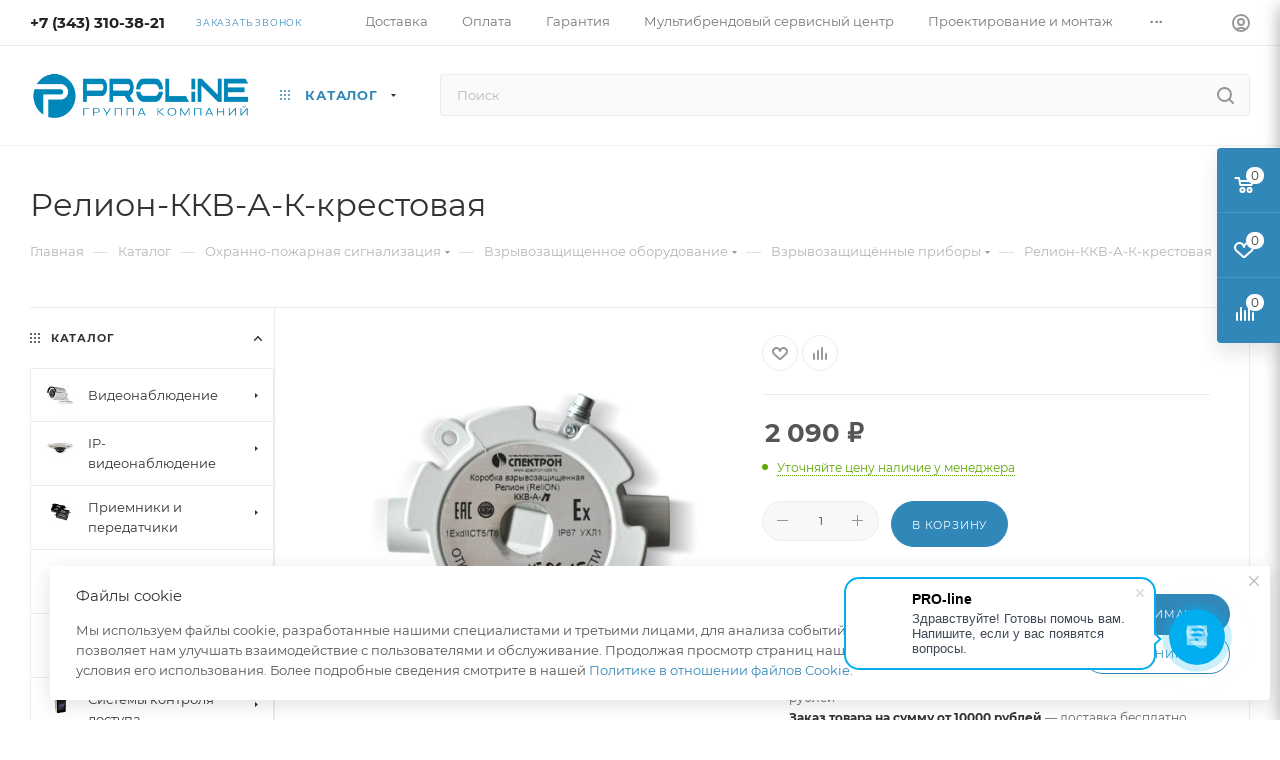

--- FILE ---
content_type: text/html; charset=UTF-8
request_url: https://www.proline-sb.ru/catalog/ohranno-pozharnaya-signalizatsiya/vzryvozaschischennoe-oborudovanie/vzryvozaschischennye-pribory/relion_kkv_a_k_krestovaya/
body_size: 133914
content:
<!DOCTYPE html>
<html xmlns="http://www.w3.org/1999/xhtml" xml:lang="ru" lang="ru"  >
<head><link rel="canonical" href="https://www.proline-sb.ru/catalog/ohranno-pozharnaya-signalizatsiya/vzryvozaschischennoe-oborudovanie/vzryvozaschischennye-pribory/relion_kkv_a_k_krestovaya/" />
	<title>Взрывозащищённые приборы купить Релион-ККВ-А-К-крестовая по цене 2090 руб. | Интернет магазин Пролайн-СБ</title>
	<meta name="viewport" content="initial-scale=1.0, width=device-width, maximum-scale=1" />
	<meta name="HandheldFriendly" content="true" />
	<meta name="yes" content="yes" />
	<meta name="apple-mobile-web-app-status-bar-style" content="black" />
	<meta name="SKYPE_TOOLBAR" content="SKYPE_TOOLBAR_PARSER_COMPATIBLE" />
	<meta http-equiv="Content-Type" content="text/html; charset=UTF-8" />
<meta name="keywords" content="Релион-ККВ-А-К-крестовая, купить Взрывозащищённые приборы екатеринбург, москва, санкт петербург" />
<meta name="description" content="Ищете Взрывозащищённые приборы? Купите Релион-ККВ-А-К-крестовая по выгодной цене 2090 руб. в  интернет магазине Пролайн-СБ с доставкой в Екатеринбурге, Москве, Санкт-Петербурге" />
<link href="/bitrix/js/ui/design-tokens/dist/ui.design-tokens.min.css?172665336023463"  rel="stylesheet" />
<link href="/bitrix/js/ui/fonts/opensans/ui.font.opensans.min.css?17266464722320"  rel="stylesheet" />
<link href="/bitrix/js/main/popup/dist/main.popup.bundle.min.css?173881358126589"  rel="stylesheet" />
<link href="/bitrix/css/ilyaaleksandrov.chatpanel/style.css?17569904307958"  rel="stylesheet" />
<link href="/bitrix/cache/css/s1/aspro_max/page_0b9a764341dc046cbd9a5c7ed841bf65/page_0b9a764341dc046cbd9a5c7ed841bf65_v1.css?1766642829154864"  rel="stylesheet" />
<link href="/bitrix/cache/css/s1/aspro_max/template_1b5b9d8daea43de04431dfcafc50192d/template_1b5b9d8daea43de04431dfcafc50192d_v1.css?17666428291157066"  data-template-style="true" rel="stylesheet" />
<script>if(!window.BX)window.BX={};if(!window.BX.message)window.BX.message=function(mess){if(typeof mess==='object'){for(let i in mess) {BX.message[i]=mess[i];} return true;}};</script>
<script>(window.BX||top.BX).message({"pull_server_enabled":"Y","pull_config_timestamp":1656326008,"shared_worker_allowed":"Y","pull_guest_mode":"N","pull_guest_user_id":0,"pull_worker_mtime":1744779473});(window.BX||top.BX).message({"PULL_OLD_REVISION":"Для продолжения корректной работы с сайтом необходимо перезагрузить страницу."});</script>
<script>(window.BX||top.BX).message({"JS_CORE_LOADING":"Загрузка...","JS_CORE_NO_DATA":"- Нет данных -","JS_CORE_WINDOW_CLOSE":"Закрыть","JS_CORE_WINDOW_EXPAND":"Развернуть","JS_CORE_WINDOW_NARROW":"Свернуть в окно","JS_CORE_WINDOW_SAVE":"Сохранить","JS_CORE_WINDOW_CANCEL":"Отменить","JS_CORE_WINDOW_CONTINUE":"Продолжить","JS_CORE_H":"ч","JS_CORE_M":"м","JS_CORE_S":"с","JSADM_AI_HIDE_EXTRA":"Скрыть лишние","JSADM_AI_ALL_NOTIF":"Показать все","JSADM_AUTH_REQ":"Требуется авторизация!","JS_CORE_WINDOW_AUTH":"Войти","JS_CORE_IMAGE_FULL":"Полный размер"});</script>
<script src="/bitrix/js/main/core/core.min.js?1744779442225353"></script>
<script>BX.Runtime.registerExtension({"name":"main.core","namespace":"BX","loaded":true});</script>
<script>BX.setJSList(["\/bitrix\/js\/main\/core\/core_ajax.js","\/bitrix\/js\/main\/core\/core_promise.js","\/bitrix\/js\/main\/polyfill\/promise\/js\/promise.js","\/bitrix\/js\/main\/loadext\/loadext.js","\/bitrix\/js\/main\/loadext\/extension.js","\/bitrix\/js\/main\/polyfill\/promise\/js\/promise.js","\/bitrix\/js\/main\/polyfill\/find\/js\/find.js","\/bitrix\/js\/main\/polyfill\/includes\/js\/includes.js","\/bitrix\/js\/main\/polyfill\/matches\/js\/matches.js","\/bitrix\/js\/ui\/polyfill\/closest\/js\/closest.js","\/bitrix\/js\/main\/polyfill\/fill\/main.polyfill.fill.js","\/bitrix\/js\/main\/polyfill\/find\/js\/find.js","\/bitrix\/js\/main\/polyfill\/matches\/js\/matches.js","\/bitrix\/js\/main\/polyfill\/core\/dist\/polyfill.bundle.js","\/bitrix\/js\/main\/core\/core.js","\/bitrix\/js\/main\/polyfill\/intersectionobserver\/js\/intersectionobserver.js","\/bitrix\/js\/main\/lazyload\/dist\/lazyload.bundle.js","\/bitrix\/js\/main\/polyfill\/core\/dist\/polyfill.bundle.js","\/bitrix\/js\/main\/parambag\/dist\/parambag.bundle.js"]);
</script>
<script>BX.Runtime.registerExtension({"name":"aspro_bootstrap","namespace":"window","loaded":true});</script>
<script>BX.Runtime.registerExtension({"name":"aspro_logo","namespace":"window","loaded":true});</script>
<script>BX.Runtime.registerExtension({"name":"aspro_jquery.validate","namespace":"window","loaded":true});</script>
<script>BX.Runtime.registerExtension({"name":"aspro_validate","namespace":"window","loaded":true});</script>
<script>BX.Runtime.registerExtension({"name":"aspro_jquery.uniform","namespace":"window","loaded":true});</script>
<script>(window.BX||top.BX).message({"CT_BST_SEARCH_BUTTON2":"Найти","SEARCH_IN_SITE_FULL":"По всему сайту","SEARCH_IN_SITE":"Везде","SEARCH_IN_CATALOG_FULL":"По каталогу","SEARCH_IN_CATALOG":"Каталог"});</script>
<script>BX.Runtime.registerExtension({"name":"aspro_searchtitle","namespace":"window","loaded":true});</script>
<script>BX.Runtime.registerExtension({"name":"aspro_line_block","namespace":"window","loaded":true});</script>
<script>BX.Runtime.registerExtension({"name":"aspro_mega_menu","namespace":"window","loaded":true});</script>
<script>BX.Runtime.registerExtension({"name":"ui.design-tokens","namespace":"window","loaded":true});</script>
<script>BX.Runtime.registerExtension({"name":"ui.fonts.opensans","namespace":"window","loaded":true});</script>
<script>BX.Runtime.registerExtension({"name":"main.popup","namespace":"BX.Main","loaded":true});</script>
<script>BX.Runtime.registerExtension({"name":"popup","namespace":"window","loaded":true});</script>
<script type="extension/settings" data-extension="currency.currency-core">{"region":"ru"}</script>
<script>BX.Runtime.registerExtension({"name":"currency.currency-core","namespace":"BX.Currency","loaded":true});</script>
<script>BX.Runtime.registerExtension({"name":"currency","namespace":"window","loaded":true});</script>
<script>BX.Runtime.registerExtension({"name":"aspro_swiper_init","namespace":"window","loaded":true});</script>
<script>BX.Runtime.registerExtension({"name":"aspro_swiper","namespace":"window","loaded":true});</script>
<script>BX.Runtime.registerExtension({"name":"aspro_swiper_main_styles","namespace":"window","loaded":true});</script>
<script>BX.Runtime.registerExtension({"name":"aspro_swiper_events","namespace":"window","loaded":true});</script>
<script>BX.Runtime.registerExtension({"name":"aspro_hash_location","namespace":"window","loaded":true});</script>
<script>BX.Runtime.registerExtension({"name":"aspro_tabs_history","namespace":"window","loaded":true});</script>
<script>BX.Runtime.registerExtension({"name":"aspro_countdown","namespace":"window","loaded":true});</script>
<script>BX.Runtime.registerExtension({"name":"aspro_grid-list","namespace":"window","loaded":true});</script>
<script>BX.Runtime.registerExtension({"name":"aspro_video_inline_appear","namespace":"window","loaded":true});</script>
<script>BX.Runtime.registerExtension({"name":"aspro_skeleton","namespace":"window","loaded":true});</script>
<script>BX.Runtime.registerExtension({"name":"aspro_ui-card","namespace":"window","loaded":true});</script>
<script>BX.Runtime.registerExtension({"name":"aspro_video_block","namespace":"window","loaded":true});</script>
<script>BX.Runtime.registerExtension({"name":"aspro_smart_position_dropdown","namespace":"window","loaded":true});</script>
<script>BX.Runtime.registerExtension({"name":"aspro_left_menu_aim","namespace":"window","loaded":true});</script>
<script>BX.Runtime.registerExtension({"name":"ls","namespace":"window","loaded":true});</script>
<script>BX.Runtime.registerExtension({"name":"aspro_owl_carousel","namespace":"window","loaded":true});</script>
<script>BX.Runtime.registerExtension({"name":"aspro_catalog_element","namespace":"window","loaded":true});</script>
<script>BX.Runtime.registerExtension({"name":"aspro_detail_gallery","namespace":"window","loaded":true});</script>
<script>BX.Runtime.registerExtension({"name":"aspro_bonus_system","namespace":"window","loaded":true});</script>
<script>BX.Runtime.registerExtension({"name":"aspro_fancybox","namespace":"window","loaded":true});</script>
<script>BX.Runtime.registerExtension({"name":"aspro_animation_ext","namespace":"window","loaded":true});</script>
<script>(window.BX||top.BX).message({"LANGUAGE_ID":"ru","FORMAT_DATE":"DD.MM.YYYY","FORMAT_DATETIME":"DD.MM.YYYY HH:MI:SS","COOKIE_PREFIX":"BITRIX_SM","SERVER_TZ_OFFSET":"0","UTF_MODE":"Y","SITE_ID":"s1","SITE_DIR":"\/","USER_ID":"","SERVER_TIME":1769004118,"USER_TZ_OFFSET":0,"USER_TZ_AUTO":"Y","bitrix_sessid":"faa30c4d52b7d2c78043593e72605380"});</script>

<script src="/bitrix/js/pull/protobuf/protobuf.min.js?172664647076433"></script>
<script src="/bitrix/js/pull/protobuf/model.min.js?172664647014190"></script>
<script src="/bitrix/js/main/core/core_promise.min.js?17266464732490"></script>
<script src="/bitrix/js/rest/client/rest.client.min.js?17266464729240"></script>
<script src="/bitrix/js/pull/client/pull.client.min.js?174477947349849"></script>
<script src="/bitrix/js/main/ajax.min.js?172664647422194"></script>
<script src="/bitrix/js/main/popup/dist/main.popup.bundle.min.js?173881358165924"></script>
<script src="/bitrix/js/currency/currency-core/dist/currency-core.bundle.min.js?17266531784569"></script>
<script src="/bitrix/js/currency/core_currency.min.js?1726653178835"></script>
<script src="/bitrix/js/main/core/core_ls.min.js?17388135812683"></script>
<script src="/bitrix/js/ilyaaleksandrov.chatpanel/script.js?175699043030173"></script>
<script>BX.setJSList(["\/bitrix\/templates\/aspro_max\/components\/bitrix\/catalog\/main\/script.js","\/bitrix\/templates\/aspro_max\/components\/bitrix\/catalog.element\/main5\/script.js","\/bitrix\/templates\/aspro_max\/components\/bitrix\/sale.prediction.product.detail\/main\/script.js","\/bitrix\/templates\/aspro_max\/components\/bitrix\/sale.gift.product\/main\/script.js","\/bitrix\/templates\/aspro_max\/components\/bitrix\/sale.gift.main.products\/main\/script.js","\/bitrix\/templates\/aspro_max\/js\/slider.swiper.min.js","\/bitrix\/templates\/aspro_max\/vendor\/js\/carousel\/swiper\/swiper-bundle.min.js","\/bitrix\/templates\/aspro_max\/js\/slider.swiper.galleryEvents.min.js","\/bitrix\/templates\/aspro_max\/js\/hash_location.js","\/bitrix\/templates\/aspro_max\/js\/tabs_history.js","\/bitrix\/templates\/aspro_max\/js\/countdown.js","\/bitrix\/templates\/aspro_max\/js\/video_inline_appear.min.js","\/bitrix\/templates\/aspro_max\/js\/jquery.history.js","\/bitrix\/templates\/aspro_max\/components\/bitrix\/menu\/left_front_catalog\/script.js","\/bitrix\/templates\/aspro_max\/js\/smartPositionDropdown.js","\/bitrix\/templates\/aspro_max\/js\/leftMenuAim.js","\/bitrix\/templates\/aspro_max\/components\/bitrix\/news.list\/banners\/script.js","\/bitrix\/templates\/aspro_max\/vendor\/js\/carousel\/owl\/owl.carousel.min.js","\/bitrix\/templates\/aspro_max\/js\/catalog_element.min.js","\/bitrix\/templates\/aspro_max\/js\/jquery.fancybox.min.js","\/bitrix\/templates\/aspro_max\/vendor\/js\/bootstrap.js","\/bitrix\/templates\/aspro_max\/js\/jquery.actual.min.js","\/bitrix\/templates\/aspro_max\/vendor\/js\/ripple.js","\/bitrix\/templates\/aspro_max\/js\/browser.js","\/bitrix\/templates\/aspro_max\/vendor\/js\/sticky-sidebar.js","\/bitrix\/templates\/aspro_max\/js\/jquery.alphanumeric.js","\/bitrix\/templates\/aspro_max\/js\/jquery.cookie.js","\/bitrix\/templates\/aspro_max\/js\/mobile.js","\/bitrix\/templates\/aspro_max\/js\/main.js","\/bitrix\/templates\/aspro_max\/js\/blocks\/blocks.js","\/bitrix\/templates\/aspro_max\/js\/logo.min.js","\/bitrix\/templates\/aspro_max\/js\/autoload\/dropdown-product.js","\/bitrix\/templates\/aspro_max\/js\/autoload\/item-action.js","\/bitrix\/templates\/aspro_max\/js\/autoload\/select_offer_load.js","\/bitrix\/templates\/aspro_max\/js\/jquery.validate.js","\/bitrix\/templates\/aspro_max\/js\/conditional\/validation.js","\/bitrix\/templates\/aspro_max\/js\/jquery.uniform.min.js","\/bitrix\/components\/bitrix\/search.title\/script.js","\/bitrix\/templates\/aspro_max\/components\/bitrix\/search.title\/mega_menu\/script.js","\/bitrix\/templates\/aspro_max\/js\/searchtitle.js","\/bitrix\/templates\/aspro_max\/components\/bitrix\/menu\/menu_in_burger\/script.js","\/bitrix\/templates\/aspro_max\/js\/mega_menu.js","\/bitrix\/templates\/aspro_max\/components\/bitrix\/search.title\/corp\/script.js","\/bitrix\/templates\/aspro_max\/components\/bitrix\/menu\/bottom\/script.js","\/bitrix\/templates\/aspro_max\/components\/bitrix\/search.title\/fixed\/script.js","\/bitrix\/templates\/aspro_max\/js\/custom.js"]);</script>
<script>BX.setCSSList(["\/bitrix\/templates\/aspro_max\/components\/bitrix\/catalog\/main\/style.css","\/bitrix\/templates\/aspro_max\/components\/bitrix\/sale.gift.main.products\/main\/style.css","\/bitrix\/templates\/aspro_max\/vendor\/css\/carousel\/swiper\/swiper-bundle.min.css","\/bitrix\/templates\/aspro_max\/css\/slider.swiper.min.css","\/bitrix\/templates\/aspro_max\/css\/main_slider.min.css","\/bitrix\/templates\/aspro_max\/css\/blocks\/grid-list.min.css","\/bitrix\/templates\/aspro_max\/css\/skeleton.css","\/bitrix\/templates\/aspro_max\/css\/conditional\/ui-card.min.css","\/bitrix\/templates\/aspro_max\/css\/video_block.min.css","\/bitrix\/templates\/aspro_max\/css\/left_block_main_page.css","\/bitrix\/templates\/aspro_max\/components\/bitrix\/menu\/left_front_catalog\/style.css","\/bitrix\/templates\/aspro_max\/vendor\/css\/carousel\/owl\/owl.carousel.min.css","\/bitrix\/templates\/aspro_max\/vendor\/css\/carousel\/owl\/owl.theme.default.min.css","\/bitrix\/templates\/aspro_max\/css\/detail-gallery.css","\/bitrix\/templates\/aspro_max\/css\/bonus-system.min.css","\/bitrix\/templates\/aspro_max\/css\/jquery.fancybox.min.css","\/bitrix\/templates\/aspro_max\/css\/animation\/animation_ext.css","\/bitrix\/templates\/aspro_max\/css\/fonts\/montserrat\/css\/montserrat.min.css","\/bitrix\/templates\/aspro_max\/css\/blocks\/dark-light-theme.css","\/bitrix\/templates\/aspro_max\/css\/colored.css","\/bitrix\/templates\/aspro_max\/vendor\/css\/bootstrap.css","\/bitrix\/templates\/aspro_max\/css\/styles.css","\/bitrix\/templates\/aspro_max\/css\/blocks\/blocks.css","\/bitrix\/templates\/aspro_max\/css\/blocks\/common.blocks\/counter-state\/counter-state.css","\/bitrix\/templates\/aspro_max\/css\/menu.css","\/bitrix\/templates\/aspro_max\/css\/catalog.css","\/bitrix\/templates\/aspro_max\/vendor\/css\/ripple.css","\/bitrix\/templates\/aspro_max\/css\/stores.css","\/bitrix\/templates\/aspro_max\/css\/yandex_map.css","\/bitrix\/templates\/aspro_max\/css\/header_fixed.css","\/bitrix\/templates\/aspro_max\/ajax\/ajax.css","\/bitrix\/templates\/aspro_max\/css\/searchtitle.css","\/bitrix\/templates\/aspro_max\/css\/blocks\/line-block.min.css","\/bitrix\/templates\/aspro_max\/css\/mega_menu.css","\/bitrix\/templates\/aspro_max\/components\/bitrix\/breadcrumb\/main\/style.css","\/bitrix\/templates\/aspro_max\/css\/footer.css","\/bitrix\/components\/aspro\/marketing.popup\/templates\/max\/style.css","\/bitrix\/templates\/aspro_max\/styles.css","\/bitrix\/templates\/aspro_max\/template_styles.css","\/bitrix\/templates\/aspro_max\/css\/header.css","\/bitrix\/templates\/aspro_max\/css\/media.css","\/bitrix\/templates\/aspro_max\/css\/h1-normal.css","\/bitrix\/templates\/aspro_max\/css\/round-elements.css","\/bitrix\/templates\/aspro_max\/themes\/custom_s1\/theme.css","\/bitrix\/templates\/aspro_max\/css\/widths\/width-1.css","\/bitrix\/templates\/aspro_max\/css\/fonts\/font-10.css","\/bitrix\/templates\/aspro_max\/css\/custom.css"]);</script>
<!-- BEGIN JIVOSITE CODE -->
        <script>
            (function(){
                var widget_id = 'cUBQEhsojV';
                var s = document.createElement('script');
                s.type = 'text/javascript';
                s.async = true;
                s.src = '//code.jivosite.com/script/widget/'+widget_id;
                var ss = document.getElementsByTagName('script')[0];
                ss.parentNode.insertBefore(s, ss);
            })();
        </script>
        <!-- END JIVOSITE CODE -->
<script>
					(function () {
						"use strict";
						var counter = function ()
						{
							var cookie = (function (name) {
								var parts = ("; " + document.cookie).split("; " + name + "=");
								if (parts.length == 2) {
									try {return JSON.parse(decodeURIComponent(parts.pop().split(";").shift()));}
									catch (e) {}
								}
							})("BITRIX_CONVERSION_CONTEXT_s1");
							if (cookie && cookie.EXPIRE >= BX.message("SERVER_TIME"))
								return;
							var request = new XMLHttpRequest();
							request.open("POST", "/bitrix/tools/conversion/ajax_counter.php", true);
							request.setRequestHeader("Content-type", "application/x-www-form-urlencoded");
							request.send(
								"SITE_ID="+encodeURIComponent("s1")+
								"&sessid="+encodeURIComponent(BX.bitrix_sessid())+
								"&HTTP_REFERER="+encodeURIComponent(document.referrer)
							);
						};
						if (window.frameRequestStart === true)
							BX.addCustomEvent("onFrameDataReceived", counter);
						else
							BX.ready(counter);
					})();
				</script>
<script>BX.message({'PORTAL_WIZARD_NAME':'Аспро: Максимум - интернет-магазин','PORTAL_WIZARD_DESC':'Аспро: Максимум - интернет магазин с поддержкой современных технологий: BigData, композитный сайт, фасетный поиск, адаптивная верстка','ASPRO_MAX_MOD_INST_OK':'Поздравляем, модуль «Аспро: Максимум - интернет-магазин» успешно установлен!<br />\nДля установки готового сайта, пожалуйста перейдите <a href=\'/bitrix/admin/wizard_list.php?lang=ru\'>в список мастеров<\/a> <br />и выберите пункт «Установить» в меню мастера aspro:max','ASPRO_MAX_MOD_UNINST_OK':'Удаление модуля успешно завершено','ASPRO_MAX_SCOM_INSTALL_NAME':'Аспро: Максимум - интернет-магазин','ASPRO_MAX_SCOM_INSTALL_DESCRIPTION':'Мастер создания интернет-магазина «Аспро: Максимум - интернет-магазин»','ASPRO_MAX_SCOM_INSTALL_TITLE':'Установка модуля \"Аспро: Максимум\"','ASPRO_MAX_SCOM_UNINSTALL_TITLE':'Удаление модуля \"Аспро: Максимум\"','ASPRO_MAX_SPER_PARTNER':'Аспро','ASPRO_MAX_PARTNER_URI':'http://www.aspro.ru','OPEN_WIZARDS_LIST':'Открыть список мастеров','ASPRO_MAX_INSTALL_SITE':'Установить готовый сайт','PHONE':'Телефон','FAST_VIEW':'Быстрый просмотр','TABLES_SIZE_TITLE':'Подбор размера','SOCIAL':'Социальные сети','DESCRIPTION':'Описание магазина','ITEMS':'Товары','LOGO':'Логотип','REGISTER_INCLUDE_AREA':'Текст о регистрации','AUTH_INCLUDE_AREA':'Текст об авторизации','FRONT_IMG':'Изображение компании','EMPTY_CART':'пуста','CATALOG_VIEW_MORE':'... Показать все','CATALOG_VIEW_LESS':'... Свернуть','JS_REQUIRED':'Заполните это поле','JS_FORMAT':'Неверный формат','JS_FILE_EXT':'Недопустимое расширение файла','JS_PASSWORD_COPY':'Пароли не совпадают','JS_PASSWORD_LENGTH':'Минимум 6 символов','JS_ERROR':'Неверно заполнено поле','JS_FILE_SIZE':'Максимальный размер 5мб','JS_FILE_BUTTON_NAME':'Выберите файл','JS_FILE_DEFAULT':'Прикрепите файл','JS_DATE':'Некорректная дата','JS_DATETIME':'Некорректная дата/время','JS_REQUIRED_LICENSES':'Согласитесь с условиями','JS_REQUIRED_OFFER':'Согласитесь с условиями','LICENSE_PROP':'Согласие на обработку персональных данных','LOGIN_LEN':'Введите минимум {0} символа','FANCY_CLOSE':'Закрыть','FANCY_NEXT':'Следующий','FANCY_PREV':'Предыдущий','TOP_AUTH_REGISTER':'Регистрация','CALLBACK':'Заказать звонок','ASK':'Задать вопрос','REVIEW':'Оставить отзыв','S_CALLBACK':'Заказать звонок','UNTIL_AKC':'До конца акции','TITLE_QUANTITY_BLOCK':'Остаток','TITLE_QUANTITY':'шт','TOTAL_SUMM_ITEM':'Общая стоимость ','SUBSCRIBE_SUCCESS':'Вы успешно подписались','RECAPTCHA_TEXT':'Подтвердите, что вы не робот','JS_RECAPTCHA_ERROR':'Пройдите проверку','COUNTDOWN_SEC':'сек','COUNTDOWN_MIN':'мин','COUNTDOWN_HOUR':'час','COUNTDOWN_DAY0':'дн','COUNTDOWN_DAY1':'дн','COUNTDOWN_DAY2':'дн','COUNTDOWN_WEAK0':'Недель','COUNTDOWN_WEAK1':'Неделя','COUNTDOWN_WEAK2':'Недели','COUNTDOWN_MONTH0':'Месяцев','COUNTDOWN_MONTH1':'Месяц','COUNTDOWN_MONTH2':'Месяца','COUNTDOWN_YEAR0':'Лет','COUNTDOWN_YEAR1':'Год','COUNTDOWN_YEAR2':'Года','COUNTDOWN_COMPACT_SEC':'с','COUNTDOWN_COMPACT_MIN':'м','COUNTDOWN_COMPACT_HOUR':'ч','COUNTDOWN_COMPACT_DAY':'д','COUNTDOWN_COMPACT_WEAK':'н','COUNTDOWN_COMPACT_MONTH':'м','COUNTDOWN_COMPACT_YEAR0':'л','COUNTDOWN_COMPACT_YEAR1':'г','CATALOG_PARTIAL_BASKET_PROPERTIES_ERROR':'Заполнены не все свойства у добавляемого товара','CATALOG_EMPTY_BASKET_PROPERTIES_ERROR':'Выберите свойства товара, добавляемые в корзину в параметрах компонента','CATALOG_ELEMENT_NOT_FOUND':'Элемент не найден','ERROR_ADD2BASKET':'Ошибка добавления товара в корзину','CATALOG_SUCCESSFUL_ADD_TO_BASKET':'Успешное добавление товара в корзину','ERROR_BASKET_TITLE':'Ошибка корзины','ERROR_BASKET_PROP_TITLE':'Выберите свойства, добавляемые в корзину','ERROR_BASKET_BUTTON':'Выбрать','BASKET_TOP':'Корзина в шапке','ERROR_ADD_DELAY_ITEM':'Ошибка отложенной корзины','VIEWED_TITLE':'Ранее вы смотрели','VIEWED_BEFORE':'Ранее вы смотрели','BEST_TITLE':'Лучшие предложения','CT_BST_SEARCH_BUTTON':'Поиск','CT_BST_SEARCH2_BUTTON':'Найти','BASKET_PRINT_BUTTON':'Распечатать','BASKET_CLEAR_ALL_BUTTON':'Очистить','BASKET_QUICK_ORDER_BUTTON':'Быстрый заказ','BASKET_CONTINUE_BUTTON':'Продолжить покупки','BASKET_ORDER_BUTTON':'Оформить заказ','SHARE_BUTTON':'Поделиться','BASKET_CHANGE_TITLE':'Ваш заказ','BASKET_CHANGE_LINK':'Изменить','MORE_INFO_SKU':'Купить','FROM':'от','BEFORE':'до','TITLE_BLOCK_VIEWED_NAME':'Ранее вы смотрели','T_BASKET':'Корзина','FILTER_EXPAND_VALUES':'Показать все','FILTER_HIDE_VALUES':'Свернуть','FULL_ORDER':'Полный заказ','CUSTOM_COLOR_CHOOSE':'Выбрать','CUSTOM_COLOR_CANCEL':'Отмена','S_MOBILE_MENU':'Меню','MAX_T_MENU_BACK':'Назад','MAX_T_MENU_CALLBACK':'Обратная связь','MAX_T_MENU_CONTACTS_TITLE':'Будьте на связи','SEARCH_TITLE':'Поиск','SOCIAL_TITLE':'Оставайтесь на связи','HEADER_SCHEDULE':'Время работы','SEO_TEXT':'SEO описание','COMPANY_IMG':'Картинка компании','COMPANY_TEXT':'Описание компании','CONFIG_SAVE_SUCCESS':'Настройки сохранены','CONFIG_SAVE_FAIL':'Ошибка сохранения настроек','ITEM_ECONOMY':'Экономия','ITEM_ARTICLE':'Артикул: ','JS_FORMAT_ORDER':'имеет неверный формат','JS_BASKET_COUNT_TITLE':'В корзине товаров на SUMM','POPUP_VIDEO':'Видео','POPUP_GIFT_TEXT':'Нашли что-то особенное? Намекните другу о подарке!','ORDER_FIO_LABEL':'Ф.И.О.','ORDER_PHONE_LABEL':'Телефон','ORDER_REGISTER_BUTTON':'Регистрация','PRICES_TYPE':'Варианты цен','FILTER_HELPER_VALUES':' знач.','SHOW_MORE_SCU_MAIN':'Еще #COUNT#','SHOW_MORE_SCU_1':'предложение','SHOW_MORE_SCU_2':'предложения','SHOW_MORE_SCU_3':'предложений','PARENT_ITEM_NOT_FOUND':'Не найден основной товар для услуги в корзине. Обновите страницу и попробуйте снова.','INVALID_NUMBER':'Неверный номер','INVALID_COUNTRY_CODE':'Неверный код страны','TOO_SHORT':'Номер слишком короткий','TOO_LONG':'Номер слишком длинный','FORM_REQUIRED_FIELDS':'обязательные поля'})</script>
<link href="/bitrix/templates/aspro_max/css/critical.min.css?172665382124" data-skip-moving="true" rel="stylesheet">
<meta name="theme-color" content="#3287b9">
<style>:root{--theme-base-color: #3287b9;--theme-base-opacity-color: #3287b91a;--theme-base-color-hue:202;--theme-base-color-saturation:57%;--theme-base-color-lightness:46%;}</style>
<style>html {--theme-page-width: 1700px;--theme-page-width-padding: 30px}</style>
<script src="/bitrix/templates/aspro_max/js/observer.js" async defer></script>
<script data-skip-moving="true">window.lazySizesConfig = window.lazySizesConfig || {};lazySizesConfig.loadMode = 1;lazySizesConfig.expand = 200;lazySizesConfig.expFactor = 1;lazySizesConfig.hFac = 0.1;window.lazySizesConfig.loadHidden = false;window.lazySizesConfig.lazyClass = "lazy";</script>
<script src="/bitrix/templates/aspro_max/js/ls.unveilhooks.min.js" data-skip-moving="true" defer></script>
<script src="/bitrix/templates/aspro_max/js/lazysizes.min.js" data-skip-moving="true" defer></script>
<link href="/bitrix/templates/aspro_max/css/print.min.css?172665382921755" data-template-style="true" rel="stylesheet" media="print">
                    <script src="/bitrix/templates/aspro_max/js/app.min.js?17429836572299"></script>
                    <script data-skip-moving="true" src="/bitrix/js/main/jquery/jquery-2.2.4.min.js"></script>
                    <script data-skip-moving="true" src="/bitrix/templates/aspro_max/js/speed.min.js?=1726653875"></script>
<link rel="shortcut icon" href="/favicon.png" type="image/png" />
<link rel="apple-touch-icon" sizes="180x180" href="/upload/CMax/41c/za0zitxp8l6c1y518l4wyqcbbj8gka1e.jpg" />
<meta property="og:description" content="Ищете Взрывозащищённые приборы? Купите Релион-ККВ-А-К-крестовая по выгодной цене 2090 руб. в  интернет магазине Пролайн-СБ с доставкой в Екатеринбурге, Москве, Санкт-Петербурге" />
<meta property="og:image" content="https://www.proline-sb.ru:443/upload/iblock/a8c/r9nmr46xxzpajty0gpbh89bzl53ktcwp.jpg" />
<link rel="image_src" href="https://www.proline-sb.ru:443/upload/iblock/a8c/r9nmr46xxzpajty0gpbh89bzl53ktcwp.jpg"  />
<meta property="og:title" content="Взрывозащищённые приборы купить Релион-ККВ-А-К-крестовая по цене 2090 руб. | Интернет магазин Пролайн-СБ" />
<meta property="og:type" content="website" />
<meta property="og:url" content="https://www.proline-sb.ru:443/catalog/ohranno-pozharnaya-signalizatsiya/vzryvozaschischennoe-oborudovanie/vzryvozaschischennye-pribory/relion_kkv_a_k_krestovaya/" />
<script src="/bitrix/templates/aspro_max/js/fetch/bottom_panel.min.js?1726653875557" defer=""></script>
<script>
var CreateElement = /** @class */ (function () {
    function CreateElement(_a) {
        var tag = _a.tag, attributes = _a.attributes, _b = _a.childs, childs = _b === void 0 ? [] : _b, _c = _a.text, text = _c === void 0 ? '' : _c;
        this.element = document.createElement(tag);
        this.setAttributes(attributes);
        this.append(childs);
        this.setText(text);
    }
    CreateElement.prototype.setAttributes = function (attributes) {
        var _this = this;
        attributes.map(function (_a) {
            var name = _a.name, value = _a.value;
            _this.element.setAttribute(name, value);
        });
    };
    CreateElement.prototype.append = function (childs) {
        var _this = this;
        var elements = childs.map(function (child) { return new CreateElement(child); });
        elements.map(function (_a) {
            var element = _a.element;
            return _this.element.appendChild(element);
        });
    };
    CreateElement.prototype.setText = function (text) {
        return text.length && this.element.appendChild(document.createTextNode(text));
    };
    return CreateElement;
}());
var style = document.createElement("style");
style.innerHTML = "   body {     height: auto;     min-height: 100vh;     min-height: 100%;     position: relative;   }   .itex-wrap { height: 56px; font-family: Arial, Helvetica, sans-serif;   display: flex;   align-items: center;   justify-content: center;   margin: auto;   width: 100%;    z-index: 998;   text-decoration: none; background-color: #333333;} .itex-copyright-text {   display: block; color: #c8cece; font-size: 14px; text-decoration: underline;  position: relative;  padding-left: 11px;} .itex-copyright-text:before{ content: ''; position: absolute; background-color: #c8cece; height: 60%;  width: 1px; left: 0px; top: 25%;} .itex-copyright-img {   order: -1; margin-right: 11px;} ";
var copyright = new CreateElement({
    tag: 'a',
    attributes: [
        {
            name: 'class',
            value: 'itex-wrap'
        },
        {
            name: 'href',
            value: 'http://itexweb.ru/'
        }
    ],
    childs: [
        {
            tag: 'span',
            attributes: [
                {
                    name: 'class',
                    value: 'itex-copyright-text'
                }
            ],
            text: 'Разработка сайта'
        },
        {
            tag: 'img',
            attributes: [
                {
                    name: 'src',
                    value: 'https://www.itexstart.ru/logo_footer_copyright_white.svg'
                },
                {
                    name: 'width',
                    value: '100'
                },
                {
                    name: 'class',
                    value: 'itex-copyright-img'
                }
            ]
        }
    ]
}).element;
document.addEventListener('DOMContentLoaded', function () {
    document.head.appendChild(style);
    document.body.appendChild(copyright);
});
</script>

<script  src="/bitrix/cache/js/s1/aspro_max/template_bf927f0bc7ab4c55295ec5c1d4adb60c/template_bf927f0bc7ab4c55295ec5c1d4adb60c_v1.js?1766642829334251"></script>
<script  src="/bitrix/cache/js/s1/aspro_max/page_dac73d932fef3c2e5a3741fff4eda8fb/page_dac73d932fef3c2e5a3741fff4eda8fb_v1.js?1766642829369727"></script>
<script>var _ba = _ba || []; _ba.push(["aid", "c09b0b404dac03e27198b044a7b2f2e6"]); _ba.push(["host", "www.proline-sb.ru"]); (function() {var ba = document.createElement("script"); ba.type = "text/javascript"; ba.async = true;ba.src = (document.location.protocol == "https:" ? "https://" : "http://") + "bitrix.info/ba.js";var s = document.getElementsByTagName("script")[0];s.parentNode.insertBefore(ba, s);})();</script>

		<style>html {--theme-items-gap:32px;--fixed-header:105px;--fixed-tabs:49px;}</style>	<!-- Google Tag Manager -->
<script>(function(w,d,s,l,i){w[l]=w[l]||[];w[l].push({'gtm.start':
new Date().getTime(),event:'gtm.js'});var f=d.getElementsByTagName(s)[0],
j=d.createElement(s),dl=l!='dataLayer'?'&l='+l:'';j.async=true;j.src=
'https://www.googletagmanager.com/gtm.js?id='+i+dl;f.parentNode.insertBefore(j,f);
})(window,document,'script','dataLayer','GTM-5JLQDDC');</script>
<!-- End Google Tag Manager -->
</head>
<body class=" site_s1  fill_bg_n catalog-delayed-btn-Y theme-light" id="main" data-site="/">
<!-- Google Tag Manager (noscript) -->
<noscript><iframe src="https://www.googletagmanager.com/ns.html?id=GTM-5JLQDDC"
height="0" width="0" style="display:none;visibility:hidden"></iframe></noscript>
<!-- End Google Tag Manager (noscript) -->
<script>(function(window,document,n,project_ids){window.GudokData=n;if(typeof project_ids !== "object"){project_ids = [project_ids]};window[n] = {};window[n]["projects"]=project_ids;config_load(project_ids.join(','));function config_load(cId){var a=document.getElementsByTagName("script")[0],s=document.createElement("script"),i=function(){a.parentNode.insertBefore(s,a)},cMrs='';s.async=true;if(document.location.search&&document.location.search.indexOf('?gudok_check=')===0)cMrs+=document.location.search.replace('?','&');s.src="//mod.gudok.tel/script.js?sid="+cId+cMrs;if(window.opera == "[object Opera]"){document.addEventListener("DOMContentLoaded", i, false)}else{i()}}})(window, document, "gd", "k478i51lbp");</script>
	
	<div id="panel"></div>
	
				<!--'start_frame_cache_basketitems-component-block'-->												<div id="ajax_basket"></div>
					<!--'end_frame_cache_basketitems-component-block'-->								<div class="cd-modal-bg"></div>
		<script data-skip-moving="true">var solutionName = 'arMaxOptions';</script>
		<script src="/bitrix/templates/aspro_max/js/setTheme.php?site_id=s1&site_dir=/" data-skip-moving="true"></script>
		<script>window.onload=function(){window.basketJSParams = window.basketJSParams || [];window.dataLayer = window.dataLayer || [];}
		BX.message({'MIN_ORDER_PRICE_TEXT':'<b>Минимальная сумма заказа #PRICE#<\/b><br/>Пожалуйста, добавьте еще товаров в корзину','LICENSES_TEXT':'Я согласен на <a href=\"/include/licenses_detail.php\" target=\"_blank\">обработку персональных данных<\/a>','OFFER_TEXT':'Согласен с <a href=\"/include/offer_detail.php\" target=\"_blank\">публичной офертой<\/a>'});
		arAsproOptions.PAGES.FRONT_PAGE = window[solutionName].PAGES.FRONT_PAGE = "";arAsproOptions.PAGES.BASKET_PAGE = window[solutionName].PAGES.BASKET_PAGE = "";arAsproOptions.PAGES.ORDER_PAGE = window[solutionName].PAGES.ORDER_PAGE = "";arAsproOptions.PAGES.PERSONAL_PAGE = window[solutionName].PAGES.PERSONAL_PAGE = "";arAsproOptions.PAGES.CATALOG_PAGE = window[solutionName].PAGES.CATALOG_PAGE = "1";</script>
		<div class="wrapper1  header_bgcolored long_header  high_one_row_header with_left_block  catalog_page basket_fly fly2 basket_fill_COLOR side_LEFT block_side_NORMAL catalog_icons_Y banner_auto with_fast_view mheader-v1 header-v17 header-font-lower_N regions_N title_position_LEFT footer-v1 front-vindex1 mfixed_Y mfixed_view_always title-v3 lazy_Y with_phones compact-catalog normal-catalog-img landing-normal big-banners-mobile-normal bottom-icons-panel-N compact-breadcrumbs-N catalog-delayed-btn-Y  ">

<div class="mega_fixed_menu scrollblock">
	<div class="maxwidth-theme">
		<svg class="svg svg-close" width="14" height="14" viewBox="0 0 14 14">
		  <path data-name="Rounded Rectangle 568 copy 16" d="M1009.4,953l5.32,5.315a0.987,0.987,0,0,1,0,1.4,1,1,0,0,1-1.41,0L1008,954.4l-5.32,5.315a0.991,0.991,0,0,1-1.4-1.4L1006.6,953l-5.32-5.315a0.991,0.991,0,0,1,1.4-1.4l5.32,5.315,5.31-5.315a1,1,0,0,1,1.41,0,0.987,0.987,0,0,1,0,1.4Z" transform="translate(-1001 -946)"></path>
		</svg>
		<i class="svg svg-close mask arrow"></i>
		<div class="row">
			<div class="col-md-9">
				<div class="left_menu_block">
					<div class="logo_block flexbox flexbox--row align-items-normal">
						<div class="logo colored">
							<a href="/"><img src="/upload/CMax/41c/za0zitxp8l6c1y518l4wyqcbbj8gka1e.jpg" alt="Оборудование систем безопасности" title="Оборудование систем безопасности" data-src="" /></a>						</div>
						<div class="top-description addr">
							Интернет-магазин 
представительского класса						</div>
					</div>
					<div class="search_block">
						<div class="search_wrap">
							<div class="search-block">
									<div class="search-wrapper">
		<div id="title-search_mega_menu">
			<form action="/catalog/" class="search">
				<div class="search-input-div">
					<input class="search-input" id="title-search-input_mega_menu" type="text" name="q" value="" placeholder="Поиск" size="20" maxlength="50" autocomplete="off" />
				</div>
				<div class="search-button-div">
					<button class="btn btn-search" type="submit" name="s" value="Найти"><i class="svg search2  inline " aria-hidden="true"><svg width="17" height="17" ><use xlink:href="/bitrix/templates/aspro_max/images/svg/header_icons_srite.svg#search"></use></svg></i></button>
					
					<span class="close-block inline-search-hide"><span class="svg svg-close close-icons"></span></span>
				</div>
			</form>
		</div>
	</div>
<script>
	var jsControl = new JCTitleSearch3({
		//'WAIT_IMAGE': '/bitrix/themes/.default/images/wait.gif',
		'AJAX_PAGE' : '/catalog/ohranno-pozharnaya-signalizatsiya/vzryvozaschischennoe-oborudovanie/vzryvozaschischennye-pribory/relion_kkv_a_k_krestovaya/',
		'CONTAINER_ID': 'title-search_mega_menu',
		'INPUT_ID': 'title-search-input_mega_menu',
		'INPUT_ID_TMP': 'title-search-input_mega_menu',
		'MIN_QUERY_LEN': 2
	});
</script>							</div>
						</div>
					</div>
										<!-- noindex -->

	<div class="burger_menu_wrapper">
		
			<div class="top_link_wrapper">
				<div class="menu-item dropdown catalog wide_menu   active">
					<div class="wrap">
						<a class="dropdown-toggle" href="/catalog/">
							<div class="link-title color-theme-hover">
																	<i class="svg inline  svg-inline-icon_catalog" aria-hidden="true" ><svg xmlns="http://www.w3.org/2000/svg" width="10" height="10" viewBox="0 0 10 10"><path  data-name="Rounded Rectangle 969 copy 7" class="cls-1" d="M644,76a1,1,0,1,1-1,1A1,1,0,0,1,644,76Zm4,0a1,1,0,1,1-1,1A1,1,0,0,1,648,76Zm4,0a1,1,0,1,1-1,1A1,1,0,0,1,652,76Zm-8,4a1,1,0,1,1-1,1A1,1,0,0,1,644,80Zm4,0a1,1,0,1,1-1,1A1,1,0,0,1,648,80Zm4,0a1,1,0,1,1-1,1A1,1,0,0,1,652,80Zm-8,4a1,1,0,1,1-1,1A1,1,0,0,1,644,84Zm4,0a1,1,0,1,1-1,1A1,1,0,0,1,648,84Zm4,0a1,1,0,1,1-1,1A1,1,0,0,1,652,84Z" transform="translate(-643 -76)"/></svg></i>																Каталог							</div>
						</a>
													<span class="tail"></span>
							<div class="burger-dropdown-menu row">
								<div class="menu-wrapper" >
									
																														<div class="col-md-4 dropdown-submenu  has_img">
																						<a href="/catalog/videonabliudenie/" class="color-theme-hover" title="Видеонаблюдение">
												<span class="name option-font-bold">Видеонаблюдение</span>
											</a>
																								<div class="burger-dropdown-menu toggle_menu">
																																									<div class="menu-item   ">
															<a href="/catalog/videonabliudenie/videokamery/" title="Видеокамеры">
																<span class="name color-theme-hover">Видеокамеры</span>
															</a>
																													</div>
																																									<div class="menu-item   ">
															<a href="/catalog/videonabliudenie/videoservery/" title="Видеосерверы">
																<span class="name color-theme-hover">Видеосерверы</span>
															</a>
																													</div>
																																									<div class="menu-item   ">
															<a href="/catalog/videonabliudenie/videoregistratory/" title="Видеорегистраторы">
																<span class="name color-theme-hover">Видеорегистраторы</span>
															</a>
																													</div>
																																									<div class="menu-item   ">
															<a href="/catalog/videonabliudenie/izmeriteljnye-pribory-testery/" title="Измерительные приборы, тестеры">
																<span class="name color-theme-hover">Измерительные приборы, тестеры</span>
															</a>
																													</div>
																																									<div class="menu-item   ">
															<a href="/catalog/videonabliudenie/ik-prozhektora/" title="ИК-прожектора">
																<span class="name color-theme-hover">ИК-прожектора</span>
															</a>
																													</div>
																																									<div class="menu-item   ">
															<a href="/catalog/videonabliudenie/kvadratory-i-muljtipleksory/" title="Квадраторы и мультиплексоры">
																<span class="name color-theme-hover">Квадраторы и мультиплексоры</span>
															</a>
																													</div>
																																									<div class="menu-item   ">
															<a href="/catalog/videonabliudenie/kronshteiny-i-aksessuary/" title="Кронштейны и аксессуары">
																<span class="name color-theme-hover">Кронштейны и аксессуары</span>
															</a>
																													</div>
																																									<div class="menu-item   ">
															<a href="/catalog/videonabliudenie/monitory/" title="Мониторы">
																<span class="name color-theme-hover">Мониторы</span>
															</a>
																													</div>
																																									<div class="menu-item   ">
															<a href="/catalog/videonabliudenie/objektivy/" title="Объективы">
																<span class="name color-theme-hover">Объективы</span>
															</a>
																													</div>
																																									<div class="menu-item   ">
															<a href="/catalog/videonabliudenie/puljty-upravleniya/" title="Пульты управления">
																<span class="name color-theme-hover">Пульты управления</span>
															</a>
																													</div>
																																									<div class="menu-item collapsed  ">
															<a href="/catalog/videonabliudenie/termokozhuhi/" title="Термокожухи">
																<span class="name color-theme-hover">Термокожухи</span>
															</a>
																													</div>
																																									<div class="menu-item collapsed  ">
															<a href="/catalog/videonabliudenie/oborudovanie-kedacom/" title="Оборудование Kedacom">
																<span class="name color-theme-hover">Оборудование Kedacom</span>
															</a>
																													</div>
																																									<div class="menu-item collapsed  ">
															<a href="/catalog/videonabliudenie/shkafy/" title="Шкафы">
																<span class="name color-theme-hover">Шкафы</span>
															</a>
																													</div>
																																									<div class="menu-item collapsed  ">
															<a href="/catalog/videonabliudenie/vzryvozashchishchennye-videokamery-relion/" title="Взрывозащищенные  видеокамеры">
																<span class="name color-theme-hover">Взрывозащищенные  видеокамеры</span>
															</a>
																													</div>
																																									<div class="menu-item collapsed  ">
															<a href="/catalog/videonabliudenie/oborudovanie-relion/" title="Оборудование Релион">
																<span class="name color-theme-hover">Оборудование Релион</span>
															</a>
																													</div>
																									</div>
																					</div>
									
																														<div class="col-md-4 dropdown-submenu  has_img">
																						<a href="/catalog/IP-videonabliudenie/" class="color-theme-hover" title="IP-видеонаблюдение">
												<span class="name option-font-bold">IP-видеонаблюдение</span>
											</a>
																								<div class="burger-dropdown-menu toggle_menu">
																																									<div class="menu-item   ">
															<a href="/catalog/IP-videonabliudenie/ip-videokamery/" title="IP-видеокамеры">
																<span class="name color-theme-hover">IP-видеокамеры</span>
															</a>
																													</div>
																																									<div class="menu-item   ">
															<a href="/catalog/IP-videonabliudenie/IP-videoregistratory/" title="IP-видеорегистраторы">
																<span class="name color-theme-hover">IP-видеорегистраторы</span>
															</a>
																													</div>
																																									<div class="menu-item   ">
															<a href="/catalog/IP-videonabliudenie/IP-videoservera/" title="IP-видеосервера">
																<span class="name color-theme-hover">IP-видеосервера</span>
															</a>
																													</div>
																																									<div class="menu-item   ">
															<a href="/catalog/IP-videonabliudenie/testery-ip-videosistem-1/" title="Тестеры IP-видеосистем">
																<span class="name color-theme-hover">Тестеры IP-видеосистем</span>
															</a>
																													</div>
																																									<div class="menu-item   ">
															<a href="/catalog/IP-videonabliudenie/megapikseljnye-objektivy/" title="Мегапиксельные объективы">
																<span class="name color-theme-hover">Мегапиксельные объективы</span>
															</a>
																													</div>
																																									<div class="menu-item   ">
															<a href="/catalog/IP-videonabliudenie/IP-kodery-i-dekodery/" title="IP-кодеры и декодеры">
																<span class="name color-theme-hover">IP-кодеры и декодеры</span>
															</a>
																													</div>
																																									<div class="menu-item   ">
															<a href="/catalog/IP-videonabliudenie/programmnoe-obespechenie-dlya-IP-kamer/" title="Программное обеспечение для IP-камер">
																<span class="name color-theme-hover">Программное обеспечение для IP-камер</span>
															</a>
																													</div>
																																									<div class="menu-item   ">
															<a href="/catalog/IP-videonabliudenie/dopolnitelnoe-k-ip-registratoram/" title="Дополнительное к IP регистраторам">
																<span class="name color-theme-hover">Дополнительное к IP регистраторам</span>
															</a>
																													</div>
																									</div>
																					</div>
									
																														<div class="col-md-4 dropdown-submenu  has_img">
																						<a href="/catalog/priemniki-i-peredatchiki/" class="color-theme-hover" title="Приемники и передатчики">
												<span class="name option-font-bold">Приемники и передатчики</span>
											</a>
																								<div class="burger-dropdown-menu toggle_menu">
																																									<div class="menu-item   ">
															<a href="/catalog/priemniki-i-peredatchiki/aksessuary-i-instrumenty/" title="Аксессуары и инструменты">
																<span class="name color-theme-hover">Аксессуары и инструменты</span>
															</a>
																													</div>
																																									<div class="menu-item   ">
															<a href="/catalog/priemniki-i-peredatchiki/bloki-pitaniya-i-preobrazovateli/" title="Блоки питания и преобразователи">
																<span class="name color-theme-hover">Блоки питания и преобразователи</span>
															</a>
																													</div>
																																									<div class="menu-item   ">
															<a href="/catalog/priemniki-i-peredatchiki/kommutatory/" title="Коммутаторы">
																<span class="name color-theme-hover">Коммутаторы</span>
															</a>
																													</div>
																																									<div class="menu-item   ">
															<a href="/catalog/priemniki-i-peredatchiki/mediakonvertery/" title="Медиаконвертеры">
																<span class="name color-theme-hover">Медиаконвертеры</span>
															</a>
																													</div>
																																									<div class="menu-item   ">
															<a href="/catalog/priemniki-i-peredatchiki/opticheskie-peredatchiki/" title="Оптические передатчики">
																<span class="name color-theme-hover">Оптические передатчики</span>
															</a>
																													</div>
																																									<div class="menu-item   ">
															<a href="/catalog/priemniki-i-peredatchiki/peredacha-Ethernet-i-pitaniya-PoE-po-koaksialjnomu-kabeliu/" title="Передача Ethernet и питания (PoE) по коаксиальному кабелю">
																<span class="name color-theme-hover">Передача Ethernet и питания (PoE) по коаксиальному кабелю</span>
															</a>
																													</div>
																																									<div class="menu-item   ">
															<a href="/catalog/priemniki-i-peredatchiki/peredacha-signalov-po-vitoi-pare/" title="Передача сигналов по витой паре">
																<span class="name color-theme-hover">Передача сигналов по витой паре</span>
															</a>
																													</div>
																																									<div class="menu-item   ">
															<a href="/catalog/priemniki-i-peredatchiki/peredacha-signalov-po-koaksialjnomu-kabeliu/" title="Передача сигналов по коаксиальному кабелю">
																<span class="name color-theme-hover">Передача сигналов по коаксиальному кабелю</span>
															</a>
																													</div>
																																									<div class="menu-item   ">
															<a href="/catalog/priemniki-i-peredatchiki/preobrazovateli-formatov-videosignala/" title="Преобразователи форматов видеосигнала">
																<span class="name color-theme-hover">Преобразователи форматов видеосигнала</span>
															</a>
																													</div>
																																									<div class="menu-item   ">
															<a href="/catalog/priemniki-i-peredatchiki/razjemy/" title="Разъемы">
																<span class="name color-theme-hover">Разъемы</span>
															</a>
																													</div>
																																									<div class="menu-item collapsed  ">
															<a href="/catalog/priemniki-i-peredatchiki/usiliteli/" title="Усилители">
																<span class="name color-theme-hover">Усилители</span>
															</a>
																													</div>
																																									<div class="menu-item collapsed  ">
															<a href="/catalog/priemniki-i-peredatchiki/usiliteli-razvetviteli/" title="Усилители-разветвители">
																<span class="name color-theme-hover">Усилители-разветвители</span>
															</a>
																													</div>
																																									<div class="menu-item collapsed  ">
															<a href="/catalog/priemniki-i-peredatchiki/ustroistva-grozozaschity/" title="Устройства грозозащиты">
																<span class="name color-theme-hover">Устройства грозозащиты</span>
															</a>
																													</div>
																																									<div class="menu-item collapsed  ">
															<a href="/catalog/priemniki-i-peredatchiki/filjtry-izolyatory-soglasuiuschie-ustroistva/" title="Фильтры, изоляторы, согласующие устройства">
																<span class="name color-theme-hover">Фильтры, изоляторы, согласующие устройства</span>
															</a>
																													</div>
																																									<div class="menu-item collapsed  ">
															<a href="/catalog/priemniki-i-peredatchiki/produktsiya_novatek_elektro/" title="Продукция НОВАТЕК ЭЛЕКТРО">
																<span class="name color-theme-hover">Продукция НОВАТЕК ЭЛЕКТРО</span>
															</a>
																													</div>
																									</div>
																					</div>
									
																														<div class="col-md-4 dropdown-submenu  has_img">
																						<a href="/catalog/setevoe-oborudovanie/" class="color-theme-hover" title="Сетевое оборудование">
												<span class="name option-font-bold">Сетевое оборудование</span>
											</a>
																								<div class="burger-dropdown-menu toggle_menu">
																																									<div class="menu-item   ">
															<a href="/catalog/setevoe-oborudovanie/05-ohrana-perimetra/" title="05 Охрана периметра">
																<span class="name color-theme-hover">05 Охрана периметра</span>
															</a>
																													</div>
																																									<div class="menu-item   ">
															<a href="/catalog/setevoe-oborudovanie/instrumenty-dlya-setevogo-oborudovaniya/" title="Инструменты">
																<span class="name color-theme-hover">Инструменты</span>
															</a>
																													</div>
																																									<div class="menu-item   ">
															<a href="/catalog/setevoe-oborudovanie/razyomy-i-soedinitelnye-kabeli/" title="Разъёмы и соединительные кабели">
																<span class="name color-theme-hover">Разъёмы и соединительные кабели</span>
															</a>
																													</div>
																																									<div class="menu-item   ">
															<a href="/catalog/setevoe-oborudovanie/testery-i-generatory-signalov/" title="Тестеры и генераторы сигналов">
																<span class="name color-theme-hover">Тестеры и генераторы сигналов</span>
															</a>
																													</div>
																																									<div class="menu-item   ">
															<a href="/catalog/setevoe-oborudovanie/grozozashchita/" title="Грозозащита">
																<span class="name color-theme-hover">Грозозащита</span>
															</a>
																													</div>
																																									<div class="menu-item   ">
															<a href="/catalog/setevoe-oborudovanie/audio/" title="Audio">
																<span class="name color-theme-hover">Audio</span>
															</a>
																													</div>
																																									<div class="menu-item   ">
															<a href="/catalog/setevoe-oborudovanie/rs232-rs485-kontakty/" title="RS232, RS485, Контакты">
																<span class="name color-theme-hover">RS232, RS485, Контакты</span>
															</a>
																													</div>
																																									<div class="menu-item   ">
															<a href="/catalog/setevoe-oborudovanie/usb-klaviatura-mysh-ik-upravlenie/" title="USB, клавиатура,мышь, ИК управление">
																<span class="name color-theme-hover">USB, клавиатура,мышь, ИК управление</span>
															</a>
																													</div>
																																									<div class="menu-item   ">
															<a href="/catalog/setevoe-oborudovanie/ypbpr-s-video/" title="YPbPr, S-Video">
																<span class="name color-theme-hover">YPbPr, S-Video</span>
															</a>
																													</div>
																																									<div class="menu-item   ">
															<a href="/catalog/setevoe-oborudovanie/displayport/" title="DisplayPort">
																<span class="name color-theme-hover">DisplayPort</span>
															</a>
																													</div>
																																									<div class="menu-item collapsed  ">
															<a href="/catalog/setevoe-oborudovanie/dvi/" title="DVI">
																<span class="name color-theme-hover">DVI</span>
															</a>
																													</div>
																																									<div class="menu-item collapsed  ">
															<a href="/catalog/setevoe-oborudovanie/hdmi/" title="HDMI">
																<span class="name color-theme-hover">HDMI</span>
															</a>
																													</div>
																																									<div class="menu-item collapsed  ">
															<a href="/catalog/setevoe-oborudovanie/vga/" title="VGA">
																<span class="name color-theme-hover">VGA</span>
															</a>
																													</div>
																																									<div class="menu-item collapsed  ">
															<a href="/catalog/setevoe-oborudovanie/sdi/" title="SDI">
																<span class="name color-theme-hover">SDI</span>
															</a>
																													</div>
																																									<div class="menu-item collapsed  ">
															<a href="/catalog/setevoe-oborudovanie/hdcvi-hdtvi-ahd/" title="HDCVI, HDTVI, AHD">
																<span class="name color-theme-hover">HDCVI, HDTVI, AHD</span>
															</a>
																													</div>
																																									<div class="menu-item collapsed  ">
															<a href="/catalog/setevoe-oborudovanie/composite-video/" title="Composite Video">
																<span class="name color-theme-hover">Composite Video</span>
															</a>
																													</div>
																																									<div class="menu-item collapsed  ">
															<a href="/catalog/setevoe-oborudovanie/wi-fi-bazovye-stancii-mosty-tochki-dostupa/" title="Wi-Fi (Базовые станции, мосты, точки доступа)">
																<span class="name color-theme-hover">Wi-Fi (Базовые станции, мосты, точки доступа)</span>
															</a>
																													</div>
																																									<div class="menu-item collapsed  ">
															<a href="/catalog/setevoe-oborudovanie/ethernet-poe/" title="Ethernet, PoE">
																<span class="name color-theme-hover">Ethernet, PoE</span>
															</a>
																													</div>
																																									<div class="menu-item collapsed  ">
															<a href="/catalog/setevoe-oborudovanie/besprovodnye-priemniki-i-peredatchiki_catalog/" title="Беспроводные приемники и передатчики">
																<span class="name color-theme-hover">Беспроводные приемники и передатчики</span>
															</a>
																													</div>
																																									<div class="menu-item collapsed  ">
															<a href="/catalog/setevoe-oborudovanie/informatsionnye-kabeli/" title="Информационные кабели">
																<span class="name color-theme-hover">Информационные кабели</span>
															</a>
																													</div>
																																									<div class="menu-item collapsed  ">
															<a href="/catalog/setevoe-oborudovanie/setevye-nakopiteli/" title="Сетевые накопители">
																<span class="name color-theme-hover">Сетевые накопители</span>
															</a>
																													</div>
																									</div>
																					</div>
									
																														<div class="col-md-4 dropdown-submenu  has_img">
																						<a href="/catalog/domofony/" class="color-theme-hover" title="Домофонные системы">
												<span class="name option-font-bold">Домофонные системы</span>
											</a>
																								<div class="burger-dropdown-menu toggle_menu">
																																									<div class="menu-item   ">
															<a href="/catalog/domofony/videodomofony/" title="Видеодомофоны">
																<span class="name color-theme-hover">Видеодомофоны</span>
															</a>
																													</div>
																																									<div class="menu-item   ">
															<a href="/catalog/domofony/komplekty-domofonov/" title="Комплекты видеодомофонов">
																<span class="name color-theme-hover">Комплекты видеодомофонов</span>
															</a>
																													</div>
																																									<div class="menu-item   ">
															<a href="/catalog/domofony/commax/" title="Оборудование Commax">
																<span class="name color-theme-hover">Оборудование Commax</span>
															</a>
																													</div>
																																									<div class="menu-item   ">
															<a href="/catalog/domofony/vyzyvnye-paneli/" title="Вызывные панели">
																<span class="name color-theme-hover">Вызывные панели</span>
															</a>
																													</div>
																																									<div class="menu-item   ">
															<a href="/catalog/domofony/trubki-domofonov/" title="Трубки домофонов">
																<span class="name color-theme-hover">Трубки домофонов</span>
															</a>
																													</div>
																																									<div class="menu-item   ">
															<a href="/catalog/domofony/peregovornye-ustroistva-klient-kassir/" title="Переговорные устройства &quot;Клиент-Кассир&quot;">
																<span class="name color-theme-hover">Переговорные устройства &quot;Клиент-Кассир&quot;</span>
															</a>
																													</div>
																																									<div class="menu-item   ">
															<a href="/catalog/domofony/IP-domofoniya/" title="IP-домофония">
																<span class="name color-theme-hover">IP-домофония</span>
															</a>
																													</div>
																																									<div class="menu-item   ">
															<a href="/catalog/domofony/puljty-konsjerzha-domofonov/" title="Пульты консьержа домофонов">
																<span class="name color-theme-hover">Пульты консьержа домофонов</span>
															</a>
																													</div>
																																									<div class="menu-item   ">
															<a href="/catalog/domofony/interkom-terminaly/" title="Интерком-терминалы">
																<span class="name color-theme-hover">Интерком-терминалы</span>
															</a>
																													</div>
																																									<div class="menu-item   ">
															<a href="/catalog/domofony/bloki-kommutatsii-i-videorazvetviteli/" title="Блоки коммутации и видеоразветвители">
																<span class="name color-theme-hover">Блоки коммутации и видеоразветвители</span>
															</a>
																													</div>
																																									<div class="menu-item collapsed  ">
															<a href="/catalog/domofony/interfony/" title="Интерфоны">
																<span class="name color-theme-hover">Интерфоны</span>
															</a>
																													</div>
																																									<div class="menu-item collapsed  ">
															<a href="/catalog/domofony/interkomy/" title="Интеркомы">
																<span class="name color-theme-hover">Интеркомы</span>
															</a>
																													</div>
																																									<div class="menu-item collapsed  ">
															<a href="/catalog/domofony/moduli-sopryazheniya/" title="Модули сопряжения">
																<span class="name color-theme-hover">Модули сопряжения</span>
															</a>
																													</div>
																																									<div class="menu-item collapsed  ">
															<a href="/catalog/domofony/multikvartirnaya-sistema-gate-view/" title="Мультиквартирная система Gate View">
																<span class="name color-theme-hover">Мультиквартирная система Gate View</span>
															</a>
																													</div>
																																									<div class="menu-item collapsed  ">
															<a href="/catalog/domofony/sistema-domashnyaya-setj/" title="Система &quot;Домашняя сеть&quot;">
																<span class="name color-theme-hover">Система &quot;Домашняя сеть&quot;</span>
															</a>
																													</div>
																																									<div class="menu-item collapsed  ">
															<a href="/catalog/domofony/peregovornye-ustroistva/" title="Переговорные устройства">
																<span class="name color-theme-hover">Переговорные устройства</span>
															</a>
																													</div>
																																									<div class="menu-item collapsed  ">
															<a href="/catalog/domofony/sistemy-zapisi-tsifrovoi-audioinformatsii/" title="Системы записи цифровой аудиоинформации">
																<span class="name color-theme-hover">Системы записи цифровой аудиоинформации</span>
															</a>
																													</div>
																																									<div class="menu-item collapsed  ">
															<a href="/catalog/domofony/mnogoabonentnye-sistemy/" title="Многоабонентные системы">
																<span class="name color-theme-hover">Многоабонентные системы</span>
															</a>
																													</div>
																																									<div class="menu-item collapsed  ">
															<a href="/catalog/domofony/domofony-mnogokvartirnye/" title="Домофоны многоквартирные">
																<span class="name color-theme-hover">Домофоны многоквартирные</span>
															</a>
																													</div>
																																									<div class="menu-item collapsed  ">
															<a href="/catalog/domofony/exit_button/" title="Кнопки выход">
																<span class="name color-theme-hover">Кнопки выход</span>
															</a>
																													</div>
																									</div>
																					</div>
									
																														<div class="col-md-4 dropdown-submenu  has_img">
																						<a href="/catalog/sistemy-kontrolya-dostupa/" class="color-theme-hover" title="Системы контроля доступа">
												<span class="name option-font-bold">Системы контроля доступа</span>
											</a>
																								<div class="burger-dropdown-menu toggle_menu">
																																									<div class="menu-item   ">
															<a href="/catalog/sistemy-kontrolya-dostupa/terminaly-raspoznavaniya-lic/" title="Терминалы распознавания лиц">
																<span class="name color-theme-hover">Терминалы распознавания лиц</span>
															</a>
																													</div>
																																									<div class="menu-item   ">
															<a href="/catalog/sistemy-kontrolya-dostupa/umnye-dveri/" title="Умные двери">
																<span class="name color-theme-hover">Умные двери</span>
															</a>
																													</div>
																																									<div class="menu-item   ">
															<a href="/catalog/sistemy-kontrolya-dostupa/biometricheskie-sistemy/" title="Биометрические системы">
																<span class="name color-theme-hover">Биометрические системы</span>
															</a>
																													</div>
																																									<div class="menu-item   ">
															<a href="/catalog/sistemy-kontrolya-dostupa/bloki-pitaniya_sistemy_controlya/" title="Блоки питания">
																<span class="name color-theme-hover">Блоки питания</span>
															</a>
																													</div>
																																									<div class="menu-item   ">
															<a href="/catalog/sistemy-kontrolya-dostupa/dovodchiki-dvernye/" title="Доводчики дверные">
																<span class="name color-theme-hover">Доводчики дверные</span>
															</a>
																													</div>
																																									<div class="menu-item   ">
															<a href="/catalog/sistemy-kontrolya-dostupa/zamki-i-zaschelki/" title="Замки и защелки">
																<span class="name color-theme-hover">Замки и защелки</span>
															</a>
																													</div>
																																									<div class="menu-item   ">
															<a href="/catalog/sistemy-kontrolya-dostupa/kalitki/" title="Калитки">
																<span class="name color-theme-hover">Калитки</span>
															</a>
																													</div>
																																									<div class="menu-item   ">
															<a href="/catalog/sistemy-kontrolya-dostupa/kartopriemniki/" title="Картоприемники">
																<span class="name color-theme-hover">Картоприемники</span>
															</a>
																													</div>
																																									<div class="menu-item   ">
															<a href="/catalog/sistemy-kontrolya-dostupa/kartochki-kliuchi-breloki/" title="Карточки, ключи, брелоки">
																<span class="name color-theme-hover">Карточки, ключи, брелоки</span>
															</a>
																													</div>
																																									<div class="menu-item   ">
															<a href="/catalog/sistemy-kontrolya-dostupa/kartochnye_printery/" title="Карточные принтеры">
																<span class="name color-theme-hover">Карточные принтеры</span>
															</a>
																													</div>
																																									<div class="menu-item collapsed  ">
															<a href="/catalog/sistemy-kontrolya-dostupa/knopki-vyhoda/" title="Кнопки выхода">
																<span class="name color-theme-hover">Кнопки выхода</span>
															</a>
																													</div>
																																									<div class="menu-item collapsed  ">
															<a href="/catalog/sistemy-kontrolya-dostupa/kodovye-paneli/" title="Кодовые панели">
																<span class="name color-theme-hover">Кодовые панели</span>
															</a>
																													</div>
																																									<div class="menu-item collapsed  ">
															<a href="/catalog/sistemy-kontrolya-dostupa/kontrollery/" title="Контроллеры">
																<span class="name color-theme-hover">Контроллеры</span>
															</a>
																													</div>
																																									<div class="menu-item collapsed  ">
															<a href="/catalog/sistemy-kontrolya-dostupa/metallodetektory_dosmotrovye/" title="Металлодетекторы">
																<span class="name color-theme-hover">Металлодетекторы</span>
															</a>
																													</div>
																																									<div class="menu-item collapsed  ">
															<a href="/catalog/sistemy-kontrolya-dostupa/programmnoe-obespechenie-skd/" title="Программное обеспечение">
																<span class="name color-theme-hover">Программное обеспечение</span>
															</a>
																													</div>
																																									<div class="menu-item collapsed  ">
															<a href="/catalog/sistemy-kontrolya-dostupa/radiopriemnye-ustroistva/" title="Радиоприемные устройства">
																<span class="name color-theme-hover">Радиоприемные устройства</span>
															</a>
																													</div>
																																									<div class="menu-item collapsed  ">
															<a href="/catalog/sistemy-kontrolya-dostupa/rashodnye_materialy/" title="Расходные материалы">
																<span class="name color-theme-hover">Расходные материалы</span>
															</a>
																													</div>
																																									<div class="menu-item collapsed  ">
															<a href="/catalog/sistemy-kontrolya-dostupa/sistema-kontrolya-dostupa-GATE/" title="Система контроля доступа GATE">
																<span class="name color-theme-hover">Система контроля доступа GATE</span>
															</a>
																													</div>
																																									<div class="menu-item collapsed  ">
															<a href="/catalog/sistemy-kontrolya-dostupa/sistema-kontrolya-dostupa-GATE-IP/" title="Система контроля доступа GATE-IP">
																<span class="name color-theme-hover">Система контроля доступа GATE-IP</span>
															</a>
																													</div>
																																									<div class="menu-item collapsed  ">
															<a href="/catalog/sistemy-kontrolya-dostupa/sistema-kontrolya-dostupa-ParsecNET-25/" title="Система контроля доступа ParsecNET 2.5">
																<span class="name color-theme-hover">Система контроля доступа ParsecNET 2.5</span>
															</a>
																													</div>
																																									<div class="menu-item collapsed  ">
															<a href="/catalog/sistemy-kontrolya-dostupa/sistema-kontrolya-dostupa-PERCo/" title="Система контроля доступа PERCo">
																<span class="name color-theme-hover">Система контроля доступа PERCo</span>
															</a>
																													</div>
																																									<div class="menu-item collapsed  ">
															<a href="/catalog/sistemy-kontrolya-dostupa/schityvateli-Proximity/" title="Считыватели Proximity">
																<span class="name color-theme-hover">Считыватели Proximity</span>
															</a>
																													</div>
																																									<div class="menu-item collapsed  ">
															<a href="/catalog/sistemy-kontrolya-dostupa/shlagbaumy-i-avtomatika-vorot-1/" title="Шлагбаумы и автоматика ворот">
																<span class="name color-theme-hover">Шлагбаумы и автоматика ворот</span>
															</a>
																													</div>
																																									<div class="menu-item collapsed  ">
															<a href="/catalog/sistemy-kontrolya-dostupa/sistemy_kontrolya_dostupa_skudo/" title="Системы контроля доступа SKUDO">
																<span class="name color-theme-hover">Системы контроля доступа SKUDO</span>
															</a>
																													</div>
																																									<div class="menu-item collapsed  ">
															<a href="/catalog/sistemy-kontrolya-dostupa/kontrollery_control_gate/" title="ОБОРУДОВАНИЕ CONTROLGATE">
																<span class="name color-theme-hover">ОБОРУДОВАНИЕ CONTROLGATE</span>
															</a>
																													</div>
																									</div>
																					</div>
									
																														<div class="col-md-4 dropdown-submenu  has_img">
																						<a href="/catalog/turnikety/" class="color-theme-hover" title="Турникеты">
												<span class="name option-font-bold">Турникеты</span>
											</a>
																								<div class="burger-dropdown-menu toggle_menu">
																																									<div class="menu-item   ">
															<a href="/catalog/turnikety/tripody/" title="Триподы">
																<span class="name color-theme-hover">Триподы</span>
															</a>
																													</div>
																																									<div class="menu-item   ">
															<a href="/catalog/turnikety/ielektronnye-prohodnye/" title="Электронные проходные">
																<span class="name color-theme-hover">Электронные проходные</span>
															</a>
																													</div>
																																									<div class="menu-item   ">
															<a href="/catalog/turnikety/tumbovye-turnikety/" title="Тумбовые турникеты">
																<span class="name color-theme-hover">Тумбовые турникеты</span>
															</a>
																													</div>
																																									<div class="menu-item   ">
															<a href="/catalog/turnikety/pregrazhdaiushie-planki/" title="Преграждающие планки">
																<span class="name color-theme-hover">Преграждающие планки</span>
															</a>
																													</div>
																																									<div class="menu-item   ">
															<a href="/catalog/turnikety/ograzhdeniya/" title="Ограждения для турникетов">
																<span class="name color-theme-hover">Ограждения для турникетов</span>
															</a>
																													</div>
																																									<div class="menu-item   ">
															<a href="/catalog/turnikety/polurostovye-rotornye-turnikety/" title="Полуростовые роторные турникеты">
																<span class="name color-theme-hover">Полуростовые роторные турникеты</span>
															</a>
																													</div>
																																									<div class="menu-item   ">
															<a href="/catalog/turnikety/rotornye-polnorostovye-turnikety/" title="Роторные полноростовые турникеты">
																<span class="name color-theme-hover">Роторные полноростовые турникеты</span>
															</a>
																													</div>
																									</div>
																					</div>
									
																														<div class="col-md-4 dropdown-submenu  has_img">
																						<a href="/catalog/shlagbaumy-i-avtomatika-vorot/" class="color-theme-hover" title="Шлагбаумы и автоматика ворот">
												<span class="name option-font-bold">Шлагбаумы и автоматика ворот</span>
											</a>
																								<div class="burger-dropdown-menu toggle_menu">
																																									<div class="menu-item   ">
															<a href="/catalog/shlagbaumy-i-avtomatika-vorot/avtomatika-dlya-vorot/" title="Автоматика для ворот">
																<span class="name color-theme-hover">Автоматика для ворот</span>
															</a>
																													</div>
																																									<div class="menu-item   ">
															<a href="/catalog/shlagbaumy-i-avtomatika-vorot/bloki-upravleniya/" title="Блоки управления">
																<span class="name color-theme-hover">Блоки управления</span>
															</a>
																													</div>
																																									<div class="menu-item   ">
															<a href="/catalog/shlagbaumy-i-avtomatika-vorot/shlagbaumy/" title="Шлагбаумы">
																<span class="name color-theme-hover">Шлагбаумы</span>
															</a>
																													</div>
																																									<div class="menu-item   ">
															<a href="/catalog/shlagbaumy-i-avtomatika-vorot/aksessuary-dlya-shlagbaumov/" title="Аксессуары для шлагбаумов">
																<span class="name color-theme-hover">Аксессуары для шлагбаумов</span>
															</a>
																													</div>
																									</div>
																					</div>
									
																														<div class="col-md-4 dropdown-submenu  has_img">
																						<a href="/catalog/metallodetektory/" class="color-theme-hover" title="Металлодетекторы">
												<span class="name option-font-bold">Металлодетекторы</span>
											</a>
																								<div class="burger-dropdown-menu toggle_menu">
																																									<div class="menu-item   ">
															<a href="/catalog/metallodetektory/dosmotrovye-zerkala/" title="Досмотровые зеркала">
																<span class="name color-theme-hover">Досмотровые зеркала</span>
															</a>
																													</div>
																																									<div class="menu-item   ">
															<a href="/catalog/metallodetektory/arochnye-metallodetektory/" title="Арочные металлодетекторы">
																<span class="name color-theme-hover">Арочные металлодетекторы</span>
															</a>
																													</div>
																																									<div class="menu-item   ">
															<a href="/catalog/metallodetektory/vnutrennie-arochnye-metallodetektory/" title="Внутренние арочные металлодетекторы">
																<span class="name color-theme-hover">Внутренние арочные металлодетекторы</span>
															</a>
																													</div>
																																									<div class="menu-item   ">
															<a href="/catalog/metallodetektory/ulichnye-arochnye-metallodetektory/" title="Уличные арочные металлодетекторы">
																<span class="name color-theme-hover">Уличные арочные металлодетекторы</span>
															</a>
																													</div>
																																									<div class="menu-item   ">
															<a href="/catalog/metallodetektory/dosmotrovye-metallodetektory/" title="Досмотровые металлодетекторы">
																<span class="name color-theme-hover">Досмотровые металлодетекторы</span>
															</a>
																													</div>
																																									<div class="menu-item   ">
															<a href="/catalog/metallodetektory/aksessuary-metallodetektorov/" title="Аксессуары металлодетекторов">
																<span class="name color-theme-hover">Аксессуары металлодетекторов</span>
															</a>
																													</div>
																									</div>
																					</div>
									
																														<div class="col-md-4 dropdown-submenu active has_img">
																						<a href="/catalog/ohranno-pozharnaya-signalizatsiya/" class="color-theme-hover" title="Охранно-пожарная сигнализация">
												<span class="name option-font-bold">Охранно-пожарная сигнализация</span>
											</a>
																								<div class="burger-dropdown-menu toggle_menu">
																																									<div class="menu-item   ">
															<a href="/catalog/ohranno-pozharnaya-signalizatsiya/istochniki-pitaniya_ops/" title="Источники питания">
																<span class="name color-theme-hover">Источники питания</span>
															</a>
																													</div>
																																									<div class="menu-item   ">
															<a href="/catalog/ohranno-pozharnaya-signalizatsiya/adresnye-sistemy/" title="Адресные системы">
																<span class="name color-theme-hover">Адресные системы</span>
															</a>
																													</div>
																																									<div class="menu-item   active">
															<a href="/catalog/ohranno-pozharnaya-signalizatsiya/vzryvozaschischennoe-oborudovanie/" title="Взрывозащищенное оборудование">
																<span class="name color-theme-hover">Взрывозащищенное оборудование</span>
															</a>
																													</div>
																																									<div class="menu-item   ">
															<a href="/catalog/ohranno-pozharnaya-signalizatsiya/gibridnaya-sistema-ohranno-pozharnoi-signalizatsii/" title="Гибридная система охранно-пожарной сигнализации">
																<span class="name color-theme-hover">Гибридная система охранно-пожарной сигнализации</span>
															</a>
																													</div>
																																									<div class="menu-item   ">
															<a href="/catalog/ohranno-pozharnaya-signalizatsiya/integrirovannaya-sistema-ohrany-orion-bolid/" title="Интегрированная система охраны «Орион» Болид">
																<span class="name color-theme-hover">Интегрированная система охраны «Орион» Болид</span>
															</a>
																													</div>
																																									<div class="menu-item   ">
															<a href="/catalog/ohranno-pozharnaya-signalizatsiya/kontroljno-puskovye-shkafy/" title="Контрольно-пусковые шкафы">
																<span class="name color-theme-hover">Контрольно-пусковые шкафы</span>
															</a>
																													</div>
																																									<div class="menu-item   ">
															<a href="/catalog/ohranno-pozharnaya-signalizatsiya/oborudovanie-dlya-monitoringa-mobiljnyh-objektov/" title="Оборудование для мониторинга мобильных объектов">
																<span class="name color-theme-hover">Оборудование для мониторинга мобильных объектов</span>
															</a>
																													</div>
																																									<div class="menu-item   ">
															<a href="/catalog/ohranno-pozharnaya-signalizatsiya/opoveschateli-i-ukazateli/" title="Оповещатели и указатели">
																<span class="name color-theme-hover">Оповещатели и указатели</span>
															</a>
																													</div>
																																									<div class="menu-item   ">
															<a href="/catalog/ohranno-pozharnaya-signalizatsiya/opoveschenie/" title="Оповещение">
																<span class="name color-theme-hover">Оповещение</span>
															</a>
																													</div>
																																									<div class="menu-item   ">
															<a href="/catalog/ohranno-pozharnaya-signalizatsiya/integrirovannaya-sistema-orion/" title="Интегрированная система ОРИОН">
																<span class="name color-theme-hover">Интегрированная система ОРИОН</span>
															</a>
																													</div>
																																									<div class="menu-item collapsed  ">
															<a href="/catalog/ohranno-pozharnaya-signalizatsiya/osveschenie/" title="Освещение">
																<span class="name color-theme-hover">Освещение</span>
															</a>
																													</div>
																																									<div class="menu-item collapsed  ">
															<a href="/catalog/ohranno-pozharnaya-signalizatsiya/ohrannye-izveschateli/" title="Охранные извещатели">
																<span class="name color-theme-hover">Охранные извещатели</span>
															</a>
																													</div>
																																									<div class="menu-item collapsed  ">
															<a href="/catalog/ohranno-pozharnaya-signalizatsiya/ohrannye-sistemy-aljtonika/" title="Охранные системы &quot;Альтоника&quot;">
																<span class="name color-theme-hover">Охранные системы &quot;Альтоника&quot;</span>
															</a>
																													</div>
																																									<div class="menu-item collapsed  ">
															<a href="/catalog/ohranno-pozharnaya-signalizatsiya/pozharnye-izveschateli/" title="Пожарные извещатели">
																<span class="name color-theme-hover">Пожарные извещатели</span>
															</a>
																													</div>
																																									<div class="menu-item collapsed  ">
															<a href="/catalog/ohranno-pozharnaya-signalizatsiya/priemno-kontroljnye-pribory/" title="Приемно-контрольные приборы">
																<span class="name color-theme-hover">Приемно-контрольные приборы</span>
															</a>
																													</div>
																																									<div class="menu-item collapsed  ">
															<a href="/catalog/ohranno-pozharnaya-signalizatsiya/radiokanaljnye-sistemy1/" title="Радиоканальные системы">
																<span class="name color-theme-hover">Радиоканальные системы</span>
															</a>
																													</div>
																																									<div class="menu-item collapsed  ">
															<a href="/catalog/ohranno-pozharnaya-signalizatsiya/radiokanalnye_systemy/" title="Радиоканальные системы (GSM)">
																<span class="name color-theme-hover">Радиоканальные системы (GSM)</span>
															</a>
																													</div>
																																									<div class="menu-item collapsed  ">
															<a href="/catalog/ohranno-pozharnaya-signalizatsiya/sistema-dymoudaleniya/" title="Система дымоудаления">
																<span class="name color-theme-hover">Система дымоудаления</span>
															</a>
																													</div>
																																									<div class="menu-item collapsed  ">
															<a href="/catalog/ohranno-pozharnaya-signalizatsiya/sistema-udalennogo-monitoringa-i-upravleniya/" title="Система удаленного мониторинга и управления">
																<span class="name color-theme-hover">Система удаленного мониторинга и управления</span>
															</a>
																													</div>
																																									<div class="menu-item collapsed  ">
															<a href="/catalog/ohranno-pozharnaya-signalizatsiya/sistemy-bezopasnosti-sigma-is/" title="Системы безопасности &quot;Сигма-ИС&quot;">
																<span class="name color-theme-hover">Системы безопасности &quot;Сигма-ИС&quot;</span>
															</a>
																													</div>
																																									<div class="menu-item collapsed  ">
															<a href="/catalog/ohranno-pozharnaya-signalizatsiya/sistema-peredachi-izveshenii/" title="Система передачи извещений">
																<span class="name color-theme-hover">Система передачи извещений</span>
															</a>
																													</div>
																																									<div class="menu-item collapsed  ">
															<a href="/catalog/ohranno-pozharnaya-signalizatsiya/dopolniteljnoe-oborudovanie-dlya-pozharnyh-sistem/" title="Дополнительное оборудование для пожарных систем">
																<span class="name color-theme-hover">Дополнительное оборудование для пожарных систем</span>
															</a>
																													</div>
																																									<div class="menu-item collapsed  ">
															<a href="/catalog/ohranno-pozharnaya-signalizatsiya/termokabelj/" title="Термокабель">
																<span class="name color-theme-hover">Термокабель</span>
															</a>
																													</div>
																																									<div class="menu-item collapsed  ">
															<a href="/catalog/ohranno-pozharnaya-signalizatsiya/radiokanaljnye-sistemy5/" title="Радиоканальные системы">
																<span class="name color-theme-hover">Радиоканальные системы</span>
															</a>
																													</div>
																																									<div class="menu-item collapsed  ">
															<a href="/catalog/ohranno-pozharnaya-signalizatsiya/radiokanaljnye-sistemy1/" title="Радиоканальные системы">
																<span class="name color-theme-hover">Радиоканальные системы</span>
															</a>
																													</div>
																																									<div class="menu-item collapsed  ">
															<a href="/catalog/ohranno-pozharnaya-signalizatsiya/integrirovannaya_sistema_strelets_integral/" title="Интегрированная система «Стрелец-Интеграл»">
																<span class="name color-theme-hover">Интегрированная система «Стрелец-Интеграл»</span>
															</a>
																													</div>
																									</div>
																					</div>
									
																														<div class="col-md-4 dropdown-submenu  has_img">
																						<a href="/catalog/sistemy-opovescheniya/" class="color-theme-hover" title="Системы трансляции и оповещения">
												<span class="name option-font-bold">Системы трансляции и оповещения</span>
											</a>
																								<div class="burger-dropdown-menu toggle_menu">
																																									<div class="menu-item   ">
															<a href="/catalog/sistemy-opovescheniya/sistemy-rechevogo-opoveshcheniya-pri-pozhare/" title="Системы речевого оповещения при пожаре">
																<span class="name color-theme-hover">Системы речевого оповещения при пожаре</span>
															</a>
																													</div>
																																									<div class="menu-item   ">
															<a href="/catalog/sistemy-opovescheniya/bloki_organizatsii_muzykaljnoi_translyatsii/" title="Блоки организации музыкальной трансляции">
																<span class="name color-theme-hover">Блоки организации музыкальной трансляции</span>
															</a>
																													</div>
																																									<div class="menu-item   ">
															<a href="/catalog/sistemy-opovescheniya/sistemy-opovescheniya-ROXTON/" title="Системы оповещения ROXTON">
																<span class="name color-theme-hover">Системы оповещения ROXTON</span>
															</a>
																													</div>
																																									<div class="menu-item   ">
															<a href="/catalog/sistemy-opovescheniya/bloki_rezervnogo_pitaniya/" title="Блоки резервного питания">
																<span class="name color-theme-hover">Блоки резервного питания</span>
															</a>
																													</div>
																																									<div class="menu-item   ">
															<a href="/catalog/sistemy-opovescheniya/vspomogateljnoe-oborudovanie-19/" title="Вспомогательное оборудование 19&quot;">
																<span class="name color-theme-hover">Вспомогательное оборудование 19&quot;</span>
															</a>
																													</div>
																																									<div class="menu-item   ">
															<a href="/catalog/sistemy-opovescheniya/vstraivaemye-moduli/" title="Встраиваемые модули">
																<span class="name color-theme-hover">Встраиваемые модули</span>
															</a>
																													</div>
																																									<div class="menu-item   ">
															<a href="/catalog/sistemy-opovescheniya/gromkogovoriteli/" title="Громкоговорители">
																<span class="name color-theme-hover">Громкоговорители</span>
															</a>
																													</div>
																																									<div class="menu-item   ">
															<a href="/catalog/sistemy-opovescheniya/kongress-i-konferents-sistemy/" title="Конгресс и конференц-системы">
																<span class="name color-theme-hover">Конгресс и конференц-системы</span>
															</a>
																													</div>
																																									<div class="menu-item   ">
															<a href="/catalog/sistemy-opovescheniya/megafony/" title="Мегафоны">
																<span class="name color-theme-hover">Мегафоны</span>
															</a>
																													</div>
																																									<div class="menu-item   ">
															<a href="/catalog/sistemy-opovescheniya/mikrofony/" title="Микрофоны">
																<span class="name color-theme-hover">Микрофоны</span>
															</a>
																													</div>
																																									<div class="menu-item collapsed  ">
															<a href="/catalog/sistemy-opovescheniya/pribory_obratnoi_svyazi/" title="Приборы обратной связи">
																<span class="name color-theme-hover">Приборы обратной связи</span>
															</a>
																													</div>
																																									<div class="menu-item collapsed  ">
															<a href="/catalog/sistemy-opovescheniya/pribory_upravleniya/" title="Приборы управления">
																<span class="name color-theme-hover">Приборы управления</span>
															</a>
																													</div>
																																									<div class="menu-item collapsed  ">
															<a href="/catalog/sistemy-opovescheniya/programmnoe-obespechenie-sto/" title="Программное обеспечение">
																<span class="name color-theme-hover">Программное обеспечение</span>
															</a>
																													</div>
																																									<div class="menu-item collapsed  ">
															<a href="/catalog/sistemy-opovescheniya/regulyatory-gromkosti/" title="Регуляторы громкости">
																<span class="name color-theme-hover">Регуляторы громкости</span>
															</a>
																													</div>
																																									<div class="menu-item collapsed  ">
															<a href="/catalog/sistemy-opovescheniya/sistemy-opovescheniya-TOA/" title="Системы оповещения TOA">
																<span class="name color-theme-hover">Системы оповещения TOA</span>
															</a>
																													</div>
																																									<div class="menu-item collapsed  ">
															<a href="/catalog/sistemy-opovescheniya/sistema_iekstrennogo_opovesheniya_naseleniya/" title="Система экстренного оповещения населения">
																<span class="name color-theme-hover">Система экстренного оповещения населения</span>
															</a>
																													</div>
																																									<div class="menu-item collapsed  ">
															<a href="/catalog/sistemy-opovescheniya/usiliteli-2/" title="Усилители">
																<span class="name color-theme-hover">Усилители</span>
															</a>
																													</div>
																																									<div class="menu-item collapsed  ">
															<a href="/catalog/sistemy-opovescheniya/usiliteli-moschnosti/" title="Усилители мощности">
																<span class="name color-theme-hover">Усилители мощности</span>
															</a>
																													</div>
																																									<div class="menu-item collapsed  ">
															<a href="/catalog/sistemy-opovescheniya/shkafy-i-zaglushki/" title="Шкафы и заглушки">
																<span class="name color-theme-hover">Шкафы и заглушки</span>
															</a>
																													</div>
																																									<div class="menu-item collapsed  ">
															<a href="/catalog/sistemy-opovescheniya/spektron/" title="Оборудование Спектрон">
																<span class="name color-theme-hover">Оборудование Спектрон</span>
															</a>
																													</div>
																									</div>
																					</div>
									
																														<div class="col-md-4 dropdown-submenu  has_img">
																						<a href="/catalog/istochniki-pitaniya/" class="color-theme-hover" title="Источники питания">
												<span class="name option-font-bold">Источники питания</span>
											</a>
																								<div class="burger-dropdown-menu toggle_menu">
																																									<div class="menu-item   ">
															<a href="/catalog/istochniki-pitaniya/specializirovannye-istochniki-besperebojnogo-pitaniya-ulichnogo-ispolneniya/" title="Специализированные источники бесперебойного питания уличного исполнения">
																<span class="name color-theme-hover">Специализированные источники бесперебойного питания уличного исполнения</span>
															</a>
																													</div>
																																									<div class="menu-item   ">
															<a href="/catalog/istochniki-pitaniya/ehlektrooborudovanie-dlya-sistem-otopleniya/" title="Электрооборудование для Систем Отопления">
																<span class="name color-theme-hover">Электрооборудование для Систем Отопления</span>
															</a>
																													</div>
																																									<div class="menu-item   ">
															<a href="/catalog/istochniki-pitaniya/preobrazovateli-postoyannogo-toka/" title="Преобразователи постоянного тока">
																<span class="name color-theme-hover">Преобразователи постоянного тока</span>
															</a>
																													</div>
																																									<div class="menu-item   ">
															<a href="/catalog/istochniki-pitaniya/istochniki-pitaniya-serii-mollyusk/" title="Источники питания серии «МОЛЛЮСК»">
																<span class="name color-theme-hover">Источники питания серии «МОЛЛЮСК»</span>
															</a>
																													</div>
																																									<div class="menu-item   ">
															<a href="/catalog/istochniki-pitaniya/istochniki-pitaniya-dlya-promyshlennoj-avtomatiki/" title="Источники питания для промышленной автоматики">
																<span class="name color-theme-hover">Источники питания для промышленной автоматики</span>
															</a>
																													</div>
																																									<div class="menu-item   ">
															<a href="/catalog/istochniki-pitaniya/obsluzhivanie-i-vosstanovlenie-akb/" title="Обслуживание и восстановление АКБ">
																<span class="name color-theme-hover">Обслуживание и восстановление АКБ</span>
															</a>
																													</div>
																																									<div class="menu-item   ">
															<a href="/catalog/istochniki-pitaniya/avtomatika-dlya-sistem-otopleniya/" title="Автоматика для Систем Отопления">
																<span class="name color-theme-hover">Автоматика для Систем Отопления</span>
															</a>
																													</div>
																																									<div class="menu-item   ">
															<a href="/catalog/istochniki-pitaniya/sistema-pitaniya-udalennyh-obektov-seriya-rlps/" title="Система питания  удаленных объектов  серия RLPS">
																<span class="name color-theme-hover">Система питания  удаленных объектов  серия RLPS</span>
															</a>
																													</div>
																																									<div class="menu-item   ">
															<a href="/catalog/istochniki-pitaniya/istochniki-besperebojnogo-pitaniya-serii-rack/" title="Источники бесперебойного питания серии RACK">
																<span class="name color-theme-hover">Источники бесперебойного питания серии RACK</span>
															</a>
																													</div>
																																									<div class="menu-item   ">
															<a href="/catalog/istochniki-pitaniya/professionalnye-istochniki-pitaniya-dlya-cctv/" title="Профессиональные источники питания для CCTV">
																<span class="name color-theme-hover">Профессиональные источники питания для CCTV</span>
															</a>
																													</div>
																																									<div class="menu-item collapsed  ">
															<a href="/catalog/istochniki-pitaniya/akkumulyatory/" title="Аккумуляторы">
																<span class="name color-theme-hover">Аккумуляторы</span>
															</a>
																													</div>
																																									<div class="menu-item collapsed  ">
															<a href="/catalog/istochniki-pitaniya/bloki-pitaniya/" title="Блоки питания">
																<span class="name color-theme-hover">Блоки питания</span>
															</a>
																													</div>
																																									<div class="menu-item collapsed  ">
															<a href="/catalog/istochniki-pitaniya/dopolniteljnoe-oborudovanie-dlya-istochnikov-pitaniya/" title="Дополнительное оборудование для источников питания">
																<span class="name color-theme-hover">Дополнительное оборудование для источников питания</span>
															</a>
																													</div>
																																									<div class="menu-item collapsed  ">
															<a href="/catalog/istochniki-pitaniya/zaschita-ot-skachkov-napryazheniya-aljbatros/" title="Защита от скачков напряжения &quot;Альбатрос&quot;">
																<span class="name color-theme-hover">Защита от скачков напряжения &quot;Альбатрос&quot;</span>
															</a>
																													</div>
																																									<div class="menu-item collapsed  ">
															<a href="/catalog/istochniki-pitaniya/istochniki-bespereboinogo-pitaniya/" title="Источники бесперебойного питания">
																<span class="name color-theme-hover">Источники бесперебойного питания</span>
															</a>
																													</div>
																																									<div class="menu-item collapsed  ">
															<a href="/catalog/istochniki-pitaniya/istochniki-pitaniya-PoE/" title="Источники питания PoE">
																<span class="name color-theme-hover">Источники питания PoE</span>
															</a>
																													</div>
																																									<div class="menu-item collapsed  ">
															<a href="/catalog/istochniki-pitaniya/rele-napryazheniya/" title="Реле напряжения">
																<span class="name color-theme-hover">Реле напряжения</span>
															</a>
																													</div>
																																									<div class="menu-item collapsed  ">
															<a href="/catalog/istochniki-pitaniya/stabilizatory/" title="Стабилизаторы">
																<span class="name color-theme-hover">Стабилизаторы</span>
															</a>
																													</div>
																									</div>
																					</div>
									
																														<div class="col-md-4 dropdown-submenu  has_img">
																						<a href="/catalog/kabeljnaya-produktsiya/" class="color-theme-hover" title="Кабели и провода">
												<span class="name option-font-bold">Кабели и провода</span>
											</a>
																								<div class="burger-dropdown-menu toggle_menu">
																																									<div class="menu-item   ">
															<a href="/catalog/kabeljnaya-produktsiya/materialy-dlya-montazha/" title="Материалы для монтажа">
																<span class="name color-theme-hover">Материалы для монтажа</span>
															</a>
																													</div>
																																									<div class="menu-item   ">
															<a href="/catalog/kabeljnaya-produktsiya/ehkranirovannyj-kabel/" title="Экранированный кабель">
																<span class="name color-theme-hover">Экранированный кабель</span>
															</a>
																													</div>
																																									<div class="menu-item   ">
															<a href="/catalog/kabeljnaya-produktsiya/kabelj-HDMI/" title="Кабель HDMI">
																<span class="name color-theme-hover">Кабель HDMI</span>
															</a>
																													</div>
																																									<div class="menu-item   ">
															<a href="/catalog/kabeljnaya-produktsiya/kabelj-kanal/" title="Кабель-канал">
																<span class="name color-theme-hover">Кабель-канал</span>
															</a>
																													</div>
																																									<div class="menu-item   ">
															<a href="/catalog/kabeljnaya-produktsiya/kabelj-ops/" title="Кабель ОПС">
																<span class="name color-theme-hover">Кабель ОПС</span>
															</a>
																													</div>
																																									<div class="menu-item   ">
															<a href="/catalog/kabeljnaya-produktsiya/radiochastotnye-koaksialjnye-kabeli/" title="Радиочастотные коаксиальные кабели">
																<span class="name color-theme-hover">Радиочастотные коаксиальные кабели</span>
															</a>
																													</div>
																																									<div class="menu-item   ">
															<a href="/catalog/kabeljnaya-produktsiya/kombinirovannyi-kabelj/" title="Комбинированный кабель">
																<span class="name color-theme-hover">Комбинированный кабель</span>
															</a>
																													</div>
																																									<div class="menu-item   ">
															<a href="/catalog/kabeljnaya-produktsiya/metallorukav/" title="Металлорукав">
																<span class="name color-theme-hover">Металлорукав</span>
															</a>
																													</div>
																																									<div class="menu-item   ">
															<a href="/catalog/kabeljnaya-produktsiya/spetskabelj/" title="Спецкабель">
																<span class="name color-theme-hover">Спецкабель</span>
															</a>
																													</div>
																									</div>
																					</div>
									
																														<div class="col-md-4 dropdown-submenu  has_img">
																						<a href="/catalog/sredstva-pozharotusheniya/" class="color-theme-hover" title="Средства пожаротушения">
												<span class="name option-font-bold">Средства пожаротушения</span>
											</a>
																								<div class="burger-dropdown-menu toggle_menu">
																																									<div class="menu-item   ">
															<a href="/catalog/sredstva-pozharotusheniya/ehvakuacionnye-ustrojstva/" title="Эвакуационные устройства">
																<span class="name color-theme-hover">Эвакуационные устройства</span>
															</a>
																													</div>
																																									<div class="menu-item   ">
															<a href="/catalog/sredstva-pozharotusheniya/oborudovanie-dlya-aehrozolnogo-pozharotusheniya/" title="Оборудование для аэрозольного пожаротушения">
																<span class="name color-theme-hover">Оборудование для аэрозольного пожаротушения</span>
															</a>
																													</div>
																																									<div class="menu-item   ">
															<a href="/catalog/sredstva-pozharotusheniya/oborudovanie-dlya-gazovogo-pozharotusheniya/" title="Оборудование для газового пожаротушения">
																<span class="name color-theme-hover">Оборудование для газового пожаротушения</span>
															</a>
																													</div>
																																									<div class="menu-item   ">
															<a href="/catalog/sredstva-pozharotusheniya/pozharotushenie-dlya-19-shkafov/" title="Пожаротушение для 19&quot; шкафов">
																<span class="name color-theme-hover">Пожаротушение для 19&quot; шкафов</span>
															</a>
																													</div>
																																									<div class="menu-item   ">
															<a href="/catalog/sredstva-pozharotusheniya/sredstva-zashchity-organov-dyhaniya/" title="Средства защиты органов дыхания">
																<span class="name color-theme-hover">Средства защиты органов дыхания</span>
															</a>
																													</div>
																																									<div class="menu-item   ">
															<a href="/catalog/sredstva-pozharotusheniya/moduli-gazoporoshkovogo-pozharotusheniya/" title="Модули газопорошкового пожаротушения">
																<span class="name color-theme-hover">Модули газопорошкового пожаротушения</span>
															</a>
																													</div>
																																									<div class="menu-item   ">
															<a href="/catalog/sredstva-pozharotusheniya/moduli-poroshkovye/" title="Модули порошковые">
																<span class="name color-theme-hover">Модули порошковые</span>
															</a>
																													</div>
																																									<div class="menu-item   ">
															<a href="/catalog/sredstva-pozharotusheniya/ognetushiteli/" title="Огнетушители">
																<span class="name color-theme-hover">Огнетушители</span>
															</a>
																													</div>
																																									<div class="menu-item   ">
															<a href="/catalog/sredstva-pozharotusheniya/moduli-poroshkovye-tonkoraspylennoi-vodoi/" title="Модули порошковые тонкораспыленной водой">
																<span class="name color-theme-hover">Модули порошковые тонкораспыленной водой</span>
															</a>
																													</div>
																																									<div class="menu-item   ">
															<a href="/catalog/sredstva-pozharotusheniya/rukava-pozharnye/" title="Рукава пожарные">
																<span class="name color-theme-hover">Рукава пожарные</span>
															</a>
																													</div>
																																									<div class="menu-item collapsed  ">
															<a href="/catalog/sredstva-pozharotusheniya/signaljno-osvetiteljnye-pribory/" title="Сигнально-осветительные приборы">
																<span class="name color-theme-hover">Сигнально-осветительные приборы</span>
															</a>
																													</div>
																																									<div class="menu-item collapsed  ">
															<a href="/catalog/sredstva-pozharotusheniya/stvoly-pozharnye/" title="Стволы пожарные">
																<span class="name color-theme-hover">Стволы пожарные</span>
															</a>
																													</div>
																																									<div class="menu-item collapsed  ">
															<a href="/catalog/sredstva-pozharotusheniya/ventili-pozharnye/" title="Вентили пожарные">
																<span class="name color-theme-hover">Вентили пожарные</span>
															</a>
																													</div>
																																									<div class="menu-item collapsed  ">
															<a href="/catalog/sredstva-pozharotusheniya/znaki-i-plakaty-pozharnoi-bezopasnosti-i-ohrany/" title="Знаки и плакаты пожарной безопасности и охраны">
																<span class="name color-theme-hover">Знаки и плакаты пожарной безопасности и охраны</span>
															</a>
																													</div>
																																									<div class="menu-item collapsed  ">
															<a href="/catalog/sredstva-pozharotusheniya/shkafy-pozharnye/" title="Шкафы пожарные">
																<span class="name color-theme-hover">Шкафы пожарные</span>
															</a>
																													</div>
																																									<div class="menu-item collapsed  ">
															<a href="/catalog/sredstva-pozharotusheniya/schity-pozharnye/" title="Щиты пожарные">
																<span class="name color-theme-hover">Щиты пожарные</span>
															</a>
																													</div>
																																									<div class="menu-item collapsed  ">
															<a href="/catalog/sredstva-pozharotusheniya/sistemy-pozharotusheniya-kuhonnogo-oborudovaniya/" title="Системы пожаротушения кухонного оборудования">
																<span class="name color-theme-hover">Системы пожаротушения кухонного оборудования</span>
															</a>
																													</div>
																																									<div class="menu-item collapsed  ">
															<a href="/catalog/sredstva-pozharotusheniya/izdeliya-kommutacionnye/" title="Изделия коммутационные">
																<span class="name color-theme-hover">Изделия коммутационные</span>
															</a>
																													</div>
																																									<div class="menu-item collapsed  ">
															<a href="/catalog/sredstva-pozharotusheniya/dip_34_syemniki_dlya_pozharnykh_datchikov/" title="ДИП 34 Съёмники для пожарных датчиков">
																<span class="name color-theme-hover">ДИП 34 Съёмники для пожарных датчиков</span>
															</a>
																													</div>
																									</div>
																					</div>
									
																														<div class="col-md-4 dropdown-submenu  has_img">
																						<a href="/catalog/vozobnovlyaemye-istochniki-ehnergii/" class="color-theme-hover" title="Возобновляемые источники энергии">
												<span class="name option-font-bold">Возобновляемые источники энергии</span>
											</a>
																								<div class="burger-dropdown-menu toggle_menu">
																																									<div class="menu-item   ">
															<a href="/catalog/vozobnovlyaemye-istochniki-ehnergii/vetrogeneratory/" title="Ветрогенераторы">
																<span class="name color-theme-hover">Ветрогенераторы</span>
															</a>
																													</div>
																																									<div class="menu-item   ">
															<a href="/catalog/vozobnovlyaemye-istochniki-ehnergii/solnechnye-ehlektrostancii/" title="Солнечные электростанции">
																<span class="name color-theme-hover">Солнечные электростанции</span>
															</a>
																													</div>
																																									<div class="menu-item   ">
															<a href="/catalog/vozobnovlyaemye-istochniki-ehnergii/gazovye-ehlektrostancii/" title="Газовые электростанции">
																<span class="name color-theme-hover">Газовые электростанции</span>
															</a>
																													</div>
																																									<div class="menu-item   ">
															<a href="/catalog/vozobnovlyaemye-istochniki-ehnergii/benzinovye-ehlektrostancii/" title="Бензиновые электростанции">
																<span class="name color-theme-hover">Бензиновые электростанции</span>
															</a>
																													</div>
																																									<div class="menu-item   ">
															<a href="/catalog/vozobnovlyaemye-istochniki-ehnergii/akf-mikroart/" title="АКФ Микроарт">
																<span class="name color-theme-hover">АКФ Микроарт</span>
															</a>
																													</div>
																																									<div class="menu-item   ">
															<a href="/catalog/vozobnovlyaemye-istochniki-ehnergii/mobilnye-istochniki/" title="Мобильные источники">
																<span class="name color-theme-hover">Мобильные источники</span>
															</a>
																													</div>
																																									<div class="menu-item   ">
															<a href="/catalog/vozobnovlyaemye-istochniki-ehnergii/sap-ehnergiya/" title="САП &quot;Энергия&quot;">
																<span class="name color-theme-hover">САП &quot;Энергия&quot;</span>
															</a>
																													</div>
																																									<div class="menu-item   ">
															<a href="/catalog/vozobnovlyaemye-istochniki-ehnergii/datchiki/" title="Датчики">
																<span class="name color-theme-hover">Датчики</span>
															</a>
																													</div>
																																									<div class="menu-item   ">
															<a href="/catalog/vozobnovlyaemye-istochniki-ehnergii/solnechnye-batarei/" title="Солнечные Батареи">
																<span class="name color-theme-hover">Солнечные Батареи</span>
															</a>
																													</div>
																																									<div class="menu-item   ">
															<a href="/catalog/vozobnovlyaemye-istochniki-ehnergii/agm-akkumulyatory/" title="AGM аккумуляторы">
																<span class="name color-theme-hover">AGM аккумуляторы</span>
															</a>
																													</div>
																																									<div class="menu-item collapsed  ">
															<a href="/catalog/vozobnovlyaemye-istochniki-ehnergii/gelevye-akkumulyatory/" title="Гелевые аккумуляторы">
																<span class="name color-theme-hover">Гелевые аккумуляторы</span>
															</a>
																													</div>
																																									<div class="menu-item collapsed  ">
															<a href="/catalog/vozobnovlyaemye-istochniki-ehnergii/stellazhi/" title="Стеллажи">
																<span class="name color-theme-hover">Стеллажи</span>
															</a>
																													</div>
																																									<div class="menu-item collapsed  ">
															<a href="/catalog/vozobnovlyaemye-istochniki-ehnergii/ustrojstva-zashchity/" title="Устройства защиты">
																<span class="name color-theme-hover">Устройства защиты</span>
															</a>
																													</div>
																																									<div class="menu-item collapsed  ">
															<a href="/catalog/vozobnovlyaemye-istochniki-ehnergii/solnechnye-kontrollery/" title="Солнечные контроллеры">
																<span class="name color-theme-hover">Солнечные контроллеры</span>
															</a>
																													</div>
																																									<div class="menu-item collapsed  ">
															<a href="/catalog/vozobnovlyaemye-istochniki-ehnergii/stabilizatory-napryazheniya/" title="Стабилизаторы напряжения">
																<span class="name color-theme-hover">Стабилизаторы напряжения</span>
															</a>
																													</div>
																																									<div class="menu-item collapsed  ">
															<a href="/catalog/vozobnovlyaemye-istochniki-ehnergii/invertory/" title="Инверторы">
																<span class="name color-theme-hover">Инверторы</span>
															</a>
																													</div>
																																									<div class="menu-item collapsed  ">
															<a href="/catalog/vozobnovlyaemye-istochniki-ehnergii/gibridnye-invertory/" title="Гибридные инверторы">
																<span class="name color-theme-hover">Гибридные инверторы</span>
															</a>
																													</div>
																																									<div class="menu-item collapsed  ">
															<a href="/catalog/vozobnovlyaemye-istochniki-ehnergii/batarejnyj-invertory/" title="Батарейные инверторы">
																<span class="name color-theme-hover">Батарейные инверторы</span>
															</a>
																													</div>
																																									<div class="menu-item collapsed  ">
															<a href="/catalog/vozobnovlyaemye-istochniki-ehnergii/api/" title="я-api">
																<span class="name color-theme-hover">я-api</span>
															</a>
																													</div>
																									</div>
																					</div>
									
																														<div class="col-md-4 dropdown-submenu  has_img">
																						<a href="/catalog/sistema-upravleniya-osvesheniem/" class="color-theme-hover" title="Система управления освещением">
												<span class="name option-font-bold">Система управления освещением</span>
											</a>
																								<div class="burger-dropdown-menu toggle_menu">
																																									<div class="menu-item   ">
															<a href="/catalog/sistema-upravleniya-osvesheniem/biovykliuchateli-riielta/" title="Биовыключатели «РИЭЛТА»">
																<span class="name color-theme-hover">Биовыключатели «РИЭЛТА»</span>
															</a>
																													</div>
																																									<div class="menu-item   ">
															<a href="/catalog/sistema-upravleniya-osvesheniem/provodnaya-sistema-upravleniya-osvesheniem-i-ienergosberezheniya-riielta/" title="Проводная система управления освещением и энергосбережения «РИЭЛТА»">
																<span class="name color-theme-hover">Проводная система управления освещением и энергосбережения «РИЭЛТА»</span>
															</a>
																													</div>
																																									<div class="menu-item   ">
															<a href="/catalog/sistema-upravleniya-osvesheniem/radiokanaljnaya-sistema-upravleniya-osvesheniem-i-ienergosberezheniya-riielta/" title="Радиоканальная система управления освещением и энергосбережения «РИЭЛТА»">
																<span class="name color-theme-hover">Радиоканальная система управления освещением и энергосбережения «РИЭЛТА»</span>
															</a>
																													</div>
																									</div>
																					</div>
									
																														<div class="col-md-4 dropdown-submenu  has_img">
																						<a href="/catalog/electrika/" class="color-theme-hover" title="Электротовары">
												<span class="name option-font-bold">Электротовары</span>
											</a>
																								<div class="burger-dropdown-menu toggle_menu">
																																									<div class="menu-item   ">
															<a href="/catalog/electrika/kabeli_i_provoda/" title="Кабели и провода">
																<span class="name color-theme-hover">Кабели и провода</span>
															</a>
																													</div>
																																									<div class="menu-item   ">
															<a href="/catalog/electrika/armatura_kabelnaya_izolyatsionnye_materialy/" title="Арматура кабельная/Изоляционные материалы">
																<span class="name color-theme-hover">Арматура кабельная/Изоляционные материалы</span>
															</a>
																													</div>
																																									<div class="menu-item   ">
															<a href="/catalog/electrika/otopitelnye_pribory_tekhnologicheskie_i_inzhenernye_sistemy/" title="Отопительные приборы/Технологические и инженерные системы">
																<span class="name color-theme-hover">Отопительные приборы/Технологические и инженерные системы</span>
															</a>
																													</div>
																																									<div class="menu-item   ">
															<a href="/catalog/electrika/soediniteli_dlya_shlangov_i_rukavov/" title="Соединители для шлангов и рукавов">
																<span class="name color-theme-hover">Соединители для шлангов и рукавов</span>
															</a>
																													</div>
																																									<div class="menu-item   ">
															<a href="/catalog/electrika/oborudovanie_payalnoe_i_svarochnoe/" title="Оборудование паяльное и сварочное">
																<span class="name color-theme-hover">Оборудование паяльное и сварочное</span>
															</a>
																													</div>
																																									<div class="menu-item   ">
															<a href="/catalog/electrika/kotly_i_obogrevateli/" title="Котлы и обогреватели">
																<span class="name color-theme-hover">Котлы и обогреватели</span>
															</a>
																													</div>
																																									<div class="menu-item   ">
															<a href="/catalog/electrika/sistemy_raspredeleniya_vysokogo_napryazheniya/" title="Системы распределения высокого напряжения">
																<span class="name color-theme-hover">Системы распределения высокого напряжения</span>
															</a>
																													</div>
																																									<div class="menu-item   ">
															<a href="/catalog/electrika/radiatory_konvektory/" title="Радиаторы, конвекторы">
																<span class="name color-theme-hover">Радиаторы, конвекторы</span>
															</a>
																													</div>
																																									<div class="menu-item   ">
															<a href="/catalog/electrika/mufty_fitingi_santekhnicheskie/" title="Муфты, фитинги сантехнические">
																<span class="name color-theme-hover">Муфты, фитинги сантехнические</span>
															</a>
																													</div>
																																									<div class="menu-item   ">
															<a href="/catalog/electrika/linii_elektroperedach_lep/" title="Линии электропередач (ЛЭП)">
																<span class="name color-theme-hover">Линии электропередач (ЛЭП)</span>
															</a>
																													</div>
																																									<div class="menu-item collapsed  ">
															<a href="/catalog/electrika/ustroystva_bezopasnosti/" title="Устройства безопасности">
																<span class="name color-theme-hover">Устройства безопасности</span>
															</a>
																													</div>
																																									<div class="menu-item collapsed  ">
															<a href="/catalog/electrika/sistema_shtekernogo_montazha_elektroseti_zdaniy/" title="Система штекерного монтажа электросети зданий">
																<span class="name color-theme-hover">Система штекерного монтажа электросети зданий</span>
															</a>
																													</div>
																																									<div class="menu-item collapsed  ">
															<a href="/catalog/electrika/sistemy_prepyatstvuyushchie_rasprostraneniyu_ognya_ognestoykie_kabel_kanaly/" title="Системы, препятствующие распространению огня, огнестойкие кабель-каналы">
																<span class="name color-theme-hover">Системы, препятствующие распространению огня, огнестойкие кабель-каналы</span>
															</a>
																													</div>
																																									<div class="menu-item collapsed  ">
															<a href="/catalog/electrika/sistemy_pozharnoy_okhrannoy_signalizatsii_i_sistemy_avariynogo_opoveshcheniya/" title="Системы пожарной, охранной сигнализации и системы аварийного оповещения">
																<span class="name color-theme-hover">Системы пожарной, охранной сигнализации и системы аварийного оповещения</span>
															</a>
																													</div>
																																									<div class="menu-item collapsed  ">
															<a href="/catalog/electrika/batareyki_akkumulyatory_zaryadnye_ustroystva/" title="Батарейки, аккумуляторы, зарядные устройства">
																<span class="name color-theme-hover">Батарейки, аккумуляторы, зарядные устройства</span>
															</a>
																													</div>
																																									<div class="menu-item collapsed  ">
															<a href="/catalog/electrika/instrumenty_dlya_opressovki_rezki_snyatiya_izolyatsii/" title="Инструменты для опрессовки, резки, снятия изоляции">
																<span class="name color-theme-hover">Инструменты для опрессовки, резки, снятия изоляции</span>
															</a>
																													</div>
																																									<div class="menu-item collapsed  ">
															<a href="/catalog/electrika/elektroinstrumenty_i_aksessuary_dlya_nikh/" title="Электроинструменты и аксессуары для них">
																<span class="name color-theme-hover">Электроинструменты и аксессуары для них</span>
															</a>
																													</div>
																																									<div class="menu-item collapsed  ">
															<a href="/catalog/electrika/instrument_ruchnoy/" title="Инструмент ручной">
																<span class="name color-theme-hover">Инструмент ручной</span>
															</a>
																													</div>
																																									<div class="menu-item collapsed  ">
															<a href="/catalog/electrika/izdeliya_krepezhnye/" title="Изделия крепежные">
																<span class="name color-theme-hover">Изделия крепежные</span>
															</a>
																													</div>
																																									<div class="menu-item collapsed  ">
															<a href="/catalog/electrika/materialy_dlya_podklyucheniya/" title="Материалы для подключения">
																<span class="name color-theme-hover">Материалы для подключения</span>
															</a>
																													</div>
																																									<div class="menu-item collapsed  ">
															<a href="/catalog/electrika/rabochaya_odezhda_okhrana_truda/" title="Рабочая одежда, охрана труда">
																<span class="name color-theme-hover">Рабочая одежда, охрана труда</span>
															</a>
																													</div>
																																									<div class="menu-item collapsed  ">
															<a href="/catalog/electrika/uchetnaya_tekhnika/" title="Учетная техника">
																<span class="name color-theme-hover">Учетная техника</span>
															</a>
																													</div>
																																									<div class="menu-item collapsed  ">
															<a href="/catalog/electrika/kontrolno_izmeritelnye_pribory/" title="Контрольно-измерительные приборы">
																<span class="name color-theme-hover">Контрольно-измерительные приборы</span>
															</a>
																													</div>
																																									<div class="menu-item collapsed  ">
															<a href="/catalog/electrika/bytovaya_elektronika/" title="Бытовая электроника">
																<span class="name color-theme-hover">Бытовая электроника</span>
															</a>
																													</div>
																																									<div class="menu-item collapsed  ">
															<a href="/catalog/electrika/bytovaya_tekhnika_melkaya/" title="Бытовая техника мелкая">
																<span class="name color-theme-hover">Бытовая техника мелкая</span>
															</a>
																													</div>
																																									<div class="menu-item collapsed  ">
															<a href="/catalog/electrika/izdeliya_montazhnye_dlya_kommunikatsionnykh_setey/" title="Изделия монтажные для коммуникационных сетей">
																<span class="name color-theme-hover">Изделия монтажные для коммуникационных сетей</span>
															</a>
																													</div>
																																									<div class="menu-item collapsed  ">
															<a href="/catalog/electrika/kommunikatsionnaya_tekhnika_komponenty_i_sistemy/" title="Коммуникационная техника/Компоненты и системы">
																<span class="name color-theme-hover">Коммуникационная техника/Компоненты и системы</span>
															</a>
																													</div>
																																									<div class="menu-item collapsed  ">
															<a href="/catalog/electrika/ustroystva_opticheskoy_i_akusticheskoy_signalizatsii/" title="Устройства оптической и акустической сигнализации">
																<span class="name color-theme-hover">Устройства оптической и акустической сигнализации</span>
															</a>
																													</div>
																																									<div class="menu-item collapsed  ">
															<a href="/catalog/electrika/dvigateli_vorot_rolstaven_nasosy_ventilyatory/" title="Двигатели ворот, рольставен/Насосы/Вентиляторы">
																<span class="name color-theme-hover">Двигатели ворот, рольставен/Насосы/Вентиляторы</span>
															</a>
																													</div>
																																									<div class="menu-item collapsed  ">
															<a href="/catalog/electrika/antenny_i_sputnikovye_tekhnologii/" title="Антенны и спутниковые технологии">
																<span class="name color-theme-hover">Антенны и спутниковые технологии</span>
															</a>
																													</div>
																																									<div class="menu-item collapsed  ">
															<a href="/catalog/electrika/osvetitelnye_aksessuary/" title="Осветительные аксессуары">
																<span class="name color-theme-hover">Осветительные аксессуары</span>
															</a>
																													</div>
																																									<div class="menu-item collapsed  ">
															<a href="/catalog/electrika/apparatura_puskoreguliruyushchaya/" title="Аппаратура пускорегулирующая">
																<span class="name color-theme-hover">Аппаратура пускорегулирующая</span>
															</a>
																													</div>
																																									<div class="menu-item collapsed  ">
															<a href="/catalog/electrika/lampy/" title="Лампы">
																<span class="name color-theme-hover">Лампы</span>
															</a>
																													</div>
																																									<div class="menu-item collapsed  ">
															<a href="/catalog/electrika/svetilniki/" title="Светильники">
																<span class="name color-theme-hover">Светильники</span>
															</a>
																													</div>
																																									<div class="menu-item collapsed  ">
															<a href="/catalog/electrika/datchiki_sensory/" title="Датчики/сенсоры">
																<span class="name color-theme-hover">Датчики/сенсоры</span>
															</a>
																													</div>
																																									<div class="menu-item collapsed  ">
															<a href="/catalog/electrika/promyshlennye_programmiruemye_logicheskie_kontrollery/" title="Промышленные программируемые логические контроллеры">
																<span class="name color-theme-hover">Промышленные программируемые логические контроллеры</span>
															</a>
																													</div>
																																									<div class="menu-item collapsed  ">
															<a href="/catalog/electrika/elektricheskie_raspredelitelnye_sistemy_v_tom_chisle_elektroustanovochnoe_oborudovanie/" title="Электрические распределительные системы (в том числе электроустановочное оборудование)">
																<span class="name color-theme-hover">Электрические распределительные системы (в том числе электроустановочное оборудование)</span>
															</a>
																													</div>
																																									<div class="menu-item collapsed  ">
															<a href="/catalog/electrika/ustroystva_zazemleniya_molniezashchity_i_zashchity_ot_perenapryazheniy/" title="Устройства заземления, молниезащиты и защиты от перенапряжений">
																<span class="name color-theme-hover">Устройства заземления, молниезащиты и защиты от перенапряжений</span>
															</a>
																													</div>
																																									<div class="menu-item collapsed  ">
															<a href="/catalog/electrika/ustroystva_zashchity_plavkie_predokhraniteli_modulnye_ustroystva_montazhnye_ustroystva/" title="Устройства защиты, плавкие предохранители, модульные устройства/монтажные устройства">
																<span class="name color-theme-hover">Устройства защиты, плавкие предохранители, модульные устройства/монтажные устройства</span>
															</a>
																													</div>
																																									<div class="menu-item collapsed  ">
															<a href="/catalog/electrika/rele/" title="Реле">
																<span class="name color-theme-hover">Реле</span>
															</a>
																													</div>
																																									<div class="menu-item collapsed  ">
															<a href="/catalog/electrika/oborudovanie_nizkovoltnoe/" title="Оборудование низковольтное">
																<span class="name color-theme-hover">Оборудование низковольтное</span>
															</a>
																													</div>
																																									<div class="menu-item collapsed  ">
															<a href="/catalog/electrika/sistemy_raspredeleniya_elektroenergii_raspredelitelnye_ustroystva/" title="Системы распределения электроэнергии/распределительные устройства">
																<span class="name color-theme-hover">Системы распределения электроэнергии/распределительные устройства</span>
															</a>
																													</div>
																																									<div class="menu-item collapsed  ">
															<a href="/catalog/electrika/vilki_rozetki_i_ustroystva_promyshlennye_i_spetsialnye/" title="Вилки, розетки и устройства промышленные и специальные">
																<span class="name color-theme-hover">Вилки, розетки и устройства промышленные и специальные</span>
															</a>
																													</div>
																																									<div class="menu-item collapsed  ">
															<a href="/catalog/electrika/elektroustanovochnye_izdeliya/" title="Электроустановочные изделия">
																<span class="name color-theme-hover">Электроустановочные изделия</span>
															</a>
																													</div>
																																									<div class="menu-item collapsed  ">
															<a href="/catalog/electrika/kolodki_klemmnye/" title="Колодки клеммные">
																<span class="name color-theme-hover">Колодки клеммные</span>
															</a>
																													</div>
																																									<div class="menu-item collapsed  ">
															<a href="/catalog/electrika/sistemy_elektricheskikh_raspredelitelnykh_shkafov/" title="Системы электрических распределительных шкафов">
																<span class="name color-theme-hover">Системы электрических распределительных шкафов</span>
															</a>
																													</div>
																																									<div class="menu-item collapsed  ">
															<a href="/catalog/electrika/material_montazhnyy/" title="Материал монтажный">
																<span class="name color-theme-hover">Материал монтажный</span>
															</a>
																													</div>
																																									<div class="menu-item collapsed  ">
															<a href="/catalog/electrika/sistemy_vvoda_dlya_kabeley_i_provodov/" title="Системы ввода для кабелей и проводов">
																<span class="name color-theme-hover">Системы ввода для кабелей и проводов</span>
															</a>
																													</div>
																																									<div class="menu-item collapsed  ">
															<a href="/catalog/electrika/koroba_kabelnye/" title="Короба кабельные">
																<span class="name color-theme-hover">Короба кабельные</span>
															</a>
																													</div>
																																									<div class="menu-item collapsed  ">
															<a href="/catalog/electrika/kanaly_nastennogo_i_potolochnogo_montazha/" title="Каналы настенного и потолочного монтажа">
																<span class="name color-theme-hover">Каналы настенного и потолочного монтажа</span>
															</a>
																													</div>
																																									<div class="menu-item collapsed  ">
															<a href="/catalog/electrika/sistemy_skrytoy_provodki_pod_polom/" title="Системы скрытой проводки под полом">
																<span class="name color-theme-hover">Системы скрытой проводки под полом</span>
															</a>
																													</div>
																																									<div class="menu-item collapsed  ">
															<a href="/catalog/electrika/kabelenesushchie_sistemy/" title="Кабеленесущие системы">
																<span class="name color-theme-hover">Кабеленесущие системы</span>
															</a>
																													</div>
																																									<div class="menu-item collapsed  ">
															<a href="/catalog/electrika/sistemy_zashchity_shlangovye/" title="Системы защиты шланговые">
																<span class="name color-theme-hover">Системы защиты шланговые</span>
															</a>
																													</div>
																																									<div class="menu-item collapsed  ">
															<a href="/catalog/electrika/elektroizolyatsionnye_truby_truby_dlya_zashchity_kabelya/" title="Электроизоляционные трубы/Трубы для защиты кабеля">
																<span class="name color-theme-hover">Электроизоляционные трубы/Трубы для защиты кабеля</span>
															</a>
																													</div>
																									</div>
																					</div>
									
																														<div class="col-md-4   ">
																						<a href="/catalog/beward/" class="color-theme-hover" title="Beward">
												<span class="name option-font-bold">Beward</span>
											</a>
																					</div>
									
																														<div class="col-md-4   has_img">
																						<a href="/catalog/apparatno_programmnyy_kompleks_neuro/" class="color-theme-hover" title="Аппаратно-программный комплекс Neuro">
												<span class="name option-font-bold">Аппаратно-программный комплекс Neuro</span>
											</a>
																					</div>
																	</div>
							</div>
											</div>
				</div>
			</div>
					
		<div class="bottom_links_wrapper row">
								<div class="menu-item col-md-4 unvisible    ">
					<div class="wrap">
						<a class="" href="/sale/">
							<div class="link-title color-theme-hover">
																	<i class="svg inline  svg-inline-icon_discount" aria-hidden="true" ><svg xmlns="http://www.w3.org/2000/svg" width="9" height="12" viewBox="0 0 9 12"><path  data-name="Shape 943 copy 12" class="cls-1" d="M710,75l-7,7h3l-1,5,7-7h-3Z" transform="translate(-703 -75)"/></svg></i>																Акции							</div>
						</a>
											</div>
				</div>
								<div class="menu-item col-md-4 unvisible    ">
					<div class="wrap">
						<a class="" href="/services/">
							<div class="link-title color-theme-hover">
																Услуги							</div>
						</a>
											</div>
				</div>
								<div class="menu-item col-md-4 unvisible    ">
					<div class="wrap">
						<a class="" href="https://proline-servis.ru/">
							<div class="link-title color-theme-hover">
																Сервисный центр							</div>
						</a>
											</div>
				</div>
								<div class="menu-item col-md-4 unvisible    ">
					<div class="wrap">
						<a class="" href="/info/brands/">
							<div class="link-title color-theme-hover">
																Бренды							</div>
						</a>
											</div>
				</div>
								<div class="menu-item col-md-4 unvisible dropdown   ">
					<div class="wrap">
						<a class="dropdown-toggle" href="/help/">
							<div class="link-title color-theme-hover">
																Как купить							</div>
						</a>
													<span class="tail"></span>
							<div class="burger-dropdown-menu">
								<div class="menu-wrapper" >
									
																														<div class="  ">
																						<a href="/help/payment/" class="color-theme-hover" title="Условия оплаты">
												<span class="name option-font-bold">Условия оплаты</span>
											</a>
																					</div>
									
																														<div class="  ">
																						<a href="/help/delivery/" class="color-theme-hover" title="Условия доставки">
												<span class="name option-font-bold">Условия доставки</span>
											</a>
																					</div>
									
																														<div class="  ">
																						<a href="/help/warranty/" class="color-theme-hover" title="Гарантия на товар">
												<span class="name option-font-bold">Гарантия на товар</span>
											</a>
																					</div>
																	</div>
							</div>
											</div>
				</div>
								<div class="menu-item col-md-4 unvisible dropdown   ">
					<div class="wrap">
						<a class="dropdown-toggle" href="/company/">
							<div class="link-title color-theme-hover">
																Компания							</div>
						</a>
													<span class="tail"></span>
							<div class="burger-dropdown-menu">
								<div class="menu-wrapper" >
									
																														<div class="  ">
																						<a href="/company/index.php" class="color-theme-hover" title="О компании">
												<span class="name option-font-bold">О компании</span>
											</a>
																					</div>
									
																														<div class="  ">
																						<a href="/News/" class="color-theme-hover" title="Новости">
												<span class="name option-font-bold">Новости</span>
											</a>
																					</div>
									
																														<div class="  ">
																						<a href="/company/sobstvennoe-proizvodstvo-nauchno-inzhenernyy-tsentr-psb/" class="color-theme-hover" title="Собственное производство НАУЧНО-ИНЖЕНЕРНЫЙ ЦЕНТР "ПСБ"">
												<span class="name option-font-bold">Собственное производство НАУЧНО-ИНЖЕНЕРНЫЙ ЦЕНТР "ПСБ"</span>
											</a>
																					</div>
									
																														<div class="  ">
																						<a href="/company/reviews/" class="color-theme-hover" title="Отзывы">
												<span class="name option-font-bold">Отзывы</span>
											</a>
																					</div>
									
																														<div class="  ">
																						<a href="/contacts/" class="color-theme-hover" title="Контакты">
												<span class="name option-font-bold">Контакты</span>
											</a>
																					</div>
									
																														<div class="  ">
																						<a href="/company/partners/" class="color-theme-hover" title="Наши объекты">
												<span class="name option-font-bold">Наши объекты</span>
											</a>
																					</div>
																	</div>
							</div>
											</div>
				</div>
								<div class="menu-item col-md-4 unvisible    ">
					<div class="wrap">
						<a class="" href="/contacts/">
							<div class="link-title color-theme-hover">
																Контакты							</div>
						</a>
											</div>
				</div>
								<div class="menu-item col-md-4 unvisible    ">
					<div class="wrap">
						<a class="" href="https://stream.proline-sb.ru/">
							<div class="link-title color-theme-hover">
																Прямые трансляции							</div>
						</a>
											</div>
				</div>
					</div>

	</div>
					<!-- /noindex -->
														</div>
			</div>
			<div class="col-md-3">
				<div class="right_menu_block">
					<div class="contact_wrap">
						<div class="info">
							<div class="phone blocks">
								<div class="">
									                                <!-- noindex -->
            <div class="phone with_dropdown white sm">
                                    <div class="wrap">
                        <div>
                                    <i class="svg svg-inline-phone  inline " aria-hidden="true"><svg width="5" height="13" ><use xlink:href="/bitrix/templates/aspro_max/images/svg/header_icons_srite.svg#phone_footer"></use></svg></i><a rel="nofollow" href="tel:+73433103821">+7 (343) 310-38-21</a>
                                        </div>
                    </div>
                                            </div>
            <!-- /noindex -->
                								</div>
								<div class="callback_wrap">
									<span class="callback-block animate-load font_upper colored" data-event="jqm" data-param-form_id="CALLBACK" data-name="callback">Заказать звонок</span>
								</div>
							</div>
							<div class="question_button_wrapper">
								<span class="btn btn-lg btn-transparent-border-color btn-wide animate-load colored_theme_hover_bg-el" data-event="jqm" data-param-form_id="ASK" data-name="ask">
									Задать вопрос								</span>
							</div>
							<div class="person_wrap">
        <!--'start_frame_cache_header-auth-block1'-->            <!-- noindex --><div class="auth_wr_inner "><a rel="nofollow" title="Мой кабинет" class="personal-link dark-color animate-load" data-event="jqm" data-param-backurl="%2Fcatalog%2Fohranno-pozharnaya-signalizatsiya%2Fvzryvozaschischennoe-oborudovanie%2Fvzryvozaschischennye-pribory%2Frelion_kkv_a_k_krestovaya%2F" data-param-type="auth" data-name="auth" href="/personal/"><i class="svg svg-inline-cabinet big inline " aria-hidden="true"><svg width="18" height="18" ><use xlink:href="/bitrix/templates/aspro_max/images/svg/header_icons_srite.svg#user"></use></svg></i><span class="wrap"><span class="name">Войти</span></span></a></div><!-- /noindex -->        <!--'end_frame_cache_header-auth-block1'-->
            <!--'start_frame_cache_mobile-basket-with-compare-block1'-->        <!-- noindex -->
                    <div class="menu middle">
                <ul>
                                            <li class="counters">
                            <a rel="nofollow" class="dark-color basket-link basket ready " href="/basket/">
                                <i class="svg  svg-inline-basket" aria-hidden="true" ><svg class="" width="19" height="16" viewBox="0 0 19 16"><path data-name="Ellipse 2 copy 9" class="cls-1" d="M956.047,952.005l-0.939,1.009-11.394-.008-0.952-1-0.953-6h-2.857a0.862,0.862,0,0,1-.952-1,1.025,1.025,0,0,1,1.164-1h2.327c0.3,0,.6.006,0.6,0.006a1.208,1.208,0,0,1,1.336.918L943.817,947h12.23L957,948v1Zm-11.916-3,0.349,2h10.007l0.593-2Zm1.863,5a3,3,0,1,1-3,3A3,3,0,0,1,945.994,954.005ZM946,958a1,1,0,1,0-1-1A1,1,0,0,0,946,958Zm7.011-4a3,3,0,1,1-3,3A3,3,0,0,1,953.011,954.005ZM953,958a1,1,0,1,0-1-1A1,1,0,0,0,953,958Z" transform="translate(-938 -944)"></path></svg></i>                                <span>Корзина<span class="count js-count empted">0</span></span>
                            </a>
                        </li>
                                                                <li class="counters">
                            <a rel="nofollow"
                                class="dark-color basket-link delay ready "
                                href="/personal/favorite/"
                            >
                                <i class="svg  svg-inline-basket" aria-hidden="true" ><svg xmlns="http://www.w3.org/2000/svg" width="16" height="13" viewBox="0 0 16 13"><defs><style>.clsw-1{fill:#fff;fill-rule:evenodd;}</style></defs><path class="clsw-1" d="M506.755,141.6l0,0.019s-4.185,3.734-5.556,4.973a0.376,0.376,0,0,1-.076.056,1.838,1.838,0,0,1-1.126.357,1.794,1.794,0,0,1-1.166-.4,0.473,0.473,0,0,1-.1-0.076c-1.427-1.287-5.459-4.878-5.459-4.878l0-.019A4.494,4.494,0,1,1,500,135.7,4.492,4.492,0,1,1,506.755,141.6Zm-3.251-5.61A2.565,2.565,0,0,0,501,138h0a1,1,0,1,1-2,0h0a2.565,2.565,0,0,0-2.506-2,2.5,2.5,0,0,0-1.777,4.264l-0.013.019L500,145.1l5.179-4.749c0.042-.039.086-0.075,0.126-0.117l0.052-.047-0.006-.008A2.494,2.494,0,0,0,503.5,135.993Z" transform="translate(-492 -134)"/></svg></i>                                <span>Избранные товары<span class="count js-count empted">0</span></span>
                            </a>
                        </li>
                                    </ul>
            </div>
                            <div class="menu middle">
                <ul>
                    <li class="counters">
                        <a rel="nofollow" class="dark-color basket-link compare ready " href="/catalog/compare.php">
                            <i class="svg inline  svg-inline-compare " aria-hidden="true" ><svg xmlns="http://www.w3.org/2000/svg" width="18" height="17" viewBox="0 0 18 17"><defs><style>.cls-1{fill:#333;fill-rule:evenodd;}</style></defs><path  data-name="Rounded Rectangle 865" class="cls-1" d="M597,78a1,1,0,0,1,1,1v9a1,1,0,0,1-2,0V79A1,1,0,0,1,597,78Zm4-6a1,1,0,0,1,1,1V88a1,1,0,0,1-2,0V73A1,1,0,0,1,601,72Zm4,8a1,1,0,0,1,1,1v7a1,1,0,0,1-2,0V81A1,1,0,0,1,605,80Zm-12-5a1,1,0,0,1,1,1V88a1,1,0,0,1-2,0V76A1,1,0,0,1,593,75Zm-4,5a1,1,0,0,1,1,1v7a1,1,0,0,1-2,0V81A1,1,0,0,1,589,80Z" transform="translate(-588 -72)"/></svg>
</i>                            <span>Сравнение товаров<span class="count js-count empted">0</span></span>
                        </a>
                    </li>
                </ul>
            </div>
                <!-- /noindex -->
        <!--'end_frame_cache_mobile-basket-with-compare-block1'-->    							</div>
						</div>
					</div>
					<div class="footer_wrap">
						
        
                            <div class="email blocks color-theme-hover">
                    <i class="svg inline  svg-inline-email" aria-hidden="true" ><svg xmlns="http://www.w3.org/2000/svg" width="11" height="9" viewBox="0 0 11 9"><path  data-name="Rectangle 583 copy 16" class="cls-1" d="M367,142h-7a2,2,0,0,1-2-2v-5a2,2,0,0,1,2-2h7a2,2,0,0,1,2,2v5A2,2,0,0,1,367,142Zm0-2v-3.039L364,139h-1l-3-2.036V140h7Zm-6.634-5,3.145,2.079L366.634,135h-6.268Z" transform="translate(-358 -133)"/></svg></i>                    <a href="mailto:zakaz@proline-sb.ru">zakaz@proline-sb.ru</a>                </div>
        
        
                            <div class="address blocks">
                    <i class="svg inline  svg-inline-addr" aria-hidden="true" ><svg xmlns="http://www.w3.org/2000/svg" width="9" height="12" viewBox="0 0 9 12"><path class="cls-1" d="M959.135,82.315l0.015,0.028L955.5,87l-3.679-4.717,0.008-.013a4.658,4.658,0,0,1-.83-2.655,4.5,4.5,0,1,1,9,0A4.658,4.658,0,0,1,959.135,82.315ZM955.5,77a2.5,2.5,0,0,0-2.5,2.5,2.467,2.467,0,0,0,.326,1.212l-0.014.022,2.181,3.336,2.034-3.117c0.033-.046.063-0.094,0.093-0.142l0.066-.1-0.007-.009a2.468,2.468,0,0,0,.32-1.2A2.5,2.5,0,0,0,955.5,77Z" transform="translate(-951 -75)"/></svg></i>                    г. Екатеринбург,
ул. Гагарина 30а, оф. 119                </div>
        
    						<div class="social-block">
							<div class="social-icons">
		<!-- noindex -->
	<ul>
																																			</ul>
	<!-- /noindex -->
</div>						</div>
					</div>
				</div>
			</div>
		</div>
	</div>
</div>
<div class="header_wrap visible-lg visible-md title-v3 ">
	<header id="header">
		<div class="top-block top-block-v1 header-v16 ">
	<div class="maxwidth-theme logo_and_menu-row logo_top_white icons_top">		
		<div class="wrapp_block logo-row">
			<div class="items-wrapper header__top-inner">
								<div class="header__top-item phone-wrapper">
					<div class="phone-block">
													<div class="inline-block">
								                                <!-- noindex -->
            <div class="phone with_dropdown no-icons">
                                    <i class="svg svg-inline-phone  inline " aria-hidden="true"><svg width="5" height="13" ><use xlink:href="/bitrix/templates/aspro_max/images/svg/header_icons_srite.svg#phone_black"></use></svg></i><a rel="nofollow" href="tel:+73433103821">+7 (343) 310-38-21</a>
                                            </div>
            <!-- /noindex -->
                							</div>
																			<div class="inline-block">
								<span class="callback-block animate-load font_upper_xs colored" data-event="jqm" data-param-form_id="CALLBACK" data-name="callback">Заказать звонок</span>
							</div>
											</div>
				</div>
				<div class="header__top-item dotted-flex-1 hide-dotted">
					<div class="menus">
							<ul class="menu topest">
					<li  >
				<a href="/help/delivery/">
										<span>Доставка</span>
				</a>
			</li>
					<li  >
				<a href="/help/payment/">
										<span>Оплата</span>
				</a>
			</li>
					<li  >
				<a href="/help/warranty/">
										<span>Гарантия</span>
				</a>
			</li>
					<li  >
				<a href="https://proline-servis.ru/">
										<span>Мультибрендовый сервисный центр</span>
				</a>
			</li>
					<li  >
				<a href="https://www.proline-sb.ru/landings/projects/">
										<span>Проектирование и монтаж</span>
				</a>
			</li>
					<li  >
				<a href="/contacts/">
										<span>Контакты</span>
				</a>
			</li>
					<li  >
				<a href="https://stream.proline-sb.ru/">
										<span>Прямые трансляции</span>
				</a>
			</li>
				<li class="more hidden">
			<span>...</span>
			<ul class="dropdown"></ul>
		</li>
	</ul>
	<script data-skip-moving="true">
		InitTopestMenuGummi();
		CheckTopMenuDotted();
	</script>
					</div>
				</div>	
				<div class="right-icons header__top-item logo_and_menu-row logo_top_white icons_top showed">
					<div class="line-block line-block--40 line-block--40-1200">
																								<div class="line-block__item no-shrinked">
							<div class="wrap_icon inner-table-block1 person">
        <!--'start_frame_cache_header-auth-block2'-->            <!-- noindex --><div class="auth_wr_inner "><a rel="nofollow" title="Мой кабинет" class="personal-link dark-color animate-load" data-event="jqm" data-param-backurl="%2Fcatalog%2Fohranno-pozharnaya-signalizatsiya%2Fvzryvozaschischennoe-oborudovanie%2Fvzryvozaschischennye-pribory%2Frelion_kkv_a_k_krestovaya%2F" data-param-type="auth" data-name="auth" href="/personal/"><i class="svg svg-inline-cabinet big inline " aria-hidden="true"><svg width="18" height="18" ><use xlink:href="/bitrix/templates/aspro_max/images/svg/header_icons_srite.svg#user"></use></svg></i><span class="wrap"><span class="name">Войти</span></span></a></div><!-- /noindex -->        <!--'end_frame_cache_header-auth-block2'-->
    							</div>
						</div>
					</div>	
				</div>
			</div>
		</div>
	</div>
</div>
<div class="header-wrapper header-v17">
	<div class="logo_and_menu-row longs header__top-part">
		<div class="maxwidth-theme logo-row ">
			<div class="header__top-inner">
				<div class="header__top-item">
					<div class ="line-block line-block--48">
						<div class="logo-block floated line-block__item no-shrinked">
								<div class="logo colored">
									<a href="/"><img src="/upload/CMax/41c/za0zitxp8l6c1y518l4wyqcbbj8gka1e.jpg" alt="Оборудование систем безопасности" title="Оборудование систем безопасности" data-src="" /></a>								</div>
						</div>
						<div class="line-block__item">
							<div class="menu-row">
								<div class="menu-only">
									<nav class="mega-menu">
													<div class="table-menu">
		<table>
			<tr>
														<td class="menu-item dropdown wide_menu catalog wide_menu  active">
						<div class="wrap">
							<a class="dropdown-toggle" href="/catalog/">
								<div>
																			<i class="svg inline  svg-inline-icon_catalog" aria-hidden="true" ><svg xmlns="http://www.w3.org/2000/svg" width="10" height="10" viewBox="0 0 10 10"><path  data-name="Rounded Rectangle 969 copy 7" class="cls-1" d="M644,76a1,1,0,1,1-1,1A1,1,0,0,1,644,76Zm4,0a1,1,0,1,1-1,1A1,1,0,0,1,648,76Zm4,0a1,1,0,1,1-1,1A1,1,0,0,1,652,76Zm-8,4a1,1,0,1,1-1,1A1,1,0,0,1,644,80Zm4,0a1,1,0,1,1-1,1A1,1,0,0,1,648,80Zm4,0a1,1,0,1,1-1,1A1,1,0,0,1,652,80Zm-8,4a1,1,0,1,1-1,1A1,1,0,0,1,644,84Zm4,0a1,1,0,1,1-1,1A1,1,0,0,1,648,84Zm4,0a1,1,0,1,1-1,1A1,1,0,0,1,652,84Z" transform="translate(-643 -76)"/></svg></i>																		Каталог																			<i class="svg svg-inline-down" aria-hidden="true"><svg width="5" height="3" ><use xlink:href="/bitrix/templates/aspro_max/images/svg/trianglearrow_sprite.svg#trianglearrow_down"></use></svg></i>																		<div class="line-wrapper"><span class="line"></span></div>
								</div>
							</a>
																<span class="tail"></span>
								<div class="dropdown-menu with_right_block  BRANDS" >
																		<div class="customScrollbar scrollblock">
										
											<div class="right-side">
												<div class="right-content">
													
														<div class="brands-wrapper">
																															<div class="brand-wrapper">
																																			<a href="/info/brands/glagol/">
																																			<img data-lazyload class="lazy " src="[data-uri]" data-src="/upload/iblock/04c/30orbx15xg5ew7un000km6m92ii4y7s0.webp" alt="Глагол" title="Глагол" />
																																			</a>
																																	</div>
														</div>
																									</div>
											</div>
										
										<ul class="menu-wrapper menu-type-1">
																							
																																							<li class="dropdown-submenu   has_img parent-items">
																																					<div class="menu_img ">
						<a href="/catalog/videonabliudenie/" class="noborder img_link colored_theme_svg">
															<img class="lazy" src="/bitrix/templates/aspro_max/images/loaders/double_ring.svg" data-src="/upload/resize_cache/iblock/7a1/60_60_0/gpnwneazvozsg0wdom03buipqn8utbwf.jpg" alt="Видеонаблюдение" title="Видеонаблюдение" />
													</a>
					</div>
														<a href="/catalog/videonabliudenie/" title="Видеонаблюдение">
						<span class="name option-font-bold">Видеонаблюдение</span><i class="svg right svg-inline-right" aria-hidden="true"><svg width="3" height="5" ><use xlink:href="/bitrix/templates/aspro_max/images/svg/trianglearrow_sprite.svg#trianglearrow_right"></use></svg></i>							</a>
														<ul class="dropdown-menu toggle_menu">
																	<li class="menu-item   ">
							<a href="/catalog/videonabliudenie/videokamery/" title="Видеокамеры"><span class="name">Видеокамеры</span></a>
													</li>
																	<li class="menu-item   ">
							<a href="/catalog/videonabliudenie/videoservery/" title="Видеосерверы"><span class="name">Видеосерверы</span></a>
													</li>
																	<li class="menu-item   ">
							<a href="/catalog/videonabliudenie/videoregistratory/" title="Видеорегистраторы"><span class="name">Видеорегистраторы</span></a>
													</li>
																	<li class="menu-item   ">
							<a href="/catalog/videonabliudenie/izmeriteljnye-pribory-testery/" title="Измерительные приборы, тестеры"><span class="name">Измерительные приборы, тестеры</span></a>
													</li>
																	<li class="menu-item   ">
							<a href="/catalog/videonabliudenie/ik-prozhektora/" title="ИК-прожектора"><span class="name">ИК-прожектора</span></a>
													</li>
																	<li class="menu-item   ">
							<a href="/catalog/videonabliudenie/kvadratory-i-muljtipleksory/" title="Квадраторы и мультиплексоры"><span class="name">Квадраторы и мультиплексоры</span></a>
													</li>
																	<li class="menu-item   ">
							<a href="/catalog/videonabliudenie/kronshteiny-i-aksessuary/" title="Кронштейны и аксессуары"><span class="name">Кронштейны и аксессуары</span></a>
													</li>
																	<li class="menu-item   ">
							<a href="/catalog/videonabliudenie/monitory/" title="Мониторы"><span class="name">Мониторы</span></a>
													</li>
																	<li class="menu-item   ">
							<a href="/catalog/videonabliudenie/objektivy/" title="Объективы"><span class="name">Объективы</span></a>
													</li>
																	<li class="menu-item   ">
							<a href="/catalog/videonabliudenie/puljty-upravleniya/" title="Пульты управления"><span class="name">Пульты управления</span></a>
													</li>
																	<li class="menu-item collapsed  ">
							<a href="/catalog/videonabliudenie/termokozhuhi/" title="Термокожухи"><span class="name">Термокожухи</span></a>
													</li>
																	<li class="menu-item collapsed  ">
							<a href="/catalog/videonabliudenie/oborudovanie-kedacom/" title="Оборудование Kedacom"><span class="name">Оборудование Kedacom</span></a>
													</li>
																	<li class="menu-item collapsed  ">
							<a href="/catalog/videonabliudenie/shkafy/" title="Шкафы"><span class="name">Шкафы</span></a>
													</li>
																	<li class="menu-item collapsed  ">
							<a href="/catalog/videonabliudenie/vzryvozashchishchennye-videokamery-relion/" title="Взрывозащищенные  видеокамеры"><span class="name">Взрывозащищенные  видеокамеры</span></a>
													</li>
																	<li class="menu-item collapsed  ">
							<a href="/catalog/videonabliudenie/oborudovanie-relion/" title="Оборудование Релион"><span class="name">Оборудование Релион</span></a>
													</li>
																<li><span class="colored_theme_hover_text more_items with_dropdown">Ещё 5</span></li>
									</ul>
																																</li>
												
																																							<li class="dropdown-submenu   has_img parent-items">
																																					<div class="menu_img ">
						<a href="/catalog/IP-videonabliudenie/" class="noborder img_link colored_theme_svg">
															<img class="lazy" src="/bitrix/templates/aspro_max/images/loaders/double_ring.svg" data-src="/upload/resize_cache/iblock/646/60_60_0/j3znpyolffqq5mm11zg6u63ap3hi3rp5.jpg" alt="IP-видеонаблюдение" title="IP-видеонаблюдение" />
													</a>
					</div>
														<a href="/catalog/IP-videonabliudenie/" title="IP-видеонаблюдение">
						<span class="name option-font-bold">IP-видеонаблюдение</span><i class="svg right svg-inline-right" aria-hidden="true"><svg width="3" height="5" ><use xlink:href="/bitrix/templates/aspro_max/images/svg/trianglearrow_sprite.svg#trianglearrow_right"></use></svg></i>							</a>
														<ul class="dropdown-menu toggle_menu">
																	<li class="menu-item   ">
							<a href="/catalog/IP-videonabliudenie/ip-videokamery/" title="IP-видеокамеры"><span class="name">IP-видеокамеры</span></a>
													</li>
																	<li class="menu-item   ">
							<a href="/catalog/IP-videonabliudenie/IP-videoregistratory/" title="IP-видеорегистраторы"><span class="name">IP-видеорегистраторы</span></a>
													</li>
																	<li class="menu-item   ">
							<a href="/catalog/IP-videonabliudenie/IP-videoservera/" title="IP-видеосервера"><span class="name">IP-видеосервера</span></a>
													</li>
																	<li class="menu-item   ">
							<a href="/catalog/IP-videonabliudenie/testery-ip-videosistem-1/" title="Тестеры IP-видеосистем"><span class="name">Тестеры IP-видеосистем</span></a>
													</li>
																	<li class="menu-item   ">
							<a href="/catalog/IP-videonabliudenie/megapikseljnye-objektivy/" title="Мегапиксельные объективы"><span class="name">Мегапиксельные объективы</span></a>
													</li>
																	<li class="menu-item   ">
							<a href="/catalog/IP-videonabliudenie/IP-kodery-i-dekodery/" title="IP-кодеры и декодеры"><span class="name">IP-кодеры и декодеры</span></a>
													</li>
																	<li class="menu-item   ">
							<a href="/catalog/IP-videonabliudenie/programmnoe-obespechenie-dlya-IP-kamer/" title="Программное обеспечение для IP-камер"><span class="name">Программное обеспечение для IP-камер</span></a>
													</li>
																	<li class="menu-item   ">
							<a href="/catalog/IP-videonabliudenie/dopolnitelnoe-k-ip-registratoram/" title="Дополнительное к IP регистраторам"><span class="name">Дополнительное к IP регистраторам</span></a>
													</li>
														</ul>
																																</li>
												
																																							<li class="dropdown-submenu   has_img parent-items">
																																					<div class="menu_img ">
						<a href="/catalog/priemniki-i-peredatchiki/" class="noborder img_link colored_theme_svg">
															<img class="lazy" src="/bitrix/templates/aspro_max/images/loaders/double_ring.svg" data-src="/upload/resize_cache/iblock/33f/60_60_0/l7irlib6toxgr6wazr1dazmyra4bp2wg.jpg" alt="Приемники и передатчики" title="Приемники и передатчики" />
													</a>
					</div>
														<a href="/catalog/priemniki-i-peredatchiki/" title="Приемники и передатчики">
						<span class="name option-font-bold">Приемники и передатчики</span><i class="svg right svg-inline-right" aria-hidden="true"><svg width="3" height="5" ><use xlink:href="/bitrix/templates/aspro_max/images/svg/trianglearrow_sprite.svg#trianglearrow_right"></use></svg></i>							</a>
														<ul class="dropdown-menu toggle_menu">
																	<li class="menu-item   ">
							<a href="/catalog/priemniki-i-peredatchiki/aksessuary-i-instrumenty/" title="Аксессуары и инструменты"><span class="name">Аксессуары и инструменты</span></a>
													</li>
																	<li class="menu-item   ">
							<a href="/catalog/priemniki-i-peredatchiki/bloki-pitaniya-i-preobrazovateli/" title="Блоки питания и преобразователи"><span class="name">Блоки питания и преобразователи</span></a>
													</li>
																	<li class="menu-item   ">
							<a href="/catalog/priemniki-i-peredatchiki/kommutatory/" title="Коммутаторы"><span class="name">Коммутаторы</span></a>
													</li>
																	<li class="menu-item   ">
							<a href="/catalog/priemniki-i-peredatchiki/mediakonvertery/" title="Медиаконвертеры"><span class="name">Медиаконвертеры</span></a>
													</li>
																	<li class="menu-item   ">
							<a href="/catalog/priemniki-i-peredatchiki/opticheskie-peredatchiki/" title="Оптические передатчики"><span class="name">Оптические передатчики</span></a>
													</li>
																	<li class="menu-item   ">
							<a href="/catalog/priemniki-i-peredatchiki/peredacha-Ethernet-i-pitaniya-PoE-po-koaksialjnomu-kabeliu/" title="Передача Ethernet и питания (PoE) по коаксиальному кабелю"><span class="name">Передача Ethernet и питания (PoE) по коаксиальному кабелю</span></a>
													</li>
																	<li class="menu-item   ">
							<a href="/catalog/priemniki-i-peredatchiki/peredacha-signalov-po-vitoi-pare/" title="Передача сигналов по витой паре"><span class="name">Передача сигналов по витой паре</span></a>
													</li>
																	<li class="menu-item   ">
							<a href="/catalog/priemniki-i-peredatchiki/peredacha-signalov-po-koaksialjnomu-kabeliu/" title="Передача сигналов по коаксиальному кабелю"><span class="name">Передача сигналов по коаксиальному кабелю</span></a>
													</li>
																	<li class="menu-item   ">
							<a href="/catalog/priemniki-i-peredatchiki/preobrazovateli-formatov-videosignala/" title="Преобразователи форматов видеосигнала"><span class="name">Преобразователи форматов видеосигнала</span></a>
													</li>
																	<li class="menu-item   ">
							<a href="/catalog/priemniki-i-peredatchiki/razjemy/" title="Разъемы"><span class="name">Разъемы</span></a>
													</li>
																	<li class="menu-item collapsed  ">
							<a href="/catalog/priemniki-i-peredatchiki/usiliteli/" title="Усилители"><span class="name">Усилители</span></a>
													</li>
																	<li class="menu-item collapsed  ">
							<a href="/catalog/priemniki-i-peredatchiki/usiliteli-razvetviteli/" title="Усилители-разветвители"><span class="name">Усилители-разветвители</span></a>
													</li>
																	<li class="menu-item collapsed  ">
							<a href="/catalog/priemniki-i-peredatchiki/ustroistva-grozozaschity/" title="Устройства грозозащиты"><span class="name">Устройства грозозащиты</span></a>
													</li>
																	<li class="menu-item collapsed  ">
							<a href="/catalog/priemniki-i-peredatchiki/filjtry-izolyatory-soglasuiuschie-ustroistva/" title="Фильтры, изоляторы, согласующие устройства"><span class="name">Фильтры, изоляторы, согласующие устройства</span></a>
													</li>
																	<li class="menu-item collapsed  ">
							<a href="/catalog/priemniki-i-peredatchiki/produktsiya_novatek_elektro/" title="Продукция НОВАТЕК ЭЛЕКТРО"><span class="name">Продукция НОВАТЕК ЭЛЕКТРО</span></a>
													</li>
																<li><span class="colored_theme_hover_text more_items with_dropdown">Ещё 5</span></li>
									</ul>
																																</li>
												
																																							<li class="dropdown-submenu   has_img parent-items">
																																					<div class="menu_img ">
						<a href="/catalog/setevoe-oborudovanie/" class="noborder img_link colored_theme_svg">
															<img class="lazy" src="/bitrix/templates/aspro_max/images/loaders/double_ring.svg" data-src="/upload/resize_cache/iblock/ea5/60_60_0/f5ahtetncalf856z2v84nd35f4np7idw.jpg" alt="Сетевое оборудование" title="Сетевое оборудование" />
													</a>
					</div>
														<a href="/catalog/setevoe-oborudovanie/" title="Сетевое оборудование">
						<span class="name option-font-bold">Сетевое оборудование</span><i class="svg right svg-inline-right" aria-hidden="true"><svg width="3" height="5" ><use xlink:href="/bitrix/templates/aspro_max/images/svg/trianglearrow_sprite.svg#trianglearrow_right"></use></svg></i>							</a>
														<ul class="dropdown-menu toggle_menu">
																	<li class="menu-item   ">
							<a href="/catalog/setevoe-oborudovanie/05-ohrana-perimetra/" title="05 Охрана периметра"><span class="name">05 Охрана периметра</span></a>
													</li>
																	<li class="menu-item   ">
							<a href="/catalog/setevoe-oborudovanie/instrumenty-dlya-setevogo-oborudovaniya/" title="Инструменты"><span class="name">Инструменты</span></a>
													</li>
																	<li class="menu-item   ">
							<a href="/catalog/setevoe-oborudovanie/razyomy-i-soedinitelnye-kabeli/" title="Разъёмы и соединительные кабели"><span class="name">Разъёмы и соединительные кабели</span></a>
													</li>
																	<li class="menu-item   ">
							<a href="/catalog/setevoe-oborudovanie/testery-i-generatory-signalov/" title="Тестеры и генераторы сигналов"><span class="name">Тестеры и генераторы сигналов</span></a>
													</li>
																	<li class="menu-item   ">
							<a href="/catalog/setevoe-oborudovanie/grozozashchita/" title="Грозозащита"><span class="name">Грозозащита</span></a>
													</li>
																	<li class="menu-item   ">
							<a href="/catalog/setevoe-oborudovanie/audio/" title="Audio"><span class="name">Audio</span></a>
													</li>
																	<li class="menu-item   ">
							<a href="/catalog/setevoe-oborudovanie/rs232-rs485-kontakty/" title="RS232, RS485, Контакты"><span class="name">RS232, RS485, Контакты</span></a>
													</li>
																	<li class="menu-item   ">
							<a href="/catalog/setevoe-oborudovanie/usb-klaviatura-mysh-ik-upravlenie/" title="USB, клавиатура,мышь, ИК управление"><span class="name">USB, клавиатура,мышь, ИК управление</span></a>
													</li>
																	<li class="menu-item   ">
							<a href="/catalog/setevoe-oborudovanie/ypbpr-s-video/" title="YPbPr, S-Video"><span class="name">YPbPr, S-Video</span></a>
													</li>
																	<li class="menu-item   ">
							<a href="/catalog/setevoe-oborudovanie/displayport/" title="DisplayPort"><span class="name">DisplayPort</span></a>
													</li>
																	<li class="menu-item collapsed  ">
							<a href="/catalog/setevoe-oborudovanie/dvi/" title="DVI"><span class="name">DVI</span></a>
													</li>
																	<li class="menu-item collapsed  ">
							<a href="/catalog/setevoe-oborudovanie/hdmi/" title="HDMI"><span class="name">HDMI</span></a>
													</li>
																	<li class="menu-item collapsed  ">
							<a href="/catalog/setevoe-oborudovanie/vga/" title="VGA"><span class="name">VGA</span></a>
													</li>
																	<li class="menu-item collapsed  ">
							<a href="/catalog/setevoe-oborudovanie/sdi/" title="SDI"><span class="name">SDI</span></a>
													</li>
																	<li class="menu-item collapsed  ">
							<a href="/catalog/setevoe-oborudovanie/hdcvi-hdtvi-ahd/" title="HDCVI, HDTVI, AHD"><span class="name">HDCVI, HDTVI, AHD</span></a>
													</li>
																	<li class="menu-item collapsed  ">
							<a href="/catalog/setevoe-oborudovanie/composite-video/" title="Composite Video"><span class="name">Composite Video</span></a>
													</li>
																	<li class="menu-item collapsed  ">
							<a href="/catalog/setevoe-oborudovanie/wi-fi-bazovye-stancii-mosty-tochki-dostupa/" title="Wi-Fi (Базовые станции, мосты, точки доступа)"><span class="name">Wi-Fi (Базовые станции, мосты, точки доступа)</span></a>
													</li>
																	<li class="menu-item collapsed  ">
							<a href="/catalog/setevoe-oborudovanie/ethernet-poe/" title="Ethernet, PoE"><span class="name">Ethernet, PoE</span></a>
													</li>
																	<li class="menu-item collapsed  ">
							<a href="/catalog/setevoe-oborudovanie/besprovodnye-priemniki-i-peredatchiki_catalog/" title="Беспроводные приемники и передатчики"><span class="name">Беспроводные приемники и передатчики</span></a>
													</li>
																	<li class="menu-item collapsed  ">
							<a href="/catalog/setevoe-oborudovanie/informatsionnye-kabeli/" title="Информационные кабели"><span class="name">Информационные кабели</span></a>
													</li>
																	<li class="menu-item collapsed  ">
							<a href="/catalog/setevoe-oborudovanie/setevye-nakopiteli/" title="Сетевые накопители"><span class="name">Сетевые накопители</span></a>
													</li>
																<li><span class="colored_theme_hover_text more_items with_dropdown">Ещё 11</span></li>
									</ul>
																																</li>
												
																																							<li class="dropdown-submenu   has_img parent-items">
																																					<div class="menu_img ">
						<a href="/catalog/domofony/" class="noborder img_link colored_theme_svg">
															<img class="lazy" src="/bitrix/templates/aspro_max/images/loaders/double_ring.svg" data-src="/upload/resize_cache/iblock/164/60_60_0/g72cec83ti0looiaq7dnhou0ume42a2l.jpg" alt="Домофонные системы" title="Домофонные системы" />
													</a>
					</div>
														<a href="/catalog/domofony/" title="Домофонные системы">
						<span class="name option-font-bold">Домофонные системы</span><i class="svg right svg-inline-right" aria-hidden="true"><svg width="3" height="5" ><use xlink:href="/bitrix/templates/aspro_max/images/svg/trianglearrow_sprite.svg#trianglearrow_right"></use></svg></i>							</a>
														<ul class="dropdown-menu toggle_menu">
																	<li class="menu-item   ">
							<a href="/catalog/domofony/videodomofony/" title="Видеодомофоны"><span class="name">Видеодомофоны</span></a>
													</li>
																	<li class="menu-item   ">
							<a href="/catalog/domofony/komplekty-domofonov/" title="Комплекты видеодомофонов"><span class="name">Комплекты видеодомофонов</span></a>
													</li>
																	<li class="menu-item   ">
							<a href="/catalog/domofony/commax/" title="Оборудование Commax"><span class="name">Оборудование Commax</span></a>
													</li>
																	<li class="menu-item   ">
							<a href="/catalog/domofony/vyzyvnye-paneli/" title="Вызывные панели"><span class="name">Вызывные панели</span></a>
													</li>
																	<li class="menu-item   ">
							<a href="/catalog/domofony/trubki-domofonov/" title="Трубки домофонов"><span class="name">Трубки домофонов</span></a>
													</li>
																	<li class="menu-item   ">
							<a href="/catalog/domofony/peregovornye-ustroistva-klient-kassir/" title="Переговорные устройства &quot;Клиент-Кассир&quot;"><span class="name">Переговорные устройства &quot;Клиент-Кассир&quot;</span></a>
													</li>
																	<li class="menu-item   ">
							<a href="/catalog/domofony/IP-domofoniya/" title="IP-домофония"><span class="name">IP-домофония</span></a>
													</li>
																	<li class="menu-item   ">
							<a href="/catalog/domofony/puljty-konsjerzha-domofonov/" title="Пульты консьержа домофонов"><span class="name">Пульты консьержа домофонов</span></a>
													</li>
																	<li class="menu-item   ">
							<a href="/catalog/domofony/interkom-terminaly/" title="Интерком-терминалы"><span class="name">Интерком-терминалы</span></a>
													</li>
																	<li class="menu-item   ">
							<a href="/catalog/domofony/bloki-kommutatsii-i-videorazvetviteli/" title="Блоки коммутации и видеоразветвители"><span class="name">Блоки коммутации и видеоразветвители</span></a>
													</li>
																	<li class="menu-item collapsed  ">
							<a href="/catalog/domofony/interfony/" title="Интерфоны"><span class="name">Интерфоны</span></a>
													</li>
																	<li class="menu-item collapsed  ">
							<a href="/catalog/domofony/interkomy/" title="Интеркомы"><span class="name">Интеркомы</span></a>
													</li>
																	<li class="menu-item collapsed  ">
							<a href="/catalog/domofony/moduli-sopryazheniya/" title="Модули сопряжения"><span class="name">Модули сопряжения</span></a>
													</li>
																	<li class="menu-item collapsed  ">
							<a href="/catalog/domofony/multikvartirnaya-sistema-gate-view/" title="Мультиквартирная система Gate View"><span class="name">Мультиквартирная система Gate View</span></a>
													</li>
																	<li class="menu-item collapsed  ">
							<a href="/catalog/domofony/sistema-domashnyaya-setj/" title="Система &quot;Домашняя сеть&quot;"><span class="name">Система &quot;Домашняя сеть&quot;</span></a>
													</li>
																	<li class="menu-item collapsed  ">
							<a href="/catalog/domofony/peregovornye-ustroistva/" title="Переговорные устройства"><span class="name">Переговорные устройства</span></a>
													</li>
																	<li class="menu-item collapsed  ">
							<a href="/catalog/domofony/sistemy-zapisi-tsifrovoi-audioinformatsii/" title="Системы записи цифровой аудиоинформации"><span class="name">Системы записи цифровой аудиоинформации</span></a>
													</li>
																	<li class="menu-item collapsed  ">
							<a href="/catalog/domofony/mnogoabonentnye-sistemy/" title="Многоабонентные системы"><span class="name">Многоабонентные системы</span></a>
													</li>
																	<li class="menu-item collapsed  ">
							<a href="/catalog/domofony/domofony-mnogokvartirnye/" title="Домофоны многоквартирные"><span class="name">Домофоны многоквартирные</span></a>
													</li>
																	<li class="menu-item collapsed  ">
							<a href="/catalog/domofony/exit_button/" title="Кнопки выход"><span class="name">Кнопки выход</span></a>
													</li>
																<li><span class="colored_theme_hover_text more_items with_dropdown">Ещё 10</span></li>
									</ul>
																																</li>
												
																																							<li class="dropdown-submenu   has_img parent-items">
																																					<div class="menu_img ">
						<a href="/catalog/sistemy-kontrolya-dostupa/" class="noborder img_link colored_theme_svg">
															<img class="lazy" src="/bitrix/templates/aspro_max/images/loaders/double_ring.svg" data-src="/upload/resize_cache/iblock/b06/60_60_0/ibmshnpiold0k84lzw0p3rp9yyngj186.jpg" alt="Системы контроля доступа" title="Системы контроля доступа" />
													</a>
					</div>
														<a href="/catalog/sistemy-kontrolya-dostupa/" title="Системы контроля доступа">
						<span class="name option-font-bold">Системы контроля доступа</span><i class="svg right svg-inline-right" aria-hidden="true"><svg width="3" height="5" ><use xlink:href="/bitrix/templates/aspro_max/images/svg/trianglearrow_sprite.svg#trianglearrow_right"></use></svg></i>							</a>
														<ul class="dropdown-menu toggle_menu">
																	<li class="menu-item   ">
							<a href="/catalog/sistemy-kontrolya-dostupa/terminaly-raspoznavaniya-lic/" title="Терминалы распознавания лиц"><span class="name">Терминалы распознавания лиц</span></a>
													</li>
																	<li class="menu-item   ">
							<a href="/catalog/sistemy-kontrolya-dostupa/umnye-dveri/" title="Умные двери"><span class="name">Умные двери</span></a>
													</li>
																	<li class="menu-item   ">
							<a href="/catalog/sistemy-kontrolya-dostupa/biometricheskie-sistemy/" title="Биометрические системы"><span class="name">Биометрические системы</span></a>
													</li>
																	<li class="menu-item   ">
							<a href="/catalog/sistemy-kontrolya-dostupa/bloki-pitaniya_sistemy_controlya/" title="Блоки питания"><span class="name">Блоки питания</span></a>
													</li>
																	<li class="menu-item   ">
							<a href="/catalog/sistemy-kontrolya-dostupa/dovodchiki-dvernye/" title="Доводчики дверные"><span class="name">Доводчики дверные</span></a>
													</li>
																	<li class="menu-item   ">
							<a href="/catalog/sistemy-kontrolya-dostupa/zamki-i-zaschelki/" title="Замки и защелки"><span class="name">Замки и защелки</span></a>
													</li>
																	<li class="menu-item   ">
							<a href="/catalog/sistemy-kontrolya-dostupa/kalitki/" title="Калитки"><span class="name">Калитки</span></a>
													</li>
																	<li class="menu-item   ">
							<a href="/catalog/sistemy-kontrolya-dostupa/kartopriemniki/" title="Картоприемники"><span class="name">Картоприемники</span></a>
													</li>
																	<li class="menu-item   ">
							<a href="/catalog/sistemy-kontrolya-dostupa/kartochki-kliuchi-breloki/" title="Карточки, ключи, брелоки"><span class="name">Карточки, ключи, брелоки</span></a>
													</li>
																	<li class="menu-item   ">
							<a href="/catalog/sistemy-kontrolya-dostupa/kartochnye_printery/" title="Карточные принтеры"><span class="name">Карточные принтеры</span></a>
													</li>
																	<li class="menu-item collapsed  ">
							<a href="/catalog/sistemy-kontrolya-dostupa/knopki-vyhoda/" title="Кнопки выхода"><span class="name">Кнопки выхода</span></a>
													</li>
																	<li class="menu-item collapsed  ">
							<a href="/catalog/sistemy-kontrolya-dostupa/kodovye-paneli/" title="Кодовые панели"><span class="name">Кодовые панели</span></a>
													</li>
																	<li class="menu-item collapsed  ">
							<a href="/catalog/sistemy-kontrolya-dostupa/kontrollery/" title="Контроллеры"><span class="name">Контроллеры</span></a>
													</li>
																	<li class="menu-item collapsed  ">
							<a href="/catalog/sistemy-kontrolya-dostupa/metallodetektory_dosmotrovye/" title="Металлодетекторы"><span class="name">Металлодетекторы</span></a>
													</li>
																	<li class="menu-item collapsed  ">
							<a href="/catalog/sistemy-kontrolya-dostupa/programmnoe-obespechenie-skd/" title="Программное обеспечение"><span class="name">Программное обеспечение</span></a>
													</li>
																	<li class="menu-item collapsed  ">
							<a href="/catalog/sistemy-kontrolya-dostupa/radiopriemnye-ustroistva/" title="Радиоприемные устройства"><span class="name">Радиоприемные устройства</span></a>
													</li>
																	<li class="menu-item collapsed  ">
							<a href="/catalog/sistemy-kontrolya-dostupa/rashodnye_materialy/" title="Расходные материалы"><span class="name">Расходные материалы</span></a>
													</li>
																	<li class="menu-item collapsed  ">
							<a href="/catalog/sistemy-kontrolya-dostupa/sistema-kontrolya-dostupa-GATE/" title="Система контроля доступа GATE"><span class="name">Система контроля доступа GATE</span></a>
													</li>
																	<li class="menu-item collapsed  ">
							<a href="/catalog/sistemy-kontrolya-dostupa/sistema-kontrolya-dostupa-GATE-IP/" title="Система контроля доступа GATE-IP"><span class="name">Система контроля доступа GATE-IP</span></a>
													</li>
																	<li class="menu-item collapsed  ">
							<a href="/catalog/sistemy-kontrolya-dostupa/sistema-kontrolya-dostupa-ParsecNET-25/" title="Система контроля доступа ParsecNET 2.5"><span class="name">Система контроля доступа ParsecNET 2.5</span></a>
													</li>
																	<li class="menu-item collapsed  ">
							<a href="/catalog/sistemy-kontrolya-dostupa/sistema-kontrolya-dostupa-PERCo/" title="Система контроля доступа PERCo"><span class="name">Система контроля доступа PERCo</span></a>
													</li>
																	<li class="menu-item collapsed  ">
							<a href="/catalog/sistemy-kontrolya-dostupa/schityvateli-Proximity/" title="Считыватели Proximity"><span class="name">Считыватели Proximity</span></a>
													</li>
																	<li class="menu-item collapsed  ">
							<a href="/catalog/sistemy-kontrolya-dostupa/shlagbaumy-i-avtomatika-vorot-1/" title="Шлагбаумы и автоматика ворот"><span class="name">Шлагбаумы и автоматика ворот</span></a>
													</li>
																	<li class="menu-item collapsed  ">
							<a href="/catalog/sistemy-kontrolya-dostupa/sistemy_kontrolya_dostupa_skudo/" title="Системы контроля доступа SKUDO"><span class="name">Системы контроля доступа SKUDO</span></a>
													</li>
																	<li class="menu-item collapsed  ">
							<a href="/catalog/sistemy-kontrolya-dostupa/kontrollery_control_gate/" title="ОБОРУДОВАНИЕ CONTROLGATE"><span class="name">ОБОРУДОВАНИЕ CONTROLGATE</span></a>
													</li>
																<li><span class="colored_theme_hover_text more_items with_dropdown">Ещё 15</span></li>
									</ul>
																																</li>
												
																																							<li class="dropdown-submenu   has_img parent-items">
																																					<div class="menu_img ">
						<a href="/catalog/turnikety/" class="noborder img_link colored_theme_svg">
															<img class="lazy" src="/bitrix/templates/aspro_max/images/loaders/double_ring.svg" data-src="/upload/resize_cache/iblock/92e/60_60_0/a5rxtkxpgmab4ey9qti65b2uz5i2iud3.jpg" alt="Турникеты" title="Турникеты" />
													</a>
					</div>
														<a href="/catalog/turnikety/" title="Турникеты">
						<span class="name option-font-bold">Турникеты</span><i class="svg right svg-inline-right" aria-hidden="true"><svg width="3" height="5" ><use xlink:href="/bitrix/templates/aspro_max/images/svg/trianglearrow_sprite.svg#trianglearrow_right"></use></svg></i>							</a>
														<ul class="dropdown-menu toggle_menu">
																	<li class="menu-item   ">
							<a href="/catalog/turnikety/tripody/" title="Триподы"><span class="name">Триподы</span></a>
													</li>
																	<li class="menu-item   ">
							<a href="/catalog/turnikety/ielektronnye-prohodnye/" title="Электронные проходные"><span class="name">Электронные проходные</span></a>
													</li>
																	<li class="menu-item   ">
							<a href="/catalog/turnikety/tumbovye-turnikety/" title="Тумбовые турникеты"><span class="name">Тумбовые турникеты</span></a>
													</li>
																	<li class="menu-item   ">
							<a href="/catalog/turnikety/pregrazhdaiushie-planki/" title="Преграждающие планки"><span class="name">Преграждающие планки</span></a>
													</li>
																	<li class="menu-item   ">
							<a href="/catalog/turnikety/ograzhdeniya/" title="Ограждения для турникетов"><span class="name">Ограждения для турникетов</span></a>
													</li>
																	<li class="menu-item   ">
							<a href="/catalog/turnikety/polurostovye-rotornye-turnikety/" title="Полуростовые роторные турникеты"><span class="name">Полуростовые роторные турникеты</span></a>
													</li>
																	<li class="menu-item   ">
							<a href="/catalog/turnikety/rotornye-polnorostovye-turnikety/" title="Роторные полноростовые турникеты"><span class="name">Роторные полноростовые турникеты</span></a>
													</li>
														</ul>
																																</li>
												
																																							<li class="dropdown-submenu   has_img parent-items">
																																					<div class="menu_img ">
						<a href="/catalog/shlagbaumy-i-avtomatika-vorot/" class="noborder img_link colored_theme_svg">
															<img class="lazy" src="/bitrix/templates/aspro_max/images/loaders/double_ring.svg" data-src="/upload/resize_cache/iblock/c23/60_60_0/eavbgu3go2ebv8b9zx4byrx9yuy1bblt.jpg" alt="Шлагбаумы и автоматика ворот" title="Шлагбаумы и автоматика ворот" />
													</a>
					</div>
														<a href="/catalog/shlagbaumy-i-avtomatika-vorot/" title="Шлагбаумы и автоматика ворот">
						<span class="name option-font-bold">Шлагбаумы и автоматика ворот</span><i class="svg right svg-inline-right" aria-hidden="true"><svg width="3" height="5" ><use xlink:href="/bitrix/templates/aspro_max/images/svg/trianglearrow_sprite.svg#trianglearrow_right"></use></svg></i>							</a>
														<ul class="dropdown-menu toggle_menu">
																	<li class="menu-item   ">
							<a href="/catalog/shlagbaumy-i-avtomatika-vorot/avtomatika-dlya-vorot/" title="Автоматика для ворот"><span class="name">Автоматика для ворот</span></a>
													</li>
																	<li class="menu-item   ">
							<a href="/catalog/shlagbaumy-i-avtomatika-vorot/bloki-upravleniya/" title="Блоки управления"><span class="name">Блоки управления</span></a>
													</li>
																	<li class="menu-item   ">
							<a href="/catalog/shlagbaumy-i-avtomatika-vorot/shlagbaumy/" title="Шлагбаумы"><span class="name">Шлагбаумы</span></a>
													</li>
																	<li class="menu-item   ">
							<a href="/catalog/shlagbaumy-i-avtomatika-vorot/aksessuary-dlya-shlagbaumov/" title="Аксессуары для шлагбаумов"><span class="name">Аксессуары для шлагбаумов</span></a>
													</li>
														</ul>
																																</li>
												
																																							<li class="dropdown-submenu   has_img parent-items">
																																					<div class="menu_img ">
						<a href="/catalog/metallodetektory/" class="noborder img_link colored_theme_svg">
															<img class="lazy" src="/bitrix/templates/aspro_max/images/loaders/double_ring.svg" data-src="/upload/resize_cache/iblock/202/60_60_0/grsae1vqco5h8yezxxwjq5y4i3mjhfo2.jpg" alt="Металлодетекторы" title="Металлодетекторы" />
													</a>
					</div>
														<a href="/catalog/metallodetektory/" title="Металлодетекторы">
						<span class="name option-font-bold">Металлодетекторы</span><i class="svg right svg-inline-right" aria-hidden="true"><svg width="3" height="5" ><use xlink:href="/bitrix/templates/aspro_max/images/svg/trianglearrow_sprite.svg#trianglearrow_right"></use></svg></i>							</a>
														<ul class="dropdown-menu toggle_menu">
																	<li class="menu-item   ">
							<a href="/catalog/metallodetektory/dosmotrovye-zerkala/" title="Досмотровые зеркала"><span class="name">Досмотровые зеркала</span></a>
													</li>
																	<li class="menu-item   ">
							<a href="/catalog/metallodetektory/arochnye-metallodetektory/" title="Арочные металлодетекторы"><span class="name">Арочные металлодетекторы</span></a>
													</li>
																	<li class="menu-item   ">
							<a href="/catalog/metallodetektory/vnutrennie-arochnye-metallodetektory/" title="Внутренние арочные металлодетекторы"><span class="name">Внутренние арочные металлодетекторы</span></a>
													</li>
																	<li class="menu-item   ">
							<a href="/catalog/metallodetektory/ulichnye-arochnye-metallodetektory/" title="Уличные арочные металлодетекторы"><span class="name">Уличные арочные металлодетекторы</span></a>
													</li>
																	<li class="menu-item   ">
							<a href="/catalog/metallodetektory/dosmotrovye-metallodetektory/" title="Досмотровые металлодетекторы"><span class="name">Досмотровые металлодетекторы</span></a>
													</li>
																	<li class="menu-item   ">
							<a href="/catalog/metallodetektory/aksessuary-metallodetektorov/" title="Аксессуары металлодетекторов"><span class="name">Аксессуары металлодетекторов</span></a>
													</li>
														</ul>
																																</li>
												
																																							<li class="dropdown-submenu  active has_img parent-items">
																																					<div class="menu_img ">
						<a href="/catalog/ohranno-pozharnaya-signalizatsiya/" class="noborder img_link colored_theme_svg">
															<img class="lazy" src="/bitrix/templates/aspro_max/images/loaders/double_ring.svg" data-src="/upload/resize_cache/iblock/9c3/60_60_0/4eysjf0536v6jimg35zdqxj38t7czfnk.jpg" alt="Охранно-пожарная сигнализация" title="Охранно-пожарная сигнализация" />
													</a>
					</div>
														<a href="/catalog/ohranno-pozharnaya-signalizatsiya/" title="Охранно-пожарная сигнализация">
						<span class="name option-font-bold">Охранно-пожарная сигнализация</span><i class="svg right svg-inline-right" aria-hidden="true"><svg width="3" height="5" ><use xlink:href="/bitrix/templates/aspro_max/images/svg/trianglearrow_sprite.svg#trianglearrow_right"></use></svg></i>							</a>
														<ul class="dropdown-menu toggle_menu">
																	<li class="menu-item   ">
							<a href="/catalog/ohranno-pozharnaya-signalizatsiya/istochniki-pitaniya_ops/" title="Источники питания"><span class="name">Источники питания</span></a>
													</li>
																	<li class="menu-item   ">
							<a href="/catalog/ohranno-pozharnaya-signalizatsiya/adresnye-sistemy/" title="Адресные системы"><span class="name">Адресные системы</span></a>
													</li>
																	<li class="menu-item   active">
							<a href="/catalog/ohranno-pozharnaya-signalizatsiya/vzryvozaschischennoe-oborudovanie/" title="Взрывозащищенное оборудование"><span class="name">Взрывозащищенное оборудование</span></a>
													</li>
																	<li class="menu-item   ">
							<a href="/catalog/ohranno-pozharnaya-signalizatsiya/gibridnaya-sistema-ohranno-pozharnoi-signalizatsii/" title="Гибридная система охранно-пожарной сигнализации"><span class="name">Гибридная система охранно-пожарной сигнализации</span></a>
													</li>
																	<li class="menu-item   ">
							<a href="/catalog/ohranno-pozharnaya-signalizatsiya/integrirovannaya-sistema-ohrany-orion-bolid/" title="Интегрированная система охраны «Орион» Болид"><span class="name">Интегрированная система охраны «Орион» Болид</span></a>
													</li>
																	<li class="menu-item   ">
							<a href="/catalog/ohranno-pozharnaya-signalizatsiya/kontroljno-puskovye-shkafy/" title="Контрольно-пусковые шкафы"><span class="name">Контрольно-пусковые шкафы</span></a>
													</li>
																	<li class="menu-item   ">
							<a href="/catalog/ohranno-pozharnaya-signalizatsiya/oborudovanie-dlya-monitoringa-mobiljnyh-objektov/" title="Оборудование для мониторинга мобильных объектов"><span class="name">Оборудование для мониторинга мобильных объектов</span></a>
													</li>
																	<li class="menu-item   ">
							<a href="/catalog/ohranno-pozharnaya-signalizatsiya/opoveschateli-i-ukazateli/" title="Оповещатели и указатели"><span class="name">Оповещатели и указатели</span></a>
													</li>
																	<li class="menu-item   ">
							<a href="/catalog/ohranno-pozharnaya-signalizatsiya/opoveschenie/" title="Оповещение"><span class="name">Оповещение</span></a>
													</li>
																	<li class="menu-item   ">
							<a href="/catalog/ohranno-pozharnaya-signalizatsiya/integrirovannaya-sistema-orion/" title="Интегрированная система ОРИОН"><span class="name">Интегрированная система ОРИОН</span></a>
													</li>
																	<li class="menu-item collapsed  ">
							<a href="/catalog/ohranno-pozharnaya-signalizatsiya/osveschenie/" title="Освещение"><span class="name">Освещение</span></a>
													</li>
																	<li class="menu-item collapsed  ">
							<a href="/catalog/ohranno-pozharnaya-signalizatsiya/ohrannye-izveschateli/" title="Охранные извещатели"><span class="name">Охранные извещатели</span></a>
													</li>
																	<li class="menu-item collapsed  ">
							<a href="/catalog/ohranno-pozharnaya-signalizatsiya/ohrannye-sistemy-aljtonika/" title="Охранные системы &quot;Альтоника&quot;"><span class="name">Охранные системы &quot;Альтоника&quot;</span></a>
													</li>
																	<li class="menu-item collapsed  ">
							<a href="/catalog/ohranno-pozharnaya-signalizatsiya/pozharnye-izveschateli/" title="Пожарные извещатели"><span class="name">Пожарные извещатели</span></a>
													</li>
																	<li class="menu-item collapsed  ">
							<a href="/catalog/ohranno-pozharnaya-signalizatsiya/priemno-kontroljnye-pribory/" title="Приемно-контрольные приборы"><span class="name">Приемно-контрольные приборы</span></a>
													</li>
																	<li class="menu-item collapsed  ">
							<a href="/catalog/ohranno-pozharnaya-signalizatsiya/radiokanaljnye-sistemy1/" title="Радиоканальные системы"><span class="name">Радиоканальные системы</span></a>
													</li>
																	<li class="menu-item collapsed  ">
							<a href="/catalog/ohranno-pozharnaya-signalizatsiya/radiokanalnye_systemy/" title="Радиоканальные системы (GSM)"><span class="name">Радиоканальные системы (GSM)</span></a>
													</li>
																	<li class="menu-item collapsed  ">
							<a href="/catalog/ohranno-pozharnaya-signalizatsiya/sistema-dymoudaleniya/" title="Система дымоудаления"><span class="name">Система дымоудаления</span></a>
													</li>
																	<li class="menu-item collapsed  ">
							<a href="/catalog/ohranno-pozharnaya-signalizatsiya/sistema-udalennogo-monitoringa-i-upravleniya/" title="Система удаленного мониторинга и управления"><span class="name">Система удаленного мониторинга и управления</span></a>
													</li>
																	<li class="menu-item collapsed  ">
							<a href="/catalog/ohranno-pozharnaya-signalizatsiya/sistemy-bezopasnosti-sigma-is/" title="Системы безопасности &quot;Сигма-ИС&quot;"><span class="name">Системы безопасности &quot;Сигма-ИС&quot;</span></a>
													</li>
																	<li class="menu-item collapsed  ">
							<a href="/catalog/ohranno-pozharnaya-signalizatsiya/sistema-peredachi-izveshenii/" title="Система передачи извещений"><span class="name">Система передачи извещений</span></a>
													</li>
																	<li class="menu-item collapsed  ">
							<a href="/catalog/ohranno-pozharnaya-signalizatsiya/dopolniteljnoe-oborudovanie-dlya-pozharnyh-sistem/" title="Дополнительное оборудование для пожарных систем"><span class="name">Дополнительное оборудование для пожарных систем</span></a>
													</li>
																	<li class="menu-item collapsed  ">
							<a href="/catalog/ohranno-pozharnaya-signalizatsiya/termokabelj/" title="Термокабель"><span class="name">Термокабель</span></a>
													</li>
																	<li class="menu-item collapsed  ">
							<a href="/catalog/ohranno-pozharnaya-signalizatsiya/radiokanaljnye-sistemy5/" title="Радиоканальные системы"><span class="name">Радиоканальные системы</span></a>
													</li>
																	<li class="menu-item collapsed  ">
							<a href="/catalog/ohranno-pozharnaya-signalizatsiya/radiokanaljnye-sistemy1/" title="Радиоканальные системы"><span class="name">Радиоканальные системы</span></a>
													</li>
																	<li class="menu-item collapsed  ">
							<a href="/catalog/ohranno-pozharnaya-signalizatsiya/integrirovannaya_sistema_strelets_integral/" title="Интегрированная система «Стрелец-Интеграл»"><span class="name">Интегрированная система «Стрелец-Интеграл»</span></a>
													</li>
																<li><span class="colored_theme_hover_text more_items with_dropdown">Ещё 16</span></li>
									</ul>
																																</li>
												
																																							<li class="dropdown-submenu   has_img parent-items">
																																					<div class="menu_img ">
						<a href="/catalog/sistemy-opovescheniya/" class="noborder img_link colored_theme_svg">
															<img class="lazy" src="/bitrix/templates/aspro_max/images/loaders/double_ring.svg" data-src="/upload/resize_cache/iblock/4ab/60_60_0/8y4ezklg1qcjhlzr7crqsij0zci6s90f.jpg" alt="Системы трансляции и оповещения" title="Системы трансляции и оповещения" />
													</a>
					</div>
														<a href="/catalog/sistemy-opovescheniya/" title="Системы трансляции и оповещения">
						<span class="name option-font-bold">Системы трансляции и оповещения</span><i class="svg right svg-inline-right" aria-hidden="true"><svg width="3" height="5" ><use xlink:href="/bitrix/templates/aspro_max/images/svg/trianglearrow_sprite.svg#trianglearrow_right"></use></svg></i>							</a>
														<ul class="dropdown-menu toggle_menu">
																	<li class="menu-item   ">
							<a href="/catalog/sistemy-opovescheniya/sistemy-rechevogo-opoveshcheniya-pri-pozhare/" title="Системы речевого оповещения при пожаре"><span class="name">Системы речевого оповещения при пожаре</span></a>
													</li>
																	<li class="menu-item   ">
							<a href="/catalog/sistemy-opovescheniya/bloki_organizatsii_muzykaljnoi_translyatsii/" title="Блоки организации музыкальной трансляции"><span class="name">Блоки организации музыкальной трансляции</span></a>
													</li>
																	<li class="menu-item   ">
							<a href="/catalog/sistemy-opovescheniya/sistemy-opovescheniya-ROXTON/" title="Системы оповещения ROXTON"><span class="name">Системы оповещения ROXTON</span></a>
													</li>
																	<li class="menu-item   ">
							<a href="/catalog/sistemy-opovescheniya/bloki_rezervnogo_pitaniya/" title="Блоки резервного питания"><span class="name">Блоки резервного питания</span></a>
													</li>
																	<li class="menu-item   ">
							<a href="/catalog/sistemy-opovescheniya/vspomogateljnoe-oborudovanie-19/" title="Вспомогательное оборудование 19&quot;"><span class="name">Вспомогательное оборудование 19&quot;</span></a>
													</li>
																	<li class="menu-item   ">
							<a href="/catalog/sistemy-opovescheniya/vstraivaemye-moduli/" title="Встраиваемые модули"><span class="name">Встраиваемые модули</span></a>
													</li>
																	<li class="menu-item   ">
							<a href="/catalog/sistemy-opovescheniya/gromkogovoriteli/" title="Громкоговорители"><span class="name">Громкоговорители</span></a>
													</li>
																	<li class="menu-item   ">
							<a href="/catalog/sistemy-opovescheniya/kongress-i-konferents-sistemy/" title="Конгресс и конференц-системы"><span class="name">Конгресс и конференц-системы</span></a>
													</li>
																	<li class="menu-item   ">
							<a href="/catalog/sistemy-opovescheniya/megafony/" title="Мегафоны"><span class="name">Мегафоны</span></a>
													</li>
																	<li class="menu-item   ">
							<a href="/catalog/sistemy-opovescheniya/mikrofony/" title="Микрофоны"><span class="name">Микрофоны</span></a>
													</li>
																	<li class="menu-item collapsed  ">
							<a href="/catalog/sistemy-opovescheniya/pribory_obratnoi_svyazi/" title="Приборы обратной связи"><span class="name">Приборы обратной связи</span></a>
													</li>
																	<li class="menu-item collapsed  ">
							<a href="/catalog/sistemy-opovescheniya/pribory_upravleniya/" title="Приборы управления"><span class="name">Приборы управления</span></a>
													</li>
																	<li class="menu-item collapsed  ">
							<a href="/catalog/sistemy-opovescheniya/programmnoe-obespechenie-sto/" title="Программное обеспечение"><span class="name">Программное обеспечение</span></a>
													</li>
																	<li class="menu-item collapsed  ">
							<a href="/catalog/sistemy-opovescheniya/regulyatory-gromkosti/" title="Регуляторы громкости"><span class="name">Регуляторы громкости</span></a>
													</li>
																	<li class="menu-item collapsed  ">
							<a href="/catalog/sistemy-opovescheniya/sistemy-opovescheniya-TOA/" title="Системы оповещения TOA"><span class="name">Системы оповещения TOA</span></a>
													</li>
																	<li class="menu-item collapsed  ">
							<a href="/catalog/sistemy-opovescheniya/sistema_iekstrennogo_opovesheniya_naseleniya/" title="Система экстренного оповещения населения"><span class="name">Система экстренного оповещения населения</span></a>
													</li>
																	<li class="menu-item collapsed  ">
							<a href="/catalog/sistemy-opovescheniya/usiliteli-2/" title="Усилители"><span class="name">Усилители</span></a>
													</li>
																	<li class="menu-item collapsed  ">
							<a href="/catalog/sistemy-opovescheniya/usiliteli-moschnosti/" title="Усилители мощности"><span class="name">Усилители мощности</span></a>
													</li>
																	<li class="menu-item collapsed  ">
							<a href="/catalog/sistemy-opovescheniya/shkafy-i-zaglushki/" title="Шкафы и заглушки"><span class="name">Шкафы и заглушки</span></a>
													</li>
																	<li class="menu-item collapsed  ">
							<a href="/catalog/sistemy-opovescheniya/spektron/" title="Оборудование Спектрон"><span class="name">Оборудование Спектрон</span></a>
													</li>
																<li><span class="colored_theme_hover_text more_items with_dropdown">Ещё 10</span></li>
									</ul>
																																</li>
												
																																							<li class="dropdown-submenu   has_img parent-items">
																																					<div class="menu_img ">
						<a href="/catalog/istochniki-pitaniya/" class="noborder img_link colored_theme_svg">
															<img class="lazy" src="/bitrix/templates/aspro_max/images/loaders/double_ring.svg" data-src="/upload/resize_cache/iblock/340/60_60_0/ta31vp0tdh8zifvqvauc3ql24oiavx17.jpg" alt="Источники питания" title="Источники питания" />
													</a>
					</div>
														<a href="/catalog/istochniki-pitaniya/" title="Источники питания">
						<span class="name option-font-bold">Источники питания</span><i class="svg right svg-inline-right" aria-hidden="true"><svg width="3" height="5" ><use xlink:href="/bitrix/templates/aspro_max/images/svg/trianglearrow_sprite.svg#trianglearrow_right"></use></svg></i>							</a>
														<ul class="dropdown-menu toggle_menu">
																	<li class="menu-item   ">
							<a href="/catalog/istochniki-pitaniya/specializirovannye-istochniki-besperebojnogo-pitaniya-ulichnogo-ispolneniya/" title="Специализированные источники бесперебойного питания уличного исполнения"><span class="name">Специализированные источники бесперебойного питания уличного исполнения</span></a>
													</li>
																	<li class="menu-item   ">
							<a href="/catalog/istochniki-pitaniya/ehlektrooborudovanie-dlya-sistem-otopleniya/" title="Электрооборудование для Систем Отопления"><span class="name">Электрооборудование для Систем Отопления</span></a>
													</li>
																	<li class="menu-item   ">
							<a href="/catalog/istochniki-pitaniya/preobrazovateli-postoyannogo-toka/" title="Преобразователи постоянного тока"><span class="name">Преобразователи постоянного тока</span></a>
													</li>
																	<li class="menu-item   ">
							<a href="/catalog/istochniki-pitaniya/istochniki-pitaniya-serii-mollyusk/" title="Источники питания серии «МОЛЛЮСК»"><span class="name">Источники питания серии «МОЛЛЮСК»</span></a>
													</li>
																	<li class="menu-item   ">
							<a href="/catalog/istochniki-pitaniya/istochniki-pitaniya-dlya-promyshlennoj-avtomatiki/" title="Источники питания для промышленной автоматики"><span class="name">Источники питания для промышленной автоматики</span></a>
													</li>
																	<li class="menu-item   ">
							<a href="/catalog/istochniki-pitaniya/obsluzhivanie-i-vosstanovlenie-akb/" title="Обслуживание и восстановление АКБ"><span class="name">Обслуживание и восстановление АКБ</span></a>
													</li>
																	<li class="menu-item   ">
							<a href="/catalog/istochniki-pitaniya/avtomatika-dlya-sistem-otopleniya/" title="Автоматика для Систем Отопления"><span class="name">Автоматика для Систем Отопления</span></a>
													</li>
																	<li class="menu-item   ">
							<a href="/catalog/istochniki-pitaniya/sistema-pitaniya-udalennyh-obektov-seriya-rlps/" title="Система питания  удаленных объектов  серия RLPS"><span class="name">Система питания  удаленных объектов  серия RLPS</span></a>
													</li>
																	<li class="menu-item   ">
							<a href="/catalog/istochniki-pitaniya/istochniki-besperebojnogo-pitaniya-serii-rack/" title="Источники бесперебойного питания серии RACK"><span class="name">Источники бесперебойного питания серии RACK</span></a>
													</li>
																	<li class="menu-item   ">
							<a href="/catalog/istochniki-pitaniya/professionalnye-istochniki-pitaniya-dlya-cctv/" title="Профессиональные источники питания для CCTV"><span class="name">Профессиональные источники питания для CCTV</span></a>
													</li>
																	<li class="menu-item collapsed  ">
							<a href="/catalog/istochniki-pitaniya/akkumulyatory/" title="Аккумуляторы"><span class="name">Аккумуляторы</span></a>
													</li>
																	<li class="menu-item collapsed  ">
							<a href="/catalog/istochniki-pitaniya/bloki-pitaniya/" title="Блоки питания"><span class="name">Блоки питания</span></a>
													</li>
																	<li class="menu-item collapsed  ">
							<a href="/catalog/istochniki-pitaniya/dopolniteljnoe-oborudovanie-dlya-istochnikov-pitaniya/" title="Дополнительное оборудование для источников питания"><span class="name">Дополнительное оборудование для источников питания</span></a>
													</li>
																	<li class="menu-item collapsed  ">
							<a href="/catalog/istochniki-pitaniya/zaschita-ot-skachkov-napryazheniya-aljbatros/" title="Защита от скачков напряжения &quot;Альбатрос&quot;"><span class="name">Защита от скачков напряжения &quot;Альбатрос&quot;</span></a>
													</li>
																	<li class="menu-item collapsed  ">
							<a href="/catalog/istochniki-pitaniya/istochniki-bespereboinogo-pitaniya/" title="Источники бесперебойного питания"><span class="name">Источники бесперебойного питания</span></a>
													</li>
																	<li class="menu-item collapsed  ">
							<a href="/catalog/istochniki-pitaniya/istochniki-pitaniya-PoE/" title="Источники питания PoE"><span class="name">Источники питания PoE</span></a>
													</li>
																	<li class="menu-item collapsed  ">
							<a href="/catalog/istochniki-pitaniya/rele-napryazheniya/" title="Реле напряжения"><span class="name">Реле напряжения</span></a>
													</li>
																	<li class="menu-item collapsed  ">
							<a href="/catalog/istochniki-pitaniya/stabilizatory/" title="Стабилизаторы"><span class="name">Стабилизаторы</span></a>
													</li>
																<li><span class="colored_theme_hover_text more_items with_dropdown">Ещё 8</span></li>
									</ul>
																																</li>
												
																																							<li class="dropdown-submenu   has_img parent-items">
																																					<div class="menu_img ">
						<a href="/catalog/kabeljnaya-produktsiya/" class="noborder img_link colored_theme_svg">
															<img class="lazy" src="/bitrix/templates/aspro_max/images/loaders/double_ring.svg" data-src="/upload/resize_cache/iblock/4d6/60_60_0/ren48ptrrp4hdoaxc8p50ln16aqaj9ic.jpg" alt="Кабели и провода" title="Кабели и провода" />
													</a>
					</div>
														<a href="/catalog/kabeljnaya-produktsiya/" title="Кабели и провода">
						<span class="name option-font-bold">Кабели и провода</span><i class="svg right svg-inline-right" aria-hidden="true"><svg width="3" height="5" ><use xlink:href="/bitrix/templates/aspro_max/images/svg/trianglearrow_sprite.svg#trianglearrow_right"></use></svg></i>							</a>
														<ul class="dropdown-menu toggle_menu">
																	<li class="menu-item   ">
							<a href="/catalog/kabeljnaya-produktsiya/materialy-dlya-montazha/" title="Материалы для монтажа"><span class="name">Материалы для монтажа</span></a>
													</li>
																	<li class="menu-item   ">
							<a href="/catalog/kabeljnaya-produktsiya/ehkranirovannyj-kabel/" title="Экранированный кабель"><span class="name">Экранированный кабель</span></a>
													</li>
																	<li class="menu-item   ">
							<a href="/catalog/kabeljnaya-produktsiya/kabelj-HDMI/" title="Кабель HDMI"><span class="name">Кабель HDMI</span></a>
													</li>
																	<li class="menu-item   ">
							<a href="/catalog/kabeljnaya-produktsiya/kabelj-kanal/" title="Кабель-канал"><span class="name">Кабель-канал</span></a>
													</li>
																	<li class="menu-item   ">
							<a href="/catalog/kabeljnaya-produktsiya/kabelj-ops/" title="Кабель ОПС"><span class="name">Кабель ОПС</span></a>
													</li>
																	<li class="menu-item   ">
							<a href="/catalog/kabeljnaya-produktsiya/radiochastotnye-koaksialjnye-kabeli/" title="Радиочастотные коаксиальные кабели"><span class="name">Радиочастотные коаксиальные кабели</span></a>
													</li>
																	<li class="menu-item   ">
							<a href="/catalog/kabeljnaya-produktsiya/kombinirovannyi-kabelj/" title="Комбинированный кабель"><span class="name">Комбинированный кабель</span></a>
													</li>
																	<li class="menu-item   ">
							<a href="/catalog/kabeljnaya-produktsiya/metallorukav/" title="Металлорукав"><span class="name">Металлорукав</span></a>
													</li>
																	<li class="menu-item   ">
							<a href="/catalog/kabeljnaya-produktsiya/spetskabelj/" title="Спецкабель"><span class="name">Спецкабель</span></a>
													</li>
														</ul>
																																</li>
												
																																							<li class="dropdown-submenu   has_img parent-items">
																																					<div class="menu_img ">
						<a href="/catalog/sredstva-pozharotusheniya/" class="noborder img_link colored_theme_svg">
															<img class="lazy" src="/bitrix/templates/aspro_max/images/loaders/double_ring.svg" data-src="/upload/resize_cache/iblock/b75/60_60_0/qse491rjxw0t5ncb1rkicq1r3nfvjc2q.jpg" alt="Средства пожаротушения" title="Средства пожаротушения" />
													</a>
					</div>
														<a href="/catalog/sredstva-pozharotusheniya/" title="Средства пожаротушения">
						<span class="name option-font-bold">Средства пожаротушения</span><i class="svg right svg-inline-right" aria-hidden="true"><svg width="3" height="5" ><use xlink:href="/bitrix/templates/aspro_max/images/svg/trianglearrow_sprite.svg#trianglearrow_right"></use></svg></i>							</a>
														<ul class="dropdown-menu toggle_menu">
																	<li class="menu-item   ">
							<a href="/catalog/sredstva-pozharotusheniya/ehvakuacionnye-ustrojstva/" title="Эвакуационные устройства"><span class="name">Эвакуационные устройства</span></a>
													</li>
																	<li class="menu-item   ">
							<a href="/catalog/sredstva-pozharotusheniya/oborudovanie-dlya-aehrozolnogo-pozharotusheniya/" title="Оборудование для аэрозольного пожаротушения"><span class="name">Оборудование для аэрозольного пожаротушения</span></a>
													</li>
																	<li class="menu-item   ">
							<a href="/catalog/sredstva-pozharotusheniya/oborudovanie-dlya-gazovogo-pozharotusheniya/" title="Оборудование для газового пожаротушения"><span class="name">Оборудование для газового пожаротушения</span></a>
													</li>
																	<li class="menu-item   ">
							<a href="/catalog/sredstva-pozharotusheniya/pozharotushenie-dlya-19-shkafov/" title="Пожаротушение для 19&quot; шкафов"><span class="name">Пожаротушение для 19&quot; шкафов</span></a>
													</li>
																	<li class="menu-item   ">
							<a href="/catalog/sredstva-pozharotusheniya/sredstva-zashchity-organov-dyhaniya/" title="Средства защиты органов дыхания"><span class="name">Средства защиты органов дыхания</span></a>
													</li>
																	<li class="menu-item   ">
							<a href="/catalog/sredstva-pozharotusheniya/moduli-gazoporoshkovogo-pozharotusheniya/" title="Модули газопорошкового пожаротушения"><span class="name">Модули газопорошкового пожаротушения</span></a>
													</li>
																	<li class="menu-item   ">
							<a href="/catalog/sredstva-pozharotusheniya/moduli-poroshkovye/" title="Модули порошковые"><span class="name">Модули порошковые</span></a>
													</li>
																	<li class="menu-item   ">
							<a href="/catalog/sredstva-pozharotusheniya/ognetushiteli/" title="Огнетушители"><span class="name">Огнетушители</span></a>
													</li>
																	<li class="menu-item   ">
							<a href="/catalog/sredstva-pozharotusheniya/moduli-poroshkovye-tonkoraspylennoi-vodoi/" title="Модули порошковые тонкораспыленной водой"><span class="name">Модули порошковые тонкораспыленной водой</span></a>
													</li>
																	<li class="menu-item   ">
							<a href="/catalog/sredstva-pozharotusheniya/rukava-pozharnye/" title="Рукава пожарные"><span class="name">Рукава пожарные</span></a>
													</li>
																	<li class="menu-item collapsed  ">
							<a href="/catalog/sredstva-pozharotusheniya/signaljno-osvetiteljnye-pribory/" title="Сигнально-осветительные приборы"><span class="name">Сигнально-осветительные приборы</span></a>
													</li>
																	<li class="menu-item collapsed  ">
							<a href="/catalog/sredstva-pozharotusheniya/stvoly-pozharnye/" title="Стволы пожарные"><span class="name">Стволы пожарные</span></a>
													</li>
																	<li class="menu-item collapsed  ">
							<a href="/catalog/sredstva-pozharotusheniya/ventili-pozharnye/" title="Вентили пожарные"><span class="name">Вентили пожарные</span></a>
													</li>
																	<li class="menu-item collapsed  ">
							<a href="/catalog/sredstva-pozharotusheniya/znaki-i-plakaty-pozharnoi-bezopasnosti-i-ohrany/" title="Знаки и плакаты пожарной безопасности и охраны"><span class="name">Знаки и плакаты пожарной безопасности и охраны</span></a>
													</li>
																	<li class="menu-item collapsed  ">
							<a href="/catalog/sredstva-pozharotusheniya/shkafy-pozharnye/" title="Шкафы пожарные"><span class="name">Шкафы пожарные</span></a>
													</li>
																	<li class="menu-item collapsed  ">
							<a href="/catalog/sredstva-pozharotusheniya/schity-pozharnye/" title="Щиты пожарные"><span class="name">Щиты пожарные</span></a>
													</li>
																	<li class="menu-item collapsed  ">
							<a href="/catalog/sredstva-pozharotusheniya/sistemy-pozharotusheniya-kuhonnogo-oborudovaniya/" title="Системы пожаротушения кухонного оборудования"><span class="name">Системы пожаротушения кухонного оборудования</span></a>
													</li>
																	<li class="menu-item collapsed  ">
							<a href="/catalog/sredstva-pozharotusheniya/izdeliya-kommutacionnye/" title="Изделия коммутационные"><span class="name">Изделия коммутационные</span></a>
													</li>
																	<li class="menu-item collapsed  ">
							<a href="/catalog/sredstva-pozharotusheniya/dip_34_syemniki_dlya_pozharnykh_datchikov/" title="ДИП 34 Съёмники для пожарных датчиков"><span class="name">ДИП 34 Съёмники для пожарных датчиков</span></a>
													</li>
																<li><span class="colored_theme_hover_text more_items with_dropdown">Ещё 9</span></li>
									</ul>
																																</li>
												
																																							<li class="dropdown-submenu   has_img parent-items">
																																					<div class="menu_img ">
						<a href="/catalog/vozobnovlyaemye-istochniki-ehnergii/" class="noborder img_link colored_theme_svg">
															<img class="lazy" src="/bitrix/templates/aspro_max/images/loaders/double_ring.svg" data-src="/upload/resize_cache/iblock/033/60_60_0/kex636164o8nk172qhq48tsz7u9x02xk.jpg" alt="Возобновляемые источники энергии" title="Возобновляемые источники энергии" />
													</a>
					</div>
														<a href="/catalog/vozobnovlyaemye-istochniki-ehnergii/" title="Возобновляемые источники энергии">
						<span class="name option-font-bold">Возобновляемые источники энергии</span><i class="svg right svg-inline-right" aria-hidden="true"><svg width="3" height="5" ><use xlink:href="/bitrix/templates/aspro_max/images/svg/trianglearrow_sprite.svg#trianglearrow_right"></use></svg></i>							</a>
														<ul class="dropdown-menu toggle_menu">
																	<li class="menu-item   ">
							<a href="/catalog/vozobnovlyaemye-istochniki-ehnergii/vetrogeneratory/" title="Ветрогенераторы"><span class="name">Ветрогенераторы</span></a>
													</li>
																	<li class="menu-item   ">
							<a href="/catalog/vozobnovlyaemye-istochniki-ehnergii/solnechnye-ehlektrostancii/" title="Солнечные электростанции"><span class="name">Солнечные электростанции</span></a>
													</li>
																	<li class="menu-item   ">
							<a href="/catalog/vozobnovlyaemye-istochniki-ehnergii/gazovye-ehlektrostancii/" title="Газовые электростанции"><span class="name">Газовые электростанции</span></a>
													</li>
																	<li class="menu-item   ">
							<a href="/catalog/vozobnovlyaemye-istochniki-ehnergii/benzinovye-ehlektrostancii/" title="Бензиновые электростанции"><span class="name">Бензиновые электростанции</span></a>
													</li>
																	<li class="menu-item   ">
							<a href="/catalog/vozobnovlyaemye-istochniki-ehnergii/akf-mikroart/" title="АКФ Микроарт"><span class="name">АКФ Микроарт</span></a>
													</li>
																	<li class="menu-item   ">
							<a href="/catalog/vozobnovlyaemye-istochniki-ehnergii/mobilnye-istochniki/" title="Мобильные источники"><span class="name">Мобильные источники</span></a>
													</li>
																	<li class="menu-item   ">
							<a href="/catalog/vozobnovlyaemye-istochniki-ehnergii/sap-ehnergiya/" title="САП &quot;Энергия&quot;"><span class="name">САП &quot;Энергия&quot;</span></a>
													</li>
																	<li class="menu-item   ">
							<a href="/catalog/vozobnovlyaemye-istochniki-ehnergii/datchiki/" title="Датчики"><span class="name">Датчики</span></a>
													</li>
																	<li class="menu-item   ">
							<a href="/catalog/vozobnovlyaemye-istochniki-ehnergii/solnechnye-batarei/" title="Солнечные Батареи"><span class="name">Солнечные Батареи</span></a>
													</li>
																	<li class="menu-item   ">
							<a href="/catalog/vozobnovlyaemye-istochniki-ehnergii/agm-akkumulyatory/" title="AGM аккумуляторы"><span class="name">AGM аккумуляторы</span></a>
													</li>
																	<li class="menu-item collapsed  ">
							<a href="/catalog/vozobnovlyaemye-istochniki-ehnergii/gelevye-akkumulyatory/" title="Гелевые аккумуляторы"><span class="name">Гелевые аккумуляторы</span></a>
													</li>
																	<li class="menu-item collapsed  ">
							<a href="/catalog/vozobnovlyaemye-istochniki-ehnergii/stellazhi/" title="Стеллажи"><span class="name">Стеллажи</span></a>
													</li>
																	<li class="menu-item collapsed  ">
							<a href="/catalog/vozobnovlyaemye-istochniki-ehnergii/ustrojstva-zashchity/" title="Устройства защиты"><span class="name">Устройства защиты</span></a>
													</li>
																	<li class="menu-item collapsed  ">
							<a href="/catalog/vozobnovlyaemye-istochniki-ehnergii/solnechnye-kontrollery/" title="Солнечные контроллеры"><span class="name">Солнечные контроллеры</span></a>
													</li>
																	<li class="menu-item collapsed  ">
							<a href="/catalog/vozobnovlyaemye-istochniki-ehnergii/stabilizatory-napryazheniya/" title="Стабилизаторы напряжения"><span class="name">Стабилизаторы напряжения</span></a>
													</li>
																	<li class="menu-item collapsed  ">
							<a href="/catalog/vozobnovlyaemye-istochniki-ehnergii/invertory/" title="Инверторы"><span class="name">Инверторы</span></a>
													</li>
																	<li class="menu-item collapsed  ">
							<a href="/catalog/vozobnovlyaemye-istochniki-ehnergii/gibridnye-invertory/" title="Гибридные инверторы"><span class="name">Гибридные инверторы</span></a>
													</li>
																	<li class="menu-item collapsed  ">
							<a href="/catalog/vozobnovlyaemye-istochniki-ehnergii/batarejnyj-invertory/" title="Батарейные инверторы"><span class="name">Батарейные инверторы</span></a>
													</li>
																	<li class="menu-item collapsed  ">
							<a href="/catalog/vozobnovlyaemye-istochniki-ehnergii/api/" title="я-api"><span class="name">я-api</span></a>
													</li>
																<li><span class="colored_theme_hover_text more_items with_dropdown">Ещё 9</span></li>
									</ul>
																																</li>
												
																																							<li class="dropdown-submenu   has_img parent-items">
																																					<div class="menu_img ">
						<a href="/catalog/sistema-upravleniya-osvesheniem/" class="noborder img_link colored_theme_svg">
															<img class="lazy" src="/bitrix/templates/aspro_max/images/loaders/double_ring.svg" data-src="/upload/resize_cache/iblock/529/60_60_0/07thmf783zq6mwggxlkr8fh2cz212j76.jpg" alt="Система управления освещением" title="Система управления освещением" />
													</a>
					</div>
														<a href="/catalog/sistema-upravleniya-osvesheniem/" title="Система управления освещением">
						<span class="name option-font-bold">Система управления освещением</span><i class="svg right svg-inline-right" aria-hidden="true"><svg width="3" height="5" ><use xlink:href="/bitrix/templates/aspro_max/images/svg/trianglearrow_sprite.svg#trianglearrow_right"></use></svg></i>							</a>
														<ul class="dropdown-menu toggle_menu">
																	<li class="menu-item   ">
							<a href="/catalog/sistema-upravleniya-osvesheniem/biovykliuchateli-riielta/" title="Биовыключатели «РИЭЛТА»"><span class="name">Биовыключатели «РИЭЛТА»</span></a>
													</li>
																	<li class="menu-item   ">
							<a href="/catalog/sistema-upravleniya-osvesheniem/provodnaya-sistema-upravleniya-osvesheniem-i-ienergosberezheniya-riielta/" title="Проводная система управления освещением и энергосбережения «РИЭЛТА»"><span class="name">Проводная система управления освещением и энергосбережения «РИЭЛТА»</span></a>
													</li>
																	<li class="menu-item   ">
							<a href="/catalog/sistema-upravleniya-osvesheniem/radiokanaljnaya-sistema-upravleniya-osvesheniem-i-ienergosberezheniya-riielta/" title="Радиоканальная система управления освещением и энергосбережения «РИЭЛТА»"><span class="name">Радиоканальная система управления освещением и энергосбережения «РИЭЛТА»</span></a>
													</li>
														</ul>
																																</li>
												
																																							<li class="dropdown-submenu   has_img parent-items">
																																					<div class="menu_img ">
						<a href="/catalog/electrika/" class="noborder img_link colored_theme_svg">
															<img class="lazy" src="/bitrix/templates/aspro_max/images/loaders/double_ring.svg" data-src="/upload/resize_cache/iblock/e18/60_60_0/ode0cigui46h5pvd7wcg568kj6j3l8qm.jpg" alt="Электротовары" title="Электротовары" />
													</a>
					</div>
														<a href="/catalog/electrika/" title="Электротовары">
						<span class="name option-font-bold">Электротовары</span><i class="svg right svg-inline-right" aria-hidden="true"><svg width="3" height="5" ><use xlink:href="/bitrix/templates/aspro_max/images/svg/trianglearrow_sprite.svg#trianglearrow_right"></use></svg></i>							</a>
														<ul class="dropdown-menu toggle_menu">
																	<li class="menu-item   ">
							<a href="/catalog/electrika/kabeli_i_provoda/" title="Кабели и провода"><span class="name">Кабели и провода</span></a>
													</li>
																	<li class="menu-item   ">
							<a href="/catalog/electrika/armatura_kabelnaya_izolyatsionnye_materialy/" title="Арматура кабельная/Изоляционные материалы"><span class="name">Арматура кабельная/Изоляционные материалы</span></a>
													</li>
																	<li class="menu-item   ">
							<a href="/catalog/electrika/otopitelnye_pribory_tekhnologicheskie_i_inzhenernye_sistemy/" title="Отопительные приборы/Технологические и инженерные системы"><span class="name">Отопительные приборы/Технологические и инженерные системы</span></a>
													</li>
																	<li class="menu-item   ">
							<a href="/catalog/electrika/soediniteli_dlya_shlangov_i_rukavov/" title="Соединители для шлангов и рукавов"><span class="name">Соединители для шлангов и рукавов</span></a>
													</li>
																	<li class="menu-item   ">
							<a href="/catalog/electrika/oborudovanie_payalnoe_i_svarochnoe/" title="Оборудование паяльное и сварочное"><span class="name">Оборудование паяльное и сварочное</span></a>
													</li>
																	<li class="menu-item   ">
							<a href="/catalog/electrika/kotly_i_obogrevateli/" title="Котлы и обогреватели"><span class="name">Котлы и обогреватели</span></a>
													</li>
																	<li class="menu-item   ">
							<a href="/catalog/electrika/sistemy_raspredeleniya_vysokogo_napryazheniya/" title="Системы распределения высокого напряжения"><span class="name">Системы распределения высокого напряжения</span></a>
													</li>
																	<li class="menu-item   ">
							<a href="/catalog/electrika/radiatory_konvektory/" title="Радиаторы, конвекторы"><span class="name">Радиаторы, конвекторы</span></a>
													</li>
																	<li class="menu-item   ">
							<a href="/catalog/electrika/mufty_fitingi_santekhnicheskie/" title="Муфты, фитинги сантехнические"><span class="name">Муфты, фитинги сантехнические</span></a>
													</li>
																	<li class="menu-item   ">
							<a href="/catalog/electrika/linii_elektroperedach_lep/" title="Линии электропередач (ЛЭП)"><span class="name">Линии электропередач (ЛЭП)</span></a>
													</li>
																	<li class="menu-item collapsed  ">
							<a href="/catalog/electrika/ustroystva_bezopasnosti/" title="Устройства безопасности"><span class="name">Устройства безопасности</span></a>
													</li>
																	<li class="menu-item collapsed  ">
							<a href="/catalog/electrika/sistema_shtekernogo_montazha_elektroseti_zdaniy/" title="Система штекерного монтажа электросети зданий"><span class="name">Система штекерного монтажа электросети зданий</span></a>
													</li>
																	<li class="menu-item collapsed  ">
							<a href="/catalog/electrika/sistemy_prepyatstvuyushchie_rasprostraneniyu_ognya_ognestoykie_kabel_kanaly/" title="Системы, препятствующие распространению огня, огнестойкие кабель-каналы"><span class="name">Системы, препятствующие распространению огня, огнестойкие кабель-каналы</span></a>
													</li>
																	<li class="menu-item collapsed  ">
							<a href="/catalog/electrika/sistemy_pozharnoy_okhrannoy_signalizatsii_i_sistemy_avariynogo_opoveshcheniya/" title="Системы пожарной, охранной сигнализации и системы аварийного оповещения"><span class="name">Системы пожарной, охранной сигнализации и системы аварийного оповещения</span></a>
													</li>
																	<li class="menu-item collapsed  ">
							<a href="/catalog/electrika/batareyki_akkumulyatory_zaryadnye_ustroystva/" title="Батарейки, аккумуляторы, зарядные устройства"><span class="name">Батарейки, аккумуляторы, зарядные устройства</span></a>
													</li>
																	<li class="menu-item collapsed  ">
							<a href="/catalog/electrika/instrumenty_dlya_opressovki_rezki_snyatiya_izolyatsii/" title="Инструменты для опрессовки, резки, снятия изоляции"><span class="name">Инструменты для опрессовки, резки, снятия изоляции</span></a>
													</li>
																	<li class="menu-item collapsed  ">
							<a href="/catalog/electrika/elektroinstrumenty_i_aksessuary_dlya_nikh/" title="Электроинструменты и аксессуары для них"><span class="name">Электроинструменты и аксессуары для них</span></a>
													</li>
																	<li class="menu-item collapsed  ">
							<a href="/catalog/electrika/instrument_ruchnoy/" title="Инструмент ручной"><span class="name">Инструмент ручной</span></a>
													</li>
																	<li class="menu-item collapsed  ">
							<a href="/catalog/electrika/izdeliya_krepezhnye/" title="Изделия крепежные"><span class="name">Изделия крепежные</span></a>
													</li>
																	<li class="menu-item collapsed  ">
							<a href="/catalog/electrika/materialy_dlya_podklyucheniya/" title="Материалы для подключения"><span class="name">Материалы для подключения</span></a>
													</li>
																	<li class="menu-item collapsed  ">
							<a href="/catalog/electrika/rabochaya_odezhda_okhrana_truda/" title="Рабочая одежда, охрана труда"><span class="name">Рабочая одежда, охрана труда</span></a>
													</li>
																	<li class="menu-item collapsed  ">
							<a href="/catalog/electrika/uchetnaya_tekhnika/" title="Учетная техника"><span class="name">Учетная техника</span></a>
													</li>
																	<li class="menu-item collapsed  ">
							<a href="/catalog/electrika/kontrolno_izmeritelnye_pribory/" title="Контрольно-измерительные приборы"><span class="name">Контрольно-измерительные приборы</span></a>
													</li>
																	<li class="menu-item collapsed  ">
							<a href="/catalog/electrika/bytovaya_elektronika/" title="Бытовая электроника"><span class="name">Бытовая электроника</span></a>
													</li>
																	<li class="menu-item collapsed  ">
							<a href="/catalog/electrika/bytovaya_tekhnika_melkaya/" title="Бытовая техника мелкая"><span class="name">Бытовая техника мелкая</span></a>
													</li>
																	<li class="menu-item collapsed  ">
							<a href="/catalog/electrika/izdeliya_montazhnye_dlya_kommunikatsionnykh_setey/" title="Изделия монтажные для коммуникационных сетей"><span class="name">Изделия монтажные для коммуникационных сетей</span></a>
													</li>
																	<li class="menu-item collapsed  ">
							<a href="/catalog/electrika/kommunikatsionnaya_tekhnika_komponenty_i_sistemy/" title="Коммуникационная техника/Компоненты и системы"><span class="name">Коммуникационная техника/Компоненты и системы</span></a>
													</li>
																	<li class="menu-item collapsed  ">
							<a href="/catalog/electrika/ustroystva_opticheskoy_i_akusticheskoy_signalizatsii/" title="Устройства оптической и акустической сигнализации"><span class="name">Устройства оптической и акустической сигнализации</span></a>
													</li>
																	<li class="menu-item collapsed  ">
							<a href="/catalog/electrika/dvigateli_vorot_rolstaven_nasosy_ventilyatory/" title="Двигатели ворот, рольставен/Насосы/Вентиляторы"><span class="name">Двигатели ворот, рольставен/Насосы/Вентиляторы</span></a>
													</li>
																	<li class="menu-item collapsed  ">
							<a href="/catalog/electrika/antenny_i_sputnikovye_tekhnologii/" title="Антенны и спутниковые технологии"><span class="name">Антенны и спутниковые технологии</span></a>
													</li>
																	<li class="menu-item collapsed  ">
							<a href="/catalog/electrika/osvetitelnye_aksessuary/" title="Осветительные аксессуары"><span class="name">Осветительные аксессуары</span></a>
													</li>
																	<li class="menu-item collapsed  ">
							<a href="/catalog/electrika/apparatura_puskoreguliruyushchaya/" title="Аппаратура пускорегулирующая"><span class="name">Аппаратура пускорегулирующая</span></a>
													</li>
																	<li class="menu-item collapsed  ">
							<a href="/catalog/electrika/lampy/" title="Лампы"><span class="name">Лампы</span></a>
													</li>
																	<li class="menu-item collapsed  ">
							<a href="/catalog/electrika/svetilniki/" title="Светильники"><span class="name">Светильники</span></a>
													</li>
																	<li class="menu-item collapsed  ">
							<a href="/catalog/electrika/datchiki_sensory/" title="Датчики/сенсоры"><span class="name">Датчики/сенсоры</span></a>
													</li>
																	<li class="menu-item collapsed  ">
							<a href="/catalog/electrika/promyshlennye_programmiruemye_logicheskie_kontrollery/" title="Промышленные программируемые логические контроллеры"><span class="name">Промышленные программируемые логические контроллеры</span></a>
													</li>
																	<li class="menu-item collapsed  ">
							<a href="/catalog/electrika/elektricheskie_raspredelitelnye_sistemy_v_tom_chisle_elektroustanovochnoe_oborudovanie/" title="Электрические распределительные системы (в том числе электроустановочное оборудование)"><span class="name">Электрические распределительные системы (в том числе электроустановочное оборудование)</span></a>
													</li>
																	<li class="menu-item collapsed  ">
							<a href="/catalog/electrika/ustroystva_zazemleniya_molniezashchity_i_zashchity_ot_perenapryazheniy/" title="Устройства заземления, молниезащиты и защиты от перенапряжений"><span class="name">Устройства заземления, молниезащиты и защиты от перенапряжений</span></a>
													</li>
																	<li class="menu-item collapsed  ">
							<a href="/catalog/electrika/ustroystva_zashchity_plavkie_predokhraniteli_modulnye_ustroystva_montazhnye_ustroystva/" title="Устройства защиты, плавкие предохранители, модульные устройства/монтажные устройства"><span class="name">Устройства защиты, плавкие предохранители, модульные устройства/монтажные устройства</span></a>
													</li>
																	<li class="menu-item collapsed  ">
							<a href="/catalog/electrika/rele/" title="Реле"><span class="name">Реле</span></a>
													</li>
																	<li class="menu-item collapsed  ">
							<a href="/catalog/electrika/oborudovanie_nizkovoltnoe/" title="Оборудование низковольтное"><span class="name">Оборудование низковольтное</span></a>
													</li>
																	<li class="menu-item collapsed  ">
							<a href="/catalog/electrika/sistemy_raspredeleniya_elektroenergii_raspredelitelnye_ustroystva/" title="Системы распределения электроэнергии/распределительные устройства"><span class="name">Системы распределения электроэнергии/распределительные устройства</span></a>
													</li>
																	<li class="menu-item collapsed  ">
							<a href="/catalog/electrika/vilki_rozetki_i_ustroystva_promyshlennye_i_spetsialnye/" title="Вилки, розетки и устройства промышленные и специальные"><span class="name">Вилки, розетки и устройства промышленные и специальные</span></a>
													</li>
																	<li class="menu-item collapsed  ">
							<a href="/catalog/electrika/elektroustanovochnye_izdeliya/" title="Электроустановочные изделия"><span class="name">Электроустановочные изделия</span></a>
													</li>
																	<li class="menu-item collapsed  ">
							<a href="/catalog/electrika/kolodki_klemmnye/" title="Колодки клеммные"><span class="name">Колодки клеммные</span></a>
													</li>
																	<li class="menu-item collapsed  ">
							<a href="/catalog/electrika/sistemy_elektricheskikh_raspredelitelnykh_shkafov/" title="Системы электрических распределительных шкафов"><span class="name">Системы электрических распределительных шкафов</span></a>
													</li>
																	<li class="menu-item collapsed  ">
							<a href="/catalog/electrika/material_montazhnyy/" title="Материал монтажный"><span class="name">Материал монтажный</span></a>
													</li>
																	<li class="menu-item collapsed  ">
							<a href="/catalog/electrika/sistemy_vvoda_dlya_kabeley_i_provodov/" title="Системы ввода для кабелей и проводов"><span class="name">Системы ввода для кабелей и проводов</span></a>
													</li>
																	<li class="menu-item collapsed  ">
							<a href="/catalog/electrika/koroba_kabelnye/" title="Короба кабельные"><span class="name">Короба кабельные</span></a>
													</li>
																	<li class="menu-item collapsed  ">
							<a href="/catalog/electrika/kanaly_nastennogo_i_potolochnogo_montazha/" title="Каналы настенного и потолочного монтажа"><span class="name">Каналы настенного и потолочного монтажа</span></a>
													</li>
																	<li class="menu-item collapsed  ">
							<a href="/catalog/electrika/sistemy_skrytoy_provodki_pod_polom/" title="Системы скрытой проводки под полом"><span class="name">Системы скрытой проводки под полом</span></a>
													</li>
																	<li class="menu-item collapsed  ">
							<a href="/catalog/electrika/kabelenesushchie_sistemy/" title="Кабеленесущие системы"><span class="name">Кабеленесущие системы</span></a>
													</li>
																	<li class="menu-item collapsed  ">
							<a href="/catalog/electrika/sistemy_zashchity_shlangovye/" title="Системы защиты шланговые"><span class="name">Системы защиты шланговые</span></a>
													</li>
																	<li class="menu-item collapsed  ">
							<a href="/catalog/electrika/elektroizolyatsionnye_truby_truby_dlya_zashchity_kabelya/" title="Электроизоляционные трубы/Трубы для защиты кабеля"><span class="name">Электроизоляционные трубы/Трубы для защиты кабеля</span></a>
													</li>
																<li><span class="colored_theme_hover_text more_items with_dropdown">Ещё 44</span></li>
									</ul>
																																</li>
												
																																							<li class="    parent-items">
																																							<a href="/catalog/beward/" title="Beward">
						<span class="name option-font-bold">Beward</span>							</a>
																																			</li>
												
																																							<li class="   has_img parent-items">
																																					<div class="menu_img ">
						<a href="/catalog/apparatno_programmnyy_kompleks_neuro/" class="noborder img_link colored_theme_svg">
															<img class="lazy" src="/bitrix/templates/aspro_max/images/loaders/double_ring.svg" data-src="/upload/resize_cache/iblock/61c/60_60_0/yu1djii1g7ha6bbd6ad63wuj4crqx0dr.jpg" alt="Аппаратно-программный комплекс Neuro" title="Аппаратно-программный комплекс Neuro" />
													</a>
					</div>
														<a href="/catalog/apparatno_programmnyy_kompleks_neuro/" title="Аппаратно-программный комплекс Neuro">
						<span class="name option-font-bold">Аппаратно-программный комплекс Neuro</span>							</a>
																																			</li>
												
																					</ul>
									</div>
																	</div>
													</div>
					</td>
												</tr>
		</table>
	</div>
									</nav>
								</div>
							</div>
						</div>
					</div>
				</div>
				<div class="header__top-item flex1">
					<div class="search_wrap ">
						<div class="search-block inner-table-block">
		<div class="search-wrapper">
			<div id="title-search_fixed">
				<form action="/catalog/" class="search">
					<div class="search-input-div">
						<input class="search-input" id="title-search-input_fixed" type="text" name="q" value="" placeholder="Поиск" size="20" maxlength="50" autocomplete="off" />
					</div>
					<div class="search-button-div">
													<button class="btn btn-search" type="submit" name="s" value="Найти">
								<i class="svg search2  inline " aria-hidden="true"><svg width="17" height="17" ><use xlink:href="/bitrix/templates/aspro_max/images/svg/header_icons_srite.svg#search"></use></svg></i>							</button>
						
						<span class="close-block inline-search-hide"><i class="svg inline  svg-inline-search svg-close close-icons colored_theme_hover" aria-hidden="true" ><svg xmlns="http://www.w3.org/2000/svg" width="16" height="16" viewBox="0 0 16 16"><path data-name="Rounded Rectangle 114 copy 3" class="cccls-1" d="M334.411,138l6.3,6.3a1,1,0,0,1,0,1.414,0.992,0.992,0,0,1-1.408,0l-6.3-6.306-6.3,6.306a1,1,0,0,1-1.409-1.414l6.3-6.3-6.293-6.3a1,1,0,0,1,1.409-1.414l6.3,6.3,6.3-6.3A1,1,0,0,1,340.7,131.7Z" transform="translate(-325 -130)"></path></svg></i></span>
					</div>
				</form>
			</div>
		</div>
	<script>
	var jsControl = new JCTitleSearch4({
		//'WAIT_IMAGE': '/bitrix/themes/.default/images/wait.gif',
		'AJAX_PAGE' : '/catalog/ohranno-pozharnaya-signalizatsiya/vzryvozaschischennoe-oborudovanie/vzryvozaschischennye-pribory/relion_kkv_a_k_krestovaya/',
		'CONTAINER_ID': 'title-search_fixed',
		'INPUT_ID': 'title-search-input_fixed',
		'INPUT_ID_TMP': 'title-search-input_fixed',
		'MIN_QUERY_LEN': 2
	});
</script>						</div>
					</div>
				</div>
		</div>
		<div class="lines-row"></div>
	</div>
</div>	</header>
</div>
	<div id="headerfixed">
		<div class="maxwidth-theme">
	<div class="logo-row v3  margin0 menu-row">
		<div class="header__top-inner">
			<div class=" left_wrap header__top-item">
				<div class="line-block line-block--8">
											<div class="line-block__item">
							<div class="burger inner-table-block"><i class="svg inline  svg-inline-burger dark" aria-hidden="true" ><svg width="16" height="12" viewBox="0 0 16 12"><path data-name="Rounded Rectangle 81 copy 4" class="cls-1" d="M872,958h-8a1,1,0,0,1-1-1h0a1,1,0,0,1,1-1h8a1,1,0,0,1,1,1h0A1,1,0,0,1,872,958Zm6-5H864a1,1,0,0,1,0-2h14A1,1,0,0,1,878,953Zm0-5H864a1,1,0,0,1,0-2h14A1,1,0,0,1,878,948Z" transform="translate(-863 -946)"></path></svg></i></div>
						</div>
											<div class="logo-block text-center nopadding line-block__item no-shrinked">
							<div class="inner-table-block">
								<div class="logo colored">
									<a href="/"><img src="/upload/CMax/41c/za0zitxp8l6c1y518l4wyqcbbj8gka1e.jpg" alt="Оборудование систем безопасности" title="Оборудование систем безопасности" data-src="" /></a>								</div>
							</div>
						</div>
									</div>
			</div>
			<div class="header__top-item flex1">
				<div class="search_wrap only_bg">
					<div class="search-block inner-table-block">
		<div class="search-wrapper">
			<div id="title-search_fixedtf">
				<form action="/catalog/" class="search">
					<div class="search-input-div">
						<input class="search-input" id="title-search-input_fixedtf" type="text" name="q" value="" placeholder="Поиск" size="20" maxlength="50" autocomplete="off" />
					</div>
					<div class="search-button-div">
													<button class="btn btn-search" type="submit" name="s" value="Найти">
								<i class="svg search2  inline " aria-hidden="true"><svg width="17" height="17" ><use xlink:href="/bitrix/templates/aspro_max/images/svg/header_icons_srite.svg#search"></use></svg></i>							</button>
						
						<span class="close-block inline-search-hide"><i class="svg inline  svg-inline-search svg-close close-icons colored_theme_hover" aria-hidden="true" ><svg xmlns="http://www.w3.org/2000/svg" width="16" height="16" viewBox="0 0 16 16"><path data-name="Rounded Rectangle 114 copy 3" class="cccls-1" d="M334.411,138l6.3,6.3a1,1,0,0,1,0,1.414,0.992,0.992,0,0,1-1.408,0l-6.3-6.306-6.3,6.306a1,1,0,0,1-1.409-1.414l6.3-6.3-6.293-6.3a1,1,0,0,1,1.409-1.414l6.3,6.3,6.3-6.3A1,1,0,0,1,340.7,131.7Z" transform="translate(-325 -130)"></path></svg></i></span>
					</div>
				</form>
			</div>
		</div>
	<script>
	var jsControl = new JCTitleSearch4({
		//'WAIT_IMAGE': '/bitrix/themes/.default/images/wait.gif',
		'AJAX_PAGE' : '/catalog/ohranno-pozharnaya-signalizatsiya/vzryvozaschischennoe-oborudovanie/vzryvozaschischennye-pribory/relion_kkv_a_k_krestovaya/',
		'CONTAINER_ID': 'title-search_fixedtf',
		'INPUT_ID': 'title-search-input_fixedtf',
		'INPUT_ID_TMP': 'title-search-input_fixed',
		'MIN_QUERY_LEN': 2
	});
</script>					</div>
				</div>
			</div>


			<div class="right_wrap   wb header__top-item ">
				<div class="line-block line-block--40 line-block--40-1200 flex flexbox--justify-end ">

					<div class="line-block__item ">
						<div class="wrap_icon inner-table-block phones_block">
							<div class="phone-block">
																	                                <!-- noindex -->
            <div class="phone with_dropdown no-icons">
                                    <i class="svg svg-inline-phone  inline " aria-hidden="true"><svg width="5" height="13" ><use xlink:href="/bitrix/templates/aspro_max/images/svg/header_icons_srite.svg#phone_black"></use></svg></i><a rel="nofollow" href="tel:+73433103821">+7 (343) 310-38-21</a>
                                            </div>
            <!-- /noindex -->
                																									<div class="inline-block">
										<span class="callback-block animate-load font_upper_xs colored" data-event="jqm" data-param-form_id="CALLBACK" data-name="callback">Заказать звонок</span>
									</div>
															</div>
						</div>
					</div>
															
					<div class="line-block__item  no-shrinked">
						<div class=" inner-table-block nopadding small-block">
							<div class="wrap_icon wrap_cabinet">
        <!--'start_frame_cache_header-auth-block3'-->            <!-- noindex --><div class="auth_wr_inner "><a rel="nofollow" title="Мой кабинет" class="personal-link dark-color animate-load" data-event="jqm" data-param-backurl="%2Fcatalog%2Fohranno-pozharnaya-signalizatsiya%2Fvzryvozaschischennoe-oborudovanie%2Fvzryvozaschischennye-pribory%2Frelion_kkv_a_k_krestovaya%2F" data-param-type="auth" data-name="auth" href="/personal/"><i class="svg svg-inline-cabinet big inline " aria-hidden="true"><svg width="18" height="18" ><use xlink:href="/bitrix/templates/aspro_max/images/svg/header_icons_srite.svg#user"></use></svg></i></a></div><!-- /noindex -->        <!--'end_frame_cache_header-auth-block3'-->
    							</div>
						</div>
					</div>
					
					<div class=" hidden-lg compact_search_block line-block__item  no-shrinked">
						<div class=" inner-table-block">
							<div class="wrap_icon">
								<button class="top-btn inline-search-show ">
									<i class="svg svg-inline-search inline " aria-hidden="true"><svg width="17" height="17" ><use xlink:href="/bitrix/templates/aspro_max/images/svg/header_icons_srite.svg#search"></use></svg></i>								</button>
							</div>
						</div>
					</div>
				</div>
			</div>
		</div>
	</div>
</div>
	</div>
<div id="mobileheader" class="visible-xs visible-sm">
	<div class="mobileheader-v1">
	<div class="burger pull-left">
		<i class="svg inline  svg-inline-burger dark" aria-hidden="true" ><svg width="16" height="12" viewBox="0 0 16 12"><path data-name="Rounded Rectangle 81 copy 4" class="cls-1" d="M872,958h-8a1,1,0,0,1-1-1h0a1,1,0,0,1,1-1h8a1,1,0,0,1,1,1h0A1,1,0,0,1,872,958Zm6-5H864a1,1,0,0,1,0-2h14A1,1,0,0,1,878,953Zm0-5H864a1,1,0,0,1,0-2h14A1,1,0,0,1,878,948Z" transform="translate(-863 -946)"></path></svg></i>		<i class="svg inline  svg-inline-close dark" aria-hidden="true" ><svg xmlns="http://www.w3.org/2000/svg" width="16" height="16" viewBox="0 0 16 16"><path data-name="Rounded Rectangle 114 copy 3" class="cccls-1" d="M334.411,138l6.3,6.3a1,1,0,0,1,0,1.414,0.992,0.992,0,0,1-1.408,0l-6.3-6.306-6.3,6.306a1,1,0,0,1-1.409-1.414l6.3-6.3-6.293-6.3a1,1,0,0,1,1.409-1.414l6.3,6.3,6.3-6.3A1,1,0,0,1,340.7,131.7Z" transform="translate(-325 -130)"/></svg></i>	</div>
	<div class="logo-block pull-left">
		<div class="logo colored">
			<a href="/"><img src="/upload/CMax/41c/za0zitxp8l6c1y518l4wyqcbbj8gka1e.jpg" alt="Оборудование систем безопасности" title="Оборудование систем безопасности" data-src="" /></a>		</div>
	</div>
	<div class="right-icons pull-right">
		<div class="pull-right">
			<div class="wrap_icon wrap_basket">
				                                        <!--'start_frame_cache_header-basket-with-compare-block1'-->                                                        <!--noindex-->
			<a class="basket-link compare   big " href="/catalog/compare.php" title="Список сравниваемых элементов">
		<span class="js-basket-block"><i class="svg svg-inline-compare big inline " aria-hidden="true"><svg width="18" height="17" ><use xlink:href="/bitrix/templates/aspro_max/images/svg/header_icons_srite.svg#compare"></use></svg></i><span class="title dark_link">Сравнение</span><span class="count js-count">0</span></span>
	</a>
	<!--/noindex-->
                <!-- noindex -->
                                                            <a
                            rel="nofollow"
                            class="basket-link delay  big basket-count"
                            href="/personal/favorite/"
                            title="Избранные товары"
                        >
                            <span class="js-basket-block">
                                <i class="svg wish big inline " aria-hidden="true"><svg width="20" height="16" ><use xlink:href="/bitrix/templates/aspro_max/images/svg/header_icons_srite.svg#chosen"></use></svg></i>                                <span class="title dark_link">Избранные товары</span>
                                <span class="count js-count">0</span>
                            </span>
                        </a>
                                                                                                <a rel="nofollow" class="basket-link basket   big " href="/basket/" title="Корзина пуста">
                            <span class="js-basket-block">
                                <i class="svg basket big inline " aria-hidden="true"><svg width="19" height="16" ><use xlink:href="/bitrix/templates/aspro_max/images/svg/header_icons_srite.svg#basket"></use></svg></i>                                                                <span class="title dark_link">Корзина</span>
                                <span class="count js-count">0</span>
                                                            </span>
                        </a>
                        <span class="basket_hover_block loading_block loading_block_content"></span>
                                                    <!-- /noindex -->
            <!--'end_frame_cache_header-basket-with-compare-block1'-->                        			</div>
		</div>
		<div class="pull-right">
			<div class="wrap_icon wrap_cabinet">
        <!--'start_frame_cache_header-auth-block4'-->            <!-- noindex --><div class="auth_wr_inner "><a rel="nofollow" title="Мой кабинет" class="personal-link dark-color animate-load" data-event="jqm" data-param-backurl="%2Fcatalog%2Fohranno-pozharnaya-signalizatsiya%2Fvzryvozaschischennoe-oborudovanie%2Fvzryvozaschischennye-pribory%2Frelion_kkv_a_k_krestovaya%2F" data-param-type="auth" data-name="auth" href="/personal/"><i class="svg svg-inline-cabinet big inline " aria-hidden="true"><svg width="18" height="18" ><use xlink:href="/bitrix/templates/aspro_max/images/svg/header_icons_srite.svg#user"></use></svg></i></a></div><!-- /noindex -->        <!--'end_frame_cache_header-auth-block4'-->
    			</div>
		</div>
		<div class="pull-right">
			<div class="wrap_icon">
				<button class="top-btn inline-search-show twosmallfont">
					<i class="svg inline  svg-inline-search" aria-hidden="true" ><svg class="" width="17" height="17" viewBox="0 0 17 17" aria-hidden="true"><path class="cls-1" d="M16.709,16.719a1,1,0,0,1-1.412,0l-3.256-3.287A7.475,7.475,0,1,1,15,7.5a7.433,7.433,0,0,1-1.549,4.518l3.258,3.289A1,1,0,0,1,16.709,16.719ZM7.5,2A5.5,5.5,0,1,0,13,7.5,5.5,5.5,0,0,0,7.5,2Z"></path></svg></i>				</button>
			</div>
		</div>
		<div class="pull-right">
			<div class="wrap_icon wrap_phones">
				                                <!-- noindex -->
            <button class="top-btn inline-phone-show">
                <i class="svg inline  svg-inline-phone" aria-hidden="true" ><svg class="" width="18.031" height="17.969" viewBox="0 0 18.031 17.969"><path class="cls-1" d="M673.56,155.153c-4.179-4.179-6.507-7.88-2.45-12.3l0,0a3,3,0,0,1,4.242,0l1.87,2.55a3.423,3.423,0,0,1,.258,3.821l-0.006-.007c-0.744.7-.722,0.693,0.044,1.459l0.777,0.873c0.744,0.788.759,0.788,1.458,0.044l-0.009-.01a3.153,3.153,0,0,1,3.777.264l2.619,1.889a3,3,0,0,1,0,4.243C681.722,162.038,677.739,159.331,673.56,155.153Zm11.17,1.414a1,1,0,0,0,0-1.414l-2.618-1.89a1.4,1.4,0,0,0-.926-0.241l0.009,0.009c-1.791,1.835-2.453,1.746-4.375-.132l-1.05-1.194c-1.835-1.878-1.518-2.087.272-3.922l0,0a1.342,1.342,0,0,0-.227-0.962l-1.87-2.549a1,1,0,0,0-1.414,0l-0.008-.009c-2.7,3.017-.924,6.1,2.453,9.477s6.748,5.54,9.765,2.837Z" transform="translate(-669 -142)"/></svg>
</i>            </button>
            <div id="mobilePhone" class="dropdown-mobile-phone ">
                <div class="wrap">
                    <div class="more_phone title"><span class="no-decript dark-color ">Телефоны <i class="svg inline  svg-inline-close dark dark-i" aria-hidden="true" ><svg xmlns="http://www.w3.org/2000/svg" width="16" height="16" viewBox="0 0 16 16"><path data-name="Rounded Rectangle 114 copy 3" class="cccls-1" d="M334.411,138l6.3,6.3a1,1,0,0,1,0,1.414,0.992,0.992,0,0,1-1.408,0l-6.3-6.306-6.3,6.306a1,1,0,0,1-1.409-1.414l6.3-6.3-6.293-6.3a1,1,0,0,1,1.409-1.414l6.3,6.3,6.3-6.3A1,1,0,0,1,340.7,131.7Z" transform="translate(-325 -130)"/></svg></i></span></div>
                                                                    <div class="more_phone">
                            <a class="dark-color no-decript" rel="nofollow" href="tel:+73433103821">+7 (343) 310-38-21</a>
                        </div>
                                                                <div class="more_phone"><span class="dark-color no-decript callback animate-load" data-event="jqm" data-param-form_id="CALLBACK" data-name="callback">Заказать звонок</span></div>
                                    </div>
            </div>
            <!-- /noindex -->
                			</div>
		</div>
	</div>
	</div>	<div id="mobilemenu" class="leftside">
		<div class="mobilemenu-v1 scroller">
	<div class="wrap">
				<!-- noindex -->
				<div class="menu top top-mobile-menu">
		<ul class="top">
															<li class="selected">
					<a class="dark-color parent" href="/catalog/" title="Каталог">
						<span>Каталог</span>
													<span class="arrow">
								<i class="svg triangle inline " aria-hidden="true"><svg width="3" height="5" ><use xlink:href="/bitrix/templates/aspro_max/images/svg/trianglearrow_sprite.svg#trianglearrow_right"></use></svg></i>							</span>
											</a>
											<ul class="dropdown">
							<li class="menu_back"><a href="" class="dark-color" rel="nofollow"><i class="svg inline  svg-inline-back_arrow" aria-hidden="true" ><svg xmlns="http://www.w3.org/2000/svg" width="15.969" height="12" viewBox="0 0 15.969 12"><defs><style>.cls-1{fill:#999;fill-rule:evenodd;}</style></defs><path  data-name="Rounded Rectangle 982 copy" class="cls-1" d="M34,32H22.414l3.3,3.3A1,1,0,1,1,24.3,36.713l-4.978-4.978c-0.01-.01-0.024-0.012-0.034-0.022s-0.015-.041-0.03-0.058a0.974,0.974,0,0,1-.213-0.407,0.909,0.909,0,0,1-.024-0.123,0.982,0.982,0,0,1,.267-0.838c0.011-.011.025-0.014,0.036-0.024L24.3,25.287A1,1,0,0,1,25.713,26.7l-3.3,3.3H34A1,1,0,0,1,34,32Z" transform="translate(-19.031 -25)"/></svg>
</i>Назад</a></li>
							<li class="menu_title"><a href="/catalog/">Каталог</a></li>
																															<li>
									<a class="dark-color parent top-mobile-menu__link" href="/catalog/videonabliudenie/" title="Видеонаблюдение">
																				<span class="top-mobile-menu__title">Видеонаблюдение</span>
																					<span class="arrow"><i class="svg triangle inline " aria-hidden="true"><svg width="3" height="5" ><use xlink:href="/bitrix/templates/aspro_max/images/svg/trianglearrow_sprite.svg#trianglearrow_right"></use></svg></i></span>
																			</a>
																			<ul class="dropdown">
											<li class="menu_back"><a href="" class="dark-color" rel="nofollow"><i class="svg inline  svg-inline-back_arrow" aria-hidden="true" ><svg xmlns="http://www.w3.org/2000/svg" width="15.969" height="12" viewBox="0 0 15.969 12"><defs><style>.cls-1{fill:#999;fill-rule:evenodd;}</style></defs><path  data-name="Rounded Rectangle 982 copy" class="cls-1" d="M34,32H22.414l3.3,3.3A1,1,0,1,1,24.3,36.713l-4.978-4.978c-0.01-.01-0.024-0.012-0.034-0.022s-0.015-.041-0.03-0.058a0.974,0.974,0,0,1-.213-0.407,0.909,0.909,0,0,1-.024-0.123,0.982,0.982,0,0,1,.267-0.838c0.011-.011.025-0.014,0.036-0.024L24.3,25.287A1,1,0,0,1,25.713,26.7l-3.3,3.3H34A1,1,0,0,1,34,32Z" transform="translate(-19.031 -25)"/></svg>
</i>Назад</a></li>
											<li class="menu_title"><a href="/catalog/videonabliudenie/">Видеонаблюдение</a></li>
																																															<li>
													<a class="dark-color top-mobile-menu__link" href="/catalog/videonabliudenie/videokamery/" title="Видеокамеры">
																												<span class="top-mobile-menu__title">Видеокамеры</span>
																											</a>
																									</li>
																																															<li>
													<a class="dark-color top-mobile-menu__link" href="/catalog/videonabliudenie/videoservery/" title="Видеосерверы">
																												<span class="top-mobile-menu__title">Видеосерверы</span>
																											</a>
																									</li>
																																															<li>
													<a class="dark-color top-mobile-menu__link" href="/catalog/videonabliudenie/videoregistratory/" title="Видеорегистраторы">
																												<span class="top-mobile-menu__title">Видеорегистраторы</span>
																											</a>
																									</li>
																																															<li>
													<a class="dark-color top-mobile-menu__link" href="/catalog/videonabliudenie/izmeriteljnye-pribory-testery/" title="Измерительные приборы, тестеры">
																												<span class="top-mobile-menu__title">Измерительные приборы, тестеры</span>
																											</a>
																									</li>
																																															<li>
													<a class="dark-color top-mobile-menu__link" href="/catalog/videonabliudenie/ik-prozhektora/" title="ИК-прожектора">
																												<span class="top-mobile-menu__title">ИК-прожектора</span>
																											</a>
																									</li>
																																															<li>
													<a class="dark-color top-mobile-menu__link" href="/catalog/videonabliudenie/kvadratory-i-muljtipleksory/" title="Квадраторы и мультиплексоры">
																												<span class="top-mobile-menu__title">Квадраторы и мультиплексоры</span>
																											</a>
																									</li>
																																															<li>
													<a class="dark-color top-mobile-menu__link" href="/catalog/videonabliudenie/kronshteiny-i-aksessuary/" title="Кронштейны и аксессуары">
																												<span class="top-mobile-menu__title">Кронштейны и аксессуары</span>
																											</a>
																									</li>
																																															<li>
													<a class="dark-color top-mobile-menu__link" href="/catalog/videonabliudenie/monitory/" title="Мониторы">
																												<span class="top-mobile-menu__title">Мониторы</span>
																											</a>
																									</li>
																																															<li>
													<a class="dark-color top-mobile-menu__link" href="/catalog/videonabliudenie/objektivy/" title="Объективы">
																												<span class="top-mobile-menu__title">Объективы</span>
																											</a>
																									</li>
																																															<li>
													<a class="dark-color top-mobile-menu__link" href="/catalog/videonabliudenie/puljty-upravleniya/" title="Пульты управления">
																												<span class="top-mobile-menu__title">Пульты управления</span>
																											</a>
																									</li>
																																															<li>
													<a class="dark-color top-mobile-menu__link" href="/catalog/videonabliudenie/termokozhuhi/" title="Термокожухи">
																												<span class="top-mobile-menu__title">Термокожухи</span>
																											</a>
																									</li>
																																															<li>
													<a class="dark-color top-mobile-menu__link" href="/catalog/videonabliudenie/oborudovanie-kedacom/" title="Оборудование Kedacom">
																												<span class="top-mobile-menu__title">Оборудование Kedacom</span>
																											</a>
																									</li>
																																															<li>
													<a class="dark-color top-mobile-menu__link" href="/catalog/videonabliudenie/shkafy/" title="Шкафы">
																												<span class="top-mobile-menu__title">Шкафы</span>
																											</a>
																									</li>
																																															<li>
													<a class="dark-color top-mobile-menu__link" href="/catalog/videonabliudenie/vzryvozashchishchennye-videokamery-relion/" title="Взрывозащищенные  видеокамеры">
																												<span class="top-mobile-menu__title">Взрывозащищенные  видеокамеры</span>
																											</a>
																									</li>
																																															<li>
													<a class="dark-color top-mobile-menu__link" href="/catalog/videonabliudenie/oborudovanie-relion/" title="Оборудование Релион">
																												<span class="top-mobile-menu__title">Оборудование Релион</span>
																											</a>
																									</li>
																					</ul>
																	</li>
																															<li>
									<a class="dark-color parent top-mobile-menu__link" href="/catalog/IP-videonabliudenie/" title="IP-видеонаблюдение">
																				<span class="top-mobile-menu__title">IP-видеонаблюдение</span>
																					<span class="arrow"><i class="svg triangle inline " aria-hidden="true"><svg width="3" height="5" ><use xlink:href="/bitrix/templates/aspro_max/images/svg/trianglearrow_sprite.svg#trianglearrow_right"></use></svg></i></span>
																			</a>
																			<ul class="dropdown">
											<li class="menu_back"><a href="" class="dark-color" rel="nofollow"><i class="svg inline  svg-inline-back_arrow" aria-hidden="true" ><svg xmlns="http://www.w3.org/2000/svg" width="15.969" height="12" viewBox="0 0 15.969 12"><defs><style>.cls-1{fill:#999;fill-rule:evenodd;}</style></defs><path  data-name="Rounded Rectangle 982 copy" class="cls-1" d="M34,32H22.414l3.3,3.3A1,1,0,1,1,24.3,36.713l-4.978-4.978c-0.01-.01-0.024-0.012-0.034-0.022s-0.015-.041-0.03-0.058a0.974,0.974,0,0,1-.213-0.407,0.909,0.909,0,0,1-.024-0.123,0.982,0.982,0,0,1,.267-0.838c0.011-.011.025-0.014,0.036-0.024L24.3,25.287A1,1,0,0,1,25.713,26.7l-3.3,3.3H34A1,1,0,0,1,34,32Z" transform="translate(-19.031 -25)"/></svg>
</i>Назад</a></li>
											<li class="menu_title"><a href="/catalog/IP-videonabliudenie/">IP-видеонаблюдение</a></li>
																																															<li>
													<a class="dark-color top-mobile-menu__link" href="/catalog/IP-videonabliudenie/ip-videokamery/" title="IP-видеокамеры">
																												<span class="top-mobile-menu__title">IP-видеокамеры</span>
																											</a>
																									</li>
																																															<li>
													<a class="dark-color top-mobile-menu__link" href="/catalog/IP-videonabliudenie/IP-videoregistratory/" title="IP-видеорегистраторы">
																												<span class="top-mobile-menu__title">IP-видеорегистраторы</span>
																											</a>
																									</li>
																																															<li>
													<a class="dark-color top-mobile-menu__link" href="/catalog/IP-videonabliudenie/IP-videoservera/" title="IP-видеосервера">
																												<span class="top-mobile-menu__title">IP-видеосервера</span>
																											</a>
																									</li>
																																															<li>
													<a class="dark-color top-mobile-menu__link" href="/catalog/IP-videonabliudenie/testery-ip-videosistem-1/" title="Тестеры IP-видеосистем">
																												<span class="top-mobile-menu__title">Тестеры IP-видеосистем</span>
																											</a>
																									</li>
																																															<li>
													<a class="dark-color top-mobile-menu__link" href="/catalog/IP-videonabliudenie/megapikseljnye-objektivy/" title="Мегапиксельные объективы">
																												<span class="top-mobile-menu__title">Мегапиксельные объективы</span>
																											</a>
																									</li>
																																															<li>
													<a class="dark-color top-mobile-menu__link" href="/catalog/IP-videonabliudenie/IP-kodery-i-dekodery/" title="IP-кодеры и декодеры">
																												<span class="top-mobile-menu__title">IP-кодеры и декодеры</span>
																											</a>
																									</li>
																																															<li>
													<a class="dark-color top-mobile-menu__link" href="/catalog/IP-videonabliudenie/programmnoe-obespechenie-dlya-IP-kamer/" title="Программное обеспечение для IP-камер">
																												<span class="top-mobile-menu__title">Программное обеспечение для IP-камер</span>
																											</a>
																									</li>
																																															<li>
													<a class="dark-color top-mobile-menu__link" href="/catalog/IP-videonabliudenie/dopolnitelnoe-k-ip-registratoram/" title="Дополнительное к IP регистраторам">
																												<span class="top-mobile-menu__title">Дополнительное к IP регистраторам</span>
																											</a>
																									</li>
																					</ul>
																	</li>
																															<li>
									<a class="dark-color parent top-mobile-menu__link" href="/catalog/priemniki-i-peredatchiki/" title="Приемники и передатчики">
																				<span class="top-mobile-menu__title">Приемники и передатчики</span>
																					<span class="arrow"><i class="svg triangle inline " aria-hidden="true"><svg width="3" height="5" ><use xlink:href="/bitrix/templates/aspro_max/images/svg/trianglearrow_sprite.svg#trianglearrow_right"></use></svg></i></span>
																			</a>
																			<ul class="dropdown">
											<li class="menu_back"><a href="" class="dark-color" rel="nofollow"><i class="svg inline  svg-inline-back_arrow" aria-hidden="true" ><svg xmlns="http://www.w3.org/2000/svg" width="15.969" height="12" viewBox="0 0 15.969 12"><defs><style>.cls-1{fill:#999;fill-rule:evenodd;}</style></defs><path  data-name="Rounded Rectangle 982 copy" class="cls-1" d="M34,32H22.414l3.3,3.3A1,1,0,1,1,24.3,36.713l-4.978-4.978c-0.01-.01-0.024-0.012-0.034-0.022s-0.015-.041-0.03-0.058a0.974,0.974,0,0,1-.213-0.407,0.909,0.909,0,0,1-.024-0.123,0.982,0.982,0,0,1,.267-0.838c0.011-.011.025-0.014,0.036-0.024L24.3,25.287A1,1,0,0,1,25.713,26.7l-3.3,3.3H34A1,1,0,0,1,34,32Z" transform="translate(-19.031 -25)"/></svg>
</i>Назад</a></li>
											<li class="menu_title"><a href="/catalog/priemniki-i-peredatchiki/">Приемники и передатчики</a></li>
																																															<li>
													<a class="dark-color top-mobile-menu__link" href="/catalog/priemniki-i-peredatchiki/aksessuary-i-instrumenty/" title="Аксессуары и инструменты">
																												<span class="top-mobile-menu__title">Аксессуары и инструменты</span>
																											</a>
																									</li>
																																															<li>
													<a class="dark-color top-mobile-menu__link" href="/catalog/priemniki-i-peredatchiki/bloki-pitaniya-i-preobrazovateli/" title="Блоки питания и преобразователи">
																												<span class="top-mobile-menu__title">Блоки питания и преобразователи</span>
																											</a>
																									</li>
																																															<li>
													<a class="dark-color top-mobile-menu__link" href="/catalog/priemniki-i-peredatchiki/kommutatory/" title="Коммутаторы">
																												<span class="top-mobile-menu__title">Коммутаторы</span>
																											</a>
																									</li>
																																															<li>
													<a class="dark-color top-mobile-menu__link" href="/catalog/priemniki-i-peredatchiki/mediakonvertery/" title="Медиаконвертеры">
																												<span class="top-mobile-menu__title">Медиаконвертеры</span>
																											</a>
																									</li>
																																															<li>
													<a class="dark-color top-mobile-menu__link" href="/catalog/priemniki-i-peredatchiki/opticheskie-peredatchiki/" title="Оптические передатчики">
																												<span class="top-mobile-menu__title">Оптические передатчики</span>
																											</a>
																									</li>
																																															<li>
													<a class="dark-color top-mobile-menu__link" href="/catalog/priemniki-i-peredatchiki/peredacha-Ethernet-i-pitaniya-PoE-po-koaksialjnomu-kabeliu/" title="Передача Ethernet и питания (PoE) по коаксиальному кабелю">
																												<span class="top-mobile-menu__title">Передача Ethernet и питания (PoE) по коаксиальному кабелю</span>
																											</a>
																									</li>
																																															<li>
													<a class="dark-color top-mobile-menu__link" href="/catalog/priemniki-i-peredatchiki/peredacha-signalov-po-vitoi-pare/" title="Передача сигналов по витой паре">
																												<span class="top-mobile-menu__title">Передача сигналов по витой паре</span>
																											</a>
																									</li>
																																															<li>
													<a class="dark-color top-mobile-menu__link" href="/catalog/priemniki-i-peredatchiki/peredacha-signalov-po-koaksialjnomu-kabeliu/" title="Передача сигналов по коаксиальному кабелю">
																												<span class="top-mobile-menu__title">Передача сигналов по коаксиальному кабелю</span>
																											</a>
																									</li>
																																															<li>
													<a class="dark-color top-mobile-menu__link" href="/catalog/priemniki-i-peredatchiki/preobrazovateli-formatov-videosignala/" title="Преобразователи форматов видеосигнала">
																												<span class="top-mobile-menu__title">Преобразователи форматов видеосигнала</span>
																											</a>
																									</li>
																																															<li>
													<a class="dark-color top-mobile-menu__link" href="/catalog/priemniki-i-peredatchiki/razjemy/" title="Разъемы">
																												<span class="top-mobile-menu__title">Разъемы</span>
																											</a>
																									</li>
																																															<li>
													<a class="dark-color top-mobile-menu__link" href="/catalog/priemniki-i-peredatchiki/usiliteli/" title="Усилители">
																												<span class="top-mobile-menu__title">Усилители</span>
																											</a>
																									</li>
																																															<li>
													<a class="dark-color top-mobile-menu__link" href="/catalog/priemniki-i-peredatchiki/usiliteli-razvetviteli/" title="Усилители-разветвители">
																												<span class="top-mobile-menu__title">Усилители-разветвители</span>
																											</a>
																									</li>
																																															<li>
													<a class="dark-color top-mobile-menu__link" href="/catalog/priemniki-i-peredatchiki/ustroistva-grozozaschity/" title="Устройства грозозащиты">
																												<span class="top-mobile-menu__title">Устройства грозозащиты</span>
																											</a>
																									</li>
																																															<li>
													<a class="dark-color top-mobile-menu__link" href="/catalog/priemniki-i-peredatchiki/filjtry-izolyatory-soglasuiuschie-ustroistva/" title="Фильтры, изоляторы, согласующие устройства">
																												<span class="top-mobile-menu__title">Фильтры, изоляторы, согласующие устройства</span>
																											</a>
																									</li>
																																															<li>
													<a class="dark-color top-mobile-menu__link" href="/catalog/priemniki-i-peredatchiki/produktsiya_novatek_elektro/" title="Продукция НОВАТЕК ЭЛЕКТРО">
																												<span class="top-mobile-menu__title">Продукция НОВАТЕК ЭЛЕКТРО</span>
																											</a>
																									</li>
																					</ul>
																	</li>
																															<li>
									<a class="dark-color parent top-mobile-menu__link" href="/catalog/setevoe-oborudovanie/" title="Сетевое оборудование">
																				<span class="top-mobile-menu__title">Сетевое оборудование</span>
																					<span class="arrow"><i class="svg triangle inline " aria-hidden="true"><svg width="3" height="5" ><use xlink:href="/bitrix/templates/aspro_max/images/svg/trianglearrow_sprite.svg#trianglearrow_right"></use></svg></i></span>
																			</a>
																			<ul class="dropdown">
											<li class="menu_back"><a href="" class="dark-color" rel="nofollow"><i class="svg inline  svg-inline-back_arrow" aria-hidden="true" ><svg xmlns="http://www.w3.org/2000/svg" width="15.969" height="12" viewBox="0 0 15.969 12"><defs><style>.cls-1{fill:#999;fill-rule:evenodd;}</style></defs><path  data-name="Rounded Rectangle 982 copy" class="cls-1" d="M34,32H22.414l3.3,3.3A1,1,0,1,1,24.3,36.713l-4.978-4.978c-0.01-.01-0.024-0.012-0.034-0.022s-0.015-.041-0.03-0.058a0.974,0.974,0,0,1-.213-0.407,0.909,0.909,0,0,1-.024-0.123,0.982,0.982,0,0,1,.267-0.838c0.011-.011.025-0.014,0.036-0.024L24.3,25.287A1,1,0,0,1,25.713,26.7l-3.3,3.3H34A1,1,0,0,1,34,32Z" transform="translate(-19.031 -25)"/></svg>
</i>Назад</a></li>
											<li class="menu_title"><a href="/catalog/setevoe-oborudovanie/">Сетевое оборудование</a></li>
																																															<li>
													<a class="dark-color top-mobile-menu__link" href="/catalog/setevoe-oborudovanie/05-ohrana-perimetra/" title="05 Охрана периметра">
																												<span class="top-mobile-menu__title">05 Охрана периметра</span>
																											</a>
																									</li>
																																															<li>
													<a class="dark-color top-mobile-menu__link" href="/catalog/setevoe-oborudovanie/instrumenty-dlya-setevogo-oborudovaniya/" title="Инструменты">
																												<span class="top-mobile-menu__title">Инструменты</span>
																											</a>
																									</li>
																																															<li>
													<a class="dark-color top-mobile-menu__link" href="/catalog/setevoe-oborudovanie/razyomy-i-soedinitelnye-kabeli/" title="Разъёмы и соединительные кабели">
																												<span class="top-mobile-menu__title">Разъёмы и соединительные кабели</span>
																											</a>
																									</li>
																																															<li>
													<a class="dark-color top-mobile-menu__link" href="/catalog/setevoe-oborudovanie/testery-i-generatory-signalov/" title="Тестеры и генераторы сигналов">
																												<span class="top-mobile-menu__title">Тестеры и генераторы сигналов</span>
																											</a>
																									</li>
																																															<li>
													<a class="dark-color top-mobile-menu__link" href="/catalog/setevoe-oborudovanie/grozozashchita/" title="Грозозащита">
																												<span class="top-mobile-menu__title">Грозозащита</span>
																											</a>
																									</li>
																																															<li>
													<a class="dark-color top-mobile-menu__link" href="/catalog/setevoe-oborudovanie/audio/" title="Audio">
																												<span class="top-mobile-menu__title">Audio</span>
																											</a>
																									</li>
																																															<li>
													<a class="dark-color top-mobile-menu__link" href="/catalog/setevoe-oborudovanie/rs232-rs485-kontakty/" title="RS232, RS485, Контакты">
																												<span class="top-mobile-menu__title">RS232, RS485, Контакты</span>
																											</a>
																									</li>
																																															<li>
													<a class="dark-color top-mobile-menu__link" href="/catalog/setevoe-oborudovanie/usb-klaviatura-mysh-ik-upravlenie/" title="USB, клавиатура,мышь, ИК управление">
																												<span class="top-mobile-menu__title">USB, клавиатура,мышь, ИК управление</span>
																											</a>
																									</li>
																																															<li>
													<a class="dark-color top-mobile-menu__link" href="/catalog/setevoe-oborudovanie/ypbpr-s-video/" title="YPbPr, S-Video">
																												<span class="top-mobile-menu__title">YPbPr, S-Video</span>
																											</a>
																									</li>
																																															<li>
													<a class="dark-color top-mobile-menu__link" href="/catalog/setevoe-oborudovanie/displayport/" title="DisplayPort">
																												<span class="top-mobile-menu__title">DisplayPort</span>
																											</a>
																									</li>
																																															<li>
													<a class="dark-color top-mobile-menu__link" href="/catalog/setevoe-oborudovanie/dvi/" title="DVI">
																												<span class="top-mobile-menu__title">DVI</span>
																											</a>
																									</li>
																																															<li>
													<a class="dark-color top-mobile-menu__link" href="/catalog/setevoe-oborudovanie/hdmi/" title="HDMI">
																												<span class="top-mobile-menu__title">HDMI</span>
																											</a>
																									</li>
																																															<li>
													<a class="dark-color top-mobile-menu__link" href="/catalog/setevoe-oborudovanie/vga/" title="VGA">
																												<span class="top-mobile-menu__title">VGA</span>
																											</a>
																									</li>
																																															<li>
													<a class="dark-color top-mobile-menu__link" href="/catalog/setevoe-oborudovanie/sdi/" title="SDI">
																												<span class="top-mobile-menu__title">SDI</span>
																											</a>
																									</li>
																																															<li>
													<a class="dark-color top-mobile-menu__link" href="/catalog/setevoe-oborudovanie/hdcvi-hdtvi-ahd/" title="HDCVI, HDTVI, AHD">
																												<span class="top-mobile-menu__title">HDCVI, HDTVI, AHD</span>
																											</a>
																									</li>
																																															<li>
													<a class="dark-color top-mobile-menu__link" href="/catalog/setevoe-oborudovanie/composite-video/" title="Composite Video">
																												<span class="top-mobile-menu__title">Composite Video</span>
																											</a>
																									</li>
																																															<li>
													<a class="dark-color top-mobile-menu__link" href="/catalog/setevoe-oborudovanie/wi-fi-bazovye-stancii-mosty-tochki-dostupa/" title="Wi-Fi (Базовые станции, мосты, точки доступа)">
																												<span class="top-mobile-menu__title">Wi-Fi (Базовые станции, мосты, точки доступа)</span>
																											</a>
																									</li>
																																															<li>
													<a class="dark-color top-mobile-menu__link" href="/catalog/setevoe-oborudovanie/ethernet-poe/" title="Ethernet, PoE">
																												<span class="top-mobile-menu__title">Ethernet, PoE</span>
																											</a>
																									</li>
																																															<li>
													<a class="dark-color top-mobile-menu__link" href="/catalog/setevoe-oborudovanie/besprovodnye-priemniki-i-peredatchiki_catalog/" title="Беспроводные приемники и передатчики">
																												<span class="top-mobile-menu__title">Беспроводные приемники и передатчики</span>
																											</a>
																									</li>
																																															<li>
													<a class="dark-color top-mobile-menu__link" href="/catalog/setevoe-oborudovanie/informatsionnye-kabeli/" title="Информационные кабели">
																												<span class="top-mobile-menu__title">Информационные кабели</span>
																											</a>
																									</li>
																																															<li>
													<a class="dark-color top-mobile-menu__link" href="/catalog/setevoe-oborudovanie/setevye-nakopiteli/" title="Сетевые накопители">
																												<span class="top-mobile-menu__title">Сетевые накопители</span>
																											</a>
																									</li>
																					</ul>
																	</li>
																															<li>
									<a class="dark-color parent top-mobile-menu__link" href="/catalog/domofony/" title="Домофонные системы">
																				<span class="top-mobile-menu__title">Домофонные системы</span>
																					<span class="arrow"><i class="svg triangle inline " aria-hidden="true"><svg width="3" height="5" ><use xlink:href="/bitrix/templates/aspro_max/images/svg/trianglearrow_sprite.svg#trianglearrow_right"></use></svg></i></span>
																			</a>
																			<ul class="dropdown">
											<li class="menu_back"><a href="" class="dark-color" rel="nofollow"><i class="svg inline  svg-inline-back_arrow" aria-hidden="true" ><svg xmlns="http://www.w3.org/2000/svg" width="15.969" height="12" viewBox="0 0 15.969 12"><defs><style>.cls-1{fill:#999;fill-rule:evenodd;}</style></defs><path  data-name="Rounded Rectangle 982 copy" class="cls-1" d="M34,32H22.414l3.3,3.3A1,1,0,1,1,24.3,36.713l-4.978-4.978c-0.01-.01-0.024-0.012-0.034-0.022s-0.015-.041-0.03-0.058a0.974,0.974,0,0,1-.213-0.407,0.909,0.909,0,0,1-.024-0.123,0.982,0.982,0,0,1,.267-0.838c0.011-.011.025-0.014,0.036-0.024L24.3,25.287A1,1,0,0,1,25.713,26.7l-3.3,3.3H34A1,1,0,0,1,34,32Z" transform="translate(-19.031 -25)"/></svg>
</i>Назад</a></li>
											<li class="menu_title"><a href="/catalog/domofony/">Домофонные системы</a></li>
																																															<li>
													<a class="dark-color top-mobile-menu__link" href="/catalog/domofony/videodomofony/" title="Видеодомофоны">
																												<span class="top-mobile-menu__title">Видеодомофоны</span>
																											</a>
																									</li>
																																															<li>
													<a class="dark-color top-mobile-menu__link" href="/catalog/domofony/komplekty-domofonov/" title="Комплекты видеодомофонов">
																												<span class="top-mobile-menu__title">Комплекты видеодомофонов</span>
																											</a>
																									</li>
																																															<li>
													<a class="dark-color top-mobile-menu__link" href="/catalog/domofony/commax/" title="Оборудование Commax">
																												<span class="top-mobile-menu__title">Оборудование Commax</span>
																											</a>
																									</li>
																																															<li>
													<a class="dark-color top-mobile-menu__link" href="/catalog/domofony/vyzyvnye-paneli/" title="Вызывные панели">
																												<span class="top-mobile-menu__title">Вызывные панели</span>
																											</a>
																									</li>
																																															<li>
													<a class="dark-color top-mobile-menu__link" href="/catalog/domofony/trubki-domofonov/" title="Трубки домофонов">
																												<span class="top-mobile-menu__title">Трубки домофонов</span>
																											</a>
																									</li>
																																															<li>
													<a class="dark-color top-mobile-menu__link" href="/catalog/domofony/peregovornye-ustroistva-klient-kassir/" title="Переговорные устройства &quot;Клиент-Кассир&quot;">
																												<span class="top-mobile-menu__title">Переговорные устройства &quot;Клиент-Кассир&quot;</span>
																											</a>
																									</li>
																																															<li>
													<a class="dark-color top-mobile-menu__link" href="/catalog/domofony/IP-domofoniya/" title="IP-домофония">
																												<span class="top-mobile-menu__title">IP-домофония</span>
																											</a>
																									</li>
																																															<li>
													<a class="dark-color top-mobile-menu__link" href="/catalog/domofony/puljty-konsjerzha-domofonov/" title="Пульты консьержа домофонов">
																												<span class="top-mobile-menu__title">Пульты консьержа домофонов</span>
																											</a>
																									</li>
																																															<li>
													<a class="dark-color top-mobile-menu__link" href="/catalog/domofony/interkom-terminaly/" title="Интерком-терминалы">
																												<span class="top-mobile-menu__title">Интерком-терминалы</span>
																											</a>
																									</li>
																																															<li>
													<a class="dark-color top-mobile-menu__link" href="/catalog/domofony/bloki-kommutatsii-i-videorazvetviteli/" title="Блоки коммутации и видеоразветвители">
																												<span class="top-mobile-menu__title">Блоки коммутации и видеоразветвители</span>
																											</a>
																									</li>
																																															<li>
													<a class="dark-color top-mobile-menu__link" href="/catalog/domofony/interfony/" title="Интерфоны">
																												<span class="top-mobile-menu__title">Интерфоны</span>
																											</a>
																									</li>
																																															<li>
													<a class="dark-color top-mobile-menu__link" href="/catalog/domofony/interkomy/" title="Интеркомы">
																												<span class="top-mobile-menu__title">Интеркомы</span>
																											</a>
																									</li>
																																															<li>
													<a class="dark-color top-mobile-menu__link" href="/catalog/domofony/moduli-sopryazheniya/" title="Модули сопряжения">
																												<span class="top-mobile-menu__title">Модули сопряжения</span>
																											</a>
																									</li>
																																															<li>
													<a class="dark-color top-mobile-menu__link" href="/catalog/domofony/multikvartirnaya-sistema-gate-view/" title="Мультиквартирная система Gate View">
																												<span class="top-mobile-menu__title">Мультиквартирная система Gate View</span>
																											</a>
																									</li>
																																															<li>
													<a class="dark-color top-mobile-menu__link" href="/catalog/domofony/sistema-domashnyaya-setj/" title="Система &quot;Домашняя сеть&quot;">
																												<span class="top-mobile-menu__title">Система &quot;Домашняя сеть&quot;</span>
																											</a>
																									</li>
																																															<li>
													<a class="dark-color top-mobile-menu__link" href="/catalog/domofony/peregovornye-ustroistva/" title="Переговорные устройства">
																												<span class="top-mobile-menu__title">Переговорные устройства</span>
																											</a>
																									</li>
																																															<li>
													<a class="dark-color top-mobile-menu__link" href="/catalog/domofony/sistemy-zapisi-tsifrovoi-audioinformatsii/" title="Системы записи цифровой аудиоинформации">
																												<span class="top-mobile-menu__title">Системы записи цифровой аудиоинформации</span>
																											</a>
																									</li>
																																															<li>
													<a class="dark-color top-mobile-menu__link" href="/catalog/domofony/mnogoabonentnye-sistemy/" title="Многоабонентные системы">
																												<span class="top-mobile-menu__title">Многоабонентные системы</span>
																											</a>
																									</li>
																																															<li>
													<a class="dark-color top-mobile-menu__link" href="/catalog/domofony/domofony-mnogokvartirnye/" title="Домофоны многоквартирные">
																												<span class="top-mobile-menu__title">Домофоны многоквартирные</span>
																											</a>
																									</li>
																																															<li>
													<a class="dark-color top-mobile-menu__link" href="/catalog/domofony/exit_button/" title="Кнопки выход">
																												<span class="top-mobile-menu__title">Кнопки выход</span>
																											</a>
																									</li>
																					</ul>
																	</li>
																															<li>
									<a class="dark-color parent top-mobile-menu__link" href="/catalog/sistemy-kontrolya-dostupa/" title="Системы контроля доступа">
																				<span class="top-mobile-menu__title">Системы контроля доступа</span>
																					<span class="arrow"><i class="svg triangle inline " aria-hidden="true"><svg width="3" height="5" ><use xlink:href="/bitrix/templates/aspro_max/images/svg/trianglearrow_sprite.svg#trianglearrow_right"></use></svg></i></span>
																			</a>
																			<ul class="dropdown">
											<li class="menu_back"><a href="" class="dark-color" rel="nofollow"><i class="svg inline  svg-inline-back_arrow" aria-hidden="true" ><svg xmlns="http://www.w3.org/2000/svg" width="15.969" height="12" viewBox="0 0 15.969 12"><defs><style>.cls-1{fill:#999;fill-rule:evenodd;}</style></defs><path  data-name="Rounded Rectangle 982 copy" class="cls-1" d="M34,32H22.414l3.3,3.3A1,1,0,1,1,24.3,36.713l-4.978-4.978c-0.01-.01-0.024-0.012-0.034-0.022s-0.015-.041-0.03-0.058a0.974,0.974,0,0,1-.213-0.407,0.909,0.909,0,0,1-.024-0.123,0.982,0.982,0,0,1,.267-0.838c0.011-.011.025-0.014,0.036-0.024L24.3,25.287A1,1,0,0,1,25.713,26.7l-3.3,3.3H34A1,1,0,0,1,34,32Z" transform="translate(-19.031 -25)"/></svg>
</i>Назад</a></li>
											<li class="menu_title"><a href="/catalog/sistemy-kontrolya-dostupa/">Системы контроля доступа</a></li>
																																															<li>
													<a class="dark-color top-mobile-menu__link" href="/catalog/sistemy-kontrolya-dostupa/terminaly-raspoznavaniya-lic/" title="Терминалы распознавания лиц">
																												<span class="top-mobile-menu__title">Терминалы распознавания лиц</span>
																											</a>
																									</li>
																																															<li>
													<a class="dark-color top-mobile-menu__link" href="/catalog/sistemy-kontrolya-dostupa/umnye-dveri/" title="Умные двери">
																												<span class="top-mobile-menu__title">Умные двери</span>
																											</a>
																									</li>
																																															<li>
													<a class="dark-color top-mobile-menu__link" href="/catalog/sistemy-kontrolya-dostupa/biometricheskie-sistemy/" title="Биометрические системы">
																												<span class="top-mobile-menu__title">Биометрические системы</span>
																											</a>
																									</li>
																																															<li>
													<a class="dark-color top-mobile-menu__link" href="/catalog/sistemy-kontrolya-dostupa/bloki-pitaniya_sistemy_controlya/" title="Блоки питания">
																												<span class="top-mobile-menu__title">Блоки питания</span>
																											</a>
																									</li>
																																															<li>
													<a class="dark-color top-mobile-menu__link" href="/catalog/sistemy-kontrolya-dostupa/dovodchiki-dvernye/" title="Доводчики дверные">
																												<span class="top-mobile-menu__title">Доводчики дверные</span>
																											</a>
																									</li>
																																															<li>
													<a class="dark-color top-mobile-menu__link" href="/catalog/sistemy-kontrolya-dostupa/zamki-i-zaschelki/" title="Замки и защелки">
																												<span class="top-mobile-menu__title">Замки и защелки</span>
																											</a>
																									</li>
																																															<li>
													<a class="dark-color top-mobile-menu__link" href="/catalog/sistemy-kontrolya-dostupa/kalitki/" title="Калитки">
																												<span class="top-mobile-menu__title">Калитки</span>
																											</a>
																									</li>
																																															<li>
													<a class="dark-color top-mobile-menu__link" href="/catalog/sistemy-kontrolya-dostupa/kartopriemniki/" title="Картоприемники">
																												<span class="top-mobile-menu__title">Картоприемники</span>
																											</a>
																									</li>
																																															<li>
													<a class="dark-color top-mobile-menu__link" href="/catalog/sistemy-kontrolya-dostupa/kartochki-kliuchi-breloki/" title="Карточки, ключи, брелоки">
																												<span class="top-mobile-menu__title">Карточки, ключи, брелоки</span>
																											</a>
																									</li>
																																															<li>
													<a class="dark-color top-mobile-menu__link" href="/catalog/sistemy-kontrolya-dostupa/kartochnye_printery/" title="Карточные принтеры">
																												<span class="top-mobile-menu__title">Карточные принтеры</span>
																											</a>
																									</li>
																																															<li>
													<a class="dark-color top-mobile-menu__link" href="/catalog/sistemy-kontrolya-dostupa/knopki-vyhoda/" title="Кнопки выхода">
																												<span class="top-mobile-menu__title">Кнопки выхода</span>
																											</a>
																									</li>
																																															<li>
													<a class="dark-color top-mobile-menu__link" href="/catalog/sistemy-kontrolya-dostupa/kodovye-paneli/" title="Кодовые панели">
																												<span class="top-mobile-menu__title">Кодовые панели</span>
																											</a>
																									</li>
																																															<li>
													<a class="dark-color top-mobile-menu__link" href="/catalog/sistemy-kontrolya-dostupa/kontrollery/" title="Контроллеры">
																												<span class="top-mobile-menu__title">Контроллеры</span>
																											</a>
																									</li>
																																															<li>
													<a class="dark-color top-mobile-menu__link" href="/catalog/sistemy-kontrolya-dostupa/metallodetektory_dosmotrovye/" title="Металлодетекторы">
																												<span class="top-mobile-menu__title">Металлодетекторы</span>
																											</a>
																									</li>
																																															<li>
													<a class="dark-color top-mobile-menu__link" href="/catalog/sistemy-kontrolya-dostupa/programmnoe-obespechenie-skd/" title="Программное обеспечение">
																												<span class="top-mobile-menu__title">Программное обеспечение</span>
																											</a>
																									</li>
																																															<li>
													<a class="dark-color top-mobile-menu__link" href="/catalog/sistemy-kontrolya-dostupa/radiopriemnye-ustroistva/" title="Радиоприемные устройства">
																												<span class="top-mobile-menu__title">Радиоприемные устройства</span>
																											</a>
																									</li>
																																															<li>
													<a class="dark-color top-mobile-menu__link" href="/catalog/sistemy-kontrolya-dostupa/rashodnye_materialy/" title="Расходные материалы">
																												<span class="top-mobile-menu__title">Расходные материалы</span>
																											</a>
																									</li>
																																															<li>
													<a class="dark-color top-mobile-menu__link" href="/catalog/sistemy-kontrolya-dostupa/sistema-kontrolya-dostupa-GATE/" title="Система контроля доступа GATE">
																												<span class="top-mobile-menu__title">Система контроля доступа GATE</span>
																											</a>
																									</li>
																																															<li>
													<a class="dark-color top-mobile-menu__link" href="/catalog/sistemy-kontrolya-dostupa/sistema-kontrolya-dostupa-GATE-IP/" title="Система контроля доступа GATE-IP">
																												<span class="top-mobile-menu__title">Система контроля доступа GATE-IP</span>
																											</a>
																									</li>
																																															<li>
													<a class="dark-color top-mobile-menu__link" href="/catalog/sistemy-kontrolya-dostupa/sistema-kontrolya-dostupa-ParsecNET-25/" title="Система контроля доступа ParsecNET 2.5">
																												<span class="top-mobile-menu__title">Система контроля доступа ParsecNET 2.5</span>
																											</a>
																									</li>
																																															<li>
													<a class="dark-color top-mobile-menu__link" href="/catalog/sistemy-kontrolya-dostupa/sistema-kontrolya-dostupa-PERCo/" title="Система контроля доступа PERCo">
																												<span class="top-mobile-menu__title">Система контроля доступа PERCo</span>
																											</a>
																									</li>
																																															<li>
													<a class="dark-color top-mobile-menu__link" href="/catalog/sistemy-kontrolya-dostupa/schityvateli-Proximity/" title="Считыватели Proximity">
																												<span class="top-mobile-menu__title">Считыватели Proximity</span>
																											</a>
																									</li>
																																															<li>
													<a class="dark-color top-mobile-menu__link" href="/catalog/sistemy-kontrolya-dostupa/shlagbaumy-i-avtomatika-vorot-1/" title="Шлагбаумы и автоматика ворот">
																												<span class="top-mobile-menu__title">Шлагбаумы и автоматика ворот</span>
																											</a>
																									</li>
																																															<li>
													<a class="dark-color top-mobile-menu__link" href="/catalog/sistemy-kontrolya-dostupa/sistemy_kontrolya_dostupa_skudo/" title="Системы контроля доступа SKUDO">
																												<span class="top-mobile-menu__title">Системы контроля доступа SKUDO</span>
																											</a>
																									</li>
																																															<li>
													<a class="dark-color top-mobile-menu__link" href="/catalog/sistemy-kontrolya-dostupa/kontrollery_control_gate/" title="ОБОРУДОВАНИЕ CONTROLGATE">
																												<span class="top-mobile-menu__title">ОБОРУДОВАНИЕ CONTROLGATE</span>
																											</a>
																									</li>
																					</ul>
																	</li>
																															<li>
									<a class="dark-color parent top-mobile-menu__link" href="/catalog/turnikety/" title="Турникеты">
																				<span class="top-mobile-menu__title">Турникеты</span>
																					<span class="arrow"><i class="svg triangle inline " aria-hidden="true"><svg width="3" height="5" ><use xlink:href="/bitrix/templates/aspro_max/images/svg/trianglearrow_sprite.svg#trianglearrow_right"></use></svg></i></span>
																			</a>
																			<ul class="dropdown">
											<li class="menu_back"><a href="" class="dark-color" rel="nofollow"><i class="svg inline  svg-inline-back_arrow" aria-hidden="true" ><svg xmlns="http://www.w3.org/2000/svg" width="15.969" height="12" viewBox="0 0 15.969 12"><defs><style>.cls-1{fill:#999;fill-rule:evenodd;}</style></defs><path  data-name="Rounded Rectangle 982 copy" class="cls-1" d="M34,32H22.414l3.3,3.3A1,1,0,1,1,24.3,36.713l-4.978-4.978c-0.01-.01-0.024-0.012-0.034-0.022s-0.015-.041-0.03-0.058a0.974,0.974,0,0,1-.213-0.407,0.909,0.909,0,0,1-.024-0.123,0.982,0.982,0,0,1,.267-0.838c0.011-.011.025-0.014,0.036-0.024L24.3,25.287A1,1,0,0,1,25.713,26.7l-3.3,3.3H34A1,1,0,0,1,34,32Z" transform="translate(-19.031 -25)"/></svg>
</i>Назад</a></li>
											<li class="menu_title"><a href="/catalog/turnikety/">Турникеты</a></li>
																																															<li>
													<a class="dark-color top-mobile-menu__link" href="/catalog/turnikety/tripody/" title="Триподы">
																												<span class="top-mobile-menu__title">Триподы</span>
																											</a>
																									</li>
																																															<li>
													<a class="dark-color top-mobile-menu__link" href="/catalog/turnikety/ielektronnye-prohodnye/" title="Электронные проходные">
																												<span class="top-mobile-menu__title">Электронные проходные</span>
																											</a>
																									</li>
																																															<li>
													<a class="dark-color top-mobile-menu__link" href="/catalog/turnikety/tumbovye-turnikety/" title="Тумбовые турникеты">
																												<span class="top-mobile-menu__title">Тумбовые турникеты</span>
																											</a>
																									</li>
																																															<li>
													<a class="dark-color top-mobile-menu__link" href="/catalog/turnikety/pregrazhdaiushie-planki/" title="Преграждающие планки">
																												<span class="top-mobile-menu__title">Преграждающие планки</span>
																											</a>
																									</li>
																																															<li>
													<a class="dark-color top-mobile-menu__link" href="/catalog/turnikety/ograzhdeniya/" title="Ограждения для турникетов">
																												<span class="top-mobile-menu__title">Ограждения для турникетов</span>
																											</a>
																									</li>
																																															<li>
													<a class="dark-color top-mobile-menu__link" href="/catalog/turnikety/polurostovye-rotornye-turnikety/" title="Полуростовые роторные турникеты">
																												<span class="top-mobile-menu__title">Полуростовые роторные турникеты</span>
																											</a>
																									</li>
																																															<li>
													<a class="dark-color top-mobile-menu__link" href="/catalog/turnikety/rotornye-polnorostovye-turnikety/" title="Роторные полноростовые турникеты">
																												<span class="top-mobile-menu__title">Роторные полноростовые турникеты</span>
																											</a>
																									</li>
																					</ul>
																	</li>
																															<li>
									<a class="dark-color parent top-mobile-menu__link" href="/catalog/shlagbaumy-i-avtomatika-vorot/" title="Шлагбаумы и автоматика ворот">
																				<span class="top-mobile-menu__title">Шлагбаумы и автоматика ворот</span>
																					<span class="arrow"><i class="svg triangle inline " aria-hidden="true"><svg width="3" height="5" ><use xlink:href="/bitrix/templates/aspro_max/images/svg/trianglearrow_sprite.svg#trianglearrow_right"></use></svg></i></span>
																			</a>
																			<ul class="dropdown">
											<li class="menu_back"><a href="" class="dark-color" rel="nofollow"><i class="svg inline  svg-inline-back_arrow" aria-hidden="true" ><svg xmlns="http://www.w3.org/2000/svg" width="15.969" height="12" viewBox="0 0 15.969 12"><defs><style>.cls-1{fill:#999;fill-rule:evenodd;}</style></defs><path  data-name="Rounded Rectangle 982 copy" class="cls-1" d="M34,32H22.414l3.3,3.3A1,1,0,1,1,24.3,36.713l-4.978-4.978c-0.01-.01-0.024-0.012-0.034-0.022s-0.015-.041-0.03-0.058a0.974,0.974,0,0,1-.213-0.407,0.909,0.909,0,0,1-.024-0.123,0.982,0.982,0,0,1,.267-0.838c0.011-.011.025-0.014,0.036-0.024L24.3,25.287A1,1,0,0,1,25.713,26.7l-3.3,3.3H34A1,1,0,0,1,34,32Z" transform="translate(-19.031 -25)"/></svg>
</i>Назад</a></li>
											<li class="menu_title"><a href="/catalog/shlagbaumy-i-avtomatika-vorot/">Шлагбаумы и автоматика ворот</a></li>
																																															<li>
													<a class="dark-color top-mobile-menu__link" href="/catalog/shlagbaumy-i-avtomatika-vorot/avtomatika-dlya-vorot/" title="Автоматика для ворот">
																												<span class="top-mobile-menu__title">Автоматика для ворот</span>
																											</a>
																									</li>
																																															<li>
													<a class="dark-color top-mobile-menu__link" href="/catalog/shlagbaumy-i-avtomatika-vorot/bloki-upravleniya/" title="Блоки управления">
																												<span class="top-mobile-menu__title">Блоки управления</span>
																											</a>
																									</li>
																																															<li>
													<a class="dark-color top-mobile-menu__link" href="/catalog/shlagbaumy-i-avtomatika-vorot/shlagbaumy/" title="Шлагбаумы">
																												<span class="top-mobile-menu__title">Шлагбаумы</span>
																											</a>
																									</li>
																																															<li>
													<a class="dark-color top-mobile-menu__link" href="/catalog/shlagbaumy-i-avtomatika-vorot/aksessuary-dlya-shlagbaumov/" title="Аксессуары для шлагбаумов">
																												<span class="top-mobile-menu__title">Аксессуары для шлагбаумов</span>
																											</a>
																									</li>
																					</ul>
																	</li>
																															<li>
									<a class="dark-color parent top-mobile-menu__link" href="/catalog/metallodetektory/" title="Металлодетекторы">
																				<span class="top-mobile-menu__title">Металлодетекторы</span>
																					<span class="arrow"><i class="svg triangle inline " aria-hidden="true"><svg width="3" height="5" ><use xlink:href="/bitrix/templates/aspro_max/images/svg/trianglearrow_sprite.svg#trianglearrow_right"></use></svg></i></span>
																			</a>
																			<ul class="dropdown">
											<li class="menu_back"><a href="" class="dark-color" rel="nofollow"><i class="svg inline  svg-inline-back_arrow" aria-hidden="true" ><svg xmlns="http://www.w3.org/2000/svg" width="15.969" height="12" viewBox="0 0 15.969 12"><defs><style>.cls-1{fill:#999;fill-rule:evenodd;}</style></defs><path  data-name="Rounded Rectangle 982 copy" class="cls-1" d="M34,32H22.414l3.3,3.3A1,1,0,1,1,24.3,36.713l-4.978-4.978c-0.01-.01-0.024-0.012-0.034-0.022s-0.015-.041-0.03-0.058a0.974,0.974,0,0,1-.213-0.407,0.909,0.909,0,0,1-.024-0.123,0.982,0.982,0,0,1,.267-0.838c0.011-.011.025-0.014,0.036-0.024L24.3,25.287A1,1,0,0,1,25.713,26.7l-3.3,3.3H34A1,1,0,0,1,34,32Z" transform="translate(-19.031 -25)"/></svg>
</i>Назад</a></li>
											<li class="menu_title"><a href="/catalog/metallodetektory/">Металлодетекторы</a></li>
																																															<li>
													<a class="dark-color top-mobile-menu__link" href="/catalog/metallodetektory/dosmotrovye-zerkala/" title="Досмотровые зеркала">
																												<span class="top-mobile-menu__title">Досмотровые зеркала</span>
																											</a>
																									</li>
																																															<li>
													<a class="dark-color top-mobile-menu__link" href="/catalog/metallodetektory/arochnye-metallodetektory/" title="Арочные металлодетекторы">
																												<span class="top-mobile-menu__title">Арочные металлодетекторы</span>
																											</a>
																									</li>
																																															<li>
													<a class="dark-color top-mobile-menu__link" href="/catalog/metallodetektory/vnutrennie-arochnye-metallodetektory/" title="Внутренние арочные металлодетекторы">
																												<span class="top-mobile-menu__title">Внутренние арочные металлодетекторы</span>
																											</a>
																									</li>
																																															<li>
													<a class="dark-color top-mobile-menu__link" href="/catalog/metallodetektory/ulichnye-arochnye-metallodetektory/" title="Уличные арочные металлодетекторы">
																												<span class="top-mobile-menu__title">Уличные арочные металлодетекторы</span>
																											</a>
																									</li>
																																															<li>
													<a class="dark-color top-mobile-menu__link" href="/catalog/metallodetektory/dosmotrovye-metallodetektory/" title="Досмотровые металлодетекторы">
																												<span class="top-mobile-menu__title">Досмотровые металлодетекторы</span>
																											</a>
																									</li>
																																															<li>
													<a class="dark-color top-mobile-menu__link" href="/catalog/metallodetektory/aksessuary-metallodetektorov/" title="Аксессуары металлодетекторов">
																												<span class="top-mobile-menu__title">Аксессуары металлодетекторов</span>
																											</a>
																									</li>
																					</ul>
																	</li>
																															<li class="selected">
									<a class="dark-color parent top-mobile-menu__link" href="/catalog/ohranno-pozharnaya-signalizatsiya/" title="Охранно-пожарная сигнализация">
																				<span class="top-mobile-menu__title">Охранно-пожарная сигнализация</span>
																					<span class="arrow"><i class="svg triangle inline " aria-hidden="true"><svg width="3" height="5" ><use xlink:href="/bitrix/templates/aspro_max/images/svg/trianglearrow_sprite.svg#trianglearrow_right"></use></svg></i></span>
																			</a>
																			<ul class="dropdown">
											<li class="menu_back"><a href="" class="dark-color" rel="nofollow"><i class="svg inline  svg-inline-back_arrow" aria-hidden="true" ><svg xmlns="http://www.w3.org/2000/svg" width="15.969" height="12" viewBox="0 0 15.969 12"><defs><style>.cls-1{fill:#999;fill-rule:evenodd;}</style></defs><path  data-name="Rounded Rectangle 982 copy" class="cls-1" d="M34,32H22.414l3.3,3.3A1,1,0,1,1,24.3,36.713l-4.978-4.978c-0.01-.01-0.024-0.012-0.034-0.022s-0.015-.041-0.03-0.058a0.974,0.974,0,0,1-.213-0.407,0.909,0.909,0,0,1-.024-0.123,0.982,0.982,0,0,1,.267-0.838c0.011-.011.025-0.014,0.036-0.024L24.3,25.287A1,1,0,0,1,25.713,26.7l-3.3,3.3H34A1,1,0,0,1,34,32Z" transform="translate(-19.031 -25)"/></svg>
</i>Назад</a></li>
											<li class="menu_title"><a href="/catalog/ohranno-pozharnaya-signalizatsiya/">Охранно-пожарная сигнализация</a></li>
																																															<li>
													<a class="dark-color top-mobile-menu__link" href="/catalog/ohranno-pozharnaya-signalizatsiya/istochniki-pitaniya_ops/" title="Источники питания">
																												<span class="top-mobile-menu__title">Источники питания</span>
																											</a>
																									</li>
																																															<li>
													<a class="dark-color top-mobile-menu__link" href="/catalog/ohranno-pozharnaya-signalizatsiya/adresnye-sistemy/" title="Адресные системы">
																												<span class="top-mobile-menu__title">Адресные системы</span>
																											</a>
																									</li>
																																															<li class="selected">
													<a class="dark-color top-mobile-menu__link" href="/catalog/ohranno-pozharnaya-signalizatsiya/vzryvozaschischennoe-oborudovanie/" title="Взрывозащищенное оборудование">
																												<span class="top-mobile-menu__title">Взрывозащищенное оборудование</span>
																											</a>
																									</li>
																																															<li>
													<a class="dark-color top-mobile-menu__link" href="/catalog/ohranno-pozharnaya-signalizatsiya/gibridnaya-sistema-ohranno-pozharnoi-signalizatsii/" title="Гибридная система охранно-пожарной сигнализации">
																												<span class="top-mobile-menu__title">Гибридная система охранно-пожарной сигнализации</span>
																											</a>
																									</li>
																																															<li>
													<a class="dark-color top-mobile-menu__link" href="/catalog/ohranno-pozharnaya-signalizatsiya/integrirovannaya-sistema-ohrany-orion-bolid/" title="Интегрированная система охраны «Орион» Болид">
																												<span class="top-mobile-menu__title">Интегрированная система охраны «Орион» Болид</span>
																											</a>
																									</li>
																																															<li>
													<a class="dark-color top-mobile-menu__link" href="/catalog/ohranno-pozharnaya-signalizatsiya/kontroljno-puskovye-shkafy/" title="Контрольно-пусковые шкафы">
																												<span class="top-mobile-menu__title">Контрольно-пусковые шкафы</span>
																											</a>
																									</li>
																																															<li>
													<a class="dark-color top-mobile-menu__link" href="/catalog/ohranno-pozharnaya-signalizatsiya/oborudovanie-dlya-monitoringa-mobiljnyh-objektov/" title="Оборудование для мониторинга мобильных объектов">
																												<span class="top-mobile-menu__title">Оборудование для мониторинга мобильных объектов</span>
																											</a>
																									</li>
																																															<li>
													<a class="dark-color top-mobile-menu__link" href="/catalog/ohranno-pozharnaya-signalizatsiya/opoveschateli-i-ukazateli/" title="Оповещатели и указатели">
																												<span class="top-mobile-menu__title">Оповещатели и указатели</span>
																											</a>
																									</li>
																																															<li>
													<a class="dark-color top-mobile-menu__link" href="/catalog/ohranno-pozharnaya-signalizatsiya/opoveschenie/" title="Оповещение">
																												<span class="top-mobile-menu__title">Оповещение</span>
																											</a>
																									</li>
																																															<li>
													<a class="dark-color top-mobile-menu__link" href="/catalog/ohranno-pozharnaya-signalizatsiya/integrirovannaya-sistema-orion/" title="Интегрированная система ОРИОН">
																												<span class="top-mobile-menu__title">Интегрированная система ОРИОН</span>
																											</a>
																									</li>
																																															<li>
													<a class="dark-color top-mobile-menu__link" href="/catalog/ohranno-pozharnaya-signalizatsiya/osveschenie/" title="Освещение">
																												<span class="top-mobile-menu__title">Освещение</span>
																											</a>
																									</li>
																																															<li>
													<a class="dark-color top-mobile-menu__link" href="/catalog/ohranno-pozharnaya-signalizatsiya/ohrannye-izveschateli/" title="Охранные извещатели">
																												<span class="top-mobile-menu__title">Охранные извещатели</span>
																											</a>
																									</li>
																																															<li>
													<a class="dark-color top-mobile-menu__link" href="/catalog/ohranno-pozharnaya-signalizatsiya/ohrannye-sistemy-aljtonika/" title="Охранные системы &quot;Альтоника&quot;">
																												<span class="top-mobile-menu__title">Охранные системы &quot;Альтоника&quot;</span>
																											</a>
																									</li>
																																															<li>
													<a class="dark-color top-mobile-menu__link" href="/catalog/ohranno-pozharnaya-signalizatsiya/pozharnye-izveschateli/" title="Пожарные извещатели">
																												<span class="top-mobile-menu__title">Пожарные извещатели</span>
																											</a>
																									</li>
																																															<li>
													<a class="dark-color top-mobile-menu__link" href="/catalog/ohranno-pozharnaya-signalizatsiya/priemno-kontroljnye-pribory/" title="Приемно-контрольные приборы">
																												<span class="top-mobile-menu__title">Приемно-контрольные приборы</span>
																											</a>
																									</li>
																																															<li>
													<a class="dark-color top-mobile-menu__link" href="/catalog/ohranno-pozharnaya-signalizatsiya/radiokanaljnye-sistemy1/" title="Радиоканальные системы">
																												<span class="top-mobile-menu__title">Радиоканальные системы</span>
																											</a>
																									</li>
																																															<li>
													<a class="dark-color top-mobile-menu__link" href="/catalog/ohranno-pozharnaya-signalizatsiya/radiokanalnye_systemy/" title="Радиоканальные системы (GSM)">
																												<span class="top-mobile-menu__title">Радиоканальные системы (GSM)</span>
																											</a>
																									</li>
																																															<li>
													<a class="dark-color top-mobile-menu__link" href="/catalog/ohranno-pozharnaya-signalizatsiya/sistema-dymoudaleniya/" title="Система дымоудаления">
																												<span class="top-mobile-menu__title">Система дымоудаления</span>
																											</a>
																									</li>
																																															<li>
													<a class="dark-color top-mobile-menu__link" href="/catalog/ohranno-pozharnaya-signalizatsiya/sistema-udalennogo-monitoringa-i-upravleniya/" title="Система удаленного мониторинга и управления">
																												<span class="top-mobile-menu__title">Система удаленного мониторинга и управления</span>
																											</a>
																									</li>
																																															<li>
													<a class="dark-color top-mobile-menu__link" href="/catalog/ohranno-pozharnaya-signalizatsiya/sistemy-bezopasnosti-sigma-is/" title="Системы безопасности &quot;Сигма-ИС&quot;">
																												<span class="top-mobile-menu__title">Системы безопасности &quot;Сигма-ИС&quot;</span>
																											</a>
																									</li>
																																															<li>
													<a class="dark-color top-mobile-menu__link" href="/catalog/ohranno-pozharnaya-signalizatsiya/sistema-peredachi-izveshenii/" title="Система передачи извещений">
																												<span class="top-mobile-menu__title">Система передачи извещений</span>
																											</a>
																									</li>
																																															<li>
													<a class="dark-color top-mobile-menu__link" href="/catalog/ohranno-pozharnaya-signalizatsiya/dopolniteljnoe-oborudovanie-dlya-pozharnyh-sistem/" title="Дополнительное оборудование для пожарных систем">
																												<span class="top-mobile-menu__title">Дополнительное оборудование для пожарных систем</span>
																											</a>
																									</li>
																																															<li>
													<a class="dark-color top-mobile-menu__link" href="/catalog/ohranno-pozharnaya-signalizatsiya/termokabelj/" title="Термокабель">
																												<span class="top-mobile-menu__title">Термокабель</span>
																											</a>
																									</li>
																																															<li>
													<a class="dark-color top-mobile-menu__link" href="/catalog/ohranno-pozharnaya-signalizatsiya/radiokanaljnye-sistemy5/" title="Радиоканальные системы">
																												<span class="top-mobile-menu__title">Радиоканальные системы</span>
																											</a>
																									</li>
																																															<li>
													<a class="dark-color top-mobile-menu__link" href="/catalog/ohranno-pozharnaya-signalizatsiya/radiokanaljnye-sistemy1/" title="Радиоканальные системы">
																												<span class="top-mobile-menu__title">Радиоканальные системы</span>
																											</a>
																									</li>
																																															<li>
													<a class="dark-color top-mobile-menu__link" href="/catalog/ohranno-pozharnaya-signalizatsiya/integrirovannaya_sistema_strelets_integral/" title="Интегрированная система «Стрелец-Интеграл»">
																												<span class="top-mobile-menu__title">Интегрированная система «Стрелец-Интеграл»</span>
																											</a>
																									</li>
																					</ul>
																	</li>
																															<li>
									<a class="dark-color parent top-mobile-menu__link" href="/catalog/sistemy-opovescheniya/" title="Системы трансляции и оповещения">
																				<span class="top-mobile-menu__title">Системы трансляции и оповещения</span>
																					<span class="arrow"><i class="svg triangle inline " aria-hidden="true"><svg width="3" height="5" ><use xlink:href="/bitrix/templates/aspro_max/images/svg/trianglearrow_sprite.svg#trianglearrow_right"></use></svg></i></span>
																			</a>
																			<ul class="dropdown">
											<li class="menu_back"><a href="" class="dark-color" rel="nofollow"><i class="svg inline  svg-inline-back_arrow" aria-hidden="true" ><svg xmlns="http://www.w3.org/2000/svg" width="15.969" height="12" viewBox="0 0 15.969 12"><defs><style>.cls-1{fill:#999;fill-rule:evenodd;}</style></defs><path  data-name="Rounded Rectangle 982 copy" class="cls-1" d="M34,32H22.414l3.3,3.3A1,1,0,1,1,24.3,36.713l-4.978-4.978c-0.01-.01-0.024-0.012-0.034-0.022s-0.015-.041-0.03-0.058a0.974,0.974,0,0,1-.213-0.407,0.909,0.909,0,0,1-.024-0.123,0.982,0.982,0,0,1,.267-0.838c0.011-.011.025-0.014,0.036-0.024L24.3,25.287A1,1,0,0,1,25.713,26.7l-3.3,3.3H34A1,1,0,0,1,34,32Z" transform="translate(-19.031 -25)"/></svg>
</i>Назад</a></li>
											<li class="menu_title"><a href="/catalog/sistemy-opovescheniya/">Системы трансляции и оповещения</a></li>
																																															<li>
													<a class="dark-color top-mobile-menu__link" href="/catalog/sistemy-opovescheniya/sistemy-rechevogo-opoveshcheniya-pri-pozhare/" title="Системы речевого оповещения при пожаре">
																												<span class="top-mobile-menu__title">Системы речевого оповещения при пожаре</span>
																											</a>
																									</li>
																																															<li>
													<a class="dark-color top-mobile-menu__link" href="/catalog/sistemy-opovescheniya/bloki_organizatsii_muzykaljnoi_translyatsii/" title="Блоки организации музыкальной трансляции">
																												<span class="top-mobile-menu__title">Блоки организации музыкальной трансляции</span>
																											</a>
																									</li>
																																															<li>
													<a class="dark-color top-mobile-menu__link" href="/catalog/sistemy-opovescheniya/sistemy-opovescheniya-ROXTON/" title="Системы оповещения ROXTON">
																												<span class="top-mobile-menu__title">Системы оповещения ROXTON</span>
																											</a>
																									</li>
																																															<li>
													<a class="dark-color top-mobile-menu__link" href="/catalog/sistemy-opovescheniya/bloki_rezervnogo_pitaniya/" title="Блоки резервного питания">
																												<span class="top-mobile-menu__title">Блоки резервного питания</span>
																											</a>
																									</li>
																																															<li>
													<a class="dark-color top-mobile-menu__link" href="/catalog/sistemy-opovescheniya/vspomogateljnoe-oborudovanie-19/" title="Вспомогательное оборудование 19&quot;">
																												<span class="top-mobile-menu__title">Вспомогательное оборудование 19&quot;</span>
																											</a>
																									</li>
																																															<li>
													<a class="dark-color top-mobile-menu__link" href="/catalog/sistemy-opovescheniya/vstraivaemye-moduli/" title="Встраиваемые модули">
																												<span class="top-mobile-menu__title">Встраиваемые модули</span>
																											</a>
																									</li>
																																															<li>
													<a class="dark-color top-mobile-menu__link" href="/catalog/sistemy-opovescheniya/gromkogovoriteli/" title="Громкоговорители">
																												<span class="top-mobile-menu__title">Громкоговорители</span>
																											</a>
																									</li>
																																															<li>
													<a class="dark-color top-mobile-menu__link" href="/catalog/sistemy-opovescheniya/kongress-i-konferents-sistemy/" title="Конгресс и конференц-системы">
																												<span class="top-mobile-menu__title">Конгресс и конференц-системы</span>
																											</a>
																									</li>
																																															<li>
													<a class="dark-color top-mobile-menu__link" href="/catalog/sistemy-opovescheniya/megafony/" title="Мегафоны">
																												<span class="top-mobile-menu__title">Мегафоны</span>
																											</a>
																									</li>
																																															<li>
													<a class="dark-color top-mobile-menu__link" href="/catalog/sistemy-opovescheniya/mikrofony/" title="Микрофоны">
																												<span class="top-mobile-menu__title">Микрофоны</span>
																											</a>
																									</li>
																																															<li>
													<a class="dark-color top-mobile-menu__link" href="/catalog/sistemy-opovescheniya/pribory_obratnoi_svyazi/" title="Приборы обратной связи">
																												<span class="top-mobile-menu__title">Приборы обратной связи</span>
																											</a>
																									</li>
																																															<li>
													<a class="dark-color top-mobile-menu__link" href="/catalog/sistemy-opovescheniya/pribory_upravleniya/" title="Приборы управления">
																												<span class="top-mobile-menu__title">Приборы управления</span>
																											</a>
																									</li>
																																															<li>
													<a class="dark-color top-mobile-menu__link" href="/catalog/sistemy-opovescheniya/programmnoe-obespechenie-sto/" title="Программное обеспечение">
																												<span class="top-mobile-menu__title">Программное обеспечение</span>
																											</a>
																									</li>
																																															<li>
													<a class="dark-color top-mobile-menu__link" href="/catalog/sistemy-opovescheniya/regulyatory-gromkosti/" title="Регуляторы громкости">
																												<span class="top-mobile-menu__title">Регуляторы громкости</span>
																											</a>
																									</li>
																																															<li>
													<a class="dark-color top-mobile-menu__link" href="/catalog/sistemy-opovescheniya/sistemy-opovescheniya-TOA/" title="Системы оповещения TOA">
																												<span class="top-mobile-menu__title">Системы оповещения TOA</span>
																											</a>
																									</li>
																																															<li>
													<a class="dark-color top-mobile-menu__link" href="/catalog/sistemy-opovescheniya/sistema_iekstrennogo_opovesheniya_naseleniya/" title="Система экстренного оповещения населения">
																												<span class="top-mobile-menu__title">Система экстренного оповещения населения</span>
																											</a>
																									</li>
																																															<li>
													<a class="dark-color top-mobile-menu__link" href="/catalog/sistemy-opovescheniya/usiliteli-2/" title="Усилители">
																												<span class="top-mobile-menu__title">Усилители</span>
																											</a>
																									</li>
																																															<li>
													<a class="dark-color top-mobile-menu__link" href="/catalog/sistemy-opovescheniya/usiliteli-moschnosti/" title="Усилители мощности">
																												<span class="top-mobile-menu__title">Усилители мощности</span>
																											</a>
																									</li>
																																															<li>
													<a class="dark-color top-mobile-menu__link" href="/catalog/sistemy-opovescheniya/shkafy-i-zaglushki/" title="Шкафы и заглушки">
																												<span class="top-mobile-menu__title">Шкафы и заглушки</span>
																											</a>
																									</li>
																																															<li>
													<a class="dark-color top-mobile-menu__link" href="/catalog/sistemy-opovescheniya/spektron/" title="Оборудование Спектрон">
																												<span class="top-mobile-menu__title">Оборудование Спектрон</span>
																											</a>
																									</li>
																					</ul>
																	</li>
																															<li>
									<a class="dark-color parent top-mobile-menu__link" href="/catalog/istochniki-pitaniya/" title="Источники питания">
																				<span class="top-mobile-menu__title">Источники питания</span>
																					<span class="arrow"><i class="svg triangle inline " aria-hidden="true"><svg width="3" height="5" ><use xlink:href="/bitrix/templates/aspro_max/images/svg/trianglearrow_sprite.svg#trianglearrow_right"></use></svg></i></span>
																			</a>
																			<ul class="dropdown">
											<li class="menu_back"><a href="" class="dark-color" rel="nofollow"><i class="svg inline  svg-inline-back_arrow" aria-hidden="true" ><svg xmlns="http://www.w3.org/2000/svg" width="15.969" height="12" viewBox="0 0 15.969 12"><defs><style>.cls-1{fill:#999;fill-rule:evenodd;}</style></defs><path  data-name="Rounded Rectangle 982 copy" class="cls-1" d="M34,32H22.414l3.3,3.3A1,1,0,1,1,24.3,36.713l-4.978-4.978c-0.01-.01-0.024-0.012-0.034-0.022s-0.015-.041-0.03-0.058a0.974,0.974,0,0,1-.213-0.407,0.909,0.909,0,0,1-.024-0.123,0.982,0.982,0,0,1,.267-0.838c0.011-.011.025-0.014,0.036-0.024L24.3,25.287A1,1,0,0,1,25.713,26.7l-3.3,3.3H34A1,1,0,0,1,34,32Z" transform="translate(-19.031 -25)"/></svg>
</i>Назад</a></li>
											<li class="menu_title"><a href="/catalog/istochniki-pitaniya/">Источники питания</a></li>
																																															<li>
													<a class="dark-color top-mobile-menu__link" href="/catalog/istochniki-pitaniya/specializirovannye-istochniki-besperebojnogo-pitaniya-ulichnogo-ispolneniya/" title="Специализированные источники бесперебойного питания уличного исполнения">
																												<span class="top-mobile-menu__title">Специализированные источники бесперебойного питания уличного исполнения</span>
																											</a>
																									</li>
																																															<li>
													<a class="dark-color top-mobile-menu__link" href="/catalog/istochniki-pitaniya/ehlektrooborudovanie-dlya-sistem-otopleniya/" title="Электрооборудование для Систем Отопления">
																												<span class="top-mobile-menu__title">Электрооборудование для Систем Отопления</span>
																											</a>
																									</li>
																																															<li>
													<a class="dark-color top-mobile-menu__link" href="/catalog/istochniki-pitaniya/preobrazovateli-postoyannogo-toka/" title="Преобразователи постоянного тока">
																												<span class="top-mobile-menu__title">Преобразователи постоянного тока</span>
																											</a>
																									</li>
																																															<li>
													<a class="dark-color top-mobile-menu__link" href="/catalog/istochniki-pitaniya/istochniki-pitaniya-serii-mollyusk/" title="Источники питания серии «МОЛЛЮСК»">
																												<span class="top-mobile-menu__title">Источники питания серии «МОЛЛЮСК»</span>
																											</a>
																									</li>
																																															<li>
													<a class="dark-color top-mobile-menu__link" href="/catalog/istochniki-pitaniya/istochniki-pitaniya-dlya-promyshlennoj-avtomatiki/" title="Источники питания для промышленной автоматики">
																												<span class="top-mobile-menu__title">Источники питания для промышленной автоматики</span>
																											</a>
																									</li>
																																															<li>
													<a class="dark-color top-mobile-menu__link" href="/catalog/istochniki-pitaniya/obsluzhivanie-i-vosstanovlenie-akb/" title="Обслуживание и восстановление АКБ">
																												<span class="top-mobile-menu__title">Обслуживание и восстановление АКБ</span>
																											</a>
																									</li>
																																															<li>
													<a class="dark-color top-mobile-menu__link" href="/catalog/istochniki-pitaniya/avtomatika-dlya-sistem-otopleniya/" title="Автоматика для Систем Отопления">
																												<span class="top-mobile-menu__title">Автоматика для Систем Отопления</span>
																											</a>
																									</li>
																																															<li>
													<a class="dark-color top-mobile-menu__link" href="/catalog/istochniki-pitaniya/sistema-pitaniya-udalennyh-obektov-seriya-rlps/" title="Система питания  удаленных объектов  серия RLPS">
																												<span class="top-mobile-menu__title">Система питания  удаленных объектов  серия RLPS</span>
																											</a>
																									</li>
																																															<li>
													<a class="dark-color top-mobile-menu__link" href="/catalog/istochniki-pitaniya/istochniki-besperebojnogo-pitaniya-serii-rack/" title="Источники бесперебойного питания серии RACK">
																												<span class="top-mobile-menu__title">Источники бесперебойного питания серии RACK</span>
																											</a>
																									</li>
																																															<li>
													<a class="dark-color top-mobile-menu__link" href="/catalog/istochniki-pitaniya/professionalnye-istochniki-pitaniya-dlya-cctv/" title="Профессиональные источники питания для CCTV">
																												<span class="top-mobile-menu__title">Профессиональные источники питания для CCTV</span>
																											</a>
																									</li>
																																															<li>
													<a class="dark-color top-mobile-menu__link" href="/catalog/istochniki-pitaniya/akkumulyatory/" title="Аккумуляторы">
																												<span class="top-mobile-menu__title">Аккумуляторы</span>
																											</a>
																									</li>
																																															<li>
													<a class="dark-color top-mobile-menu__link" href="/catalog/istochniki-pitaniya/bloki-pitaniya/" title="Блоки питания">
																												<span class="top-mobile-menu__title">Блоки питания</span>
																											</a>
																									</li>
																																															<li>
													<a class="dark-color top-mobile-menu__link" href="/catalog/istochniki-pitaniya/dopolniteljnoe-oborudovanie-dlya-istochnikov-pitaniya/" title="Дополнительное оборудование для источников питания">
																												<span class="top-mobile-menu__title">Дополнительное оборудование для источников питания</span>
																											</a>
																									</li>
																																															<li>
													<a class="dark-color top-mobile-menu__link" href="/catalog/istochniki-pitaniya/zaschita-ot-skachkov-napryazheniya-aljbatros/" title="Защита от скачков напряжения &quot;Альбатрос&quot;">
																												<span class="top-mobile-menu__title">Защита от скачков напряжения &quot;Альбатрос&quot;</span>
																											</a>
																									</li>
																																															<li>
													<a class="dark-color top-mobile-menu__link" href="/catalog/istochniki-pitaniya/istochniki-bespereboinogo-pitaniya/" title="Источники бесперебойного питания">
																												<span class="top-mobile-menu__title">Источники бесперебойного питания</span>
																											</a>
																									</li>
																																															<li>
													<a class="dark-color top-mobile-menu__link" href="/catalog/istochniki-pitaniya/istochniki-pitaniya-PoE/" title="Источники питания PoE">
																												<span class="top-mobile-menu__title">Источники питания PoE</span>
																											</a>
																									</li>
																																															<li>
													<a class="dark-color top-mobile-menu__link" href="/catalog/istochniki-pitaniya/rele-napryazheniya/" title="Реле напряжения">
																												<span class="top-mobile-menu__title">Реле напряжения</span>
																											</a>
																									</li>
																																															<li>
													<a class="dark-color top-mobile-menu__link" href="/catalog/istochniki-pitaniya/stabilizatory/" title="Стабилизаторы">
																												<span class="top-mobile-menu__title">Стабилизаторы</span>
																											</a>
																									</li>
																					</ul>
																	</li>
																															<li>
									<a class="dark-color parent top-mobile-menu__link" href="/catalog/kabeljnaya-produktsiya/" title="Кабели и провода">
																				<span class="top-mobile-menu__title">Кабели и провода</span>
																					<span class="arrow"><i class="svg triangle inline " aria-hidden="true"><svg width="3" height="5" ><use xlink:href="/bitrix/templates/aspro_max/images/svg/trianglearrow_sprite.svg#trianglearrow_right"></use></svg></i></span>
																			</a>
																			<ul class="dropdown">
											<li class="menu_back"><a href="" class="dark-color" rel="nofollow"><i class="svg inline  svg-inline-back_arrow" aria-hidden="true" ><svg xmlns="http://www.w3.org/2000/svg" width="15.969" height="12" viewBox="0 0 15.969 12"><defs><style>.cls-1{fill:#999;fill-rule:evenodd;}</style></defs><path  data-name="Rounded Rectangle 982 copy" class="cls-1" d="M34,32H22.414l3.3,3.3A1,1,0,1,1,24.3,36.713l-4.978-4.978c-0.01-.01-0.024-0.012-0.034-0.022s-0.015-.041-0.03-0.058a0.974,0.974,0,0,1-.213-0.407,0.909,0.909,0,0,1-.024-0.123,0.982,0.982,0,0,1,.267-0.838c0.011-.011.025-0.014,0.036-0.024L24.3,25.287A1,1,0,0,1,25.713,26.7l-3.3,3.3H34A1,1,0,0,1,34,32Z" transform="translate(-19.031 -25)"/></svg>
</i>Назад</a></li>
											<li class="menu_title"><a href="/catalog/kabeljnaya-produktsiya/">Кабели и провода</a></li>
																																															<li>
													<a class="dark-color top-mobile-menu__link" href="/catalog/kabeljnaya-produktsiya/materialy-dlya-montazha/" title="Материалы для монтажа">
																												<span class="top-mobile-menu__title">Материалы для монтажа</span>
																											</a>
																									</li>
																																															<li>
													<a class="dark-color top-mobile-menu__link" href="/catalog/kabeljnaya-produktsiya/ehkranirovannyj-kabel/" title="Экранированный кабель">
																												<span class="top-mobile-menu__title">Экранированный кабель</span>
																											</a>
																									</li>
																																															<li>
													<a class="dark-color top-mobile-menu__link" href="/catalog/kabeljnaya-produktsiya/kabelj-HDMI/" title="Кабель HDMI">
																												<span class="top-mobile-menu__title">Кабель HDMI</span>
																											</a>
																									</li>
																																															<li>
													<a class="dark-color top-mobile-menu__link" href="/catalog/kabeljnaya-produktsiya/kabelj-kanal/" title="Кабель-канал">
																												<span class="top-mobile-menu__title">Кабель-канал</span>
																											</a>
																									</li>
																																															<li>
													<a class="dark-color top-mobile-menu__link" href="/catalog/kabeljnaya-produktsiya/kabelj-ops/" title="Кабель ОПС">
																												<span class="top-mobile-menu__title">Кабель ОПС</span>
																											</a>
																									</li>
																																															<li>
													<a class="dark-color top-mobile-menu__link" href="/catalog/kabeljnaya-produktsiya/radiochastotnye-koaksialjnye-kabeli/" title="Радиочастотные коаксиальные кабели">
																												<span class="top-mobile-menu__title">Радиочастотные коаксиальные кабели</span>
																											</a>
																									</li>
																																															<li>
													<a class="dark-color top-mobile-menu__link" href="/catalog/kabeljnaya-produktsiya/kombinirovannyi-kabelj/" title="Комбинированный кабель">
																												<span class="top-mobile-menu__title">Комбинированный кабель</span>
																											</a>
																									</li>
																																															<li>
													<a class="dark-color top-mobile-menu__link" href="/catalog/kabeljnaya-produktsiya/metallorukav/" title="Металлорукав">
																												<span class="top-mobile-menu__title">Металлорукав</span>
																											</a>
																									</li>
																																															<li>
													<a class="dark-color top-mobile-menu__link" href="/catalog/kabeljnaya-produktsiya/spetskabelj/" title="Спецкабель">
																												<span class="top-mobile-menu__title">Спецкабель</span>
																											</a>
																									</li>
																					</ul>
																	</li>
																															<li>
									<a class="dark-color parent top-mobile-menu__link" href="/catalog/sredstva-pozharotusheniya/" title="Средства пожаротушения">
																				<span class="top-mobile-menu__title">Средства пожаротушения</span>
																					<span class="arrow"><i class="svg triangle inline " aria-hidden="true"><svg width="3" height="5" ><use xlink:href="/bitrix/templates/aspro_max/images/svg/trianglearrow_sprite.svg#trianglearrow_right"></use></svg></i></span>
																			</a>
																			<ul class="dropdown">
											<li class="menu_back"><a href="" class="dark-color" rel="nofollow"><i class="svg inline  svg-inline-back_arrow" aria-hidden="true" ><svg xmlns="http://www.w3.org/2000/svg" width="15.969" height="12" viewBox="0 0 15.969 12"><defs><style>.cls-1{fill:#999;fill-rule:evenodd;}</style></defs><path  data-name="Rounded Rectangle 982 copy" class="cls-1" d="M34,32H22.414l3.3,3.3A1,1,0,1,1,24.3,36.713l-4.978-4.978c-0.01-.01-0.024-0.012-0.034-0.022s-0.015-.041-0.03-0.058a0.974,0.974,0,0,1-.213-0.407,0.909,0.909,0,0,1-.024-0.123,0.982,0.982,0,0,1,.267-0.838c0.011-.011.025-0.014,0.036-0.024L24.3,25.287A1,1,0,0,1,25.713,26.7l-3.3,3.3H34A1,1,0,0,1,34,32Z" transform="translate(-19.031 -25)"/></svg>
</i>Назад</a></li>
											<li class="menu_title"><a href="/catalog/sredstva-pozharotusheniya/">Средства пожаротушения</a></li>
																																															<li>
													<a class="dark-color top-mobile-menu__link" href="/catalog/sredstva-pozharotusheniya/ehvakuacionnye-ustrojstva/" title="Эвакуационные устройства">
																												<span class="top-mobile-menu__title">Эвакуационные устройства</span>
																											</a>
																									</li>
																																															<li>
													<a class="dark-color top-mobile-menu__link" href="/catalog/sredstva-pozharotusheniya/oborudovanie-dlya-aehrozolnogo-pozharotusheniya/" title="Оборудование для аэрозольного пожаротушения">
																												<span class="top-mobile-menu__title">Оборудование для аэрозольного пожаротушения</span>
																											</a>
																									</li>
																																															<li>
													<a class="dark-color top-mobile-menu__link" href="/catalog/sredstva-pozharotusheniya/oborudovanie-dlya-gazovogo-pozharotusheniya/" title="Оборудование для газового пожаротушения">
																												<span class="top-mobile-menu__title">Оборудование для газового пожаротушения</span>
																											</a>
																									</li>
																																															<li>
													<a class="dark-color top-mobile-menu__link" href="/catalog/sredstva-pozharotusheniya/pozharotushenie-dlya-19-shkafov/" title="Пожаротушение для 19&quot; шкафов">
																												<span class="top-mobile-menu__title">Пожаротушение для 19&quot; шкафов</span>
																											</a>
																									</li>
																																															<li>
													<a class="dark-color top-mobile-menu__link" href="/catalog/sredstva-pozharotusheniya/sredstva-zashchity-organov-dyhaniya/" title="Средства защиты органов дыхания">
																												<span class="top-mobile-menu__title">Средства защиты органов дыхания</span>
																											</a>
																									</li>
																																															<li>
													<a class="dark-color top-mobile-menu__link" href="/catalog/sredstva-pozharotusheniya/moduli-gazoporoshkovogo-pozharotusheniya/" title="Модули газопорошкового пожаротушения">
																												<span class="top-mobile-menu__title">Модули газопорошкового пожаротушения</span>
																											</a>
																									</li>
																																															<li>
													<a class="dark-color top-mobile-menu__link" href="/catalog/sredstva-pozharotusheniya/moduli-poroshkovye/" title="Модули порошковые">
																												<span class="top-mobile-menu__title">Модули порошковые</span>
																											</a>
																									</li>
																																															<li>
													<a class="dark-color top-mobile-menu__link" href="/catalog/sredstva-pozharotusheniya/ognetushiteli/" title="Огнетушители">
																												<span class="top-mobile-menu__title">Огнетушители</span>
																											</a>
																									</li>
																																															<li>
													<a class="dark-color top-mobile-menu__link" href="/catalog/sredstva-pozharotusheniya/moduli-poroshkovye-tonkoraspylennoi-vodoi/" title="Модули порошковые тонкораспыленной водой">
																												<span class="top-mobile-menu__title">Модули порошковые тонкораспыленной водой</span>
																											</a>
																									</li>
																																															<li>
													<a class="dark-color top-mobile-menu__link" href="/catalog/sredstva-pozharotusheniya/rukava-pozharnye/" title="Рукава пожарные">
																												<span class="top-mobile-menu__title">Рукава пожарные</span>
																											</a>
																									</li>
																																															<li>
													<a class="dark-color top-mobile-menu__link" href="/catalog/sredstva-pozharotusheniya/signaljno-osvetiteljnye-pribory/" title="Сигнально-осветительные приборы">
																												<span class="top-mobile-menu__title">Сигнально-осветительные приборы</span>
																											</a>
																									</li>
																																															<li>
													<a class="dark-color top-mobile-menu__link" href="/catalog/sredstva-pozharotusheniya/stvoly-pozharnye/" title="Стволы пожарные">
																												<span class="top-mobile-menu__title">Стволы пожарные</span>
																											</a>
																									</li>
																																															<li>
													<a class="dark-color top-mobile-menu__link" href="/catalog/sredstva-pozharotusheniya/ventili-pozharnye/" title="Вентили пожарные">
																												<span class="top-mobile-menu__title">Вентили пожарные</span>
																											</a>
																									</li>
																																															<li>
													<a class="dark-color top-mobile-menu__link" href="/catalog/sredstva-pozharotusheniya/znaki-i-plakaty-pozharnoi-bezopasnosti-i-ohrany/" title="Знаки и плакаты пожарной безопасности и охраны">
																												<span class="top-mobile-menu__title">Знаки и плакаты пожарной безопасности и охраны</span>
																											</a>
																									</li>
																																															<li>
													<a class="dark-color top-mobile-menu__link" href="/catalog/sredstva-pozharotusheniya/shkafy-pozharnye/" title="Шкафы пожарные">
																												<span class="top-mobile-menu__title">Шкафы пожарные</span>
																											</a>
																									</li>
																																															<li>
													<a class="dark-color top-mobile-menu__link" href="/catalog/sredstva-pozharotusheniya/schity-pozharnye/" title="Щиты пожарные">
																												<span class="top-mobile-menu__title">Щиты пожарные</span>
																											</a>
																									</li>
																																															<li>
													<a class="dark-color top-mobile-menu__link" href="/catalog/sredstva-pozharotusheniya/sistemy-pozharotusheniya-kuhonnogo-oborudovaniya/" title="Системы пожаротушения кухонного оборудования">
																												<span class="top-mobile-menu__title">Системы пожаротушения кухонного оборудования</span>
																											</a>
																									</li>
																																															<li>
													<a class="dark-color top-mobile-menu__link" href="/catalog/sredstva-pozharotusheniya/izdeliya-kommutacionnye/" title="Изделия коммутационные">
																												<span class="top-mobile-menu__title">Изделия коммутационные</span>
																											</a>
																									</li>
																																															<li>
													<a class="dark-color top-mobile-menu__link" href="/catalog/sredstva-pozharotusheniya/dip_34_syemniki_dlya_pozharnykh_datchikov/" title="ДИП 34 Съёмники для пожарных датчиков">
																												<span class="top-mobile-menu__title">ДИП 34 Съёмники для пожарных датчиков</span>
																											</a>
																									</li>
																					</ul>
																	</li>
																															<li>
									<a class="dark-color parent top-mobile-menu__link" href="/catalog/vozobnovlyaemye-istochniki-ehnergii/" title="Возобновляемые источники энергии">
																				<span class="top-mobile-menu__title">Возобновляемые источники энергии</span>
																					<span class="arrow"><i class="svg triangle inline " aria-hidden="true"><svg width="3" height="5" ><use xlink:href="/bitrix/templates/aspro_max/images/svg/trianglearrow_sprite.svg#trianglearrow_right"></use></svg></i></span>
																			</a>
																			<ul class="dropdown">
											<li class="menu_back"><a href="" class="dark-color" rel="nofollow"><i class="svg inline  svg-inline-back_arrow" aria-hidden="true" ><svg xmlns="http://www.w3.org/2000/svg" width="15.969" height="12" viewBox="0 0 15.969 12"><defs><style>.cls-1{fill:#999;fill-rule:evenodd;}</style></defs><path  data-name="Rounded Rectangle 982 copy" class="cls-1" d="M34,32H22.414l3.3,3.3A1,1,0,1,1,24.3,36.713l-4.978-4.978c-0.01-.01-0.024-0.012-0.034-0.022s-0.015-.041-0.03-0.058a0.974,0.974,0,0,1-.213-0.407,0.909,0.909,0,0,1-.024-0.123,0.982,0.982,0,0,1,.267-0.838c0.011-.011.025-0.014,0.036-0.024L24.3,25.287A1,1,0,0,1,25.713,26.7l-3.3,3.3H34A1,1,0,0,1,34,32Z" transform="translate(-19.031 -25)"/></svg>
</i>Назад</a></li>
											<li class="menu_title"><a href="/catalog/vozobnovlyaemye-istochniki-ehnergii/">Возобновляемые источники энергии</a></li>
																																															<li>
													<a class="dark-color top-mobile-menu__link" href="/catalog/vozobnovlyaemye-istochniki-ehnergii/vetrogeneratory/" title="Ветрогенераторы">
																												<span class="top-mobile-menu__title">Ветрогенераторы</span>
																											</a>
																									</li>
																																															<li>
													<a class="dark-color top-mobile-menu__link" href="/catalog/vozobnovlyaemye-istochniki-ehnergii/solnechnye-ehlektrostancii/" title="Солнечные электростанции">
																												<span class="top-mobile-menu__title">Солнечные электростанции</span>
																											</a>
																									</li>
																																															<li>
													<a class="dark-color top-mobile-menu__link" href="/catalog/vozobnovlyaemye-istochniki-ehnergii/gazovye-ehlektrostancii/" title="Газовые электростанции">
																												<span class="top-mobile-menu__title">Газовые электростанции</span>
																											</a>
																									</li>
																																															<li>
													<a class="dark-color top-mobile-menu__link" href="/catalog/vozobnovlyaemye-istochniki-ehnergii/benzinovye-ehlektrostancii/" title="Бензиновые электростанции">
																												<span class="top-mobile-menu__title">Бензиновые электростанции</span>
																											</a>
																									</li>
																																															<li>
													<a class="dark-color top-mobile-menu__link" href="/catalog/vozobnovlyaemye-istochniki-ehnergii/akf-mikroart/" title="АКФ Микроарт">
																												<span class="top-mobile-menu__title">АКФ Микроарт</span>
																											</a>
																									</li>
																																															<li>
													<a class="dark-color top-mobile-menu__link" href="/catalog/vozobnovlyaemye-istochniki-ehnergii/mobilnye-istochniki/" title="Мобильные источники">
																												<span class="top-mobile-menu__title">Мобильные источники</span>
																											</a>
																									</li>
																																															<li>
													<a class="dark-color top-mobile-menu__link" href="/catalog/vozobnovlyaemye-istochniki-ehnergii/sap-ehnergiya/" title="САП &quot;Энергия&quot;">
																												<span class="top-mobile-menu__title">САП &quot;Энергия&quot;</span>
																											</a>
																									</li>
																																															<li>
													<a class="dark-color top-mobile-menu__link" href="/catalog/vozobnovlyaemye-istochniki-ehnergii/datchiki/" title="Датчики">
																												<span class="top-mobile-menu__title">Датчики</span>
																											</a>
																									</li>
																																															<li>
													<a class="dark-color top-mobile-menu__link" href="/catalog/vozobnovlyaemye-istochniki-ehnergii/solnechnye-batarei/" title="Солнечные Батареи">
																												<span class="top-mobile-menu__title">Солнечные Батареи</span>
																											</a>
																									</li>
																																															<li>
													<a class="dark-color top-mobile-menu__link" href="/catalog/vozobnovlyaemye-istochniki-ehnergii/agm-akkumulyatory/" title="AGM аккумуляторы">
																												<span class="top-mobile-menu__title">AGM аккумуляторы</span>
																											</a>
																									</li>
																																															<li>
													<a class="dark-color top-mobile-menu__link" href="/catalog/vozobnovlyaemye-istochniki-ehnergii/gelevye-akkumulyatory/" title="Гелевые аккумуляторы">
																												<span class="top-mobile-menu__title">Гелевые аккумуляторы</span>
																											</a>
																									</li>
																																															<li>
													<a class="dark-color top-mobile-menu__link" href="/catalog/vozobnovlyaemye-istochniki-ehnergii/stellazhi/" title="Стеллажи">
																												<span class="top-mobile-menu__title">Стеллажи</span>
																											</a>
																									</li>
																																															<li>
													<a class="dark-color top-mobile-menu__link" href="/catalog/vozobnovlyaemye-istochniki-ehnergii/ustrojstva-zashchity/" title="Устройства защиты">
																												<span class="top-mobile-menu__title">Устройства защиты</span>
																											</a>
																									</li>
																																															<li>
													<a class="dark-color top-mobile-menu__link" href="/catalog/vozobnovlyaemye-istochniki-ehnergii/solnechnye-kontrollery/" title="Солнечные контроллеры">
																												<span class="top-mobile-menu__title">Солнечные контроллеры</span>
																											</a>
																									</li>
																																															<li>
													<a class="dark-color top-mobile-menu__link" href="/catalog/vozobnovlyaemye-istochniki-ehnergii/stabilizatory-napryazheniya/" title="Стабилизаторы напряжения">
																												<span class="top-mobile-menu__title">Стабилизаторы напряжения</span>
																											</a>
																									</li>
																																															<li>
													<a class="dark-color top-mobile-menu__link" href="/catalog/vozobnovlyaemye-istochniki-ehnergii/invertory/" title="Инверторы">
																												<span class="top-mobile-menu__title">Инверторы</span>
																											</a>
																									</li>
																																															<li>
													<a class="dark-color top-mobile-menu__link" href="/catalog/vozobnovlyaemye-istochniki-ehnergii/gibridnye-invertory/" title="Гибридные инверторы">
																												<span class="top-mobile-menu__title">Гибридные инверторы</span>
																											</a>
																									</li>
																																															<li>
													<a class="dark-color top-mobile-menu__link" href="/catalog/vozobnovlyaemye-istochniki-ehnergii/batarejnyj-invertory/" title="Батарейные инверторы">
																												<span class="top-mobile-menu__title">Батарейные инверторы</span>
																											</a>
																									</li>
																																															<li>
													<a class="dark-color top-mobile-menu__link" href="/catalog/vozobnovlyaemye-istochniki-ehnergii/api/" title="я-api">
																												<span class="top-mobile-menu__title">я-api</span>
																											</a>
																									</li>
																					</ul>
																	</li>
																															<li>
									<a class="dark-color parent top-mobile-menu__link" href="/catalog/sistema-upravleniya-osvesheniem/" title="Система управления освещением">
																				<span class="top-mobile-menu__title">Система управления освещением</span>
																					<span class="arrow"><i class="svg triangle inline " aria-hidden="true"><svg width="3" height="5" ><use xlink:href="/bitrix/templates/aspro_max/images/svg/trianglearrow_sprite.svg#trianglearrow_right"></use></svg></i></span>
																			</a>
																			<ul class="dropdown">
											<li class="menu_back"><a href="" class="dark-color" rel="nofollow"><i class="svg inline  svg-inline-back_arrow" aria-hidden="true" ><svg xmlns="http://www.w3.org/2000/svg" width="15.969" height="12" viewBox="0 0 15.969 12"><defs><style>.cls-1{fill:#999;fill-rule:evenodd;}</style></defs><path  data-name="Rounded Rectangle 982 copy" class="cls-1" d="M34,32H22.414l3.3,3.3A1,1,0,1,1,24.3,36.713l-4.978-4.978c-0.01-.01-0.024-0.012-0.034-0.022s-0.015-.041-0.03-0.058a0.974,0.974,0,0,1-.213-0.407,0.909,0.909,0,0,1-.024-0.123,0.982,0.982,0,0,1,.267-0.838c0.011-.011.025-0.014,0.036-0.024L24.3,25.287A1,1,0,0,1,25.713,26.7l-3.3,3.3H34A1,1,0,0,1,34,32Z" transform="translate(-19.031 -25)"/></svg>
</i>Назад</a></li>
											<li class="menu_title"><a href="/catalog/sistema-upravleniya-osvesheniem/">Система управления освещением</a></li>
																																															<li>
													<a class="dark-color top-mobile-menu__link" href="/catalog/sistema-upravleniya-osvesheniem/biovykliuchateli-riielta/" title="Биовыключатели «РИЭЛТА»">
																												<span class="top-mobile-menu__title">Биовыключатели «РИЭЛТА»</span>
																											</a>
																									</li>
																																															<li>
													<a class="dark-color top-mobile-menu__link" href="/catalog/sistema-upravleniya-osvesheniem/provodnaya-sistema-upravleniya-osvesheniem-i-ienergosberezheniya-riielta/" title="Проводная система управления освещением и энергосбережения «РИЭЛТА»">
																												<span class="top-mobile-menu__title">Проводная система управления освещением и энергосбережения «РИЭЛТА»</span>
																											</a>
																									</li>
																																															<li>
													<a class="dark-color top-mobile-menu__link" href="/catalog/sistema-upravleniya-osvesheniem/radiokanaljnaya-sistema-upravleniya-osvesheniem-i-ienergosberezheniya-riielta/" title="Радиоканальная система управления освещением и энергосбережения «РИЭЛТА»">
																												<span class="top-mobile-menu__title">Радиоканальная система управления освещением и энергосбережения «РИЭЛТА»</span>
																											</a>
																									</li>
																					</ul>
																	</li>
																															<li>
									<a class="dark-color parent top-mobile-menu__link" href="/catalog/electrika/" title="Электротовары">
																				<span class="top-mobile-menu__title">Электротовары</span>
																					<span class="arrow"><i class="svg triangle inline " aria-hidden="true"><svg width="3" height="5" ><use xlink:href="/bitrix/templates/aspro_max/images/svg/trianglearrow_sprite.svg#trianglearrow_right"></use></svg></i></span>
																			</a>
																			<ul class="dropdown">
											<li class="menu_back"><a href="" class="dark-color" rel="nofollow"><i class="svg inline  svg-inline-back_arrow" aria-hidden="true" ><svg xmlns="http://www.w3.org/2000/svg" width="15.969" height="12" viewBox="0 0 15.969 12"><defs><style>.cls-1{fill:#999;fill-rule:evenodd;}</style></defs><path  data-name="Rounded Rectangle 982 copy" class="cls-1" d="M34,32H22.414l3.3,3.3A1,1,0,1,1,24.3,36.713l-4.978-4.978c-0.01-.01-0.024-0.012-0.034-0.022s-0.015-.041-0.03-0.058a0.974,0.974,0,0,1-.213-0.407,0.909,0.909,0,0,1-.024-0.123,0.982,0.982,0,0,1,.267-0.838c0.011-.011.025-0.014,0.036-0.024L24.3,25.287A1,1,0,0,1,25.713,26.7l-3.3,3.3H34A1,1,0,0,1,34,32Z" transform="translate(-19.031 -25)"/></svg>
</i>Назад</a></li>
											<li class="menu_title"><a href="/catalog/electrika/">Электротовары</a></li>
																																															<li>
													<a class="dark-color top-mobile-menu__link" href="/catalog/electrika/kabeli_i_provoda/" title="Кабели и провода">
																												<span class="top-mobile-menu__title">Кабели и провода</span>
																											</a>
																									</li>
																																															<li>
													<a class="dark-color top-mobile-menu__link" href="/catalog/electrika/armatura_kabelnaya_izolyatsionnye_materialy/" title="Арматура кабельная/Изоляционные материалы">
																												<span class="top-mobile-menu__title">Арматура кабельная/Изоляционные материалы</span>
																											</a>
																									</li>
																																															<li>
													<a class="dark-color top-mobile-menu__link" href="/catalog/electrika/otopitelnye_pribory_tekhnologicheskie_i_inzhenernye_sistemy/" title="Отопительные приборы/Технологические и инженерные системы">
																												<span class="top-mobile-menu__title">Отопительные приборы/Технологические и инженерные системы</span>
																											</a>
																									</li>
																																															<li>
													<a class="dark-color top-mobile-menu__link" href="/catalog/electrika/soediniteli_dlya_shlangov_i_rukavov/" title="Соединители для шлангов и рукавов">
																												<span class="top-mobile-menu__title">Соединители для шлангов и рукавов</span>
																											</a>
																									</li>
																																															<li>
													<a class="dark-color top-mobile-menu__link" href="/catalog/electrika/oborudovanie_payalnoe_i_svarochnoe/" title="Оборудование паяльное и сварочное">
																												<span class="top-mobile-menu__title">Оборудование паяльное и сварочное</span>
																											</a>
																									</li>
																																															<li>
													<a class="dark-color top-mobile-menu__link" href="/catalog/electrika/kotly_i_obogrevateli/" title="Котлы и обогреватели">
																												<span class="top-mobile-menu__title">Котлы и обогреватели</span>
																											</a>
																									</li>
																																															<li>
													<a class="dark-color top-mobile-menu__link" href="/catalog/electrika/sistemy_raspredeleniya_vysokogo_napryazheniya/" title="Системы распределения высокого напряжения">
																												<span class="top-mobile-menu__title">Системы распределения высокого напряжения</span>
																											</a>
																									</li>
																																															<li>
													<a class="dark-color top-mobile-menu__link" href="/catalog/electrika/radiatory_konvektory/" title="Радиаторы, конвекторы">
																												<span class="top-mobile-menu__title">Радиаторы, конвекторы</span>
																											</a>
																									</li>
																																															<li>
													<a class="dark-color top-mobile-menu__link" href="/catalog/electrika/mufty_fitingi_santekhnicheskie/" title="Муфты, фитинги сантехнические">
																												<span class="top-mobile-menu__title">Муфты, фитинги сантехнические</span>
																											</a>
																									</li>
																																															<li>
													<a class="dark-color top-mobile-menu__link" href="/catalog/electrika/linii_elektroperedach_lep/" title="Линии электропередач (ЛЭП)">
																												<span class="top-mobile-menu__title">Линии электропередач (ЛЭП)</span>
																											</a>
																									</li>
																																															<li>
													<a class="dark-color top-mobile-menu__link" href="/catalog/electrika/ustroystva_bezopasnosti/" title="Устройства безопасности">
																												<span class="top-mobile-menu__title">Устройства безопасности</span>
																											</a>
																									</li>
																																															<li>
													<a class="dark-color top-mobile-menu__link" href="/catalog/electrika/sistema_shtekernogo_montazha_elektroseti_zdaniy/" title="Система штекерного монтажа электросети зданий">
																												<span class="top-mobile-menu__title">Система штекерного монтажа электросети зданий</span>
																											</a>
																									</li>
																																															<li>
													<a class="dark-color top-mobile-menu__link" href="/catalog/electrika/sistemy_prepyatstvuyushchie_rasprostraneniyu_ognya_ognestoykie_kabel_kanaly/" title="Системы, препятствующие распространению огня, огнестойкие кабель-каналы">
																												<span class="top-mobile-menu__title">Системы, препятствующие распространению огня, огнестойкие кабель-каналы</span>
																											</a>
																									</li>
																																															<li>
													<a class="dark-color top-mobile-menu__link" href="/catalog/electrika/sistemy_pozharnoy_okhrannoy_signalizatsii_i_sistemy_avariynogo_opoveshcheniya/" title="Системы пожарной, охранной сигнализации и системы аварийного оповещения">
																												<span class="top-mobile-menu__title">Системы пожарной, охранной сигнализации и системы аварийного оповещения</span>
																											</a>
																									</li>
																																															<li>
													<a class="dark-color top-mobile-menu__link" href="/catalog/electrika/batareyki_akkumulyatory_zaryadnye_ustroystva/" title="Батарейки, аккумуляторы, зарядные устройства">
																												<span class="top-mobile-menu__title">Батарейки, аккумуляторы, зарядные устройства</span>
																											</a>
																									</li>
																																															<li>
													<a class="dark-color top-mobile-menu__link" href="/catalog/electrika/instrumenty_dlya_opressovki_rezki_snyatiya_izolyatsii/" title="Инструменты для опрессовки, резки, снятия изоляции">
																												<span class="top-mobile-menu__title">Инструменты для опрессовки, резки, снятия изоляции</span>
																											</a>
																									</li>
																																															<li>
													<a class="dark-color top-mobile-menu__link" href="/catalog/electrika/elektroinstrumenty_i_aksessuary_dlya_nikh/" title="Электроинструменты и аксессуары для них">
																												<span class="top-mobile-menu__title">Электроинструменты и аксессуары для них</span>
																											</a>
																									</li>
																																															<li>
													<a class="dark-color top-mobile-menu__link" href="/catalog/electrika/instrument_ruchnoy/" title="Инструмент ручной">
																												<span class="top-mobile-menu__title">Инструмент ручной</span>
																											</a>
																									</li>
																																															<li>
													<a class="dark-color top-mobile-menu__link" href="/catalog/electrika/izdeliya_krepezhnye/" title="Изделия крепежные">
																												<span class="top-mobile-menu__title">Изделия крепежные</span>
																											</a>
																									</li>
																																															<li>
													<a class="dark-color top-mobile-menu__link" href="/catalog/electrika/materialy_dlya_podklyucheniya/" title="Материалы для подключения">
																												<span class="top-mobile-menu__title">Материалы для подключения</span>
																											</a>
																									</li>
																																															<li>
													<a class="dark-color top-mobile-menu__link" href="/catalog/electrika/rabochaya_odezhda_okhrana_truda/" title="Рабочая одежда, охрана труда">
																												<span class="top-mobile-menu__title">Рабочая одежда, охрана труда</span>
																											</a>
																									</li>
																																															<li>
													<a class="dark-color top-mobile-menu__link" href="/catalog/electrika/uchetnaya_tekhnika/" title="Учетная техника">
																												<span class="top-mobile-menu__title">Учетная техника</span>
																											</a>
																									</li>
																																															<li>
													<a class="dark-color top-mobile-menu__link" href="/catalog/electrika/kontrolno_izmeritelnye_pribory/" title="Контрольно-измерительные приборы">
																												<span class="top-mobile-menu__title">Контрольно-измерительные приборы</span>
																											</a>
																									</li>
																																															<li>
													<a class="dark-color top-mobile-menu__link" href="/catalog/electrika/bytovaya_elektronika/" title="Бытовая электроника">
																												<span class="top-mobile-menu__title">Бытовая электроника</span>
																											</a>
																									</li>
																																															<li>
													<a class="dark-color top-mobile-menu__link" href="/catalog/electrika/bytovaya_tekhnika_melkaya/" title="Бытовая техника мелкая">
																												<span class="top-mobile-menu__title">Бытовая техника мелкая</span>
																											</a>
																									</li>
																																															<li>
													<a class="dark-color top-mobile-menu__link" href="/catalog/electrika/izdeliya_montazhnye_dlya_kommunikatsionnykh_setey/" title="Изделия монтажные для коммуникационных сетей">
																												<span class="top-mobile-menu__title">Изделия монтажные для коммуникационных сетей</span>
																											</a>
																									</li>
																																															<li>
													<a class="dark-color top-mobile-menu__link" href="/catalog/electrika/kommunikatsionnaya_tekhnika_komponenty_i_sistemy/" title="Коммуникационная техника/Компоненты и системы">
																												<span class="top-mobile-menu__title">Коммуникационная техника/Компоненты и системы</span>
																											</a>
																									</li>
																																															<li>
													<a class="dark-color top-mobile-menu__link" href="/catalog/electrika/ustroystva_opticheskoy_i_akusticheskoy_signalizatsii/" title="Устройства оптической и акустической сигнализации">
																												<span class="top-mobile-menu__title">Устройства оптической и акустической сигнализации</span>
																											</a>
																									</li>
																																															<li>
													<a class="dark-color top-mobile-menu__link" href="/catalog/electrika/dvigateli_vorot_rolstaven_nasosy_ventilyatory/" title="Двигатели ворот, рольставен/Насосы/Вентиляторы">
																												<span class="top-mobile-menu__title">Двигатели ворот, рольставен/Насосы/Вентиляторы</span>
																											</a>
																									</li>
																																															<li>
													<a class="dark-color top-mobile-menu__link" href="/catalog/electrika/antenny_i_sputnikovye_tekhnologii/" title="Антенны и спутниковые технологии">
																												<span class="top-mobile-menu__title">Антенны и спутниковые технологии</span>
																											</a>
																									</li>
																																															<li>
													<a class="dark-color top-mobile-menu__link" href="/catalog/electrika/osvetitelnye_aksessuary/" title="Осветительные аксессуары">
																												<span class="top-mobile-menu__title">Осветительные аксессуары</span>
																											</a>
																									</li>
																																															<li>
													<a class="dark-color top-mobile-menu__link" href="/catalog/electrika/apparatura_puskoreguliruyushchaya/" title="Аппаратура пускорегулирующая">
																												<span class="top-mobile-menu__title">Аппаратура пускорегулирующая</span>
																											</a>
																									</li>
																																															<li>
													<a class="dark-color top-mobile-menu__link" href="/catalog/electrika/lampy/" title="Лампы">
																												<span class="top-mobile-menu__title">Лампы</span>
																											</a>
																									</li>
																																															<li>
													<a class="dark-color top-mobile-menu__link" href="/catalog/electrika/svetilniki/" title="Светильники">
																												<span class="top-mobile-menu__title">Светильники</span>
																											</a>
																									</li>
																																															<li>
													<a class="dark-color top-mobile-menu__link" href="/catalog/electrika/datchiki_sensory/" title="Датчики/сенсоры">
																												<span class="top-mobile-menu__title">Датчики/сенсоры</span>
																											</a>
																									</li>
																																															<li>
													<a class="dark-color top-mobile-menu__link" href="/catalog/electrika/promyshlennye_programmiruemye_logicheskie_kontrollery/" title="Промышленные программируемые логические контроллеры">
																												<span class="top-mobile-menu__title">Промышленные программируемые логические контроллеры</span>
																											</a>
																									</li>
																																															<li>
													<a class="dark-color top-mobile-menu__link" href="/catalog/electrika/elektricheskie_raspredelitelnye_sistemy_v_tom_chisle_elektroustanovochnoe_oborudovanie/" title="Электрические распределительные системы (в том числе электроустановочное оборудование)">
																												<span class="top-mobile-menu__title">Электрические распределительные системы (в том числе электроустановочное оборудование)</span>
																											</a>
																									</li>
																																															<li>
													<a class="dark-color top-mobile-menu__link" href="/catalog/electrika/ustroystva_zazemleniya_molniezashchity_i_zashchity_ot_perenapryazheniy/" title="Устройства заземления, молниезащиты и защиты от перенапряжений">
																												<span class="top-mobile-menu__title">Устройства заземления, молниезащиты и защиты от перенапряжений</span>
																											</a>
																									</li>
																																															<li>
													<a class="dark-color top-mobile-menu__link" href="/catalog/electrika/ustroystva_zashchity_plavkie_predokhraniteli_modulnye_ustroystva_montazhnye_ustroystva/" title="Устройства защиты, плавкие предохранители, модульные устройства/монтажные устройства">
																												<span class="top-mobile-menu__title">Устройства защиты, плавкие предохранители, модульные устройства/монтажные устройства</span>
																											</a>
																									</li>
																																															<li>
													<a class="dark-color top-mobile-menu__link" href="/catalog/electrika/rele/" title="Реле">
																												<span class="top-mobile-menu__title">Реле</span>
																											</a>
																									</li>
																																															<li>
													<a class="dark-color top-mobile-menu__link" href="/catalog/electrika/oborudovanie_nizkovoltnoe/" title="Оборудование низковольтное">
																												<span class="top-mobile-menu__title">Оборудование низковольтное</span>
																											</a>
																									</li>
																																															<li>
													<a class="dark-color top-mobile-menu__link" href="/catalog/electrika/sistemy_raspredeleniya_elektroenergii_raspredelitelnye_ustroystva/" title="Системы распределения электроэнергии/распределительные устройства">
																												<span class="top-mobile-menu__title">Системы распределения электроэнергии/распределительные устройства</span>
																											</a>
																									</li>
																																															<li>
													<a class="dark-color top-mobile-menu__link" href="/catalog/electrika/vilki_rozetki_i_ustroystva_promyshlennye_i_spetsialnye/" title="Вилки, розетки и устройства промышленные и специальные">
																												<span class="top-mobile-menu__title">Вилки, розетки и устройства промышленные и специальные</span>
																											</a>
																									</li>
																																															<li>
													<a class="dark-color top-mobile-menu__link" href="/catalog/electrika/elektroustanovochnye_izdeliya/" title="Электроустановочные изделия">
																												<span class="top-mobile-menu__title">Электроустановочные изделия</span>
																											</a>
																									</li>
																																															<li>
													<a class="dark-color top-mobile-menu__link" href="/catalog/electrika/kolodki_klemmnye/" title="Колодки клеммные">
																												<span class="top-mobile-menu__title">Колодки клеммные</span>
																											</a>
																									</li>
																																															<li>
													<a class="dark-color top-mobile-menu__link" href="/catalog/electrika/sistemy_elektricheskikh_raspredelitelnykh_shkafov/" title="Системы электрических распределительных шкафов">
																												<span class="top-mobile-menu__title">Системы электрических распределительных шкафов</span>
																											</a>
																									</li>
																																															<li>
													<a class="dark-color top-mobile-menu__link" href="/catalog/electrika/material_montazhnyy/" title="Материал монтажный">
																												<span class="top-mobile-menu__title">Материал монтажный</span>
																											</a>
																									</li>
																																															<li>
													<a class="dark-color top-mobile-menu__link" href="/catalog/electrika/sistemy_vvoda_dlya_kabeley_i_provodov/" title="Системы ввода для кабелей и проводов">
																												<span class="top-mobile-menu__title">Системы ввода для кабелей и проводов</span>
																											</a>
																									</li>
																																															<li>
													<a class="dark-color top-mobile-menu__link" href="/catalog/electrika/koroba_kabelnye/" title="Короба кабельные">
																												<span class="top-mobile-menu__title">Короба кабельные</span>
																											</a>
																									</li>
																																															<li>
													<a class="dark-color top-mobile-menu__link" href="/catalog/electrika/kanaly_nastennogo_i_potolochnogo_montazha/" title="Каналы настенного и потолочного монтажа">
																												<span class="top-mobile-menu__title">Каналы настенного и потолочного монтажа</span>
																											</a>
																									</li>
																																															<li>
													<a class="dark-color top-mobile-menu__link" href="/catalog/electrika/sistemy_skrytoy_provodki_pod_polom/" title="Системы скрытой проводки под полом">
																												<span class="top-mobile-menu__title">Системы скрытой проводки под полом</span>
																											</a>
																									</li>
																																															<li>
													<a class="dark-color top-mobile-menu__link" href="/catalog/electrika/kabelenesushchie_sistemy/" title="Кабеленесущие системы">
																												<span class="top-mobile-menu__title">Кабеленесущие системы</span>
																											</a>
																									</li>
																																															<li>
													<a class="dark-color top-mobile-menu__link" href="/catalog/electrika/sistemy_zashchity_shlangovye/" title="Системы защиты шланговые">
																												<span class="top-mobile-menu__title">Системы защиты шланговые</span>
																											</a>
																									</li>
																																															<li>
													<a class="dark-color top-mobile-menu__link" href="/catalog/electrika/elektroizolyatsionnye_truby_truby_dlya_zashchity_kabelya/" title="Электроизоляционные трубы/Трубы для защиты кабеля">
																												<span class="top-mobile-menu__title">Электроизоляционные трубы/Трубы для защиты кабеля</span>
																											</a>
																									</li>
																					</ul>
																	</li>
																															<li>
									<a class="dark-color top-mobile-menu__link" href="/catalog/beward/" title="Beward">
																				<span class="top-mobile-menu__title">Beward</span>
																			</a>
																	</li>
																															<li>
									<a class="dark-color top-mobile-menu__link" href="/catalog/apparatno_programmnyy_kompleks_neuro/" title="Аппаратно-программный комплекс Neuro">
																				<span class="top-mobile-menu__title">Аппаратно-программный комплекс Neuro</span>
																			</a>
																	</li>
													</ul>
									</li>
															<li>
					<a class="dark-color" href="/sale/" title="Акции">
						<span>Акции</span>
											</a>
									</li>
															<li>
					<a class="dark-color" href="/services/" title="Услуги">
						<span>Услуги</span>
											</a>
									</li>
															<li>
					<a class="dark-color" href="https://proline-servis.ru/" title="Сервисный центр">
						<span>Сервисный центр</span>
											</a>
									</li>
															<li>
					<a class="dark-color" href="/info/brands/" title="Бренды">
						<span>Бренды</span>
											</a>
									</li>
															<li>
					<a class="dark-color parent" href="/help/" title="Как купить">
						<span>Как купить</span>
													<span class="arrow">
								<i class="svg triangle inline " aria-hidden="true"><svg width="3" height="5" ><use xlink:href="/bitrix/templates/aspro_max/images/svg/trianglearrow_sprite.svg#trianglearrow_right"></use></svg></i>							</span>
											</a>
											<ul class="dropdown">
							<li class="menu_back"><a href="" class="dark-color" rel="nofollow"><i class="svg inline  svg-inline-back_arrow" aria-hidden="true" ><svg xmlns="http://www.w3.org/2000/svg" width="15.969" height="12" viewBox="0 0 15.969 12"><defs><style>.cls-1{fill:#999;fill-rule:evenodd;}</style></defs><path  data-name="Rounded Rectangle 982 copy" class="cls-1" d="M34,32H22.414l3.3,3.3A1,1,0,1,1,24.3,36.713l-4.978-4.978c-0.01-.01-0.024-0.012-0.034-0.022s-0.015-.041-0.03-0.058a0.974,0.974,0,0,1-.213-0.407,0.909,0.909,0,0,1-.024-0.123,0.982,0.982,0,0,1,.267-0.838c0.011-.011.025-0.014,0.036-0.024L24.3,25.287A1,1,0,0,1,25.713,26.7l-3.3,3.3H34A1,1,0,0,1,34,32Z" transform="translate(-19.031 -25)"/></svg>
</i>Назад</a></li>
							<li class="menu_title"><a href="/help/">Как купить</a></li>
																															<li>
									<a class="dark-color top-mobile-menu__link" href="/help/payment/" title="Условия оплаты">
																				<span class="top-mobile-menu__title">Условия оплаты</span>
																			</a>
																	</li>
																															<li>
									<a class="dark-color top-mobile-menu__link" href="/help/delivery/" title="Условия доставки">
																				<span class="top-mobile-menu__title">Условия доставки</span>
																			</a>
																	</li>
																															<li>
									<a class="dark-color top-mobile-menu__link" href="/help/warranty/" title="Гарантия на товар">
																				<span class="top-mobile-menu__title">Гарантия на товар</span>
																			</a>
																	</li>
													</ul>
									</li>
															<li>
					<a class="dark-color parent" href="/company/" title="Компания">
						<span>Компания</span>
													<span class="arrow">
								<i class="svg triangle inline " aria-hidden="true"><svg width="3" height="5" ><use xlink:href="/bitrix/templates/aspro_max/images/svg/trianglearrow_sprite.svg#trianglearrow_right"></use></svg></i>							</span>
											</a>
											<ul class="dropdown">
							<li class="menu_back"><a href="" class="dark-color" rel="nofollow"><i class="svg inline  svg-inline-back_arrow" aria-hidden="true" ><svg xmlns="http://www.w3.org/2000/svg" width="15.969" height="12" viewBox="0 0 15.969 12"><defs><style>.cls-1{fill:#999;fill-rule:evenodd;}</style></defs><path  data-name="Rounded Rectangle 982 copy" class="cls-1" d="M34,32H22.414l3.3,3.3A1,1,0,1,1,24.3,36.713l-4.978-4.978c-0.01-.01-0.024-0.012-0.034-0.022s-0.015-.041-0.03-0.058a0.974,0.974,0,0,1-.213-0.407,0.909,0.909,0,0,1-.024-0.123,0.982,0.982,0,0,1,.267-0.838c0.011-.011.025-0.014,0.036-0.024L24.3,25.287A1,1,0,0,1,25.713,26.7l-3.3,3.3H34A1,1,0,0,1,34,32Z" transform="translate(-19.031 -25)"/></svg>
</i>Назад</a></li>
							<li class="menu_title"><a href="/company/">Компания</a></li>
																															<li>
									<a class="dark-color top-mobile-menu__link" href="/company/index.php" title="О компании">
																				<span class="top-mobile-menu__title">О компании</span>
																			</a>
																	</li>
																															<li>
									<a class="dark-color top-mobile-menu__link" href="/News/" title="Новости">
																				<span class="top-mobile-menu__title">Новости</span>
																			</a>
																	</li>
																															<li>
									<a class="dark-color top-mobile-menu__link" href="/company/sobstvennoe-proizvodstvo-nauchno-inzhenernyy-tsentr-psb/" title="Собственное производство НАУЧНО-ИНЖЕНЕРНЫЙ ЦЕНТР "ПСБ"">
																				<span class="top-mobile-menu__title">Собственное производство НАУЧНО-ИНЖЕНЕРНЫЙ ЦЕНТР "ПСБ"</span>
																			</a>
																	</li>
																															<li>
									<a class="dark-color top-mobile-menu__link" href="/company/reviews/" title="Отзывы">
																				<span class="top-mobile-menu__title">Отзывы</span>
																			</a>
																	</li>
																															<li>
									<a class="dark-color top-mobile-menu__link" href="/contacts/" title="Контакты">
																				<span class="top-mobile-menu__title">Контакты</span>
																			</a>
																	</li>
																															<li>
									<a class="dark-color top-mobile-menu__link" href="/company/partners/" title="Наши объекты">
																				<span class="top-mobile-menu__title">Наши объекты</span>
																			</a>
																	</li>
													</ul>
									</li>
															<li>
					<a class="dark-color" href="/contacts/" title="Контакты">
						<span>Контакты</span>
											</a>
									</li>
															<li>
					<a class="dark-color" href="https://stream.proline-sb.ru/" title="Прямые трансляции">
						<span>Прямые трансляции</span>
											</a>
									</li>
					</ul>
	</div>
		<!-- /noindex -->
		        <!--'start_frame_cache_mobile-auth-block1'-->        <!-- noindex -->
<div class="menu middle">
	<ul>
		<li  >
						<a rel="nofollow" class="dark-color" href="/personal/">
				<i class="svg inline  svg-inline-cabinet" aria-hidden="true" ><svg class="" width="18" height="18" viewBox="0 0 18 18"><path data-name="Ellipse 206 copy 4" class="cls-1" d="M909,961a9,9,0,1,1,9-9A9,9,0,0,1,909,961Zm2.571-2.5a6.825,6.825,0,0,0-5.126,0A6.825,6.825,0,0,0,911.571,958.5ZM909,945a6.973,6.973,0,0,0-4.556,12.275,8.787,8.787,0,0,1,9.114,0A6.973,6.973,0,0,0,909,945Zm0,10a4,4,0,1,1,4-4A4,4,0,0,1,909,955Zm0-6a2,2,0,1,0,2,2A2,2,0,0,0,909,949Z" transform="translate(-900 -943)"></path></svg></i>				<span>Личный кабинет</span>
							</a>
					</li>
	</ul>
</div>
<!-- /noindex -->        <!--'end_frame_cache_mobile-auth-block1'-->            <!--'start_frame_cache_mobile-basket-with-compare-block2'-->        <!-- noindex -->
                    <div class="menu middle">
                <ul>
                                            <li class="counters">
                            <a rel="nofollow" class="dark-color basket-link basket ready " href="/basket/">
                                <i class="svg  svg-inline-basket" aria-hidden="true" ><svg class="" width="19" height="16" viewBox="0 0 19 16"><path data-name="Ellipse 2 copy 9" class="cls-1" d="M956.047,952.005l-0.939,1.009-11.394-.008-0.952-1-0.953-6h-2.857a0.862,0.862,0,0,1-.952-1,1.025,1.025,0,0,1,1.164-1h2.327c0.3,0,.6.006,0.6,0.006a1.208,1.208,0,0,1,1.336.918L943.817,947h12.23L957,948v1Zm-11.916-3,0.349,2h10.007l0.593-2Zm1.863,5a3,3,0,1,1-3,3A3,3,0,0,1,945.994,954.005ZM946,958a1,1,0,1,0-1-1A1,1,0,0,0,946,958Zm7.011-4a3,3,0,1,1-3,3A3,3,0,0,1,953.011,954.005ZM953,958a1,1,0,1,0-1-1A1,1,0,0,0,953,958Z" transform="translate(-938 -944)"></path></svg></i>                                <span>Корзина<span class="count js-count empted">0</span></span>
                            </a>
                        </li>
                                                                <li class="counters">
                            <a rel="nofollow"
                                class="dark-color basket-link delay ready "
                                href="/personal/favorite/"
                            >
                                <i class="svg  svg-inline-basket" aria-hidden="true" ><svg xmlns="http://www.w3.org/2000/svg" width="16" height="13" viewBox="0 0 16 13"><defs><style>.clsw-1{fill:#fff;fill-rule:evenodd;}</style></defs><path class="clsw-1" d="M506.755,141.6l0,0.019s-4.185,3.734-5.556,4.973a0.376,0.376,0,0,1-.076.056,1.838,1.838,0,0,1-1.126.357,1.794,1.794,0,0,1-1.166-.4,0.473,0.473,0,0,1-.1-0.076c-1.427-1.287-5.459-4.878-5.459-4.878l0-.019A4.494,4.494,0,1,1,500,135.7,4.492,4.492,0,1,1,506.755,141.6Zm-3.251-5.61A2.565,2.565,0,0,0,501,138h0a1,1,0,1,1-2,0h0a2.565,2.565,0,0,0-2.506-2,2.5,2.5,0,0,0-1.777,4.264l-0.013.019L500,145.1l5.179-4.749c0.042-.039.086-0.075,0.126-0.117l0.052-.047-0.006-.008A2.494,2.494,0,0,0,503.5,135.993Z" transform="translate(-492 -134)"/></svg></i>                                <span>Избранные товары<span class="count js-count empted">0</span></span>
                            </a>
                        </li>
                                    </ul>
            </div>
                            <div class="menu middle">
                <ul>
                    <li class="counters">
                        <a rel="nofollow" class="dark-color basket-link compare ready " href="/catalog/compare.php">
                            <i class="svg inline  svg-inline-compare " aria-hidden="true" ><svg xmlns="http://www.w3.org/2000/svg" width="18" height="17" viewBox="0 0 18 17"><defs><style>.cls-1{fill:#333;fill-rule:evenodd;}</style></defs><path  data-name="Rounded Rectangle 865" class="cls-1" d="M597,78a1,1,0,0,1,1,1v9a1,1,0,0,1-2,0V79A1,1,0,0,1,597,78Zm4-6a1,1,0,0,1,1,1V88a1,1,0,0,1-2,0V73A1,1,0,0,1,601,72Zm4,8a1,1,0,0,1,1,1v7a1,1,0,0,1-2,0V81A1,1,0,0,1,605,80Zm-12-5a1,1,0,0,1,1,1V88a1,1,0,0,1-2,0V76A1,1,0,0,1,593,75Zm-4,5a1,1,0,0,1,1,1v7a1,1,0,0,1-2,0V81A1,1,0,0,1,589,80Z" transform="translate(-588 -72)"/></svg>
</i>                            <span>Сравнение товаров<span class="count js-count empted">0</span></span>
                        </a>
                    </li>
                </ul>
            </div>
                <!-- /noindex -->
        <!--'end_frame_cache_mobile-basket-with-compare-block2'-->                                    <!-- noindex -->
            <div class="menu middle mobile-menu-contacts">
                <ul>
                    <li>
                        <a rel="nofollow" href="tel:+73433103821" class="dark-color no-decript">
                            <i class="svg svg-phone"></i>
                            <i class="svg svg-inline-phone  inline " aria-hidden="true"><svg width="5" height="13" ><use xlink:href="/bitrix/templates/aspro_max/images/svg/header_icons_srite.svg#phone_black"></use></svg></i>                            <span>+7 (343) 310-38-21</span>
                                                    </a>
                                            </li>
                </ul>
            </div>
            <!-- /noindex -->
                            <div class="contacts">
            <div class="title">Контактная информация</div>
                                        <div class="address">
                    <i class="svg inline  svg-inline-address" aria-hidden="true" ><svg xmlns="http://www.w3.org/2000/svg" width="9" height="12" viewBox="0 0 9 12"><path class="cls-1" d="M959.135,82.315l0.015,0.028L955.5,87l-3.679-4.717,0.008-.013a4.658,4.658,0,0,1-.83-2.655,4.5,4.5,0,1,1,9,0A4.658,4.658,0,0,1,959.135,82.315ZM955.5,77a2.5,2.5,0,0,0-2.5,2.5,2.467,2.467,0,0,0,.326,1.212l-0.014.022,2.181,3.336,2.034-3.117c0.033-.046.063-0.094,0.093-0.142l0.066-.1-0.007-.009a2.468,2.468,0,0,0,.32-1.2A2.5,2.5,0,0,0,955.5,77Z" transform="translate(-951 -75)"/></svg></i>                    г. Екатеринбург,
ул. Гагарина 30а, оф. 119                </div>
                                        <div class="email">
                    <i class="svg inline  svg-inline-email" aria-hidden="true" ><svg xmlns="http://www.w3.org/2000/svg" width="11" height="9" viewBox="0 0 11 9"><path  data-name="Rectangle 583 copy 16" class="cls-1" d="M367,142h-7a2,2,0,0,1-2-2v-5a2,2,0,0,1,2-2h7a2,2,0,0,1,2,2v5A2,2,0,0,1,367,142Zm0-2v-3.039L364,139h-1l-3-2.036V140h7Zm-6.634-5,3.145,2.079L366.634,135h-6.268Z" transform="translate(-358 -133)"/></svg></i>                    <a href="mailto:zakaz@proline-sb.ru">zakaz@proline-sb.ru</a>                </div>
                                </div>
        		<div class="social-icons">
		<!-- noindex -->
	<ul>
																																			</ul>
	<!-- /noindex -->
</div>	</div>
</div>	</div>
</div>
<div id="mobilefilter" class="scrollbar-filter"></div>

		<div class="wraps hover_shine" id="content">
				<!--title_content-->
		<div class="top-block-wrapper">
	<section class="page-top maxwidth-theme ">
		<div class="topic">
			<div class="topic__inner">
								                                            <div class="share hover-block top">
                    <div class="shares-block hover-block__item text-center colored_theme_hover_bg-block">
                        <i class="svg  svg-inline-down colored_theme_hover_bg-el-svg" aria-hidden="true" ><svg class="svg svg-share"  xmlns="http://www.w3.org/2000/svg" width="14" height="16" viewBox="0 0 14 16"><path  data-name="Ellipse 223 copy 8" class="cls-1" d="M1613,203a2.967,2.967,0,0,1-1.86-.661l-3.22,2.01a2.689,2.689,0,0,1,0,1.3l3.22,2.01A2.961,2.961,0,0,1,1613,207a3,3,0,1,1-3,3,3.47,3.47,0,0,1,.07-0.651l-3.21-2.01a3,3,0,1,1,0-4.678l3.21-2.01A3.472,3.472,0,0,1,1610,200,3,3,0,1,1,1613,203Zm0,8a1,1,0,1,0-1-1A1,1,0,0,0,1613,211Zm-8-7a1,1,0,1,0,1,1A1,1,0,0,0,1605,204Zm8-5a1,1,0,1,0,1,1A1,1,0,0,0,1613,199Z" transform="translate(-1602 -197)"/></svg></i>                        <script src="//yastatic.net/share2/share.js" async="async" charset="utf-8"></script>
<div class="ya-share2 yashare-auto-init hover-block__item-wrapper" data-services="vkontakte,facebook,odnoklassniki,moimir,twitter,viber,whatsapp,skype,telegram"></div>                    </div>
                </div>
                    							<div class="topic__heading">
					<h1 id="pagetitle">Релион-ККВ-А-К-крестовая</h1>				</div>
			</div>
		</div>
				<div id="navigation">
			<div class="breadcrumbs swipeignore" itemscope="" itemtype="http://schema.org/BreadcrumbList"><div class="breadcrumbs__item" id="bx_breadcrumb_0" itemprop="itemListElement" itemscope itemtype="http://schema.org/ListItem"><a class="breadcrumbs__link" href="/" title="Главная" itemprop="item"><span itemprop="name" class="breadcrumbs__item-name font_xs">Главная</span><meta itemprop="position" content="1"></a></div><span class="breadcrumbs__separator">&mdash;</span><div class="breadcrumbs__item" id="bx_breadcrumb_1" itemprop="itemListElement" itemscope itemtype="http://schema.org/ListItem"><a class="breadcrumbs__link" href="/catalog/" title="Каталог" itemprop="item"><span itemprop="name" class="breadcrumbs__item-name font_xs">Каталог</span><meta itemprop="position" content="2"></a></div><span class="breadcrumbs__separator">&mdash;</span><div class="breadcrumbs__item breadcrumbs__item--with-dropdown colored_theme_hover_bg-block" id="bx_breadcrumb_2" itemprop="itemListElement" itemscope itemtype="http://schema.org/ListItem"><a class="breadcrumbs__link colored_theme_hover_bg-el-svg" href="/catalog/ohranno-pozharnaya-signalizatsiya/" itemprop="item"><span itemprop="name" class="breadcrumbs__item-name font_xs">Охранно-пожарная сигнализация</span><span class="breadcrumbs__arrow-down colored_theme_hover_bg-el-svg"><i class="svg inline  svg-inline-arrow" aria-hidden="true" ><svg xmlns="http://www.w3.org/2000/svg" width="5" height="3" viewBox="0 0 5 3"><path class="cls-1" d="M250,80h5l-2.5,3Z" transform="translate(-250 -80)"/></svg></i></span><meta itemprop="position" content="3"></a><div class="breadcrumbs__dropdown-wrapper"><div class="breadcrumbs__dropdown rounded3"><a class="breadcrumbs__dropdown-item dark_link font_xs" href="/catalog/videonabliudenie/">Видеонаблюдение</a><a class="breadcrumbs__dropdown-item dark_link font_xs" href="/catalog/IP-videonabliudenie/">IP-видеонаблюдение</a><a class="breadcrumbs__dropdown-item dark_link font_xs" href="/catalog/priemniki-i-peredatchiki/">Приемники и передатчики</a><a class="breadcrumbs__dropdown-item dark_link font_xs" href="/catalog/setevoe-oborudovanie/">Сетевое оборудование</a><a class="breadcrumbs__dropdown-item dark_link font_xs" href="/catalog/domofony/">Домофонные системы</a><a class="breadcrumbs__dropdown-item dark_link font_xs" href="/catalog/sistemy-kontrolya-dostupa/">Системы контроля доступа</a><a class="breadcrumbs__dropdown-item dark_link font_xs" href="/catalog/turnikety/">Турникеты</a><a class="breadcrumbs__dropdown-item dark_link font_xs" href="/catalog/shlagbaumy-i-avtomatika-vorot/">Шлагбаумы и автоматика ворот</a><a class="breadcrumbs__dropdown-item dark_link font_xs" href="/catalog/metallodetektory/">Металлодетекторы</a><a class="breadcrumbs__dropdown-item dark_link font_xs" href="/catalog/sistemy-opovescheniya/">Системы трансляции и оповещения</a><a class="breadcrumbs__dropdown-item dark_link font_xs" href="/catalog/istochniki-pitaniya/">Источники питания</a><a class="breadcrumbs__dropdown-item dark_link font_xs" href="/catalog/kabeljnaya-produktsiya/">Кабели и провода</a><a class="breadcrumbs__dropdown-item dark_link font_xs" href="/catalog/sredstva-pozharotusheniya/">Средства пожаротушения</a><a class="breadcrumbs__dropdown-item dark_link font_xs" href="/catalog/vozobnovlyaemye-istochniki-ehnergii/">Возобновляемые источники энергии</a><a class="breadcrumbs__dropdown-item dark_link font_xs" href="/catalog/sistema-upravleniya-osvesheniem/">Система управления освещением</a><a class="breadcrumbs__dropdown-item dark_link font_xs" href="/catalog/electrika/">Электротовары</a><a class="breadcrumbs__dropdown-item dark_link font_xs" href="/catalog/beward/">Beward</a><a class="breadcrumbs__dropdown-item dark_link font_xs" href="/catalog/apparatno_programmnyy_kompleks_neuro/">Аппаратно-программный комплекс Neuro</a></div></div></div><span class="breadcrumbs__separator">&mdash;</span><div class="breadcrumbs__item breadcrumbs__item--with-dropdown colored_theme_hover_bg-block" id="bx_breadcrumb_3" itemprop="itemListElement" itemscope itemtype="http://schema.org/ListItem"><a class="breadcrumbs__link colored_theme_hover_bg-el-svg" href="/catalog/ohranno-pozharnaya-signalizatsiya/vzryvozaschischennoe-oborudovanie/" itemprop="item"><span itemprop="name" class="breadcrumbs__item-name font_xs">Взрывозащищенное оборудование</span><span class="breadcrumbs__arrow-down colored_theme_hover_bg-el-svg"><i class="svg inline  svg-inline-arrow" aria-hidden="true" ><svg xmlns="http://www.w3.org/2000/svg" width="5" height="3" viewBox="0 0 5 3"><path class="cls-1" d="M250,80h5l-2.5,3Z" transform="translate(-250 -80)"/></svg></i></span><meta itemprop="position" content="4"></a><div class="breadcrumbs__dropdown-wrapper"><div class="breadcrumbs__dropdown rounded3"><a class="breadcrumbs__dropdown-item dark_link font_xs" href="/catalog/ohranno-pozharnaya-signalizatsiya/integrirovannaya_sistema_strelets_integral/">Интегрированная система «Стрелец-Интеграл»</a><a class="breadcrumbs__dropdown-item dark_link font_xs" href="/catalog/ohranno-pozharnaya-signalizatsiya/istochniki-pitaniya_ops/">Источники питания</a><a class="breadcrumbs__dropdown-item dark_link font_xs" href="/catalog/ohranno-pozharnaya-signalizatsiya/adresnye-sistemy/">Адресные системы</a><a class="breadcrumbs__dropdown-item dark_link font_xs" href="/catalog/ohranno-pozharnaya-signalizatsiya/gibridnaya-sistema-ohranno-pozharnoi-signalizatsii/">Гибридная система охранно-пожарной сигнализации</a><a class="breadcrumbs__dropdown-item dark_link font_xs" href="/catalog/ohranno-pozharnaya-signalizatsiya/integrirovannaya-sistema-ohrany-orion-bolid/">Интегрированная система охраны «Орион» Болид</a><a class="breadcrumbs__dropdown-item dark_link font_xs" href="/catalog/ohranno-pozharnaya-signalizatsiya/kontroljno-puskovye-shkafy/">Контрольно-пусковые шкафы</a><a class="breadcrumbs__dropdown-item dark_link font_xs" href="/catalog/ohranno-pozharnaya-signalizatsiya/oborudovanie-dlya-monitoringa-mobiljnyh-objektov/">Оборудование для мониторинга мобильных объектов</a><a class="breadcrumbs__dropdown-item dark_link font_xs" href="/catalog/ohranno-pozharnaya-signalizatsiya/opoveschateli-i-ukazateli/">Оповещатели и указатели</a><a class="breadcrumbs__dropdown-item dark_link font_xs" href="/catalog/ohranno-pozharnaya-signalizatsiya/opoveschenie/">Оповещение</a><a class="breadcrumbs__dropdown-item dark_link font_xs" href="/catalog/ohranno-pozharnaya-signalizatsiya/integrirovannaya-sistema-orion/">Интегрированная система ОРИОН</a><a class="breadcrumbs__dropdown-item dark_link font_xs" href="/catalog/ohranno-pozharnaya-signalizatsiya/osveschenie/">Освещение</a><a class="breadcrumbs__dropdown-item dark_link font_xs" href="/catalog/ohranno-pozharnaya-signalizatsiya/ohrannye-izveschateli/">Охранные извещатели</a><a class="breadcrumbs__dropdown-item dark_link font_xs" href="/catalog/ohranno-pozharnaya-signalizatsiya/ohrannye-sistemy-aljtonika/">Охранные системы &quot;Альтоника&quot;</a><a class="breadcrumbs__dropdown-item dark_link font_xs" href="/catalog/ohranno-pozharnaya-signalizatsiya/pozharnye-izveschateli/">Пожарные извещатели</a><a class="breadcrumbs__dropdown-item dark_link font_xs" href="/catalog/ohranno-pozharnaya-signalizatsiya/priemno-kontroljnye-pribory/">Приемно-контрольные приборы</a><a class="breadcrumbs__dropdown-item dark_link font_xs" href="/catalog/ohranno-pozharnaya-signalizatsiya/radiokanaljnye-sistemy1/">Радиоканальные системы</a><a class="breadcrumbs__dropdown-item dark_link font_xs" href="/catalog/ohranno-pozharnaya-signalizatsiya/radiokanalnye_systemy/">Радиоканальные системы (GSM)</a><a class="breadcrumbs__dropdown-item dark_link font_xs" href="/catalog/ohranno-pozharnaya-signalizatsiya/sistema-dymoudaleniya/">Система дымоудаления</a><a class="breadcrumbs__dropdown-item dark_link font_xs" href="/catalog/ohranno-pozharnaya-signalizatsiya/sistema-udalennogo-monitoringa-i-upravleniya/">Система удаленного мониторинга и управления</a><a class="breadcrumbs__dropdown-item dark_link font_xs" href="/catalog/ohranno-pozharnaya-signalizatsiya/sistemy-bezopasnosti-sigma-is/">Системы безопасности &quot;Сигма-ИС&quot;</a><a class="breadcrumbs__dropdown-item dark_link font_xs" href="/catalog/ohranno-pozharnaya-signalizatsiya/sistema-peredachi-izveshenii/">Система передачи извещений</a><a class="breadcrumbs__dropdown-item dark_link font_xs" href="/catalog/ohranno-pozharnaya-signalizatsiya/dopolniteljnoe-oborudovanie-dlya-pozharnyh-sistem/">Дополнительное оборудование для пожарных систем</a><a class="breadcrumbs__dropdown-item dark_link font_xs" href="/catalog/ohranno-pozharnaya-signalizatsiya/termokabelj/">Термокабель</a><a class="breadcrumbs__dropdown-item dark_link font_xs" href="/catalog/ohranno-pozharnaya-signalizatsiya/radiokanaljnye-sistemy5/">Радиоканальные системы</a><a class="breadcrumbs__dropdown-item dark_link font_xs" href="/catalog/ohranno-pozharnaya-signalizatsiya/radiokanaljnye-sistemy1/">Радиоканальные системы</a></div></div></div><span class="breadcrumbs__separator">&mdash;</span><div class="breadcrumbs__item breadcrumbs__item--with-dropdown colored_theme_hover_bg-block" id="bx_breadcrumb_4" itemprop="itemListElement" itemscope itemtype="http://schema.org/ListItem"><a class="breadcrumbs__link colored_theme_hover_bg-el-svg" href="/catalog/ohranno-pozharnaya-signalizatsiya/vzryvozaschischennoe-oborudovanie/vzryvozaschischennye-pribory/" itemprop="item"><span itemprop="name" class="breadcrumbs__item-name font_xs">Взрывозащищённые приборы</span><span class="breadcrumbs__arrow-down colored_theme_hover_bg-el-svg"><i class="svg inline  svg-inline-arrow" aria-hidden="true" ><svg xmlns="http://www.w3.org/2000/svg" width="5" height="3" viewBox="0 0 5 3"><path class="cls-1" d="M250,80h5l-2.5,3Z" transform="translate(-250 -80)"/></svg></i></span><meta itemprop="position" content="5"></a><div class="breadcrumbs__dropdown-wrapper"><div class="breadcrumbs__dropdown rounded3"><a class="breadcrumbs__dropdown-item dark_link font_xs" href="/catalog/ohranno-pozharnaya-signalizatsiya/vzryvozaschischennoe-oborudovanie/adresno-analogovaya-sistema/">Адресно-аналоговая система</a><a class="breadcrumbs__dropdown-item dark_link font_xs" href="/catalog/ohranno-pozharnaya-signalizatsiya/vzryvozaschischennoe-oborudovanie/vzryvozaschischennaya-kommutatsiya/">Взрывозащищённая коммутация</a><a class="breadcrumbs__dropdown-item dark_link font_xs" href="/catalog/ohranno-pozharnaya-signalizatsiya/vzryvozaschischennoe-oborudovanie/vzryvozaschischennye-izveschateli/">Взрывозащищённые извещатели</a><a class="breadcrumbs__dropdown-item dark_link font_xs" href="/catalog/ohranno-pozharnaya-signalizatsiya/vzryvozaschischennoe-oborudovanie/vzryvozaschischennye-opoveschateli/">Взрывозащищённые оповещатели</a></div></div></div><span class="breadcrumbs__separator">&mdash;</span><span class="breadcrumbs__item" itemprop="itemListElement" itemscope itemtype="http://schema.org/ListItem"><link href="/catalog/ohranno-pozharnaya-signalizatsiya/vzryvozaschischennoe-oborudovanie/vzryvozaschischennye-pribory/relion_kkv_a_k_krestovaya/" itemprop="item" /><span><span itemprop="name" class="breadcrumbs__item-name font_xs">Релион-ККВ-А-К-крестовая</span><meta itemprop="position" content="6"></span></span></div>		</div>
	</section>
</div>		<!--end-title_content-->

							<div class="wrapper_inner  ">
				<div class="container_inner flexbox flexbox--row-reverse flexbox--gap flexbox--gap-32 flexbox--align-start flexbox--justify-space-between ">
									<div class="right_block  wide_N catalog_page catalog_page_detail  catalog_page_detail_with_left ">
									<div class="middle  ">
																			<div class="container">
<div class="main-catalog-wrapper details js_wrapper_items flexbox flexbox--row-reverse flexbox--justify-space-between flexbox--align-start flexbox--gap flexbox--gap-32  show-collapsed ">
	<div class="section-content-wrapper ">
							
		<div class="product-container catalog_detail js-notice-block detail element_5 clearfix" itemscope itemtype="http://schema.org/Product">

<div class="product-view show_un_props main_item_wrapper product-view--mix product-view--mix-wide ">
<div class="basket_props_block" id="bx_basket_div_94260" style="display: none;">
    </div>

        
<div class="product-info-wrapper">
    <div class="product-info noffer product-info--type2" id="bx_117848907_94260">
        <script>setViewedProduct(94260, {'PRODUCT_ID':'94260','IBLOCK_ID':'197','NAME':'Релион-ККВ-А-К-крестовая','DETAIL_PAGE_URL':'/catalog/ohranno-pozharnaya-signalizatsiya/vzryvozaschischennoe-oborudovanie/vzryvozaschischennye-pribory/relion_kkv_a_k_krestovaya/','PICTURE_ID':'235020','CATALOG_MEASURE_NAME':'шт','MIN_PRICE':{'PRICE_ID':'1','ID':'81396','CAN_ACCESS':'Y','CAN_BUY':'Y','MIN_PRICE':'Y','CURRENCY':'RUB','VALUE_VAT':'2090','VALUE_NOVAT':'2090','DISCOUNT_VALUE_VAT':'2090','DISCOUNT_VALUE_NOVAT':'2090','ROUND_VALUE_VAT':'2090','ROUND_VALUE_NOVAT':'2090','VALUE':'2090','UNROUND_DISCOUNT_VALUE':'2090','DISCOUNT_VALUE':'2090','DISCOUNT_DIFF':'0','DISCOUNT_DIFF_PERCENT':'0','VATRATE_VALUE':'0','DISCOUNT_VATRATE_VALUE':'0','ROUND_VATRATE_VALUE':'0','PRINT_VALUE_NOVAT':'2&nbsp;090 &#8381;','PRINT_VALUE_VAT':'2&nbsp;090 &#8381;','PRINT_VATRATE_VALUE':'0 &#8381;','PRINT_DISCOUNT_VALUE_NOVAT':'2&nbsp;090 &#8381;','PRINT_DISCOUNT_VALUE_VAT':'2&nbsp;090 &#8381;','PRINT_DISCOUNT_VATRATE_VALUE':'0 &#8381;','PRINT_VALUE':'2&nbsp;090 &#8381;','PRINT_DISCOUNT_VALUE':'2&nbsp;090 &#8381;','PRINT_DISCOUNT_DIFF':'0 &#8381;'},'CAN_BUY':'Y','IS_OFFER':'N','WITH_OFFERS':'N'});</script>
                <meta itemprop="name" content="Релион-ККВ-А-К-крестовая" />
        <link itemprop="url" href="/catalog/ohranno-pozharnaya-signalizatsiya/vzryvozaschischennoe-oborudovanie/vzryvozaschischennye-pribory/relion_kkv_a_k_krestovaya/" />
        <meta itemprop="category" content="Охранно-пожарная сигнализация/Взрывозащищенное оборудование/Взрывозащищённые приборы" />
        <meta itemprop="description" content="
        Описание
      ХарактеристикиНазваниеЗначениеМатериал корпуса
алюминиевый сплав
Маркировка взрывозащиты
1ExdIICT5/Т6
Сечение зажимаемых проводов, мм²
0,08÷2,5
Масса, не более, г
1200
температурный диапазон, °С
-60 ÷ +90
Степень защиты оболочки, IP
67
Напряжение, не более, В
400
Коммутируемый ток, не более, А
32
Полезный внутренний объем, см³
445
СертификатСкачатьПаспортСкачать" />
        <meta itemprop="sku" content="94260" />
        <div class="flexbox flexbox--row">
                        
<div class="product-detail-gallery detail-gallery-big  detail-gallery-big--horizontal detail-gallery-big--ratio-square swipeignore js-notice-block__image width100">
    <div class=" product-detail-gallery-sticky ">
        <div class="product-detail-gallery__container flexbox flexbox--reverse detail-gallery-big-wrapper">
            
            <link href="/upload/iblock/a8c/r9nmr46xxzpajty0gpbh89bzl53ktcwp.jpg" itemprop="image"/>
            <div class="gallery-wrapper">
                                <div class="detail-gallery-big-slider-main">
                    <div class="detail-gallery-big-slider-main__inner">
                        <div class="detail-gallery-big-slider-main__ratio-wrap">
                            <div class="detail-gallery-big-slider-main__ratio-inner">
                                <div class="detail-stickers-wrap detail-stickers-wrap--absolute">
                                                                                                                                                                                    </div>
                                
<div class="detail-gallery-big-slider short-nav swiper slider-solution slider-solution--show-nav-hover " 
data-slide-class-list="swiper-slide swiper-slide--height-auto detail-gallery-big__item detail-gallery-big__item--big"
    data-plugin-options='{"direction":"horizontal","init":false,"keyboard":{"enabled":true},"loop":false,"touchEventsTarget":"container","pagination":{"enabled":true,"el":".detail-gallery-big-slider-main  .swiper-pagination"},"navigation":{"nextEl":".detail-gallery-big-slider-main  .swiper-button-next","prevEl":".detail-gallery-big-slider-main  .swiper-button-prev"},"slidesPerView":1,"type":"detail_gallery_main","preloadImages":false,"thumbs":{"swiper":".gallery-slider-thumb"}}'
>
            <div class="swiper-wrapper">
                                                            <div id="photo-0" class="swiper-slide swiper-slide--height-auto detail-gallery-big__item detail-gallery-big__item--big ">
                                            <a href="/upload/iblock/a8c/r9nmr46xxzpajty0gpbh89bzl53ktcwp.jpg" data-fancybox="gallery" data-thumb="/upload/resize_cache/iblock/a8c/100_100_140cd750bba9870f18aada2478b24840a/r9nmr46xxzpajty0gpbh89bzl53ktcwp.jpg" class="detail-gallery-big__link popup_link fancy " title="Релион-ККВ-А-К-крестовая">
                            <img class="detail-gallery-big__picture rounded3 "  data-src="" src="/upload/iblock/a8c/r9nmr46xxzpajty0gpbh89bzl53ktcwp.jpg" data-xpreview="/upload/resize_cache/iblock/a8c/100_100_140cd750bba9870f18aada2478b24840a/r9nmr46xxzpajty0gpbh89bzl53ktcwp.jpg"  alt="Релион-ККВ-А-К-крестовая" title="Релион-ККВ-А-К-крестовая"/>
                        </a>
                                    </div>
                    </div>
                    <div class="swiper-button-prev swiper-nav swiper-nav--hide-600"></div>
            <div class="swiper-button-next swiper-nav swiper-nav--hide-600"></div>
            </div>
    <div class="swiper-pagination visible-xs swiper-pagination--bottom swiper-pagionation-bullet--line-to-600"></div>
                                                            </div>
                        </div>
                    </div>
                </div>
            </div>
        </div>
    </div>
</div>
            <div class="product-main">
                <div class="product-info-headnote clearfix">
                    <div class="flexbox flexbox--row align-items-center justify-content-between flex-wrap">
                                                <div class="col-auto">
                            <div class="product-info-headnote__toolbar">
                                                                                                    <div class="like_icons list static icons long" data-size="2">
                                                                                                                        <div class="wish_item_button item-action">
                                        <span title="В избранное" data-title="В избранное" data-title_added="В избранном" data-quantity="1" class="wish_item to rounded3 btn btn-xs font_upper_xs btn-transparent js-item-action" data-action="favorite" data-item="94260" data-iblock="197"><i class="svg inline  svg-inline-wish ncolor colored" aria-hidden="true" ><svg xmlns="http://www.w3.org/2000/svg" width="16" height="13" viewBox="0 0 16 13"><defs><style>.clsw-1{fill:#fff;fill-rule:evenodd;}</style></defs><path class="clsw-1" d="M506.755,141.6l0,0.019s-4.185,3.734-5.556,4.973a0.376,0.376,0,0,1-.076.056,1.838,1.838,0,0,1-1.126.357,1.794,1.794,0,0,1-1.166-.4,0.473,0.473,0,0,1-.1-0.076c-1.427-1.287-5.459-4.878-5.459-4.878l0-.019A4.494,4.494,0,1,1,500,135.7,4.492,4.492,0,1,1,506.755,141.6Zm-3.251-5.61A2.565,2.565,0,0,0,501,138h0a1,1,0,1,1-2,0h0a2.565,2.565,0,0,0-2.506-2,2.5,2.5,0,0,0-1.777,4.264l-0.013.019L500,145.1l5.179-4.749c0.042-.039.086-0.075,0.126-0.117l0.052-.047-0.006-.008A2.494,2.494,0,0,0,503.5,135.993Z" transform="translate(-492 -134)"/></svg></i></span>
                                    </div>
                                                                                                                        <div class="compare_item_button item-action">
                                    <span title="Сравнить" data-title="Сравнить" data-title_added="В сравнении" class="compare_item to rounded3 btn btn-xs font_upper_xs btn-transparent js-item-action" data-action="compare" data-iblock="197" data-item="94260" ><i class="svg inline  svg-inline-compare ncolor colored" aria-hidden="true" ><svg xmlns="http://www.w3.org/2000/svg" width="14" height="13" viewBox="0 0 14 13"><path  data-name="Rounded Rectangle 913 copy" class="cls-1" d="M595,137a1,1,0,0,1,1,1v8a1,1,0,1,1-2,0v-8A1,1,0,0,1,595,137Zm-4,3a1,1,0,0,1,1,1v5a1,1,0,1,1-2,0v-5A1,1,0,0,1,591,140Zm8-6a1,1,0,0,1,1,1v11a1,1,0,1,1-2,0V135A1,1,0,0,1,599,134Zm4,6h0a1,1,0,0,1,1,1v5a1,1,0,0,1-1,1h0a1,1,0,0,1-1-1v-5A1,1,0,0,1,603,140Z" transform="translate(-590 -134)"/></svg></i></span>
                                </div>
                                                                                                                                                        </div>
                                                    </div>
                        </div>
                                                <div class="col-auto">
                            <div class="product-info-headnote__inner">
                                                                                                                                                            </div>
                        </div>
                    </div>
                </div>
                                <div class="js-sales"></div>
                                <div class="actions-bottom">
                                        <div class="product-action">
                        <div class="info_item">
                            <div class="middle-info-wrapper main_item_wrapper">
                                                                <!--'start_frame_cache_qepX1R'-->                                    <div class="">
                                                                                                                                                    <div class="prices_block">
                                                                                        <div class="cost prices detail">
                                                                                                                                                                                                                                                                                                                                                                        <div class="price_matrix_wrapper ">
                                                            <div class="price font-bold font_mxs" data-currency="RUB" data-value="2090">
                                                                                                                        <span class="values_wrapper"><span class="price_value">2&nbsp;090</span><span class="price_currency"> &#8381;</span></span>                                                                                                            </div>
                                                    </div>
                                                                                                                                                        <div class="js-info-block rounded3">
                            <div class="block_title text-upper font_xs font-bold">
                                Варианты цен                                <i class="svg inline  svg-inline-close" aria-hidden="true" ><svg xmlns="http://www.w3.org/2000/svg" width="16" height="16" viewBox="0 0 16 16"><path data-name="Rounded Rectangle 114 copy 3" class="cccls-1" d="M334.411,138l6.3,6.3a1,1,0,0,1,0,1.414,0.992,0.992,0,0,1-1.408,0l-6.3-6.306-6.3,6.306a1,1,0,0,1-1.409-1.414l6.3-6.3-6.293-6.3a1,1,0,0,1,1.409-1.414l6.3,6.3,6.3-6.3A1,1,0,0,1,340.7,131.7Z" transform="translate(-325 -130)"/></svg></i>                            </div>
                            <div class="block_wrap">
                                <div class="block_wrap_inner prices ">
                                                                                                                    <div class="price_matrix_wrapper ">
                                                            <div class="price font-bold font_mxs" data-currency="RUB" data-value="2090">
                                                                                                                        <span class="values_wrapper"><span class="price_value">2&nbsp;090</span><span class="price_currency"> &#8381;</span></span>                                                                                                            </div>
                                                    </div>
                                                                                            </div>
                                <div class="more-btn text-center">
                                    <a href="" class="font_upper colored_theme_hover_bg">Подробности</a>
                                </div>
                            </div>
                        </div>
                                                                                                                                                                    </div>
                                            <div class="" itemprop="offers" itemscope itemtype="http://schema.org/Offer">
                                                <meta itemprop="price" content="2090" />
                                                <meta itemprop="priceCurrency" content="RUB" />
                                                <link itemprop="availability" href="http://schema.org/InStock" />
                                                                                                <link itemprop="url" href="/catalog/ohranno-pozharnaya-signalizatsiya/vzryvozaschischennoe-oborudovanie/vzryvozaschischennye-pribory/relion_kkv_a_k_krestovaya/" />
                                            </div>
                                                                                        
                                                                                        <div class="quantity_block_wrapper">
                                                <div data-click="Y" class="item-stock " data-id="bx_117848907_94260" id=bx_117848907_94260_store_quantity><span class="icon stock"></span><span class="value font_sxs"><span class='store_view dotted'>Уточняйте цену наличие у менеджера</span></span></div>                                                                                            </div>
                                        </div>
                                                                                                                        
                                                                                <div class="buy_block">
                                                                                            <script>$(document).ready(function(){$('.catalog_detail input[data-sid="PRODUCT_NAME"]').attr('value', $('h1').text());});</script>
                                                <div class="counter_wrapp big list clearfix">
                                                                                                                                                                                                                    <div class="counter_block_inner">
                                                <div class="counter_block md" data-item="94260">
                            <span class="minus dark-color" id="bx_117848907_94260_quant_down" ><i class="svg inline  svg-inline-wish ncolor colored1" aria-hidden="true" ><svg width="11" height="1" viewBox="0 0 11 1"><rect width="11" height="1" rx="0.5" ry="0.5"/></svg></i></span>
                            <input type="text" class="text" id="bx_117848907_94260_quantity" name="quantity" value="1" />
                            <span class="plus dark-color" id="bx_117848907_94260_quant_up" ><i class="svg inline  svg-inline-wish ncolor colored1" aria-hidden="true" ><svg width="11" height="11" viewBox="0 0 11 11"><path d="M1034.5,193H1030v4.5a0.5,0.5,0,0,1-1,0V193h-4.5a0.5,0.5,0,0,1,0-1h4.5v-4.5a0.5,0.5,0,0,1,1,0V192h4.5A0.5,0.5,0,0,1,1034.5,193Z" transform="translate(-1024 -187)"/></svg></i></span>
                        </div>
                                                    </div>
                                                    <div id="bx_117848907_94260_basket_actions" class="button_block ">
                                                        <!--noindex-->
                                                            <span data-value="2090" data-currency="RUB" class="btn-lg to-cart btn btn-default transition_bg animate-load" data-item="94260" data-float_ratio="" data-ratio="1" data-bakset_div="bx_basket_div_94260" data-props="" data-part_props="N" data-add_props="Y"  data-empty_props="Y" data-offers="N" data-iblockID="197"  data-quantity="1"><i class="svg inline  svg-inline-fw ncolor colored" aria-hidden="true" title="В корзину"><svg class="" width="19" height="16" viewBox="0 0 19 16"><path data-name="Ellipse 2 copy 9" class="cls-1" d="M956.047,952.005l-0.939,1.009-11.394-.008-0.952-1-0.953-6h-2.857a0.862,0.862,0,0,1-.952-1,1.025,1.025,0,0,1,1.164-1h2.327c0.3,0,.6.006,0.6,0.006a1.208,1.208,0,0,1,1.336.918L943.817,947h12.23L957,948v1Zm-11.916-3,0.349,2h10.007l0.593-2Zm1.863,5a3,3,0,1,1-3,3A3,3,0,0,1,945.994,954.005ZM946,958a1,1,0,1,0-1-1A1,1,0,0,0,946,958Zm7.011-4a3,3,0,1,1-3,3A3,3,0,0,1,953.011,954.005ZM953,958a1,1,0,1,0-1-1A1,1,0,0,0,953,958Z" transform="translate(-938 -944)"></path></svg></i><span>В корзину</span></span><a rel="nofollow" href="/basket/" class="btn-lg in-cart btn btn-default transition_bg" data-item="94260"  style="display:none;"><i class="svg inline  svg-inline-fw ncolor colored" aria-hidden="true" title="В корзине"><svg xmlns="http://www.w3.org/2000/svg" width="19" height="18" viewBox="0 0 19 18"><path  data-name="Rounded Rectangle 906 copy 3" class="cls-1" d="M1005.97,4556.22l-1.01,4.02a0.031,0.031,0,0,0-.01.02,0.87,0.87,0,0,1-.14.29,0.423,0.423,0,0,1-.05.07,0.7,0.7,0,0,1-.2.18,0.359,0.359,0,0,1-.1.07,0.656,0.656,0,0,1-.21.08,1.127,1.127,0,0,1-.18.03,0.185,0.185,0,0,1-.07.02H993c-0.03,0-.056-0.02-0.086-0.02a1.137,1.137,0,0,1-.184-0.04,0.779,0.779,0,0,1-.207-0.08c-0.031-.02-0.059-0.04-0.088-0.06a0.879,0.879,0,0,1-.223-0.22s-0.007-.01-0.011-0.01a1,1,0,0,1-.172-0.43l-1.541-6.14H988a1,1,0,1,1,0-2h3.188a0.3,0.3,0,0,1,.092.02,0.964,0.964,0,0,1,.923.76l1.561,6.22h9.447l0.82-3.25a1,1,0,0,1,1.21-.73A0.982,0.982,0,0,1,1005.97,4556.22Zm-7.267.47c0,0.01,0,.01,0,0.01a1,1,0,0,1-1.414,0l-2.016-2.03a0.982,0.982,0,0,1,0-1.4,1,1,0,0,1,1.414,0l1.305,1.31,4.3-4.3a1,1,0,0,1,1.41,0,1.008,1.008,0,0,1,0,1.42ZM995,4562a3,3,0,1,1-3,3A3,3,0,0,1,995,4562Zm0,4a1,1,0,1,0-1-1A1,1,0,0,0,995,4566Zm7-4a3,3,0,1,1-3,3A3,3,0,0,1,1002,4562Zm0,4a1,1,0,1,0-1-1A1,1,0,0,0,1002,4566Z" transform="translate(-987 -4550)"/></svg></i><span>В корзине</span></a><span class="hidden" data-js-item-name="Релион-ККВ-А-К-крестовая"></span>                                                        <!--/noindex-->
                                                    </div>
                                                </div>
                                                                                                                                                                                                                                                                    <div class="wrapp-one-click">
                                <span class="btn btn-transparent-border-color btn-lg type_block transition_bg one_click" data-item="94260" data-iblockID="197" data-quantity="1" onclick="oneClickBuy('94260', '197', this)">
                                    <span>Купить в 1 клик</span>
                                </span>
                            </div>
                                                                                                                                                                                                            </div>
                                    </div>
                                <!--'end_frame_cache_qepX1R'-->                                                                                                <div class="js-services"></div>
                            </div>
                                                                                                                                                                                        <div class="calculate-delivery text-form muted777 muted ncolor">
                        <i class="svg  svg-inline-delivery_calc" aria-hidden="true" ><svg xmlns="http://www.w3.org/2000/svg" width="18" height="14" viewBox="0 0 18 14"><path  data-name="Ellipse 299 copy 2" class="cls-1" d="M1346,916a3,3,0,0,1-6,0h-1a1.012,1.012,0,0,1-.42-0.1,1.917,1.917,0,0,1-.58.1h-2a3,3,0,0,1-6,0,2.344,2.344,0,0,1,.03-0.264A1.992,1.992,0,0,1,1329,914v-7a2,2,0,0,1,2-2h7a2,2,0,0,1,2,2h3l4,4v4A1,1,0,0,1,1346,916Zm-13,1a1,1,0,1,0-1-1A1,1,0,0,0,1333,917Zm5-10h-7v6.778a2.961,2.961,0,0,1,4.22.221H1338v-7Zm5,10a1,1,0,1,0-1-1A1,1,0,0,0,1343,917Zm2-5.313L1342.31,909H1340v5h0.78a2.96,2.96,0,0,1,4.22-.222v-2.09Z" transform="translate(-1329 -905)"/></svg></i>                        <span class="animate-load dotted font_sxs" data-event="jqm" data-param-form_id="delivery" data-name="delivery" data-param-product_id="94260" >Рассчитать доставку</span>
                                            </div>
                                                        
                                                                                        <div class="text-form">
                                    <div class="price_txt muted777 font_sxs muted ncolor">
                                        <i class="svg  svg-inline-info_big pull-left" aria-hidden="true" ><svg xmlns="http://www.w3.org/2000/svg" width="16" height="16" viewBox="0 0 16 16"><defs><style>.cls-1{fill:#999;fill-rule:evenodd;}</style></defs><path  data-name="Rounded Rectangle 937" class="cls-1" d="M1338,932a8,8,0,1,1-8,8A8,8,0,0,1,1338,932Zm0,2a6,6,0,1,1-6,6A6,6,0,0,1,1338,934Zm0,5a1,1,0,0,1,1,1v3a1,1,0,0,1-2,0v-3A1,1,0,0,1,1338,939Zm0-3a1,1,0,1,1-1,1A1,1,0,0,1,1338,936Z" transform="translate(-1330 -932)"/></svg>
</i>                                        <div class="text-form-info">
                                                                                            Мы можем доставить товар по Екатеринбургу.<br>
<b>Заказ товара на сумму до 10000 рублей</b> — доставка 200 рублей<br>
<b>Заказ товара на сумму от 10000 рублей</b> — доставка бесплатно<br>
<b>Срочная доставка</b> - от 900 рублей &#8381;                                                                                    </div>
                                    </div>
                                </div>
                                                                                </div>
                    </div>
                    <div class="product-chars">
                                                                                                                            <div class="info_ext_block char-toggle-visible hidden">
                                <div class="title opened font_upper_md darken colored_theme_hover_text colored_theme_hover_bg_before">Характеристики</div>
                                <div class="text line" style="display:block;">
                                    <div class="char-side char-toggle-visible hidden">

<div class="properties js-offers-prop ">
	</div>                                                                            </div>
                                </div>
                            </div>
                                                                            <div class="info_ext_block">
                                <div class="title font_upper_md darken colored_theme_hover_text colored_theme_hover_bg_before">Условия гарантии</div>
                                <div class="text text--with-pt font_xs">
                                    <b>Общие положения</b> <br>
 <br>
 Гарантийный срок на оборудование составляет от 1 до 10 лет, все зависит от условий производителя. Гарантийные обязательства не распространяются на кабельную продукцию, расходные и монтажные материалы. <br>
 <br>
 Гарантийный срок указывается в паспортах и начинает отсчитываться со дня продажи оборудования Покупателю ( подписанная ТОРГ12). <br>
 <br>
 <b>Гарантийные обязательства не действуют при следующих случаях:</b>
<ul>
	<li>при наличии в оборудовании механических повреждений;</li>
	<li>при использовании нелицензионного программного обеспечения;</li>
	<li>при предоставлении в ремонт, без паспорта продукции и заводской упаковки</li>
	<li>при наличии повреждения заводских пломб и ярлыков</li>
	<li>при повреждениях, вызванных умышленными или ошибочными действиями потребителя.</li>
</ul>
 <b>Сдача и прием оборудования</b>
<ul>
	<li>Неисправное оборудования Покупатель обязан доставить до склада Продавца.</li>
	<li>При передачи оборудования в ремонт, Покупатель прикладывает сопроводительные документы:</li>
</ul>
<ol>
	<li>Копию товарной накладной</li>
	<li>Акт рекламации</li>
	<li>Паспорт завода изготовителя</li>
</ol>
 <b>ВАЖНО: Неисправное оборудование должно быть упаковано в заводскую упаковку</b> <br>
<br>
 Отремонтированное оборудование выдается с актом о выполнении гарантийного ремонта от завода производителя или сервисного центра. <br>
<br>
 <b>Срок ремонта </b><br>
<br>
 Сроки гарантийного ремонта оборудования, определяются Производителями (Импортерами) оборудования. При том сроки ремонта не включают в себя время доставки оборудования до склада производителя и обратно. В среднем срок доставки с нашего склада до склада производителя или представительства, составляют 7-8 дней.
<br><br>
	 В случае , когда проведя экспертизу, Производитель выявляет гарантийные случай, товар подлежит замене.
<br><br>
	 Расходы связанные с доставкой оборудования до склада производителя,&nbsp;мы берем на себя!
<br><br>
	 Если, в результате проведенной экспертизы никаких неисправностей не выявлено, то, стоимость диагностики, ремонта и транспортные издержки, связанные с этим случаем оплачиваются Покупателем.
                                </div>
                            </div>
                                                                            <div class="info_ext_block">
                                <div class="title font_upper_md darken colored_theme_hover_text colored_theme_hover_bg_before">Оплата и доставка</div>
                                <div class="text text--with-pt font_xs">
                                    <b>Приобретая технику или сопутствующие материалы в нашем интернет-магазине, Вы можете забрать товар самовывозом.</b> <br>
 <br>
 После оформления заказа с Вами свяжется по телефону один из менеджеров. При подтверждении наличия товара на складе Вы можете забрать товар в любое удобное для Вас время с нашего склада с 9 до 18 часов. по адресу&nbsp;<b>г. Екатеринбург, ул. Гагарина 30а</b>, оф. 119&nbsp;(выходной суббота - воскресенье). <br>
 <br>
 Просьба к ВАМ: делайте предварительный звонок в офис, сообщая номер заказа, за которым Вы к нам едете.
<h3>ДОСТАВКА</h3>
 Мы можем доставить товар по Екатеринбургу.<br>
 <br>
 <b>Заказ товара на сумму до 10000 рублей&nbsp;</b>— доставка 200 рублей <br>
 <br>
 <b>Заказ товара на сумму от 10000 рублей&nbsp;</b>— доставка бесплатно <br>
 <br>
 <b>Срочная доставка</b>&nbsp;- от 900 рублей <br>
 <br>
<h3>СПОСОБЫ ОПЛАТЫ ТОВАРОВ И УСЛУГ</h3>
 <b>Безналичный расчет действует для Всех юридических лиц.</b> <br>
<br>
 Для юридических лиц оплата производится только по безналичному расчету путем перечисления денежных средств с расчетного счета покупателя на расчетный счет ООО «Пролайн Системы Безопасности». <br>
<br>
<b>
Для этого Вам понадобится зарегистрироваться на сайте как юридическое лицо, либо переслать запрос и реквизиты одному из менеджеров.</b> <br>
<br>
 Минимальная сумма заказа для выставления счёта составляет&nbsp;100 рублей. <br>
<br>
 После оформления заказа с Вами свяжется наш сотрудник для уточнения полных реквизитов Вашей организации. <br>
<br>
 Счет на оплату товара Вы сможете получить по электронной почте, которую укажете в заказе. <br>
<br>
 Для физических лиц - оплата наличными при получении либо при самовывозе. <br>
<br>
<b>
Важно!!!</b> <br>
<br>
 <b>В нашем интернет магазине систем безопасности цены указаны в рублях и валютные позиции автоматически пересчитываются по курсу ЦБ.</b> <br>
<br>
 После оплаты счета с Вами свяжется наш сотрудник для уточнения даты отгрузки и адреса доставки. Если товара нет в наличии, то Вас сориентируют по срокам доставки. <br>
<br>
	 При получении товара при себе необходимо иметь печать организации или доверенность (формы М-2) с главной печатью организации. Вместе с товаром Вы получите все необходимые документы (счет, Счет-фактуру в универсальной форме).                                </div>
                            </div>
                                            </div>
                </div>
                                                <div class="price_txt muted font_sxs filed">
                    Цена действительна только для интернет-магазина и может отличаться от цен в розничных магазинах
                </div>
            </div>
        </div>
                
        <script>
            BX.message({
                QUANTITY_AVAILIABLE: 'Уточняйте цену наличие у менеджера',
                QUANTITY_NOT_AVAILIABLE: 'Уточняйте цену наличие у менеджера',
                ADD_ERROR_BASKET: '',
                ADD_ERROR_COMPARE: '',
                ONE_CLICK_BUY: 'Купить в 1 клик',
                MORE_TEXT_BOTTOM: 'Подробнее',
                TYPE_SKU: 'TYPE_1',
                HAS_SKU_PROPS: 'N',
                SITE_ID: 's1'
            })
        </script>
    </div>
</div>
        

    

<!--'start_frame_cache_OhECjo'-->	<span id="sale_gift_product_345771740" class="sale_prediction_product_detail_container"></span>
	<script>
	if(typeof obMaxPredictions === 'undefined'){
		var CMaxPredictions = function(){
			this.arData = {};
			this.bindEvents();
		}
		CMaxPredictions.prototype.bindEvents = function(){
			var _this = this;
			BX.ready(function(){
				BX.addCustomEvent('onHasNewPrediction', function(html, injectId){
					// $('#simple-prediction').remove();
					// predictionWindow = false;
					if (predictionWindow) {
						predictionWindow.destroy();
					}
					if(predictionHideTimeout){
						clearTimeout(predictionHideTimeout);
						predictionHideTimeout = false;
					}
					if(_this.arData && typeof _this.arData[injectId] !== 'undefined'){
						_this.arData[injectId].html = html;
						if(html.length){
							_this.show(injectId);
						}
						else{
							_this.hide(injectId);
						}
					}
				});
				$(document).on('mouseenter', '#simple-prediction', function(){
					if(predictionHideTimeout){
						clearTimeout(predictionHideTimeout);
						predictionHideTimeout = false;
					}
				});
				$(document).on('mouseleave', '#simple-prediction', function(){
					if (predictionWindow) {
						predictionWindow.destroy();
					}
					if(predictionHideTimeout){
						clearTimeout(predictionHideTimeout);
						predictionHideTimeout = false;
					}
				});
			});
		}
		CMaxPredictions.prototype.add = function(data){
			if(typeof data === 'object' && typeof data.injectId === 'string' && typeof data.giftAjaxData === 'object'){
				this.arData[data.injectId] = {
					injectId: data.injectId,
					giftAjaxData: data.giftAjaxData,
					html: ''
				}
				//console.log('added prediction', data.injectId);
				return data.injectId;
			}
			return false;
		}
		CMaxPredictions.prototype.remove = function(i){
			if(this.arData && typeof this.arData[i] !== 'undefined'){
				this.hide(i);
				delete(this.arData[i]);
				//console.log('removed prediction', i);
			}
		}
		CMaxPredictions.prototype.removeAll = function(){
			if(this.arData){
				var keys = Object.keys(this.arData);
				for(i in keys){
					this.remove(keys[i]);
				}
			}
			this.arData = {};
		}
		CMaxPredictions.prototype.get = function(i){
			if(this.arData && typeof this.arData[i] !== 'undefined'){
				return this.arData[i];
			}
		}
		CMaxPredictions.prototype.getAll = function(i){
			return this.arData;
		}
		CMaxPredictions.prototype.show = function(i){
			var _this = this;
			if(this.arData && typeof this.arData[i] !== 'undefined'){
				var $inject = $('#' + i);
				if($inject.length && _this.arData[i].html.length){
					var $element = $inject.closest('.catalog_detail');
					if($element.length){
						// console.log('show prediction', i);
						var bFastView = $element.closest('#fast_view_item').length > 0;
						if(!bFastView){
							$('#headerfixed .btn.has_prediction').removeClass('has_prediction');
						}
						$element.find('.has_prediction').removeClass('has_prediction');
						if(bFastView){
							var $buttons1 = $element.find('.counter_wrapp .button_block .btn.to-cart,.counter_wrapp .button_block .btn.in-cart');				
							_show($buttons1);
						}
						else{
							if($element.find('.list-offers,.offer_buy_block').length > 0){
								var $buttons1 = $element.find('.list-offers .counter_wrapp .btn.to-cart,.list-offers .counter_wrapp .btn.in-cart,.btn.slide_offer,.offer_buy_block .counter_wrapp .btn.to-cart,.offer_buy_block .counter_wrapp .btn.in-cart');
								_show($buttons1);
								var $buttons2 = $('#headerfixed .btn.more, #headerfixed .btn.slide_offer');
								_show($buttons2);
							}
							else{
								var $buttons1 = $element.find('.info_item .middle-info-wrapper .buy_block .button_block .btn.to-cart,.info_item .middle-info-wrapper .buy_block .button_block .btn.to-cart, .main_item_wrapper .js-prices-in-side .buy_block .button_block .btn.to-cart, .main_item_wrapper .js-prices-in-side .buy_block .button_block .btn.in-cart');
								_show($buttons1);
								var $buttons2 = $('#headerfixed .btn.to-cart,#headerfixed .btn.in-cart');
								_show($buttons2);
							}
						}
						function _show($buttons){
							if($buttons.length){
								$buttons.each(function(index, button) {
									button = $(button);
									if( !button.children('.svg-inline-prediction').length && !button.hasClass('in-cart') ) {
										var  _thisIcon = this;
										var isShadow = button.closest('.shadowed-block').length;
										var isSquare = (isMobile && arAsproOptions.THEME.FIXED_BUY_MOBILE == 'Y') || isShadow;
										var predictionIconHTML = '';
										if(isSquare) {
											predictionIconHTML = $('<i class=\"svg inline  svg-inline-prediction\" aria-hidden=\"true\" ><svg xmlns=\"http://www.w3.org/2000/svg\" width=\"22\" height=\"22\" viewBox=\"0 0 22 22\"><defs><style>.prediction-icon-1{fill:#ffd83a!important;}.prediction-icon-2{fill:#333!important;fill-rule:evenodd;}<\/style><\/defs><path class=\"prediction-icon-1\" d=\"M0,0H22a0,0,0,0,1,0,0V22a0,0,0,0,1,0,0H3a3,3,0,0,1-3-3V0A0,0,0,0,1,0,0Z\"/><path class=\"prediction-icon-2\" d=\"M1626.5,671a2.5,2.5,0,1,1,2.5-2.5A2.5,2.5,0,0,1,1626.5,671Zm0-3.2a0.7,0.7,0,1,0,.7.7A0.7,0.7,0,0,0,1626.5,667.8Zm-5.81.895a1,1,0,0,1-1.41-1.408l6-6.008a1,1,0,1,1,1.41,1.408ZM1619.5,664a2.5,2.5,0,1,1,2.5-2.5A2.5,2.5,0,0,1,1619.5,664Zm0-3.2a0.7,0.7,0,1,0,.7.7A0.7,0.7,0,0,0,1619.5,660.8Z\" transform=\"translate(-1612 -654)\"/><\/svg>\n<\/i>');
											predictionIconHTML.css({
												right: '-2px',
												top:   '-1px',
												padding: '0 0 8px 8px',
											});
										} else {
											predictionIconHTML = $('<i class=\"svg inline  svg-inline-prediction\" aria-hidden=\"true\" ><svg class=\"prediction_svg\" xmlns=\"http://www.w3.org/2000/svg\" width=\"22\" height=\"22\" viewBox=\"0 0 22 22\"><defs><style>.prediction-icon-circle-1{fill:#ffd02e!important;}.prediction-icon-circle-2{fill:#1d2029!important;fill-rule:evenodd;}<\/style><\/defs><circle class=\"prediction-icon-circle-1\" cx=\"11\" cy=\"11\" r=\"11\"/><path class=\"prediction-icon-circle-2\" d=\"M14.5,12A2.5,2.5,0,1,1,12,14.5,2.5,2.5,0,0,1,14.5,12Zm0,1.563a0.938,0.938,0,1,1-.937.938A0.937,0.937,0,0,1,14.5,13.563ZM7.5,5A2.5,2.5,0,1,1,5,7.5,2.5,2.5,0,0,1,7.5,5Zm0,1.563a0.938,0.938,0,1,1-.937.938A0.937,0.937,0,0,1,7.5,6.563Z\"/><path class=\"prediction-icon-circle-2\" d=\"M7.256,13.358l6.1-6.1a0.959,0.959,0,1,1,1.356,1.356l-6.1,6.1A0.959,0.959,0,1,1,7.256,13.358Z\"/><\/svg>\n<\/i>');
											predictionIconHTML.css({
												right: '-15px',
												top: '-15px',
												padding: '5px',
											});
										}
										button.append(predictionIconHTML);
										button.on('click', '.svg-inline-prediction', function(e) {
											if( isMobile ) {
												if (predictionWindow) {
													predictionWindow.destroy();
												}
												if(predictionHideTimeout){
													clearTimeout(predictionHideTimeout);
													predictionHideTimeout = false;
												}
												predictionWindow = new BX.PopupWindow('simple-prediction', _thisIcon, {
													offsetTop: (isSquare ? -5 : -15),
													bindOptions: {
														position: 'top',
													},
													content:
													'<div class="catalog-element-popup-inner">' +
													_this.arData[i].html +
													'</div>',
													closeIcon: true,
													closeByEsc: false,
													angleMinRight: 0,
													angleMaxRight: 0,
													angle: {
														position: 'bottom',
													},
													events: {
														onAfterPopupShow: function() {
															var popup = $(predictionWindow.popupContainer);
															if(arAsproOptions.THEME.FIXED_BUY_MOBILE == 'Y') {
																popup.css({
																	left: '16px',
																	right: '16px',
																});
																$(predictionWindow.angle.element).css({
																	left: 'auto',
																	right: '10px',
																});
															} else {
																var parent = button.closest('.buy_block');
																if( !parent.length ){
																	parent = button.closest('.counter_wrapp'); // sku 2
																}
																var parentOffset = parent[0].getBoundingClientRect();
																popup.css({
																	left: parentOffset.left + (isShadow ? -14 : 0),
																	right: 'calc(100% - ' + (parentOffset.left + parentOffset.width + (isShadow ? 14 : 0)) + 'px)',
																});
																$(predictionWindow.angle.element).css({
																	left: 'auto',
																	right: '10px',
																});
															}
															var angleOffset = predictionWindow.angle.element.getBoundingClientRect();
															var anglePosition = angleOffset.top + angleOffset.height - 11;
															var iconOffset = _thisIcon.getBoundingClientRect();
															var needChange = iconOffset.top - (isSquare ? 6 : 6) - anglePosition;
															var popupTop = popup.css('top').replace('px', '');
															if(needChange != 0) {
																popup.css({
																	top: +popupTop + needChange + 'px',
																});
															}
														},
													}
												});											
												predictionWindow.show();
												e.stopPropagation();
												e.preventDefault();
											}
										});
									}
								});
								$buttons.addClass('has_prediction');
								$buttons.unbind('mouseenter');
								$buttons.unbind('mouseleave');
								$buttons.mouseenter(function(){
									if( !isMobile ) {
										if (predictionWindow) {
											predictionWindow.destroy();
										}
										if(predictionHideTimeout){
											clearTimeout(predictionHideTimeout);
											predictionHideTimeout = false;
										}
										predictionWindow = new BX.PopupWindow('simple-prediction', this, {
											offsetLeft: 40,
											offsetTop: -5,
											bindOptions: {
												position: 'top',
											},
											content:
											'<div class="catalog-element-popup-inner">' +
											_this.arData[i].html +
											'</div>',
											closeIcon: false,
											closeByEsc: false,
											angle: {
												position: 'bottom'
											}
										});
										predictionWindow.show();
									}
								}).mouseleave(function(){
									if( !isMobile ) {
										if(predictionWindow){
											if(predictionHideTimeout){
												clearTimeout(predictionHideTimeout);
												predictionHideTimeout = false;
											}
											predictionHideTimeout = setTimeout(function(){
												predictionWindow.destroy();
											}, 500);
										}
									}
								});
							}
						}
					}
				}
				else{
					this.hide(i);
				}
			}
		}
		CMaxPredictions.prototype.showAll = function(){
			if(this.arData){
				var keys = Object.keys(this.arData);
				for(i in keys){
					this.show(keys[i]);
				}
			}
		}
		CMaxPredictions.prototype.hide = function(i){
			if(this.arData && typeof this.arData[i] !== 'undefined'){
				var $inject = $('#' + i);
				if($inject.length){
					var $element = $inject.closest('.catalog_detail');
					if($element.length){
						var bFastView = $element.closest('#fast_view_item').length > 0;
						if(!bFastView){
							$('#headerfixed .btn.has_prediction').unbind('mouseenter');
							$('#headerfixed .btn.has_prediction').unbind('mouseleave');
							$('#headerfixed .btn.has_prediction').removeClass('has_prediction');
						}
						$element.find('.has_prediction').unbind('mouseenter');
						$element.find('.has_prediction').unbind('mouseleave');
						$element.find('.has_prediction').removeClass('has_prediction');
					}
				}
				//console.log('hided prediction', i);
			}
		}
		CMaxPredictions.prototype.hideAll = function(){
			if(this.arData){
				var keys = Object.keys(this.arData);
				for(i in keys){
					this.hide(keys[i]);
				}
			}
		}
		CMaxPredictions.prototype.update = function(i){
			if(this.arData && typeof this.arData[i] !== 'undefined'){
				var $inject = $('#' + i);
				if($inject.length){
					bx_sale_prediction_product_detail_load(
						this.arData[i].injectId,
						this.arData[i].giftAjaxData
					);
					//console.log('sended prediction', i);
				}
				else{
					this.remove(i);
				}
			}
		}
		CMaxPredictions.prototype.updateAll = function(){
			if(this.arData){
				var keys = Object.keys(this.arData);
				for(i in keys){
					this.update(keys[i]);
				}
			}
		}
		var obMaxPredictions = new CMaxPredictions();
		var predictionWindow = false;
		var predictionHideTimeout = false;
		var showPredictions = function(){
			obMaxPredictions.showAll();
		}
		var updatePredictions = function(){
			obMaxPredictions.updateAll();
		}
	}
	BX.ready(function(){
		var injectId = 'sale_gift_product_345771740';
		var giftAjaxData = {
			'parameters':'[base64].582eac1eace76168d30a4500dc98d360e97fdbe09731eb25495f30684f742810',
			'template': 'main.f9fd9d0eef759f35179aac31369bb9c23ff0c4efa4101e4af78d24ff05e46cf5',
			'site_id': 's1'
		};
		obMaxPredictions.add({
			injectId: injectId,
			giftAjaxData: giftAjaxData,
		});
		obMaxPredictions.update(injectId);
	});
	</script>
	<!--'end_frame_cache_OhECjo'-->
		
		
	<div class="maxwidth-theme bottom-info-wrapper">
		<div class="bottom-info product-view--side-left">
			                                			                                																											                                			                                											<div class="ordered-block js-store-scroll tabs-block" data-hash="Y">
															<div class="tabs arrow_scroll">
									<ul class="nav nav-tabs font_upper_md">
																				                                            									        																									<li class="bordered rounded3 active "><a href="#desc" data-toggle="tab">Описание</a></li>
																																                                            									        												
																																                                            									        												
																																                                            									        																									<li class="bordered rounded3 "><a href="#buy" data-toggle="tab">Как купить</a></li>
																																                                            									        																									<li class="bordered rounded3 "><a href="#payment" data-toggle="tab">Оплата</a></li>
																																                                            									        																									<li class="bordered rounded3 "><a href="#delivery" data-toggle="tab">Доставка</a></li>
																																                                            									        												
																																                                            									        																																										</ul>
								</div>
														<div class="tab-content">
																                                                                        																					<div class="tab-pane active" id="desc">
        <div class="content detail-text-wrap" itemprop="description">
                        <div class="ordered-block__content">
                <div class="ordered-block__text-wrap">
                    <div class="ordered-block__text show-collapsed-js">
        <p class="p-h2 d-none d-md-block">Описание</p>
      <div class="custom_scroll"><h2>Характеристики</h2><table><td>Название</td><td>Значение</td><tr><td>Материал корпуса</td><td>
алюминиевый сплав
</td></tr><tr><td>Маркировка взрывозащиты</td><td>
1ExdIICT5/Т6
</td></tr><tr><td>Сечение зажимаемых проводов, мм²</td><td>
0,08÷2,5
</td></tr><tr><td>Масса, не более, г</td><td>
1200
</td></tr><tr><td>температурный диапазон, °С</td><td>
-60 ÷ +90
</td></tr><tr><td>Степень защиты оболочки, IP</td><td>
67
</td></tr><tr><td>Напряжение, не более, В</td><td>
400
</td></tr><tr><td>Коммутируемый ток, не более, А</td><td>
32
</td></tr><tr><td>Полезный внутренний объем, см³</td><td>
445
</td></tr><tr><td>Сертификат</td><td><a href="/upload/iblock/530/xljl9p6m1bz5s1qgzfu9cbcr4ykoucvw.pdf" target="_blank">Скачать</a></td></tr><tr><td>Паспорт</td><td><a href="/upload/iblock/530/xljl9p6m1bz5s1qgzfu9cbcr4ykoucvw.pdf" target="_blank">Скачать</a></td></tr></table></div>                    </div>
                        <div class="ordered-block__spoiler colored">
                            <button class="ordered-block__spoiler-btn btn--no-btn-appearance">
                                <i class="svg  svg-inline-arrow" aria-hidden="true" ><svg xmlns="http://www.w3.org/2000/svg" width="10.03" height="6" viewBox="0 0 10.03 6"><path  data-name="Rounded Rectangle 10 copy 24" class="cls-1" d="M1584.72,652.694l-4.01,4.022a1,1,0,0,1-1.41,0l-4.01-4.022a0.991,0.991,0,0,1,1.4-1.4l3.32,3.319,3.31-3.319A0.991,0.991,0,1,1,1584.72,652.694Z" transform="translate(-1575 -651)"/></svg></i>                                <span class="ordered-block__spoiler-btn-label"
                                data-show="Развернуть"
                                data-hide="Скрыть"></span>
                            </button>
                        </div>
                </div>
            </div>
        </div>
    																																																											</div>
																										                                                                        										
																										                                                                        										
																										                                                                        																											                                                                        																					<div class="tab-pane buy " id="buy">
																								                    <div class="ordered-block__content">
                <div class="ordered-block__text-wrap">
                    <div class="ordered-block__text show-collapsed-js">
                        <p>
	Для покупки товара в нашем интернет-магазине выберите понравившийся товар и добавьте его в корзину. Далее перейдите в Корзину и нажмите на «Оформить заказ» или «Быстрый заказ».
</p>
<p>
	Когда оформляете быстрый заказ, напишите ФИО, телефон и e-mail. Вам перезвонит менеджер и уточнит условия заказа. По результатам разговора вам придет подтверждение оформления товара на почту или через СМС. Теперь останется только ждать доставки и радоваться новой покупке.
</p>
<p>
	Оформление заказа в стандартном режиме выглядит следующим образом. Заполняете полностью форму по последовательным этапам: адрес, способ доставки, оплаты, данные о себе. Советуем в комментарии к заказу написать информацию, которая поможет курьеру вас найти. Нажмите кнопку «Оформить заказ».
</p>                    </div>
                        <div class="ordered-block__spoiler colored">
                            <button class="ordered-block__spoiler-btn btn--no-btn-appearance">
                                <i class="svg  svg-inline-arrow" aria-hidden="true" ><svg xmlns="http://www.w3.org/2000/svg" width="10.03" height="6" viewBox="0 0 10.03 6"><path  data-name="Rounded Rectangle 10 copy 24" class="cls-1" d="M1584.72,652.694l-4.01,4.022a1,1,0,0,1-1.41,0l-4.01-4.022a0.991,0.991,0,0,1,1.4-1.4l3.32,3.319,3.31-3.319A0.991,0.991,0,1,1,1584.72,652.694Z" transform="translate(-1575 -651)"/></svg></i>                                <span class="ordered-block__spoiler-btn-label"
                                data-show="Развернуть"
                                data-hide="Скрыть"></span>
                            </button>
                        </div>
                </div>
            </div>
                											</div>
																										                                                                        																					<div class="tab-pane payment " id="payment">
																								                <div class="ordered-block__content">
                <div class="ordered-block__text-wrap">
                    <div class="ordered-block__text show-collapsed-js">
                        <h3 style="text-align: justify;">Способы оплаты товаров и услуг</h3>
<p style="text-align: justify;">
</p>
<p style="text-align: justify;">
 <b>Безналичный расчет действует для Всех юридических лиц.</b>
</p>
<p style="text-align: justify;">
</p>
<p style="text-align: justify;">
	 Для юридических лиц оплата производится только по безналичному расчету путем перечисления денежных средств с расчетного счета покупателя на расчетный счет ООО «Пролайн Системы Безопасности».
</p>
<p style="text-align: justify;">
</p>
<p style="text-align: justify;">
 <b>Для этого Вам понадобится зарегистрироваться на сайте как юридическое лицо, либо переслать запрос и реквизиты одному из менеджеров.</b>
</p>
<p style="text-align: justify;">
</p>
<p style="text-align: justify;">
	 Минимальная сумма заказа для выставления счёта составляет&nbsp;100 рублей.
</p>
<p style="text-align: justify;">
</p>
<p style="text-align: justify;">
	 После оформления заказа с Вами свяжется наш сотрудник для уточнения полных реквизитов Вашей организации.
</p>
<p style="text-align: justify;">
</p>
<p style="text-align: justify;">
	 Счет на оплату товара Вы сможете получить по электронной почте, которую укажете в заказе.
</p>
<p style="text-align: justify;">
</p>
<p style="text-align: justify;">
	 Для физических лиц - оплата наличными при получении либо при самовывозе.
</p>
<p style="text-align: justify;">
</p>
<p style="text-align: justify;">
 <b>Важно!!! </b>
</p>
<p style="text-align: justify;">
 <b> </b>
</p>
<p style="text-align: justify;">
 <b>
	В нашем интернет магазине систем безопасности цены указаны в рублях и валютные позиции автоматически пересчитываются по курсу ЦБ.</b>
</p>
<p style="text-align: justify;">
</p>
<p style="text-align: justify;">
	 После оплаты счета с Вами свяжется наш сотрудник для уточнения даты отгрузки и адреса доставки. Если товара нет в наличии, то Вас сориентируют по срокам доставки.
</p>
<p style="text-align: justify;">
</p>
<p style="text-align: justify;">
	 При получении товара при себе необходимо иметь печать организации или доверенность (формы М-2) с главной печатью организации. Вместе с товаром Вы получите все необходимые документы (счет, Счет-фактуру в универсальной форме).
</p>                    </div>
                        <div class="ordered-block__spoiler colored">
                            <button class="ordered-block__spoiler-btn btn--no-btn-appearance">
                                <i class="svg  svg-inline-arrow" aria-hidden="true" ><svg xmlns="http://www.w3.org/2000/svg" width="10.03" height="6" viewBox="0 0 10.03 6"><path  data-name="Rounded Rectangle 10 copy 24" class="cls-1" d="M1584.72,652.694l-4.01,4.022a1,1,0,0,1-1.41,0l-4.01-4.022a0.991,0.991,0,0,1,1.4-1.4l3.32,3.319,3.31-3.319A0.991,0.991,0,1,1,1584.72,652.694Z" transform="translate(-1575 -651)"/></svg></i>                                <span class="ordered-block__spoiler-btn-label"
                                data-show="Развернуть"
                                data-hide="Скрыть"></span>
                            </button>
                        </div>
                </div>
            </div>
                											</div>
																										                                                                        																					<div class="tab-pane delivery " id="delivery">
																								                <div class="ordered-block__content">
                <div class="ordered-block__text-wrap">
                    <div class="ordered-block__text show-collapsed-js">
                        <h3 style="text-align: justify;">
Доставка заказа </h3>
<p style="text-align: justify;">
</p>
<p style="text-align: justify;">
	 Приобретая технику или сопутствующие материалы в нашем интернет-магазине, Вы можете забрать товар самовывозом.
</p>
<p style="text-align: justify;">
</p>
<p style="text-align: justify;">
	 После оформления заказа с Вами свяжется по телефону один из менеджеров. При подтверждении наличия товара на складе Вы можете забрать товар в любое удобное для Вас время с нашего склада с 9 до 18 часов. по адресу&nbsp;г. Екатеринбург, ул. Гагарина 30а, оф. 119&nbsp;(выходной суббота - воскресенье).
</p>
<p style="text-align: justify;">
</p>
<p style="text-align: justify;">
	 Просьба к ВАМ: делайте предварительный звонок в офис, сообщая номер заказа, за которым Вы к нам едете.
</p>
<p style="text-align: justify;">
 <b>Доставка</b>
</p>
<p style="text-align: justify;">
	 Мы можем доставить товар по Екатеринбургу.<br>
</p>
<ul>
	<li> Заказ товара на сумму до 10000 рублей — доставка 200 рублей</li>
	<li> Заказ товара на сумму от 10000 рублей — доставка бесплатно</li>
	<li> Срочная доставка - от 900 рублей</li>
</ul>
<p style="text-align: justify;">
</p>
<div>
 <b>
	Доставка товара по Свердловской области и Российской Федерации осуществляется Транспортными компаниями: </b>
</div>
<ul>
	<li> ТК «КИТ»</li>
	<li> ТК «Байкал-Сервис»</li>
	<li> ТК «ПЭК»</li>
	<li> ТК «Деловые Линии»</li>
	<li> ТК «Экспресс - Авто»</li>
	<li> ТК"ЖелДорЭкспедиция"</li>
	<li> ТК «Карго»</li>
	<li> ТК «Энергия»</li>
</ul>                    </div>
                        <div class="ordered-block__spoiler colored">
                            <button class="ordered-block__spoiler-btn btn--no-btn-appearance">
                                <i class="svg  svg-inline-arrow" aria-hidden="true" ><svg xmlns="http://www.w3.org/2000/svg" width="10.03" height="6" viewBox="0 0 10.03 6"><path  data-name="Rounded Rectangle 10 copy 24" class="cls-1" d="M1584.72,652.694l-4.01,4.022a1,1,0,0,1-1.41,0l-4.01-4.022a0.991,0.991,0,0,1,1.4-1.4l3.32,3.319,3.31-3.319A0.991,0.991,0,1,1,1584.72,652.694Z" transform="translate(-1575 -651)"/></svg></i>                                <span class="ordered-block__spoiler-btn-label"
                                data-show="Развернуть"
                                data-hide="Скрыть"></span>
                            </button>
                        </div>
                </div>
            </div>
                											</div>
																										                                                                        										
																																	</div>
						</div>
																                                			                                			                                			                                			                                			                                					<div class="gifts">
<!--'start_frame_cache_6zLbbW'-->
	<div id="sale_gift_product_275392908" class="sale_gift_product_container"></div>
	<script>
		BX.ready(function(){
			var currentProductId = 94260;
			var giftAjaxData = {
				'parameters':'[base64]/[base64]/[base64]/[base64].405e10ee9abab0a20fd5cc1b5b07e68d67cbde4112188ced0d443b188713c920',
				'template': 'main.3d96347b9eb3cbca0f96363a6c9cbad159e9004bdc5d9aeae56516c79a89c1a5',
				'site_id': 's1'
			};
			bx_sale_gift_product_load(
				'sale_gift_product_275392908',
				giftAjaxData
			);
			BX.addCustomEvent('onCatalogStoreProductChange', function(offerId){
				if(currentProductId == offerId)
				{
					return;
				}
				currentProductId = offerId;
				bx_sale_gift_product_load(
					'sale_gift_product_275392908',
					giftAjaxData,
					{offerId: offerId}
				);
			});
		});
	</script>
	<!--'end_frame_cache_6zLbbW'--><!--'start_frame_cache_KSBlai'--><div class="ordered-block gifts ">
	<div class="bx_item_list_you_looked_horizontal detail">
		<div id="sale_gift_main_products_1864410136" class="bx_sale_gift_main_products common_product wrapper_block">
					</div>
	</div>
</div>
<script>
BX(function () {
	BX.Sale['GiftMainProductsClass_dHPVd2'] = new BX.Sale.GiftMainProductsClass({
		contextAjaxData:  {
			parameters:'[base64]/0L7Qu9GD0YfQuNGC0Ywg0L/[base64].dc8a18ff16311a616be59f2a6040f89985b6c4a2f9c7e9d8a437035d6b62ed2b',
			template: 'main.6a3fec73d6dd50b780e0e507b51b3ef186f0baf0c666fb7a7c573fda299685af',
			site_id: 's1'
		},
		injectId:  'sale_gift_main_products_1864410136',
		mainProductState:  'YToyOntpOjA7YTowOnt9aToxO2E6MDp7fX0=.6d2b00be6d605eda91bc6236b1ceaf1bf3cb44114cb13360a62c757862a10411',
		isGift:  false,
		productId:  94260,
		offerId: 94260	});
	/*if(!$('.bx_item_list_you_looked_horizontal .all_wrapp').length){
		$('.bx_item_list_you_looked_horizontal').remove();
	}*/
});
BX.message({});
</script>
<!--'end_frame_cache_KSBlai'--></div>
											                                																	<div class="ordered-block goods">
							
													</div>
												                                																								</div>
		<div class="left_block sticky-sidebar-custom product-side">
										<div class="side-block side-block--feedback rounded2 bordered box-shadow colored_theme_hover_bg-block">
					<div class="side-block__top text-center">
						<i class="svg  svg-inline-icon colored" aria-hidden="true" ><svg xmlns="http://www.w3.org/2000/svg" width="58" height="56" viewBox="0 0 58 56"><path  data-name="Rounded Rectangle 704 copy 6" class="cls-1" d="M1592,2335v32h-53.23c-3.39-.04-4.76-1.41-4.77-4.75V2335l1-2,9.56-6.8,1.56,1.25-9.59,6.89,26.47,18.72,26.47-18.72-9.59-6.89,1.56-1.25,9.56,6.8Zm-2,1.41c-0.81.58-1.84,1.33-3,2.16h0c-6.09,4.39-16.19,11.62-20.96,14.89a7.139,7.139,0,0,0-.64.5,3.413,3.413,0,0,1-2.4,1.04,3.259,3.259,0,0,1-2.38-1.03,5.842,5.842,0,0,0-.58-0.44c-4.71-3.27-14.9-10.57-21.04-14.97-1.16-.83-2.2-1.58-3-2.15V2362a3.075,3.075,0,0,0,.21,1.1c0.8-.68,1.79-1.53,2.9-2.48,3.2-2.75,7.47-6.4,11.45-9.82l1.76,1.24-11.61,9.93-3.11,2.67a3,3,0,0,0,1.4.36h48a3,3,0,0,0,1.4-.36l-3.11-2.67-11.61-9.93,1.76-1.24c3.98,3.42,8.25,7.07,11.45,9.82h0c1.11,0.95,2.1,1.8,2.89,2.48a2.879,2.879,0,0,0,.22-1.1v-25.59Zm-2.77,30.59H1592v-4.77C1591.99,2365.58,1590.63,2366.96,1587.23,2367ZM1565,2340a2,2,0,1,1-2-2A2.006,2.006,0,0,1,1565,2340Zm3.28-14.31c-3.51,3.51-4.19,3.1-4.28,7.31a1,1,0,0,1-2,0c0.01-4.41,1.2-5.46,4.76-8.68,1.54-1.46,3.23-3.28,3.25-5.45,0.03-4.16-3.42-5.9-6.64-5.92-4.07-.03-6.28,1.85-7.07,5.15a6.009,6.009,0,0,0-.3,1.9h0a1,1,0,0,1-1.99.03h-0.02a7.332,7.332,0,0,1,.61-3.04c1.24-3.67,4.34-5.98,8.89-5.98,4.65,0,8.5,2.89,8.5,7.73C1571.99,2321.88,1570.42,2323.68,1568.28,2325.69Z" transform="translate(-1534 -2311)"/><path class="op-cls" d="M1539,2338l23.94,16,24.06-16v24h-48v-24Z" transform="translate(-1534 -2311)"/></svg></i>						<div class="side-block__text side-block__text--small">
							<p class="introtext">Нужна консультация?</p>
Наши специалисты ответят на любой интересующий вопрос						</div>
					</div>
					<div class="side-block__bottom side-block__bottom--last">
						<span class="btn btn-lg btn-transparent round-ignore btn-wide font_upper animate-load colored_theme_hover_bg-el has-ripple" data-event="jqm" data-param-form_id="ASK" data-name="ask">Задать вопрос</span>
					</div>
				</div>
					</div>
	</div>
		<script>
			BX.Currency.setCurrencies([{'CURRENCY':'RUB','FORMAT':{'FORMAT_STRING':'# &#8381;','DEC_POINT':'.','THOUSANDS_SEP':'&nbsp;','DECIMALS':2,'THOUSANDS_VARIANT':'B','HIDE_ZERO':'Y'}}]);
		</script>
	<script>
	viewItemCounter('94260','BASE');
	var viewedCounter = {
		path: '/bitrix/components/bitrix/catalog.element/ajax.php',
		params: {
			AJAX: 'Y',
			SITE_ID: "s1",
			PRODUCT_ID: "94260",
			PARENT_ID: "94260"
		}
	};
	BX.ready(
		BX.defer(function(){
			$('body').addClass('detail_page');
			BX.ajax.post(
				viewedCounter.path,
				viewedCounter.params
			);
		})
	);
</script>
<!--'start_frame_cache_des'--><script>
	insertElementStoreBlock = function(html){
		try{
			if(
				typeof map === 'object' &&
				map && typeof map.destroy === 'function'
			){
				// there is a map on the page
				map.destroy();
			}
		}catch(e){}
		html = html.replace('this.parentNode.removeChild(script);', 'try{this.parentNode.removeChild(script);} catch(e){}');
		html = html.replace('(document.head || document.documentElement).appendChild(script);', '(typeof ymaps === \'undefined\') && (document.head || document.documentElement).appendChild(script);');
		$('.stores .stores_tab').html(html);
		if($('.stores .stores_tab').siblings('.ordered-block__title').length){
			if($('.stores > .ordered-block__title + .stores-title').length){
				$('.stores > .ordered-block__title + .stores-title').remove();
			}
			$('.stores .stores_tab .stores-title').insertAfter($('.stores .stores_tab').siblings('.ordered-block__title'));
		}
	}
	setElementStore = function(check, oid){
		if(typeof check !== 'undefined' && check == "Y")
			return;
		if($('.stores_tab').length )
		{
			var objUrl = parseUrlQuery(),
				oidValue = '',
				add_url = '';
			if('clear_cache' in objUrl)
			{
				if(objUrl.clear_cache == 'Y')
					add_url = '?clear_cache=Y';
			}
			if('oid' in objUrl)
			{
				if(parseInt(objUrl.oid)>0)
					oidValue = objUrl.oid;
			}
			if(typeof oid !== 'undefined' && parseInt(oid)>0)
			{
				oidValue = oid;
			}
			if(oidValue)
			{
				if(add_url)
					add_url +='&oid='+oidValue;
				else
					add_url ='?oid='+oidValue;
			}
			$.ajax({
				type:"POST",
				url:arMaxOptions['SITE_DIR']+"ajax/productStoreAmount.php"+add_url,
				data:{'USE_STORE_PHONE':'Y','SCHEDULE':'','USE_MIN_AMOUNT':'N','MIN_AMOUNT':'10','ELEMENT_ID':94260,'STORE_PATH':'/contacts/stores/#store_id#/','MAIN_TITLE':'Наличие на складах','MAX_AMOUNT':'20','USE_ONLY_MAX_AMOUNT':'Y','SHOW_EMPTY_STORE':'Y','SHOW_GENERAL_STORE_INFORMATION':'N','USER_FIELDS':['','UF_CATALOG_ICON',''],'FIELDS':['',''],'STORES_FILTER_ORDER':'SORT_ASC','STORES_FILTER':'TITLE','STORES':[],'SET_ITEMS':[],'OFFERS_ID':[],'USE_STORES':true,'SITE_ID':'s1'},
				success: function(html){
					if(html.indexOf('new ymaps.Map') !== -1){
						// there is a map in response
						if(typeof setElementStore.mapListner === 'undefined'){
							setElementStore.wait = false;
							/*window.addEventListener('message', setElementStore.mapListner = function(event){
								if(typeof event.data === 'string'){
									if(
										event.data.indexOf('ready') !== -1 &&
										event.origin.indexOf('maps.ya') !== -1
									){*/
										// message ready recieved from yandex maps
										setTimeout(function(){
											if(typeof setElementStore.lastHtml !== 'undefined'){
												// insert the last
												insertElementStoreBlock(setElementStore.lastHtml);
												delete setElementStore.lastHtml;
											}
											else{
												setElementStore.wait = false;
											}
										}, 50);
									/*}
								}
							});*/
						}
						if(setElementStore.wait){
							// save response until not ready
							setElementStore.lastHtml = html;
						}
						else{
							// insert the first
							setElementStore.wait = true;
							insertElementStoreBlock(html);
						}
					}
					else{
						// there is no a map on the page
						insertElementStoreBlock(html);
					}
				}
			});
		}
	}
	BX.ready(
		BX.defer(function(){
							setElementStore('');
					})
	);
</script>
<!--'end_frame_cache_des'--><script>typeof useCountdown === 'function' && useCountdown()</script>
</div>
		</div>
		
		
			</div>
				<div class="left_block sticky-sidebar">
	<div class="sticky-sidebar__inner">
										<div class="menu_top_block catalog_block">
					<div class="slide-block">
				<div class="slide-block__head title-menu font-bold colored_theme_hover_bg-block darken font_upper_md" data-id="MENU">
					<i class="svg inline  svg-inline-catalog" aria-hidden="true" ><svg xmlns="http://www.w3.org/2000/svg" width="10" height="10" viewBox="0 0 10 10"><path  data-name="Rounded Rectangle 969 copy 7" class="cls-1" d="M644,76a1,1,0,1,1-1,1A1,1,0,0,1,644,76Zm4,0a1,1,0,1,1-1,1A1,1,0,0,1,648,76Zm4,0a1,1,0,1,1-1,1A1,1,0,0,1,652,76Zm-8,4a1,1,0,1,1-1,1A1,1,0,0,1,644,80Zm4,0a1,1,0,1,1-1,1A1,1,0,0,1,648,80Zm4,0a1,1,0,1,1-1,1A1,1,0,0,1,652,80Zm-8,4a1,1,0,1,1-1,1A1,1,0,0,1,644,84Zm4,0a1,1,0,1,1-1,1A1,1,0,0,1,648,84Zm4,0a1,1,0,1,1-1,1A1,1,0,0,1,652,84Z" transform="translate(-643 -76)"/></svg></i>					Каталог					<i class="svg  svg-inline-down colored_theme_hover_bg-el" aria-hidden="true" ><svg xmlns="http://www.w3.org/2000/svg" width="8" height="5" viewBox="0 0 8 5"><path  data-name="Rounded Rectangle 890 copy 2" class="cls-1" d="M517.778,610.8a0.721,0.721,0,0,1-1.016,0L514,607.769l-2.79,3.028a0.715,0.715,0,1,1-1.01-1.011l3.273-3.552c0.009-.009.012-0.021,0.021-0.03a0.723,0.723,0,0,1,1.017,0,0.022,0.022,0,0,1,0,0l3.265,3.577A0.712,0.712,0,0,1,517.778,610.8Z" transform="translate(-510 -606)"/></svg></i>				</div>
				<div class="slide-block__body">
						<ul class="menu dropdown">
											<li class="full has-child  m_line v_hover">
					<a class="icons_fa parent rounded2 bordered" href="/catalog/videonabliudenie/" >
																					<i class="svg right" aria-hidden="true"><svg width="3" height="5" ><use xlink:href="/bitrix/templates/aspro_max/images/svg/trianglearrow_sprite.svg#trianglearrow_right"></use></svg></i>																										<span class="image colored_theme_svg">
																	<img class="lazy" data-src="/upload/resize_cache/iblock/7a1/50_50_1/gpnwneazvozsg0wdom03buipqn8utbwf.jpg" src="/bitrix/templates/aspro_max/images/loaders/double_ring.svg" alt="Видеонаблюдение" />
															</span>
												<span class="name">Видеонаблюдение</span>
						<span class="toggle_block"></span>
					</a>
											<ul class="dropdown scrollblock">
																							<li class=" ">
																			<span class="image colored_theme_svg">
											<a href="/catalog/videonabliudenie/videokamery/">
																									<img class="lazy" data-src="/upload/resize_cache/iblock/7a1/50_50_1/gpnwneazvozsg0wdom03buipqn8utbwf.jpg" src="/bitrix/templates/aspro_max/images/loaders/double_ring.svg" alt="Видеокамеры" />
																							</a>
										</span>
																		<a class="section option-font-bold" href="/catalog/videonabliudenie/videokamery/">
										<span>Видеокамеры</span>
																			</a>
																	</li>
																							<li class=" ">
																			<span class="image colored_theme_svg">
											<a href="/catalog/videonabliudenie/videoservery/">
																									<img class="lazy" data-src="/upload/resize_cache/iblock/96b/50_50_1/4e41sk08k89c0pk6wykrax1glqyly0r1.jpg" src="/bitrix/templates/aspro_max/images/loaders/double_ring.svg" alt="Видеосерверы" />
																							</a>
										</span>
																		<a class="section option-font-bold" href="/catalog/videonabliudenie/videoservery/">
										<span>Видеосерверы</span>
																			</a>
																	</li>
																							<li class=" ">
																			<span class="image colored_theme_svg">
											<a href="/catalog/videonabliudenie/videoregistratory/">
																									<img class="lazy" data-src="/upload/resize_cache/iblock/d0b/50_50_1/4l7jkj9i5dnzob3nlhx0o2ad8i454lw0.jpg" src="/bitrix/templates/aspro_max/images/loaders/double_ring.svg" alt="Видеорегистраторы" />
																							</a>
										</span>
																		<a class="section option-font-bold" href="/catalog/videonabliudenie/videoregistratory/">
										<span>Видеорегистраторы</span>
																			</a>
																	</li>
																							<li class=" ">
																			<span class="image colored_theme_svg">
											<a href="/catalog/videonabliudenie/izmeriteljnye-pribory-testery/">
																									<img class="lazy" data-src="/upload/resize_cache/iblock/8ed/50_50_1/0qoahsy5zcyf3o7ejcxoc8ms3a0dz219.jpg" src="/bitrix/templates/aspro_max/images/loaders/double_ring.svg" alt="Измерительные приборы, тестеры" />
																							</a>
										</span>
																		<a class="section option-font-bold" href="/catalog/videonabliudenie/izmeriteljnye-pribory-testery/">
										<span>Измерительные приборы, тестеры</span>
																			</a>
																	</li>
																							<li class=" ">
																			<span class="image colored_theme_svg">
											<a href="/catalog/videonabliudenie/ik-prozhektora/">
																									<img class="lazy" data-src="/upload/resize_cache/iblock/03e/50_50_1/thymtgp7dtegu25iwq62j1zy0xvwlevf.jpg" src="/bitrix/templates/aspro_max/images/loaders/double_ring.svg" alt="ИК-прожектора" />
																							</a>
										</span>
																		<a class="section option-font-bold" href="/catalog/videonabliudenie/ik-prozhektora/">
										<span>ИК-прожектора</span>
																			</a>
																	</li>
																							<li class=" ">
																			<span class="image colored_theme_svg">
											<a href="/catalog/videonabliudenie/kvadratory-i-muljtipleksory/">
																									<img class="lazy" data-src="/upload/resize_cache/iblock/db8/50_50_1/yb1904xz80h5x59k0n42ul9t0ift5afw.jpg" src="/bitrix/templates/aspro_max/images/loaders/double_ring.svg" alt="Квадраторы и мультиплексоры" />
																							</a>
										</span>
																		<a class="section option-font-bold" href="/catalog/videonabliudenie/kvadratory-i-muljtipleksory/">
										<span>Квадраторы и мультиплексоры</span>
																			</a>
																	</li>
																							<li class=" ">
																			<span class="image colored_theme_svg">
											<a href="/catalog/videonabliudenie/kronshteiny-i-aksessuary/">
																									<img class="lazy" data-src="/upload/resize_cache/iblock/e5f/50_50_1/ywvd5e8uc1etcnqzse7tdju9a3ajs1z0.jpg" src="/bitrix/templates/aspro_max/images/loaders/double_ring.svg" alt="Кронштейны и аксессуары" />
																							</a>
										</span>
																		<a class="section option-font-bold" href="/catalog/videonabliudenie/kronshteiny-i-aksessuary/">
										<span>Кронштейны и аксессуары</span>
																			</a>
																	</li>
																							<li class=" ">
																			<span class="image colored_theme_svg">
											<a href="/catalog/videonabliudenie/monitory/">
																									<img class="lazy" data-src="/upload/resize_cache/iblock/512/50_50_1/a4rg2man9g42c5vcpdu1z921un7l1lp7.jpg" src="/bitrix/templates/aspro_max/images/loaders/double_ring.svg" alt="Мониторы" />
																							</a>
										</span>
																		<a class="section option-font-bold" href="/catalog/videonabliudenie/monitory/">
										<span>Мониторы</span>
																			</a>
																	</li>
																							<li class=" ">
																			<span class="image colored_theme_svg">
											<a href="/catalog/videonabliudenie/objektivy/">
																									<img class="lazy" data-src="/upload/resize_cache/iblock/580/50_50_1/w7kvpbymc2f2ca7j2lfvgw4r96y53cn4.jpg" src="/bitrix/templates/aspro_max/images/loaders/double_ring.svg" alt="Объективы" />
																							</a>
										</span>
																		<a class="section option-font-bold" href="/catalog/videonabliudenie/objektivy/">
										<span>Объективы</span>
																			</a>
																	</li>
																							<li class=" ">
																			<span class="image colored_theme_svg">
											<a href="/catalog/videonabliudenie/puljty-upravleniya/">
																									<img class="lazy" data-src="/upload/resize_cache/iblock/a5b/50_50_1/ne08wswgfdwbmvhqz33ne3ornmwkulta.jpg" src="/bitrix/templates/aspro_max/images/loaders/double_ring.svg" alt="Пульты управления" />
																							</a>
										</span>
																		<a class="section option-font-bold" href="/catalog/videonabliudenie/puljty-upravleniya/">
										<span>Пульты управления</span>
																			</a>
																	</li>
																							<li class=" ">
																			<span class="image colored_theme_svg">
											<a href="/catalog/videonabliudenie/termokozhuhi/">
																									<img class="lazy" data-src="/upload/resize_cache/iblock/d89/50_50_1/teaky48rwhcubd93qre0brzenbnby5hy.jpg" src="/bitrix/templates/aspro_max/images/loaders/double_ring.svg" alt="Термокожухи" />
																							</a>
										</span>
																		<a class="section option-font-bold" href="/catalog/videonabliudenie/termokozhuhi/">
										<span>Термокожухи</span>
																			</a>
																	</li>
																							<li class=" ">
																			<span class="image colored_theme_svg">
											<a href="/catalog/videonabliudenie/oborudovanie-kedacom/">
																									<img class="lazy" data-src="/upload/resize_cache/iblock/c4c/50_50_1/hf9mfrpe65aigkp0q41c9q3flc906y74.jpg" src="/bitrix/templates/aspro_max/images/loaders/double_ring.svg" alt="Оборудование Kedacom" />
																							</a>
										</span>
																		<a class="section option-font-bold" href="/catalog/videonabliudenie/oborudovanie-kedacom/">
										<span>Оборудование Kedacom</span>
																			</a>
																	</li>
																							<li class=" ">
																			<span class="image colored_theme_svg">
											<a href="/catalog/videonabliudenie/shkafy/">
																									<img class="lazy" data-src="/upload/resize_cache/iblock/57c/50_50_1/cgyvpb6io3hoclbpu6pn6e51gm2qs4j4.jpg" src="/bitrix/templates/aspro_max/images/loaders/double_ring.svg" alt="Шкафы" />
																							</a>
										</span>
																		<a class="section option-font-bold" href="/catalog/videonabliudenie/shkafy/">
										<span>Шкафы</span>
																			</a>
																	</li>
																							<li class=" ">
																			<span class="image colored_theme_svg">
											<a href="/catalog/videonabliudenie/vzryvozashchishchennye-videokamery-relion/">
																									<img class="lazy" data-src="/upload/resize_cache/iblock/e82/50_50_1/w5pru5p995mf04v639jr43z2xmosno9b.jpg" src="/bitrix/templates/aspro_max/images/loaders/double_ring.svg" alt="Взрывозащищенные  видеокамеры" />
																							</a>
										</span>
																		<a class="section option-font-bold" href="/catalog/videonabliudenie/vzryvozashchishchennye-videokamery-relion/">
										<span>Взрывозащищенные  видеокамеры</span>
																			</a>
																	</li>
																							<li class=" ">
																			<span class="image colored_theme_svg">
											<a href="/catalog/videonabliudenie/oborudovanie-relion/">
																									<img class="lazy" data-src="/upload/resize_cache/iblock/e75/50_50_1/e6hmooin6crp99eopdhba4fjt8pzfcon.jpg" src="/bitrix/templates/aspro_max/images/loaders/double_ring.svg" alt="Оборудование Релион" />
																							</a>
										</span>
																		<a class="section option-font-bold" href="/catalog/videonabliudenie/oborudovanie-relion/">
										<span>Оборудование Релион</span>
																			</a>
																	</li>
													</ul>
									</li>
											<li class="full has-child  m_line v_hover">
					<a class="icons_fa parent rounded2 bordered" href="/catalog/IP-videonabliudenie/" >
																					<i class="svg right" aria-hidden="true"><svg width="3" height="5" ><use xlink:href="/bitrix/templates/aspro_max/images/svg/trianglearrow_sprite.svg#trianglearrow_right"></use></svg></i>																										<span class="image colored_theme_svg">
																	<img class="lazy" data-src="/upload/resize_cache/iblock/646/50_50_1/j3znpyolffqq5mm11zg6u63ap3hi3rp5.jpg" src="/bitrix/templates/aspro_max/images/loaders/double_ring.svg" alt="IP-видеонаблюдение" />
															</span>
												<span class="name">IP-видеонаблюдение</span>
						<span class="toggle_block"></span>
					</a>
											<ul class="dropdown scrollblock">
																							<li class=" ">
																			<span class="image colored_theme_svg">
											<a href="/catalog/IP-videonabliudenie/ip-videokamery/">
																									<img class="lazy" data-src="/upload/resize_cache/iblock/646/50_50_1/j3znpyolffqq5mm11zg6u63ap3hi3rp5.jpg" src="/bitrix/templates/aspro_max/images/loaders/double_ring.svg" alt="IP-видеокамеры" />
																							</a>
										</span>
																		<a class="section option-font-bold" href="/catalog/IP-videonabliudenie/ip-videokamery/">
										<span>IP-видеокамеры</span>
																			</a>
																	</li>
																							<li class=" ">
																			<span class="image colored_theme_svg">
											<a href="/catalog/IP-videonabliudenie/IP-videoregistratory/">
																									<img class="lazy" data-src="/upload/resize_cache/iblock/152/50_50_1/o4lbrcm2fytejykvzduqcwu5yjloicbs.jpg" src="/bitrix/templates/aspro_max/images/loaders/double_ring.svg" alt="IP-видеорегистраторы" />
																							</a>
										</span>
																		<a class="section option-font-bold" href="/catalog/IP-videonabliudenie/IP-videoregistratory/">
										<span>IP-видеорегистраторы</span>
																			</a>
																	</li>
																							<li class=" ">
																			<span class="image colored_theme_svg">
											<a href="/catalog/IP-videonabliudenie/IP-videoservera/">
																									<img class="lazy" data-src="/upload/resize_cache/iblock/91b/50_50_1/d0ydoy1fy709rsaqlivqifgdiuh4slqx.jpg" src="/bitrix/templates/aspro_max/images/loaders/double_ring.svg" alt="IP-видеосервера" />
																							</a>
										</span>
																		<a class="section option-font-bold" href="/catalog/IP-videonabliudenie/IP-videoservera/">
										<span>IP-видеосервера</span>
																			</a>
																	</li>
																							<li class=" ">
																			<span class="image colored_theme_svg">
											<a href="/catalog/IP-videonabliudenie/testery-ip-videosistem-1/">
																									<img class="lazy" data-src="/upload/resize_cache/iblock/64b/50_50_1/t45pj7f5cstphxhrwhc3qpsxu3jyvrqw.jpg" src="/bitrix/templates/aspro_max/images/loaders/double_ring.svg" alt="Тестеры IP-видеосистем" />
																							</a>
										</span>
																		<a class="section option-font-bold" href="/catalog/IP-videonabliudenie/testery-ip-videosistem-1/">
										<span>Тестеры IP-видеосистем</span>
																			</a>
																	</li>
																							<li class=" ">
																			<span class="image colored_theme_svg">
											<a href="/catalog/IP-videonabliudenie/megapikseljnye-objektivy/">
																									<img class="lazy" data-src="/upload/resize_cache/iblock/8c4/50_50_1/79fgi881i99foc3mak3b20u6dxmfqof8.jpg" src="/bitrix/templates/aspro_max/images/loaders/double_ring.svg" alt="Мегапиксельные объективы" />
																							</a>
										</span>
																		<a class="section option-font-bold" href="/catalog/IP-videonabliudenie/megapikseljnye-objektivy/">
										<span>Мегапиксельные объективы</span>
																			</a>
																	</li>
																							<li class=" ">
																			<span class="image colored_theme_svg">
											<a href="/catalog/IP-videonabliudenie/IP-kodery-i-dekodery/">
																									<img class="lazy" data-src="/upload/resize_cache/iblock/eb4/50_50_1/uezwoz788025brtyidx3ughlo9s85xy0.jpg" src="/bitrix/templates/aspro_max/images/loaders/double_ring.svg" alt="IP-кодеры и декодеры" />
																							</a>
										</span>
																		<a class="section option-font-bold" href="/catalog/IP-videonabliudenie/IP-kodery-i-dekodery/">
										<span>IP-кодеры и декодеры</span>
																			</a>
																	</li>
																							<li class=" ">
																			<span class="image colored_theme_svg">
											<a href="/catalog/IP-videonabliudenie/programmnoe-obespechenie-dlya-IP-kamer/">
																									<img class="lazy" data-src="/upload/resize_cache/iblock/03d/50_50_1/txye45gb05ms9ca01761s2xg3whuag8h.jpg" src="/bitrix/templates/aspro_max/images/loaders/double_ring.svg" alt="Программное обеспечение для IP-камер" />
																							</a>
										</span>
																		<a class="section option-font-bold" href="/catalog/IP-videonabliudenie/programmnoe-obespechenie-dlya-IP-kamer/">
										<span>Программное обеспечение для IP-камер</span>
																			</a>
																	</li>
																							<li class=" ">
																			<span class="image colored_theme_svg">
											<a href="/catalog/IP-videonabliudenie/dopolnitelnoe-k-ip-registratoram/">
																									<img class="lazy" data-src="/upload/resize_cache/iblock/e60/50_50_1/nn4q1vcr3d38orrfuu3dbjwmgf6p5281.jpg" src="/bitrix/templates/aspro_max/images/loaders/double_ring.svg" alt="Дополнительное к IP регистраторам" />
																							</a>
										</span>
																		<a class="section option-font-bold" href="/catalog/IP-videonabliudenie/dopolnitelnoe-k-ip-registratoram/">
										<span>Дополнительное к IP регистраторам</span>
																			</a>
																	</li>
													</ul>
									</li>
											<li class="full has-child  m_line v_hover">
					<a class="icons_fa parent rounded2 bordered" href="/catalog/priemniki-i-peredatchiki/" >
																					<i class="svg right" aria-hidden="true"><svg width="3" height="5" ><use xlink:href="/bitrix/templates/aspro_max/images/svg/trianglearrow_sprite.svg#trianglearrow_right"></use></svg></i>																										<span class="image colored_theme_svg">
																	<img class="lazy" data-src="/upload/resize_cache/iblock/33f/50_50_1/l7irlib6toxgr6wazr1dazmyra4bp2wg.jpg" src="/bitrix/templates/aspro_max/images/loaders/double_ring.svg" alt="Приемники и передатчики" />
															</span>
												<span class="name">Приемники и передатчики</span>
						<span class="toggle_block"></span>
					</a>
											<ul class="dropdown scrollblock">
																							<li class=" ">
																			<span class="image colored_theme_svg">
											<a href="/catalog/priemniki-i-peredatchiki/aksessuary-i-instrumenty/">
																									<img class="lazy" data-src="/upload/resize_cache/iblock/6ae/50_50_1/03onv764ff6e7vo0n815phcokqp373f4.jpg" src="/bitrix/templates/aspro_max/images/loaders/double_ring.svg" alt="Аксессуары и инструменты" />
																							</a>
										</span>
																		<a class="section option-font-bold" href="/catalog/priemniki-i-peredatchiki/aksessuary-i-instrumenty/">
										<span>Аксессуары и инструменты</span>
																			</a>
																	</li>
																							<li class=" ">
																			<span class="image colored_theme_svg">
											<a href="/catalog/priemniki-i-peredatchiki/bloki-pitaniya-i-preobrazovateli/">
																									<img class="lazy" data-src="/upload/resize_cache/iblock/788/50_50_1/ctjbz447skml04rb1402ep24xw9r8pue.jpg" src="/bitrix/templates/aspro_max/images/loaders/double_ring.svg" alt="Блоки питания и преобразователи" />
																							</a>
										</span>
																		<a class="section option-font-bold" href="/catalog/priemniki-i-peredatchiki/bloki-pitaniya-i-preobrazovateli/">
										<span>Блоки питания и преобразователи</span>
																			</a>
																	</li>
																							<li class=" ">
																			<span class="image colored_theme_svg">
											<a href="/catalog/priemniki-i-peredatchiki/kommutatory/">
																									<img class="lazy" data-src="/upload/resize_cache/iblock/0e8/50_50_1/ev5wubu8ittzlvnww60bhul99vdl4e5j.jpg" src="/bitrix/templates/aspro_max/images/loaders/double_ring.svg" alt="Коммутаторы" />
																							</a>
										</span>
																		<a class="section option-font-bold" href="/catalog/priemniki-i-peredatchiki/kommutatory/">
										<span>Коммутаторы</span>
																			</a>
																	</li>
																							<li class=" ">
																			<span class="image colored_theme_svg">
											<a href="/catalog/priemniki-i-peredatchiki/mediakonvertery/">
																									<img class="lazy" data-src="/upload/resize_cache/iblock/812/50_50_1/cgwzxha2l2fw0r76x224gtbb8u21kqd3.jpg" src="/bitrix/templates/aspro_max/images/loaders/double_ring.svg" alt="Медиаконвертеры" />
																							</a>
										</span>
																		<a class="section option-font-bold" href="/catalog/priemniki-i-peredatchiki/mediakonvertery/">
										<span>Медиаконвертеры</span>
																			</a>
																	</li>
																							<li class=" ">
																			<span class="image colored_theme_svg">
											<a href="/catalog/priemniki-i-peredatchiki/opticheskie-peredatchiki/">
																									<img class="lazy" data-src="/upload/resize_cache/iblock/a1f/50_50_1/1czyfi5qsmepgfqvl813ax7bigsetzk7.jpg" src="/bitrix/templates/aspro_max/images/loaders/double_ring.svg" alt="Оптические передатчики" />
																							</a>
										</span>
																		<a class="section option-font-bold" href="/catalog/priemniki-i-peredatchiki/opticheskie-peredatchiki/">
										<span>Оптические передатчики</span>
																			</a>
																	</li>
																							<li class=" ">
																			<span class="image colored_theme_svg">
											<a href="/catalog/priemniki-i-peredatchiki/peredacha-Ethernet-i-pitaniya-PoE-po-koaksialjnomu-kabeliu/">
																									<img class="lazy" data-src="/upload/resize_cache/iblock/bdf/50_50_1/nu3zfh5sepl8h1rhtvxbshs2bvnov71c.jpg" src="/bitrix/templates/aspro_max/images/loaders/double_ring.svg" alt="Передача Ethernet и питания (PoE) по коаксиальному кабелю" />
																							</a>
										</span>
																		<a class="section option-font-bold" href="/catalog/priemniki-i-peredatchiki/peredacha-Ethernet-i-pitaniya-PoE-po-koaksialjnomu-kabeliu/">
										<span>Передача Ethernet и питания (PoE) по коаксиальному кабелю</span>
																			</a>
																	</li>
																							<li class=" ">
																			<span class="image colored_theme_svg">
											<a href="/catalog/priemniki-i-peredatchiki/peredacha-signalov-po-vitoi-pare/">
																									<img class="lazy" data-src="/upload/resize_cache/iblock/904/50_50_1/w8rqsbyidyfvtc8zps2pjw4bn28coue1.jpg" src="/bitrix/templates/aspro_max/images/loaders/double_ring.svg" alt="Передача сигналов по витой паре" />
																							</a>
										</span>
																		<a class="section option-font-bold" href="/catalog/priemniki-i-peredatchiki/peredacha-signalov-po-vitoi-pare/">
										<span>Передача сигналов по витой паре</span>
																			</a>
																	</li>
																							<li class=" ">
																			<span class="image colored_theme_svg">
											<a href="/catalog/priemniki-i-peredatchiki/peredacha-signalov-po-koaksialjnomu-kabeliu/">
																									<img class="lazy" data-src="/upload/resize_cache/iblock/33f/50_50_1/l7irlib6toxgr6wazr1dazmyra4bp2wg.jpg" src="/bitrix/templates/aspro_max/images/loaders/double_ring.svg" alt="Передача сигналов по коаксиальному кабелю" />
																							</a>
										</span>
																		<a class="section option-font-bold" href="/catalog/priemniki-i-peredatchiki/peredacha-signalov-po-koaksialjnomu-kabeliu/">
										<span>Передача сигналов по коаксиальному кабелю</span>
																			</a>
																	</li>
																							<li class=" ">
																			<span class="image colored_theme_svg">
											<a href="/catalog/priemniki-i-peredatchiki/preobrazovateli-formatov-videosignala/">
																									<img class="lazy" data-src="/upload/resize_cache/iblock/21d/50_50_1/tbgi29hk880deyoawmv9hkc09h2quemq.jpg" src="/bitrix/templates/aspro_max/images/loaders/double_ring.svg" alt="Преобразователи форматов видеосигнала" />
																							</a>
										</span>
																		<a class="section option-font-bold" href="/catalog/priemniki-i-peredatchiki/preobrazovateli-formatov-videosignala/">
										<span>Преобразователи форматов видеосигнала</span>
																			</a>
																	</li>
																							<li class=" ">
																			<span class="image colored_theme_svg">
											<a href="/catalog/priemniki-i-peredatchiki/razjemy/">
																									<img class="lazy" data-src="/upload/resize_cache/iblock/741/50_50_1/qh3g0i2859jztzfy1x77h766dhytd46z.jpg" src="/bitrix/templates/aspro_max/images/loaders/double_ring.svg" alt="Разъемы" />
																							</a>
										</span>
																		<a class="section option-font-bold" href="/catalog/priemniki-i-peredatchiki/razjemy/">
										<span>Разъемы</span>
																			</a>
																	</li>
																							<li class=" ">
																			<span class="image colored_theme_svg">
											<a href="/catalog/priemniki-i-peredatchiki/usiliteli/">
																									<img class="lazy" data-src="/upload/resize_cache/iblock/06b/50_50_1/zu6gur1outu6kz2n8ywcelmvv3ebuug2.jpg" src="/bitrix/templates/aspro_max/images/loaders/double_ring.svg" alt="Усилители" />
																							</a>
										</span>
																		<a class="section option-font-bold" href="/catalog/priemniki-i-peredatchiki/usiliteli/">
										<span>Усилители</span>
																			</a>
																	</li>
																							<li class=" ">
																			<span class="image colored_theme_svg">
											<a href="/catalog/priemniki-i-peredatchiki/usiliteli-razvetviteli/">
																									<img class="lazy" data-src="/upload/resize_cache/iblock/0b5/50_50_1/yr4jc2fdqeos3w05w7knlyz44g6ogm6p.jpg" src="/bitrix/templates/aspro_max/images/loaders/double_ring.svg" alt="Усилители-разветвители" />
																							</a>
										</span>
																		<a class="section option-font-bold" href="/catalog/priemniki-i-peredatchiki/usiliteli-razvetviteli/">
										<span>Усилители-разветвители</span>
																			</a>
																	</li>
																							<li class=" ">
																			<span class="image colored_theme_svg">
											<a href="/catalog/priemniki-i-peredatchiki/ustroistva-grozozaschity/">
																									<img class="lazy" data-src="/upload/resize_cache/iblock/189/50_50_1/nr5hcf0p9bh2tbav1z5xrhi9os9pmoie.jpg" src="/bitrix/templates/aspro_max/images/loaders/double_ring.svg" alt="Устройства грозозащиты" />
																							</a>
										</span>
																		<a class="section option-font-bold" href="/catalog/priemniki-i-peredatchiki/ustroistva-grozozaschity/">
										<span>Устройства грозозащиты</span>
																			</a>
																	</li>
																							<li class=" ">
																			<span class="image colored_theme_svg">
											<a href="/catalog/priemniki-i-peredatchiki/filjtry-izolyatory-soglasuiuschie-ustroistva/">
																									<img class="lazy" data-src="/upload/resize_cache/iblock/cfe/50_50_1/v0binmrt5oeyspkwxhnl0ptqwk8awjyg.jpg" src="/bitrix/templates/aspro_max/images/loaders/double_ring.svg" alt="Фильтры, изоляторы, согласующие устройства" />
																							</a>
										</span>
																		<a class="section option-font-bold" href="/catalog/priemniki-i-peredatchiki/filjtry-izolyatory-soglasuiuschie-ustroistva/">
										<span>Фильтры, изоляторы, согласующие устройства</span>
																			</a>
																	</li>
																							<li class=" ">
																		<a class="section option-font-bold" href="/catalog/priemniki-i-peredatchiki/produktsiya_novatek_elektro/">
										<span>Продукция НОВАТЕК ЭЛЕКТРО</span>
																			</a>
																	</li>
													</ul>
									</li>
											<li class="full has-child  m_line v_hover">
					<a class="icons_fa parent rounded2 bordered" href="/catalog/setevoe-oborudovanie/" >
																					<i class="svg right" aria-hidden="true"><svg width="3" height="5" ><use xlink:href="/bitrix/templates/aspro_max/images/svg/trianglearrow_sprite.svg#trianglearrow_right"></use></svg></i>																										<span class="image colored_theme_svg">
																	<img class="lazy" data-src="/upload/resize_cache/iblock/ea5/50_50_1/f5ahtetncalf856z2v84nd35f4np7idw.jpg" src="/bitrix/templates/aspro_max/images/loaders/double_ring.svg" alt="Сетевое оборудование" />
															</span>
												<span class="name">Сетевое оборудование</span>
						<span class="toggle_block"></span>
					</a>
											<ul class="dropdown scrollblock">
																							<li class=" ">
																			<span class="image colored_theme_svg">
											<a href="/catalog/setevoe-oborudovanie/05-ohrana-perimetra/">
																									<img class="lazy" data-src="/upload/resize_cache/iblock/c31/50_50_1/8rikokksfj3uazi8aj310hrmn5jtiujy.jpg" src="/bitrix/templates/aspro_max/images/loaders/double_ring.svg" alt="05 Охрана периметра" />
																							</a>
										</span>
																		<a class="section option-font-bold" href="/catalog/setevoe-oborudovanie/05-ohrana-perimetra/">
										<span>05 Охрана периметра</span>
																			</a>
																	</li>
																							<li class=" ">
																			<span class="image colored_theme_svg">
											<a href="/catalog/setevoe-oborudovanie/instrumenty-dlya-setevogo-oborudovaniya/">
																									<img class="lazy" data-src="/upload/resize_cache/iblock/ae6/50_50_1/umoexzq4uw40xf16co6cf0jqjo7x9f10.jpg" src="/bitrix/templates/aspro_max/images/loaders/double_ring.svg" alt="Инструменты" />
																							</a>
										</span>
																		<a class="section option-font-bold" href="/catalog/setevoe-oborudovanie/instrumenty-dlya-setevogo-oborudovaniya/">
										<span>Инструменты</span>
																			</a>
																	</li>
																							<li class=" ">
																			<span class="image colored_theme_svg">
											<a href="/catalog/setevoe-oborudovanie/razyomy-i-soedinitelnye-kabeli/">
																									<img class="lazy" data-src="/upload/resize_cache/iblock/7dc/50_50_1/ds45axbmfaf1v73cdi9qu5d2icu582mb.jpg" src="/bitrix/templates/aspro_max/images/loaders/double_ring.svg" alt="Разъёмы и соединительные кабели" />
																							</a>
										</span>
																		<a class="section option-font-bold" href="/catalog/setevoe-oborudovanie/razyomy-i-soedinitelnye-kabeli/">
										<span>Разъёмы и соединительные кабели</span>
																			</a>
																	</li>
																							<li class=" ">
																			<span class="image colored_theme_svg">
											<a href="/catalog/setevoe-oborudovanie/testery-i-generatory-signalov/">
																									<img class="lazy" data-src="/upload/resize_cache/iblock/f28/50_50_1/j28c21gumwtxgewpnnjz551mqxi0mn4j.jpg" src="/bitrix/templates/aspro_max/images/loaders/double_ring.svg" alt="Тестеры и генераторы сигналов" />
																							</a>
										</span>
																		<a class="section option-font-bold" href="/catalog/setevoe-oborudovanie/testery-i-generatory-signalov/">
										<span>Тестеры и генераторы сигналов</span>
																			</a>
																	</li>
																							<li class=" ">
																			<span class="image colored_theme_svg">
											<a href="/catalog/setevoe-oborudovanie/grozozashchita/">
																									<img class="lazy" data-src="/upload/resize_cache/iblock/137/50_50_1/nu5chkxfb59uposxo0p71strtua26cyr.jpg" src="/bitrix/templates/aspro_max/images/loaders/double_ring.svg" alt="Грозозащита" />
																							</a>
										</span>
																		<a class="section option-font-bold" href="/catalog/setevoe-oborudovanie/grozozashchita/">
										<span>Грозозащита</span>
																			</a>
																	</li>
																							<li class=" ">
																			<span class="image colored_theme_svg">
											<a href="/catalog/setevoe-oborudovanie/audio/">
																									<img class="lazy" data-src="/upload/resize_cache/iblock/bab/50_50_1/4rilhrp71hd4psp4zpzab5o21fm1c7u1.jpg" src="/bitrix/templates/aspro_max/images/loaders/double_ring.svg" alt="Audio" />
																							</a>
										</span>
																		<a class="section option-font-bold" href="/catalog/setevoe-oborudovanie/audio/">
										<span>Audio</span>
																			</a>
																	</li>
																							<li class=" ">
																			<span class="image colored_theme_svg">
											<a href="/catalog/setevoe-oborudovanie/rs232-rs485-kontakty/">
																									<img class="lazy" data-src="/upload/resize_cache/iblock/5fc/50_50_1/2447zer4zx5qkqr1zcha3yhg1u7fv2ay.jpg" src="/bitrix/templates/aspro_max/images/loaders/double_ring.svg" alt="RS232, RS485, Контакты" />
																							</a>
										</span>
																		<a class="section option-font-bold" href="/catalog/setevoe-oborudovanie/rs232-rs485-kontakty/">
										<span>RS232, RS485, Контакты</span>
																			</a>
																	</li>
																							<li class=" ">
																			<span class="image colored_theme_svg">
											<a href="/catalog/setevoe-oborudovanie/usb-klaviatura-mysh-ik-upravlenie/">
																									<img class="lazy" data-src="/upload/resize_cache/iblock/332/50_50_1/c182h4ec9io5i09iqne11wieymcyvose.jpg" src="/bitrix/templates/aspro_max/images/loaders/double_ring.svg" alt="USB, клавиатура,мышь, ИК управление" />
																							</a>
										</span>
																		<a class="section option-font-bold" href="/catalog/setevoe-oborudovanie/usb-klaviatura-mysh-ik-upravlenie/">
										<span>USB, клавиатура,мышь, ИК управление</span>
																			</a>
																	</li>
																							<li class=" ">
																			<span class="image colored_theme_svg">
											<a href="/catalog/setevoe-oborudovanie/ypbpr-s-video/">
																									<img class="lazy" data-src="/upload/resize_cache/iblock/748/50_50_1/8odzixtfjcmeugcrdww5sg9043z7h7ys.jpg" src="/bitrix/templates/aspro_max/images/loaders/double_ring.svg" alt="YPbPr, S-Video" />
																							</a>
										</span>
																		<a class="section option-font-bold" href="/catalog/setevoe-oborudovanie/ypbpr-s-video/">
										<span>YPbPr, S-Video</span>
																			</a>
																	</li>
																							<li class=" ">
																			<span class="image colored_theme_svg">
											<a href="/catalog/setevoe-oborudovanie/displayport/">
																									<img class="lazy" data-src="/upload/resize_cache/iblock/8a3/50_50_1/bxpojpdz3vz81wew5zl3szoqy0q8e7cb.jpg" src="/bitrix/templates/aspro_max/images/loaders/double_ring.svg" alt="DisplayPort" />
																							</a>
										</span>
																		<a class="section option-font-bold" href="/catalog/setevoe-oborudovanie/displayport/">
										<span>DisplayPort</span>
																			</a>
																	</li>
																							<li class=" ">
																			<span class="image colored_theme_svg">
											<a href="/catalog/setevoe-oborudovanie/dvi/">
																									<img class="lazy" data-src="/upload/resize_cache/iblock/46a/50_50_1/awp8q2te3tp3sngomj1u67a066xgxd0y.jpg" src="/bitrix/templates/aspro_max/images/loaders/double_ring.svg" alt="DVI" />
																							</a>
										</span>
																		<a class="section option-font-bold" href="/catalog/setevoe-oborudovanie/dvi/">
										<span>DVI</span>
																			</a>
																	</li>
																							<li class=" ">
																			<span class="image colored_theme_svg">
											<a href="/catalog/setevoe-oborudovanie/hdmi/">
																									<img class="lazy" data-src="/upload/resize_cache/iblock/a9c/50_50_1/6b92liwwqcjgl1k1mly7qh5a8p6ijdv2.jpg" src="/bitrix/templates/aspro_max/images/loaders/double_ring.svg" alt="HDMI" />
																							</a>
										</span>
																		<a class="section option-font-bold" href="/catalog/setevoe-oborudovanie/hdmi/">
										<span>HDMI</span>
																			</a>
																	</li>
																							<li class=" ">
																			<span class="image colored_theme_svg">
											<a href="/catalog/setevoe-oborudovanie/vga/">
																									<img class="lazy" data-src="/upload/resize_cache/iblock/f1b/50_50_1/sru2r6gybuy3mpaqczd7qzox6zuospe0.jpg" src="/bitrix/templates/aspro_max/images/loaders/double_ring.svg" alt="VGA" />
																							</a>
										</span>
																		<a class="section option-font-bold" href="/catalog/setevoe-oborudovanie/vga/">
										<span>VGA</span>
																			</a>
																	</li>
																							<li class=" ">
																			<span class="image colored_theme_svg">
											<a href="/catalog/setevoe-oborudovanie/sdi/">
																									<img class="lazy" data-src="/upload/resize_cache/iblock/553/50_50_1/mqqslrfalz07et7n8j1qsxx0lqgq0q4d.jpg" src="/bitrix/templates/aspro_max/images/loaders/double_ring.svg" alt="SDI" />
																							</a>
										</span>
																		<a class="section option-font-bold" href="/catalog/setevoe-oborudovanie/sdi/">
										<span>SDI</span>
																			</a>
																	</li>
																							<li class=" ">
																			<span class="image colored_theme_svg">
											<a href="/catalog/setevoe-oborudovanie/hdcvi-hdtvi-ahd/">
																									<img class="lazy" data-src="/upload/resize_cache/iblock/7d5/50_50_1/lngnhud32qlfs3qd39x4ord43q2pq309.jpg" src="/bitrix/templates/aspro_max/images/loaders/double_ring.svg" alt="HDCVI, HDTVI, AHD" />
																							</a>
										</span>
																		<a class="section option-font-bold" href="/catalog/setevoe-oborudovanie/hdcvi-hdtvi-ahd/">
										<span>HDCVI, HDTVI, AHD</span>
																			</a>
																	</li>
																							<li class=" ">
																			<span class="image colored_theme_svg">
											<a href="/catalog/setevoe-oborudovanie/composite-video/">
																									<img class="lazy" data-src="/upload/resize_cache/iblock/c75/50_50_1/112taotirekesncfft8dckmkn69tyl70.jpg" src="/bitrix/templates/aspro_max/images/loaders/double_ring.svg" alt="Composite Video" />
																							</a>
										</span>
																		<a class="section option-font-bold" href="/catalog/setevoe-oborudovanie/composite-video/">
										<span>Composite Video</span>
																			</a>
																	</li>
																							<li class=" ">
																			<span class="image colored_theme_svg">
											<a href="/catalog/setevoe-oborudovanie/wi-fi-bazovye-stancii-mosty-tochki-dostupa/">
																									<img class="lazy" data-src="/upload/resize_cache/iblock/795/50_50_1/vbtscaddk9xfrobhd9s1rl03fyohpjn8.png" src="/bitrix/templates/aspro_max/images/loaders/double_ring.svg" alt="Wi-Fi (Базовые станции, мосты, точки доступа)" />
																							</a>
										</span>
																		<a class="section option-font-bold" href="/catalog/setevoe-oborudovanie/wi-fi-bazovye-stancii-mosty-tochki-dostupa/">
										<span>Wi-Fi (Базовые станции, мосты, точки доступа)</span>
																			</a>
																	</li>
																							<li class=" ">
																			<span class="image colored_theme_svg">
											<a href="/catalog/setevoe-oborudovanie/ethernet-poe/">
																									<img class="lazy" data-src="/upload/resize_cache/iblock/d37/50_50_1/x0vdubj5u13nplju4pof6gsd935cnq00.jpg" src="/bitrix/templates/aspro_max/images/loaders/double_ring.svg" alt="Ethernet, PoE" />
																							</a>
										</span>
																		<a class="section option-font-bold" href="/catalog/setevoe-oborudovanie/ethernet-poe/">
										<span>Ethernet, PoE</span>
																			</a>
																	</li>
																							<li class=" ">
																			<span class="image colored_theme_svg">
											<a href="/catalog/setevoe-oborudovanie/besprovodnye-priemniki-i-peredatchiki_catalog/">
																									<img class="lazy" data-src="/upload/resize_cache/iblock/6e3/50_50_1/ch81opszv68fia7q1nm498rzua345cb3.jpg" src="/bitrix/templates/aspro_max/images/loaders/double_ring.svg" alt="Беспроводные приемники и передатчики" />
																							</a>
										</span>
																		<a class="section option-font-bold" href="/catalog/setevoe-oborudovanie/besprovodnye-priemniki-i-peredatchiki_catalog/">
										<span>Беспроводные приемники и передатчики</span>
																			</a>
																	</li>
																							<li class=" ">
																			<span class="image colored_theme_svg">
											<a href="/catalog/setevoe-oborudovanie/informatsionnye-kabeli/">
																									<img class="lazy" data-src="/upload/resize_cache/iblock/db7/50_50_1/p008lqlnu3z5ij25ietokz30x7kqcl7l.jpg" src="/bitrix/templates/aspro_max/images/loaders/double_ring.svg" alt="Информационные кабели" />
																							</a>
										</span>
																		<a class="section option-font-bold" href="/catalog/setevoe-oborudovanie/informatsionnye-kabeli/">
										<span>Информационные кабели</span>
																			</a>
																	</li>
																							<li class=" ">
																			<span class="image colored_theme_svg">
											<a href="/catalog/setevoe-oborudovanie/setevye-nakopiteli/">
																									<img class="lazy" data-src="/upload/resize_cache/iblock/d8a/50_50_1/jhklypzrm7d8632u8s3luibq8kcoz223.jpg" src="/bitrix/templates/aspro_max/images/loaders/double_ring.svg" alt="Сетевые накопители" />
																							</a>
										</span>
																		<a class="section option-font-bold" href="/catalog/setevoe-oborudovanie/setevye-nakopiteli/">
										<span>Сетевые накопители</span>
																			</a>
																	</li>
													</ul>
									</li>
											<li class="full has-child  m_line v_hover">
					<a class="icons_fa parent rounded2 bordered" href="/catalog/domofony/" >
																					<i class="svg right" aria-hidden="true"><svg width="3" height="5" ><use xlink:href="/bitrix/templates/aspro_max/images/svg/trianglearrow_sprite.svg#trianglearrow_right"></use></svg></i>																										<span class="image colored_theme_svg">
																	<img class="lazy" data-src="/upload/resize_cache/iblock/164/50_50_1/g72cec83ti0looiaq7dnhou0ume42a2l.jpg" src="/bitrix/templates/aspro_max/images/loaders/double_ring.svg" alt="Домофонные системы" />
															</span>
												<span class="name">Домофонные системы</span>
						<span class="toggle_block"></span>
					</a>
											<ul class="dropdown scrollblock">
																							<li class=" ">
																			<span class="image colored_theme_svg">
											<a href="/catalog/domofony/videodomofony/">
																									<img class="lazy" data-src="/upload/resize_cache/iblock/164/50_50_1/g72cec83ti0looiaq7dnhou0ume42a2l.jpg" src="/bitrix/templates/aspro_max/images/loaders/double_ring.svg" alt="Видеодомофоны" />
																							</a>
										</span>
																		<a class="section option-font-bold" href="/catalog/domofony/videodomofony/">
										<span>Видеодомофоны</span>
																			</a>
																	</li>
																							<li class=" ">
																			<span class="image colored_theme_svg">
											<a href="/catalog/domofony/komplekty-domofonov/">
																									<img class="lazy" data-src="/upload/resize_cache/iblock/87d/50_50_1/pm1or5dvtj13c0zdjjha0eti87viv8ci.jpg" src="/bitrix/templates/aspro_max/images/loaders/double_ring.svg" alt="Комплекты видеодомофонов" />
																							</a>
										</span>
																		<a class="section option-font-bold" href="/catalog/domofony/komplekty-domofonov/">
										<span>Комплекты видеодомофонов</span>
																			</a>
																	</li>
																							<li class=" ">
																			<span class="image colored_theme_svg">
											<a href="/catalog/domofony/commax/">
																									<img class="lazy" data-src="/upload/resize_cache/iblock/5d0/50_50_1/ovo4q0e1v3wftv2yy7v91w5elu67iz0i.jpg" src="/bitrix/templates/aspro_max/images/loaders/double_ring.svg" alt="Оборудование Commax" />
																							</a>
										</span>
																		<a class="section option-font-bold" href="/catalog/domofony/commax/">
										<span>Оборудование Commax</span>
																			</a>
																	</li>
																							<li class=" ">
																			<span class="image colored_theme_svg">
											<a href="/catalog/domofony/vyzyvnye-paneli/">
																									<img class="lazy" data-src="/upload/resize_cache/iblock/526/50_50_1/b07ffaajru5n1ud2lj79eu3qecba89w2.jpg" src="/bitrix/templates/aspro_max/images/loaders/double_ring.svg" alt="Вызывные панели" />
																							</a>
										</span>
																		<a class="section option-font-bold" href="/catalog/domofony/vyzyvnye-paneli/">
										<span>Вызывные панели</span>
																			</a>
																	</li>
																							<li class=" ">
																			<span class="image colored_theme_svg">
											<a href="/catalog/domofony/trubki-domofonov/">
																									<img class="lazy" data-src="/upload/resize_cache/iblock/411/50_50_1/opm7827kah4zodyw5txfpmx0qtvzxfnq.jpg" src="/bitrix/templates/aspro_max/images/loaders/double_ring.svg" alt="Трубки домофонов" />
																							</a>
										</span>
																		<a class="section option-font-bold" href="/catalog/domofony/trubki-domofonov/">
										<span>Трубки домофонов</span>
																			</a>
																	</li>
																							<li class=" ">
																			<span class="image colored_theme_svg">
											<a href="/catalog/domofony/peregovornye-ustroistva-klient-kassir/">
																									<img class="lazy" data-src="/upload/resize_cache/iblock/f85/50_50_1/dupsnschb8p250pvnz280m93263psq7y.jpg" src="/bitrix/templates/aspro_max/images/loaders/double_ring.svg" alt="Переговорные устройства &quot;Клиент-Кассир&quot;" />
																							</a>
										</span>
																		<a class="section option-font-bold" href="/catalog/domofony/peregovornye-ustroistva-klient-kassir/">
										<span>Переговорные устройства &quot;Клиент-Кассир&quot;</span>
																			</a>
																	</li>
																							<li class=" ">
																			<span class="image colored_theme_svg">
											<a href="/catalog/domofony/IP-domofoniya/">
																									<img class="lazy" data-src="/upload/resize_cache/iblock/eee/50_50_1/6kmf9g0mwnbhiav9p5mc5swdx2250ln7.jpg" src="/bitrix/templates/aspro_max/images/loaders/double_ring.svg" alt="IP-домофония" />
																							</a>
										</span>
																		<a class="section option-font-bold" href="/catalog/domofony/IP-domofoniya/">
										<span>IP-домофония</span>
																			</a>
																	</li>
																							<li class=" ">
																			<span class="image colored_theme_svg">
											<a href="/catalog/domofony/puljty-konsjerzha-domofonov/">
																									<img class="lazy" data-src="/upload/resize_cache/iblock/414/50_50_1/sox6h74scprx1hjs8d26cypyrno6t8k7.jpg" src="/bitrix/templates/aspro_max/images/loaders/double_ring.svg" alt="Пульты консьержа домофонов" />
																							</a>
										</span>
																		<a class="section option-font-bold" href="/catalog/domofony/puljty-konsjerzha-domofonov/">
										<span>Пульты консьержа домофонов</span>
																			</a>
																	</li>
																							<li class=" ">
																			<span class="image colored_theme_svg">
											<a href="/catalog/domofony/interkom-terminaly/">
																									<img class="lazy" data-src="/upload/resize_cache/iblock/700/50_50_1/omuh0xo0fr4apqf2p6ov0tjabqboxlae.jpg" src="/bitrix/templates/aspro_max/images/loaders/double_ring.svg" alt="Интерком-терминалы" />
																							</a>
										</span>
																		<a class="section option-font-bold" href="/catalog/domofony/interkom-terminaly/">
										<span>Интерком-терминалы</span>
																			</a>
																	</li>
																							<li class=" ">
																			<span class="image colored_theme_svg">
											<a href="/catalog/domofony/bloki-kommutatsii-i-videorazvetviteli/">
																									<img class="lazy" data-src="/upload/resize_cache/iblock/723/50_50_1/q9fe87eifdu8dtuv3dksm4qbju1w6p6r.jpg" src="/bitrix/templates/aspro_max/images/loaders/double_ring.svg" alt="Блоки коммутации и видеоразветвители" />
																							</a>
										</span>
																		<a class="section option-font-bold" href="/catalog/domofony/bloki-kommutatsii-i-videorazvetviteli/">
										<span>Блоки коммутации и видеоразветвители</span>
																			</a>
																	</li>
																							<li class=" ">
																			<span class="image colored_theme_svg">
											<a href="/catalog/domofony/interfony/">
																									<img class="lazy" data-src="/upload/resize_cache/iblock/b25/50_50_1/0wk0n5aw0mzppe42v9uea8guwi5g2cb0.jpg" src="/bitrix/templates/aspro_max/images/loaders/double_ring.svg" alt="Интерфоны" />
																							</a>
										</span>
																		<a class="section option-font-bold" href="/catalog/domofony/interfony/">
										<span>Интерфоны</span>
																			</a>
																	</li>
																							<li class=" ">
																			<span class="image colored_theme_svg">
											<a href="/catalog/domofony/interkomy/">
																									<img class="lazy" data-src="/upload/resize_cache/iblock/95c/50_50_1/3gfyqq6zngs63whkvj133z19z1r4bvrw.jpg" src="/bitrix/templates/aspro_max/images/loaders/double_ring.svg" alt="Интеркомы" />
																							</a>
										</span>
																		<a class="section option-font-bold" href="/catalog/domofony/interkomy/">
										<span>Интеркомы</span>
																			</a>
																	</li>
																							<li class=" ">
																			<span class="image colored_theme_svg">
											<a href="/catalog/domofony/moduli-sopryazheniya/">
																									<img class="lazy" data-src="/upload/resize_cache/iblock/916/50_50_1/qtl56xjz18jzwcmf1mkg2lq6hzoj1idf.jpg" src="/bitrix/templates/aspro_max/images/loaders/double_ring.svg" alt="Модули сопряжения" />
																							</a>
										</span>
																		<a class="section option-font-bold" href="/catalog/domofony/moduli-sopryazheniya/">
										<span>Модули сопряжения</span>
																			</a>
																	</li>
																							<li class=" ">
																			<span class="image colored_theme_svg">
											<a href="/catalog/domofony/multikvartirnaya-sistema-gate-view/">
																									<img class="lazy" data-src="/upload/resize_cache/iblock/181/50_50_1/0n8dqe8m7lpoaueamwz8vrgrn88mu0cj.png" src="/bitrix/templates/aspro_max/images/loaders/double_ring.svg" alt="Мультиквартирная система Gate View" />
																							</a>
										</span>
																		<a class="section option-font-bold" href="/catalog/domofony/multikvartirnaya-sistema-gate-view/">
										<span>Мультиквартирная система Gate View</span>
																			</a>
																	</li>
																							<li class=" ">
																			<span class="image colored_theme_svg">
											<a href="/catalog/domofony/sistema-domashnyaya-setj/">
																									<img class="lazy" data-src="/upload/resize_cache/iblock/71a/50_50_1/zp5sc83ic56iwu2sg5mxi5yc6nwmqxg9.jpg" src="/bitrix/templates/aspro_max/images/loaders/double_ring.svg" alt="Система &quot;Домашняя сеть&quot;" />
																							</a>
										</span>
																		<a class="section option-font-bold" href="/catalog/domofony/sistema-domashnyaya-setj/">
										<span>Система &quot;Домашняя сеть&quot;</span>
																			</a>
																	</li>
																							<li class=" ">
																			<span class="image colored_theme_svg">
											<a href="/catalog/domofony/peregovornye-ustroistva/">
																									<img class="lazy" data-src="/upload/resize_cache/iblock/038/50_50_1/s0h5bl5kvw6r4e4po6xiv8bj7qdox60y.jpg" src="/bitrix/templates/aspro_max/images/loaders/double_ring.svg" alt="Переговорные устройства" />
																							</a>
										</span>
																		<a class="section option-font-bold" href="/catalog/domofony/peregovornye-ustroistva/">
										<span>Переговорные устройства</span>
																			</a>
																	</li>
																							<li class=" ">
																			<span class="image colored_theme_svg">
											<a href="/catalog/domofony/sistemy-zapisi-tsifrovoi-audioinformatsii/">
																									<img class="lazy" data-src="/upload/resize_cache/iblock/e7d/50_50_1/1w88et6l76keo09ewapa29xeubq4t1m3.jpg" src="/bitrix/templates/aspro_max/images/loaders/double_ring.svg" alt="Системы записи цифровой аудиоинформации" />
																							</a>
										</span>
																		<a class="section option-font-bold" href="/catalog/domofony/sistemy-zapisi-tsifrovoi-audioinformatsii/">
										<span>Системы записи цифровой аудиоинформации</span>
																			</a>
																	</li>
																							<li class=" ">
																			<span class="image colored_theme_svg">
											<a href="/catalog/domofony/mnogoabonentnye-sistemy/">
																									<img class="lazy" data-src="/upload/resize_cache/iblock/104/50_50_1/1bkqoj0lx5tv2q5c9o974fmtk4j9toul.jpg" src="/bitrix/templates/aspro_max/images/loaders/double_ring.svg" alt="Многоабонентные системы" />
																							</a>
										</span>
																		<a class="section option-font-bold" href="/catalog/domofony/mnogoabonentnye-sistemy/">
										<span>Многоабонентные системы</span>
																			</a>
																	</li>
																							<li class=" ">
																			<span class="image colored_theme_svg">
											<a href="/catalog/domofony/domofony-mnogokvartirnye/">
																									<img class="lazy" data-src="/upload/resize_cache/iblock/bb2/50_50_1/6puhvdo66cuxefnhnhxthp4pibpkpg08.jpg" src="/bitrix/templates/aspro_max/images/loaders/double_ring.svg" alt="Домофоны многоквартирные" />
																							</a>
										</span>
																		<a class="section option-font-bold" href="/catalog/domofony/domofony-mnogokvartirnye/">
										<span>Домофоны многоквартирные</span>
																			</a>
																	</li>
																							<li class=" ">
																			<span class="image colored_theme_svg">
											<a href="/catalog/domofony/exit_button/">
																									<img class="lazy" data-src="/upload/resize_cache/iblock/b06/50_50_1/ibmshnpiold0k84lzw0p3rp9yyngj186.jpg" src="/bitrix/templates/aspro_max/images/loaders/double_ring.svg" alt="Кнопки выход" />
																							</a>
										</span>
																		<a class="section option-font-bold" href="/catalog/domofony/exit_button/">
										<span>Кнопки выход</span>
																			</a>
																	</li>
													</ul>
									</li>
											<li class="full has-child  m_line v_hover">
					<a class="icons_fa parent rounded2 bordered" href="/catalog/sistemy-kontrolya-dostupa/" >
																					<i class="svg right" aria-hidden="true"><svg width="3" height="5" ><use xlink:href="/bitrix/templates/aspro_max/images/svg/trianglearrow_sprite.svg#trianglearrow_right"></use></svg></i>																										<span class="image colored_theme_svg">
																	<img class="lazy" data-src="/upload/resize_cache/iblock/b06/50_50_1/ibmshnpiold0k84lzw0p3rp9yyngj186.jpg" src="/bitrix/templates/aspro_max/images/loaders/double_ring.svg" alt="Системы контроля доступа" />
															</span>
												<span class="name">Системы контроля доступа</span>
						<span class="toggle_block"></span>
					</a>
											<ul class="dropdown scrollblock">
																							<li class=" ">
																			<span class="image colored_theme_svg">
											<a href="/catalog/sistemy-kontrolya-dostupa/terminaly-raspoznavaniya-lic/">
																									<img class="lazy" data-src="/upload/resize_cache/iblock/579/50_50_1/6r6ea2hseyg7iqwzpz2coffgpb91i10h.jpg" src="/bitrix/templates/aspro_max/images/loaders/double_ring.svg" alt="Терминалы распознавания лиц" />
																							</a>
										</span>
																		<a class="section option-font-bold" href="/catalog/sistemy-kontrolya-dostupa/terminaly-raspoznavaniya-lic/">
										<span>Терминалы распознавания лиц</span>
																			</a>
																	</li>
																							<li class=" ">
																			<span class="image colored_theme_svg">
											<a href="/catalog/sistemy-kontrolya-dostupa/umnye-dveri/">
																									<img class="lazy" data-src="/upload/resize_cache/iblock/e98/50_50_1/bg3n8d9owvs5vz865ejx431fm0lxh99p.png" src="/bitrix/templates/aspro_max/images/loaders/double_ring.svg" alt="Умные двери" />
																							</a>
										</span>
																		<a class="section option-font-bold" href="/catalog/sistemy-kontrolya-dostupa/umnye-dveri/">
										<span>Умные двери</span>
																			</a>
																	</li>
																							<li class=" ">
																			<span class="image colored_theme_svg">
											<a href="/catalog/sistemy-kontrolya-dostupa/biometricheskie-sistemy/">
																									<img class="lazy" data-src="/upload/resize_cache/iblock/375/50_50_1/ho4qbwjolf5mwo7zcjv394o7hfgy024h.jpg" src="/bitrix/templates/aspro_max/images/loaders/double_ring.svg" alt="Биометрические системы" />
																							</a>
										</span>
																		<a class="section option-font-bold" href="/catalog/sistemy-kontrolya-dostupa/biometricheskie-sistemy/">
										<span>Биометрические системы</span>
																			</a>
																	</li>
																							<li class=" ">
																			<span class="image colored_theme_svg">
											<a href="/catalog/sistemy-kontrolya-dostupa/bloki-pitaniya_sistemy_controlya/">
																									<img class="lazy" data-src="/upload/resize_cache/iblock/2bb/50_50_1/35jhapqjhmu1pvui0gy4g62cntmxhcu6.jpg" src="/bitrix/templates/aspro_max/images/loaders/double_ring.svg" alt="Блоки питания" />
																							</a>
										</span>
																		<a class="section option-font-bold" href="/catalog/sistemy-kontrolya-dostupa/bloki-pitaniya_sistemy_controlya/">
										<span>Блоки питания</span>
																			</a>
																	</li>
																							<li class=" ">
																			<span class="image colored_theme_svg">
											<a href="/catalog/sistemy-kontrolya-dostupa/dovodchiki-dvernye/">
																									<img class="lazy" data-src="/upload/resize_cache/iblock/a29/50_50_1/evqotp88p29wki98vds1gfjt2filanbr.jpg" src="/bitrix/templates/aspro_max/images/loaders/double_ring.svg" alt="Доводчики дверные" />
																							</a>
										</span>
																		<a class="section option-font-bold" href="/catalog/sistemy-kontrolya-dostupa/dovodchiki-dvernye/">
										<span>Доводчики дверные</span>
																			</a>
																	</li>
																							<li class=" ">
																			<span class="image colored_theme_svg">
											<a href="/catalog/sistemy-kontrolya-dostupa/zamki-i-zaschelki/">
																									<img class="lazy" data-src="/upload/resize_cache/iblock/bb1/50_50_1/fwxq0q3u2bsarfc2wa5e8x341i1mx732.jpg" src="/bitrix/templates/aspro_max/images/loaders/double_ring.svg" alt="Замки и защелки" />
																							</a>
										</span>
																		<a class="section option-font-bold" href="/catalog/sistemy-kontrolya-dostupa/zamki-i-zaschelki/">
										<span>Замки и защелки</span>
																			</a>
																	</li>
																							<li class=" ">
																			<span class="image colored_theme_svg">
											<a href="/catalog/sistemy-kontrolya-dostupa/kalitki/">
																									<img class="lazy" data-src="/upload/resize_cache/iblock/ae2/50_50_1/nmypzc356m37hl4houx7qtktvcb5fgaz.jpg" src="/bitrix/templates/aspro_max/images/loaders/double_ring.svg" alt="Калитки" />
																							</a>
										</span>
																		<a class="section option-font-bold" href="/catalog/sistemy-kontrolya-dostupa/kalitki/">
										<span>Калитки</span>
																			</a>
																	</li>
																							<li class=" ">
																			<span class="image colored_theme_svg">
											<a href="/catalog/sistemy-kontrolya-dostupa/kartopriemniki/">
																									<img class="lazy" data-src="/upload/resize_cache/iblock/21c/50_50_1/0enahonhy8utat9dlr8ycepvsqtypdfr.jpg" src="/bitrix/templates/aspro_max/images/loaders/double_ring.svg" alt="Картоприемники" />
																							</a>
										</span>
																		<a class="section option-font-bold" href="/catalog/sistemy-kontrolya-dostupa/kartopriemniki/">
										<span>Картоприемники</span>
																			</a>
																	</li>
																							<li class=" ">
																			<span class="image colored_theme_svg">
											<a href="/catalog/sistemy-kontrolya-dostupa/kartochki-kliuchi-breloki/">
																									<img class="lazy" data-src="/upload/resize_cache/iblock/45f/50_50_1/vpckarkyga4rlphvtamuy4exz78zskun.jpg" src="/bitrix/templates/aspro_max/images/loaders/double_ring.svg" alt="Карточки, ключи, брелоки" />
																							</a>
										</span>
																		<a class="section option-font-bold" href="/catalog/sistemy-kontrolya-dostupa/kartochki-kliuchi-breloki/">
										<span>Карточки, ключи, брелоки</span>
																			</a>
																	</li>
																							<li class=" ">
																			<span class="image colored_theme_svg">
											<a href="/catalog/sistemy-kontrolya-dostupa/kartochnye_printery/">
																									<img class="lazy" data-src="/upload/resize_cache/iblock/a1b/50_50_1/6ry11anf0eve3o1r37zyn1r2mn39pl3a.jpg" src="/bitrix/templates/aspro_max/images/loaders/double_ring.svg" alt="Карточные принтеры" />
																							</a>
										</span>
																		<a class="section option-font-bold" href="/catalog/sistemy-kontrolya-dostupa/kartochnye_printery/">
										<span>Карточные принтеры</span>
																			</a>
																	</li>
																							<li class=" ">
																			<span class="image colored_theme_svg">
											<a href="/catalog/sistemy-kontrolya-dostupa/knopki-vyhoda/">
																									<img class="lazy" data-src="/upload/resize_cache/iblock/b06/50_50_1/ibmshnpiold0k84lzw0p3rp9yyngj186.jpg" src="/bitrix/templates/aspro_max/images/loaders/double_ring.svg" alt="Кнопки выхода" />
																							</a>
										</span>
																		<a class="section option-font-bold" href="/catalog/sistemy-kontrolya-dostupa/knopki-vyhoda/">
										<span>Кнопки выхода</span>
																			</a>
																	</li>
																							<li class=" ">
																			<span class="image colored_theme_svg">
											<a href="/catalog/sistemy-kontrolya-dostupa/kodovye-paneli/">
																									<img class="lazy" data-src="/upload/resize_cache/iblock/297/50_50_1/ywfvd1znusiq3qcxc8t4sz1312ritwev.jpg" src="/bitrix/templates/aspro_max/images/loaders/double_ring.svg" alt="Кодовые панели" />
																							</a>
										</span>
																		<a class="section option-font-bold" href="/catalog/sistemy-kontrolya-dostupa/kodovye-paneli/">
										<span>Кодовые панели</span>
																			</a>
																	</li>
																							<li class=" ">
																			<span class="image colored_theme_svg">
											<a href="/catalog/sistemy-kontrolya-dostupa/kontrollery/">
																									<img class="lazy" data-src="/upload/resize_cache/iblock/1c2/50_50_1/q76d9zfvd6agiaqmimg6tbtmf6xzbt33.jpg" src="/bitrix/templates/aspro_max/images/loaders/double_ring.svg" alt="Контроллеры" />
																							</a>
										</span>
																		<a class="section option-font-bold" href="/catalog/sistemy-kontrolya-dostupa/kontrollery/">
										<span>Контроллеры</span>
																			</a>
																	</li>
																							<li class=" ">
																			<span class="image colored_theme_svg">
											<a href="/catalog/sistemy-kontrolya-dostupa/metallodetektory_dosmotrovye/">
																									<img class="lazy" data-src="/upload/resize_cache/iblock/4f0/50_50_1/ekmzi4i54k68uucec8opfwpkfi902e51.jpg" src="/bitrix/templates/aspro_max/images/loaders/double_ring.svg" alt="Металлодетекторы" />
																							</a>
										</span>
																		<a class="section option-font-bold" href="/catalog/sistemy-kontrolya-dostupa/metallodetektory_dosmotrovye/">
										<span>Металлодетекторы</span>
																			</a>
																	</li>
																							<li class=" ">
																			<span class="image colored_theme_svg">
											<a href="/catalog/sistemy-kontrolya-dostupa/programmnoe-obespechenie-skd/">
																									<img class="lazy" data-src="/upload/resize_cache/iblock/eda/50_50_1/z5hxhwtvxyniraevozwrc2ka2cqci1xk.jpg" src="/bitrix/templates/aspro_max/images/loaders/double_ring.svg" alt="Программное обеспечение" />
																							</a>
										</span>
																		<a class="section option-font-bold" href="/catalog/sistemy-kontrolya-dostupa/programmnoe-obespechenie-skd/">
										<span>Программное обеспечение</span>
																			</a>
																	</li>
																							<li class=" ">
																			<span class="image colored_theme_svg">
											<a href="/catalog/sistemy-kontrolya-dostupa/radiopriemnye-ustroistva/">
																									<img class="lazy" data-src="/upload/resize_cache/iblock/f44/50_50_1/li1y0mlioqfqvof81pvsrgzlsx2lz0vf.jpg" src="/bitrix/templates/aspro_max/images/loaders/double_ring.svg" alt="Радиоприемные устройства" />
																							</a>
										</span>
																		<a class="section option-font-bold" href="/catalog/sistemy-kontrolya-dostupa/radiopriemnye-ustroistva/">
										<span>Радиоприемные устройства</span>
																			</a>
																	</li>
																							<li class=" ">
																			<span class="image colored_theme_svg">
											<a href="/catalog/sistemy-kontrolya-dostupa/rashodnye_materialy/">
																									<img class="lazy" data-src="/upload/resize_cache/iblock/0cc/50_50_1/836v83kaaj5up8anllnkdqqzm4qz1y4y.jpg" src="/bitrix/templates/aspro_max/images/loaders/double_ring.svg" alt="Расходные материалы" />
																							</a>
										</span>
																		<a class="section option-font-bold" href="/catalog/sistemy-kontrolya-dostupa/rashodnye_materialy/">
										<span>Расходные материалы</span>
																			</a>
																	</li>
																							<li class=" ">
																			<span class="image colored_theme_svg">
											<a href="/catalog/sistemy-kontrolya-dostupa/sistema-kontrolya-dostupa-GATE/">
																									<img class="lazy" data-src="/upload/resize_cache/iblock/488/50_50_1/a3bzyue0rgoravh7merc9qqj0aix735b.jpg" src="/bitrix/templates/aspro_max/images/loaders/double_ring.svg" alt="Система контроля доступа GATE" />
																							</a>
										</span>
																		<a class="section option-font-bold" href="/catalog/sistemy-kontrolya-dostupa/sistema-kontrolya-dostupa-GATE/">
										<span>Система контроля доступа GATE</span>
																			</a>
																	</li>
																							<li class=" ">
																			<span class="image colored_theme_svg">
											<a href="/catalog/sistemy-kontrolya-dostupa/sistema-kontrolya-dostupa-GATE-IP/">
																									<img class="lazy" data-src="/upload/resize_cache/iblock/bb0/50_50_1/xom85nsq1vkvdavvmknww5obaoz2tlhq.jpg" src="/bitrix/templates/aspro_max/images/loaders/double_ring.svg" alt="Система контроля доступа GATE-IP" />
																							</a>
										</span>
																		<a class="section option-font-bold" href="/catalog/sistemy-kontrolya-dostupa/sistema-kontrolya-dostupa-GATE-IP/">
										<span>Система контроля доступа GATE-IP</span>
																			</a>
																	</li>
																							<li class=" ">
																			<span class="image colored_theme_svg">
											<a href="/catalog/sistemy-kontrolya-dostupa/sistema-kontrolya-dostupa-ParsecNET-25/">
																									<img class="lazy" data-src="/upload/resize_cache/iblock/29d/50_50_1/3nppm36od1yoy4kq39xhx1xxw9pewpxf.jpg" src="/bitrix/templates/aspro_max/images/loaders/double_ring.svg" alt="Система контроля доступа ParsecNET 2.5" />
																							</a>
										</span>
																		<a class="section option-font-bold" href="/catalog/sistemy-kontrolya-dostupa/sistema-kontrolya-dostupa-ParsecNET-25/">
										<span>Система контроля доступа ParsecNET 2.5</span>
																			</a>
																	</li>
																							<li class=" ">
																			<span class="image colored_theme_svg">
											<a href="/catalog/sistemy-kontrolya-dostupa/sistema-kontrolya-dostupa-PERCo/">
																									<img class="lazy" data-src="/upload/resize_cache/iblock/b4c/50_50_1/cduz6u8t0807c95kz9w26vqhu4f6vf8v.jpg" src="/bitrix/templates/aspro_max/images/loaders/double_ring.svg" alt="Система контроля доступа PERCo" />
																							</a>
										</span>
																		<a class="section option-font-bold" href="/catalog/sistemy-kontrolya-dostupa/sistema-kontrolya-dostupa-PERCo/">
										<span>Система контроля доступа PERCo</span>
																			</a>
																	</li>
																							<li class=" ">
																			<span class="image colored_theme_svg">
											<a href="/catalog/sistemy-kontrolya-dostupa/schityvateli-Proximity/">
																									<img class="lazy" data-src="/upload/resize_cache/iblock/08e/50_50_1/axrsek2e7fzubplxfhz0if2b4yixq34s.jpg" src="/bitrix/templates/aspro_max/images/loaders/double_ring.svg" alt="Считыватели Proximity" />
																							</a>
										</span>
																		<a class="section option-font-bold" href="/catalog/sistemy-kontrolya-dostupa/schityvateli-Proximity/">
										<span>Считыватели Proximity</span>
																			</a>
																	</li>
																							<li class=" ">
																			<span class="image colored_theme_svg">
											<a href="/catalog/sistemy-kontrolya-dostupa/shlagbaumy-i-avtomatika-vorot-1/">
																									<img class="lazy" data-src="/upload/resize_cache/iblock/880/50_50_1/ws0oxs34s2tvq3w5wip2p0c4bq152czc.jpg" src="/bitrix/templates/aspro_max/images/loaders/double_ring.svg" alt="Шлагбаумы и автоматика ворот" />
																							</a>
										</span>
																		<a class="section option-font-bold" href="/catalog/sistemy-kontrolya-dostupa/shlagbaumy-i-avtomatika-vorot-1/">
										<span>Шлагбаумы и автоматика ворот</span>
																			</a>
																	</li>
																							<li class=" ">
																			<span class="image colored_theme_svg">
											<a href="/catalog/sistemy-kontrolya-dostupa/sistemy_kontrolya_dostupa_skudo/">
																									<img class="lazy" data-src="/upload/resize_cache/iblock/511/50_50_1/fhvx77rtayfyd6om4e4q6z77cdet79sx.jpg" src="/bitrix/templates/aspro_max/images/loaders/double_ring.svg" alt="Системы контроля доступа SKUDO" />
																							</a>
										</span>
																		<a class="section option-font-bold" href="/catalog/sistemy-kontrolya-dostupa/sistemy_kontrolya_dostupa_skudo/">
										<span>Системы контроля доступа SKUDO</span>
																			</a>
																	</li>
																							<li class=" ">
																		<a class="section option-font-bold" href="/catalog/sistemy-kontrolya-dostupa/kontrollery_control_gate/">
										<span>ОБОРУДОВАНИЕ CONTROLGATE</span>
																			</a>
																	</li>
													</ul>
									</li>
											<li class="full has-child  m_line v_hover">
					<a class="icons_fa parent rounded2 bordered" href="/catalog/turnikety/" >
																					<i class="svg right" aria-hidden="true"><svg width="3" height="5" ><use xlink:href="/bitrix/templates/aspro_max/images/svg/trianglearrow_sprite.svg#trianglearrow_right"></use></svg></i>																										<span class="image colored_theme_svg">
																	<img class="lazy" data-src="/upload/resize_cache/iblock/92e/50_50_1/a5rxtkxpgmab4ey9qti65b2uz5i2iud3.jpg" src="/bitrix/templates/aspro_max/images/loaders/double_ring.svg" alt="Турникеты" />
															</span>
												<span class="name">Турникеты</span>
						<span class="toggle_block"></span>
					</a>
											<ul class="dropdown scrollblock">
																							<li class=" ">
																			<span class="image colored_theme_svg">
											<a href="/catalog/turnikety/tripody/">
																									<img class="lazy" data-src="/upload/resize_cache/iblock/92e/50_50_1/a5rxtkxpgmab4ey9qti65b2uz5i2iud3.jpg" src="/bitrix/templates/aspro_max/images/loaders/double_ring.svg" alt="Триподы" />
																							</a>
										</span>
																		<a class="section option-font-bold" href="/catalog/turnikety/tripody/">
										<span>Триподы</span>
																			</a>
																	</li>
																							<li class=" ">
																			<span class="image colored_theme_svg">
											<a href="/catalog/turnikety/ielektronnye-prohodnye/">
																									<img class="lazy" data-src="/upload/resize_cache/iblock/a70/50_50_1/cnyp7j9r2abcoplhl3llyym0lg6zri1y.jpg" src="/bitrix/templates/aspro_max/images/loaders/double_ring.svg" alt="Электронные проходные" />
																							</a>
										</span>
																		<a class="section option-font-bold" href="/catalog/turnikety/ielektronnye-prohodnye/">
										<span>Электронные проходные</span>
																			</a>
																	</li>
																							<li class=" ">
																			<span class="image colored_theme_svg">
											<a href="/catalog/turnikety/tumbovye-turnikety/">
																									<img class="lazy" data-src="/upload/resize_cache/iblock/1ba/50_50_1/6gi0u98jrn3dit24d7jofvyzxe9pjw8y.jpg" src="/bitrix/templates/aspro_max/images/loaders/double_ring.svg" alt="Тумбовые турникеты" />
																							</a>
										</span>
																		<a class="section option-font-bold" href="/catalog/turnikety/tumbovye-turnikety/">
										<span>Тумбовые турникеты</span>
																			</a>
																	</li>
																							<li class=" ">
																			<span class="image colored_theme_svg">
											<a href="/catalog/turnikety/pregrazhdaiushie-planki/">
																									<img class="lazy" data-src="/upload/resize_cache/iblock/b7c/50_50_1/5f2syb5gfq7rfffzxzz33nkq15ewok02.jpg" src="/bitrix/templates/aspro_max/images/loaders/double_ring.svg" alt="Преграждающие планки" />
																							</a>
										</span>
																		<a class="section option-font-bold" href="/catalog/turnikety/pregrazhdaiushie-planki/">
										<span>Преграждающие планки</span>
																			</a>
																	</li>
																							<li class=" ">
																			<span class="image colored_theme_svg">
											<a href="/catalog/turnikety/ograzhdeniya/">
																									<img class="lazy" data-src="/upload/resize_cache/iblock/d2c/50_50_1/ypzg6hn18wtgzcazhdxj79h2updm9won.jpg" src="/bitrix/templates/aspro_max/images/loaders/double_ring.svg" alt="Ограждения для турникетов" />
																							</a>
										</span>
																		<a class="section option-font-bold" href="/catalog/turnikety/ograzhdeniya/">
										<span>Ограждения для турникетов</span>
																			</a>
																	</li>
																							<li class=" ">
																			<span class="image colored_theme_svg">
											<a href="/catalog/turnikety/polurostovye-rotornye-turnikety/">
																									<img class="lazy" data-src="/upload/resize_cache/iblock/db7/50_50_1/1n3c5js3g8vudmc57kbzbfm3ne28ouov.jpg" src="/bitrix/templates/aspro_max/images/loaders/double_ring.svg" alt="Полуростовые роторные турникеты" />
																							</a>
										</span>
																		<a class="section option-font-bold" href="/catalog/turnikety/polurostovye-rotornye-turnikety/">
										<span>Полуростовые роторные турникеты</span>
																			</a>
																	</li>
																							<li class=" ">
																			<span class="image colored_theme_svg">
											<a href="/catalog/turnikety/rotornye-polnorostovye-turnikety/">
																									<img class="lazy" data-src="/upload/resize_cache/iblock/954/50_50_1/mi4w4y2x42wk2scexc2letxxo7asglxk.jpg" src="/bitrix/templates/aspro_max/images/loaders/double_ring.svg" alt="Роторные полноростовые турникеты" />
																							</a>
										</span>
																		<a class="section option-font-bold" href="/catalog/turnikety/rotornye-polnorostovye-turnikety/">
										<span>Роторные полноростовые турникеты</span>
																			</a>
																	</li>
													</ul>
									</li>
											<li class="full has-child  m_line v_hover">
					<a class="icons_fa parent rounded2 bordered" href="/catalog/shlagbaumy-i-avtomatika-vorot/" >
																					<i class="svg right" aria-hidden="true"><svg width="3" height="5" ><use xlink:href="/bitrix/templates/aspro_max/images/svg/trianglearrow_sprite.svg#trianglearrow_right"></use></svg></i>																										<span class="image colored_theme_svg">
																	<img class="lazy" data-src="/upload/resize_cache/iblock/c23/50_50_1/eavbgu3go2ebv8b9zx4byrx9yuy1bblt.jpg" src="/bitrix/templates/aspro_max/images/loaders/double_ring.svg" alt="Шлагбаумы и автоматика ворот" />
															</span>
												<span class="name">Шлагбаумы и автоматика ворот</span>
						<span class="toggle_block"></span>
					</a>
											<ul class="dropdown scrollblock">
																							<li class=" ">
																			<span class="image colored_theme_svg">
											<a href="/catalog/shlagbaumy-i-avtomatika-vorot/avtomatika-dlya-vorot/">
																									<img class="lazy" data-src="/upload/resize_cache/iblock/d8c/50_50_1/0ouk8k12nbgy1n4m2k6hh9jw26ianof4.jpg" src="/bitrix/templates/aspro_max/images/loaders/double_ring.svg" alt="Автоматика для ворот" />
																							</a>
										</span>
																		<a class="section option-font-bold" href="/catalog/shlagbaumy-i-avtomatika-vorot/avtomatika-dlya-vorot/">
										<span>Автоматика для ворот</span>
																			</a>
																	</li>
																							<li class=" ">
																			<span class="image colored_theme_svg">
											<a href="/catalog/shlagbaumy-i-avtomatika-vorot/bloki-upravleniya/">
																									<img class="lazy" data-src="/upload/resize_cache/iblock/8a9/50_50_1/w6webacdzz0a7bj3u27lmumludq7trhs.jpg" src="/bitrix/templates/aspro_max/images/loaders/double_ring.svg" alt="Блоки управления" />
																							</a>
										</span>
																		<a class="section option-font-bold" href="/catalog/shlagbaumy-i-avtomatika-vorot/bloki-upravleniya/">
										<span>Блоки управления</span>
																			</a>
																	</li>
																							<li class=" ">
																			<span class="image colored_theme_svg">
											<a href="/catalog/shlagbaumy-i-avtomatika-vorot/shlagbaumy/">
																									<img class="lazy" data-src="/upload/resize_cache/iblock/c23/50_50_1/eavbgu3go2ebv8b9zx4byrx9yuy1bblt.jpg" src="/bitrix/templates/aspro_max/images/loaders/double_ring.svg" alt="Шлагбаумы" />
																							</a>
										</span>
																		<a class="section option-font-bold" href="/catalog/shlagbaumy-i-avtomatika-vorot/shlagbaumy/">
										<span>Шлагбаумы</span>
																			</a>
																	</li>
																							<li class=" ">
																			<span class="image colored_theme_svg">
											<a href="/catalog/shlagbaumy-i-avtomatika-vorot/aksessuary-dlya-shlagbaumov/">
																									<img class="lazy" data-src="/upload/resize_cache/iblock/6d2/50_50_1/twq1wnc2n0ylzkh0dqurbitayn852wxb.webp" src="/bitrix/templates/aspro_max/images/loaders/double_ring.svg" alt="Аксессуары для шлагбаумов" />
																							</a>
										</span>
																		<a class="section option-font-bold" href="/catalog/shlagbaumy-i-avtomatika-vorot/aksessuary-dlya-shlagbaumov/">
										<span>Аксессуары для шлагбаумов</span>
																			</a>
																	</li>
													</ul>
									</li>
											<li class="full has-child  m_line v_hover">
					<a class="icons_fa parent rounded2 bordered" href="/catalog/metallodetektory/" >
																					<i class="svg right" aria-hidden="true"><svg width="3" height="5" ><use xlink:href="/bitrix/templates/aspro_max/images/svg/trianglearrow_sprite.svg#trianglearrow_right"></use></svg></i>																										<span class="image colored_theme_svg">
																	<img class="lazy" data-src="/upload/resize_cache/iblock/202/50_50_1/grsae1vqco5h8yezxxwjq5y4i3mjhfo2.jpg" src="/bitrix/templates/aspro_max/images/loaders/double_ring.svg" alt="Металлодетекторы" />
															</span>
												<span class="name">Металлодетекторы</span>
						<span class="toggle_block"></span>
					</a>
											<ul class="dropdown scrollblock">
																							<li class=" ">
																			<span class="image colored_theme_svg">
											<a href="/catalog/metallodetektory/dosmotrovye-zerkala/">
																									<img class="lazy" data-src="/upload/resize_cache/iblock/318/50_50_1/cp5cxao3pt90j1p2rw9qs45w030r5dc2.jpg" src="/bitrix/templates/aspro_max/images/loaders/double_ring.svg" alt="Досмотровые зеркала" />
																							</a>
										</span>
																		<a class="section option-font-bold" href="/catalog/metallodetektory/dosmotrovye-zerkala/">
										<span>Досмотровые зеркала</span>
																			</a>
																	</li>
																							<li class=" ">
																			<span class="image colored_theme_svg">
											<a href="/catalog/metallodetektory/arochnye-metallodetektory/">
																									<img class="lazy" data-src="/upload/resize_cache/iblock/202/50_50_1/grsae1vqco5h8yezxxwjq5y4i3mjhfo2.jpg" src="/bitrix/templates/aspro_max/images/loaders/double_ring.svg" alt="Арочные металлодетекторы" />
																							</a>
										</span>
																		<a class="section option-font-bold" href="/catalog/metallodetektory/arochnye-metallodetektory/">
										<span>Арочные металлодетекторы</span>
																			</a>
																	</li>
																							<li class=" ">
																			<span class="image colored_theme_svg">
											<a href="/catalog/metallodetektory/vnutrennie-arochnye-metallodetektory/">
																									<img class="lazy" data-src="/upload/resize_cache/iblock/d03/50_50_1/kkm0mo001ak55zefbjmilknnxir606tr.jpg" src="/bitrix/templates/aspro_max/images/loaders/double_ring.svg" alt="Внутренние арочные металлодетекторы" />
																							</a>
										</span>
																		<a class="section option-font-bold" href="/catalog/metallodetektory/vnutrennie-arochnye-metallodetektory/">
										<span>Внутренние арочные металлодетекторы</span>
																			</a>
																	</li>
																							<li class=" ">
																			<span class="image colored_theme_svg">
											<a href="/catalog/metallodetektory/ulichnye-arochnye-metallodetektory/">
																									<img class="lazy" data-src="/upload/resize_cache/iblock/3aa/50_50_1/c0tb07d1q55u944bda1mioc5bb8c1bgo.jpg" src="/bitrix/templates/aspro_max/images/loaders/double_ring.svg" alt="Уличные арочные металлодетекторы" />
																							</a>
										</span>
																		<a class="section option-font-bold" href="/catalog/metallodetektory/ulichnye-arochnye-metallodetektory/">
										<span>Уличные арочные металлодетекторы</span>
																			</a>
																	</li>
																							<li class=" ">
																			<span class="image colored_theme_svg">
											<a href="/catalog/metallodetektory/dosmotrovye-metallodetektory/">
																									<img class="lazy" data-src="/upload/resize_cache/iblock/40b/50_50_1/f9iic9303a0csfjxcfetsjtry7nl8jts.jpg" src="/bitrix/templates/aspro_max/images/loaders/double_ring.svg" alt="Досмотровые металлодетекторы" />
																							</a>
										</span>
																		<a class="section option-font-bold" href="/catalog/metallodetektory/dosmotrovye-metallodetektory/">
										<span>Досмотровые металлодетекторы</span>
																			</a>
																	</li>
																							<li class=" ">
																			<span class="image colored_theme_svg">
											<a href="/catalog/metallodetektory/aksessuary-metallodetektorov/">
																									<img class="lazy" data-src="/upload/resize_cache/iblock/4f0/50_50_1/ekmzi4i54k68uucec8opfwpkfi902e51.jpg" src="/bitrix/templates/aspro_max/images/loaders/double_ring.svg" alt="Аксессуары металлодетекторов" />
																							</a>
										</span>
																		<a class="section option-font-bold" href="/catalog/metallodetektory/aksessuary-metallodetektorov/">
										<span>Аксессуары металлодетекторов</span>
																			</a>
																	</li>
													</ul>
									</li>
											<li class="full has-child current m_line v_hover">
					<a class="icons_fa parent rounded2 bordered" href="/catalog/ohranno-pozharnaya-signalizatsiya/" >
																					<i class="svg right" aria-hidden="true"><svg width="3" height="5" ><use xlink:href="/bitrix/templates/aspro_max/images/svg/trianglearrow_sprite.svg#trianglearrow_right"></use></svg></i>																										<span class="image colored_theme_svg">
																	<img class="lazy" data-src="/upload/resize_cache/iblock/9c3/50_50_1/4eysjf0536v6jimg35zdqxj38t7czfnk.jpg" src="/bitrix/templates/aspro_max/images/loaders/double_ring.svg" alt="Охранно-пожарная сигнализация" />
															</span>
												<span class="name">Охранно-пожарная сигнализация</span>
						<span class="toggle_block"></span>
					</a>
											<ul class="dropdown scrollblock">
																							<li class=" ">
																			<span class="image colored_theme_svg">
											<a href="/catalog/ohranno-pozharnaya-signalizatsiya/istochniki-pitaniya_ops/">
																									<img class="lazy" data-src="/upload/resize_cache/iblock/4f0/50_50_1/ekmzi4i54k68uucec8opfwpkfi902e51.jpg" src="/bitrix/templates/aspro_max/images/loaders/double_ring.svg" alt="Источники питания" />
																							</a>
										</span>
																		<a class="section option-font-bold" href="/catalog/ohranno-pozharnaya-signalizatsiya/istochniki-pitaniya_ops/">
										<span>Источники питания</span>
																			</a>
																	</li>
																							<li class=" ">
																			<span class="image colored_theme_svg">
											<a href="/catalog/ohranno-pozharnaya-signalizatsiya/adresnye-sistemy/">
																									<img class="lazy" data-src="/upload/resize_cache/iblock/7d7/50_50_1/huiibhufv490wailvnx2ewbkdwe52uaa.jpg" src="/bitrix/templates/aspro_max/images/loaders/double_ring.svg" alt="Адресные системы" />
																							</a>
										</span>
																		<a class="section option-font-bold" href="/catalog/ohranno-pozharnaya-signalizatsiya/adresnye-sistemy/">
										<span>Адресные системы</span>
																			</a>
																	</li>
																							<li class="  current opened ">
																			<span class="image colored_theme_svg">
											<a href="/catalog/ohranno-pozharnaya-signalizatsiya/vzryvozaschischennoe-oborudovanie/">
																									<img class="lazy" data-src="/upload/resize_cache/iblock/95e/50_50_1/opamw6hxn3wlnwxvb7kjx3xj5efiwx75.jpg" src="/bitrix/templates/aspro_max/images/loaders/double_ring.svg" alt="Взрывозащищенное оборудование" />
																							</a>
										</span>
																		<a class="section option-font-bold" href="/catalog/ohranno-pozharnaya-signalizatsiya/vzryvozaschischennoe-oborudovanie/">
										<span>Взрывозащищенное оборудование</span>
																			</a>
																	</li>
																							<li class=" ">
																			<span class="image colored_theme_svg">
											<a href="/catalog/ohranno-pozharnaya-signalizatsiya/gibridnaya-sistema-ohranno-pozharnoi-signalizatsii/">
																									<img class="lazy" data-src="/upload/resize_cache/iblock/314/50_50_1/cfg78huuix477opo7muyvxojj6amrvoj.jpg" src="/bitrix/templates/aspro_max/images/loaders/double_ring.svg" alt="Гибридная система охранно-пожарной сигнализации" />
																							</a>
										</span>
																		<a class="section option-font-bold" href="/catalog/ohranno-pozharnaya-signalizatsiya/gibridnaya-sistema-ohranno-pozharnoi-signalizatsii/">
										<span>Гибридная система охранно-пожарной сигнализации</span>
																			</a>
																	</li>
																							<li class=" ">
																			<span class="image colored_theme_svg">
											<a href="/catalog/ohranno-pozharnaya-signalizatsiya/integrirovannaya-sistema-ohrany-orion-bolid/">
																									<img class="lazy" data-src="/upload/resize_cache/iblock/8df/50_50_1/cg7j23th2hnkxzpviabrbrbzcqw883ke.jpg" src="/bitrix/templates/aspro_max/images/loaders/double_ring.svg" alt="Интегрированная система охраны «Орион» Болид" />
																							</a>
										</span>
																		<a class="section option-font-bold" href="/catalog/ohranno-pozharnaya-signalizatsiya/integrirovannaya-sistema-ohrany-orion-bolid/">
										<span>Интегрированная система охраны «Орион» Болид</span>
																			</a>
																	</li>
																							<li class=" ">
																			<span class="image colored_theme_svg">
											<a href="/catalog/ohranno-pozharnaya-signalizatsiya/kontroljno-puskovye-shkafy/">
																									<img class="lazy" data-src="/upload/resize_cache/iblock/a93/50_50_1/ork6qzrbq70h1kwtge8vphaborl1npdh.jpg" src="/bitrix/templates/aspro_max/images/loaders/double_ring.svg" alt="Контрольно-пусковые шкафы" />
																							</a>
										</span>
																		<a class="section option-font-bold" href="/catalog/ohranno-pozharnaya-signalizatsiya/kontroljno-puskovye-shkafy/">
										<span>Контрольно-пусковые шкафы</span>
																			</a>
																	</li>
																							<li class=" ">
																			<span class="image colored_theme_svg">
											<a href="/catalog/ohranno-pozharnaya-signalizatsiya/oborudovanie-dlya-monitoringa-mobiljnyh-objektov/">
																									<img class="lazy" data-src="/upload/resize_cache/iblock/f67/50_50_1/stfwvw56pp7i2h8gdmq4vp7vylp9guxt.jpg" src="/bitrix/templates/aspro_max/images/loaders/double_ring.svg" alt="Оборудование для мониторинга мобильных объектов" />
																							</a>
										</span>
																		<a class="section option-font-bold" href="/catalog/ohranno-pozharnaya-signalizatsiya/oborudovanie-dlya-monitoringa-mobiljnyh-objektov/">
										<span>Оборудование для мониторинга мобильных объектов</span>
																			</a>
																	</li>
																							<li class=" ">
																			<span class="image colored_theme_svg">
											<a href="/catalog/ohranno-pozharnaya-signalizatsiya/opoveschateli-i-ukazateli/">
																									<img class="lazy" data-src="/upload/resize_cache/iblock/984/50_50_1/nlfmg0h5upbd54garbxmouuzub7jfth6.jpg" src="/bitrix/templates/aspro_max/images/loaders/double_ring.svg" alt="Оповещатели и указатели" />
																							</a>
										</span>
																		<a class="section option-font-bold" href="/catalog/ohranno-pozharnaya-signalizatsiya/opoveschateli-i-ukazateli/">
										<span>Оповещатели и указатели</span>
																			</a>
																	</li>
																							<li class=" ">
																			<span class="image colored_theme_svg">
											<a href="/catalog/ohranno-pozharnaya-signalizatsiya/opoveschenie/">
																									<img class="lazy" data-src="/upload/resize_cache/iblock/7a7/50_50_1/txbq4gb6eued2264lllosb6flliwh0ca.jpg" src="/bitrix/templates/aspro_max/images/loaders/double_ring.svg" alt="Оповещение" />
																							</a>
										</span>
																		<a class="section option-font-bold" href="/catalog/ohranno-pozharnaya-signalizatsiya/opoveschenie/">
										<span>Оповещение</span>
																			</a>
																	</li>
																							<li class=" ">
																			<span class="image colored_theme_svg">
											<a href="/catalog/ohranno-pozharnaya-signalizatsiya/integrirovannaya-sistema-orion/">
																									<img class="lazy" data-src="/upload/resize_cache/iblock/4f0/50_50_1/ekmzi4i54k68uucec8opfwpkfi902e51.jpg" src="/bitrix/templates/aspro_max/images/loaders/double_ring.svg" alt="Интегрированная система ОРИОН" />
																							</a>
										</span>
																		<a class="section option-font-bold" href="/catalog/ohranno-pozharnaya-signalizatsiya/integrirovannaya-sistema-orion/">
										<span>Интегрированная система ОРИОН</span>
																			</a>
																	</li>
																							<li class=" ">
																			<span class="image colored_theme_svg">
											<a href="/catalog/ohranno-pozharnaya-signalizatsiya/osveschenie/">
																									<img class="lazy" data-src="/upload/resize_cache/iblock/cdf/50_50_1/ro2m98clo3728zdxwdjcivr4ftq2gdb8.jpg" src="/bitrix/templates/aspro_max/images/loaders/double_ring.svg" alt="Освещение" />
																							</a>
										</span>
																		<a class="section option-font-bold" href="/catalog/ohranno-pozharnaya-signalizatsiya/osveschenie/">
										<span>Освещение</span>
																			</a>
																	</li>
																							<li class=" ">
																			<span class="image colored_theme_svg">
											<a href="/catalog/ohranno-pozharnaya-signalizatsiya/ohrannye-izveschateli/">
																									<img class="lazy" data-src="/upload/resize_cache/iblock/131/50_50_1/fzpqwe59wcf6bswiabyjik5kas71o7fk.jpg" src="/bitrix/templates/aspro_max/images/loaders/double_ring.svg" alt="Охранные извещатели" />
																							</a>
										</span>
																		<a class="section option-font-bold" href="/catalog/ohranno-pozharnaya-signalizatsiya/ohrannye-izveschateli/">
										<span>Охранные извещатели</span>
																			</a>
																	</li>
																							<li class=" ">
																			<span class="image colored_theme_svg">
											<a href="/catalog/ohranno-pozharnaya-signalizatsiya/ohrannye-sistemy-aljtonika/">
																									<img class="lazy" data-src="/upload/resize_cache/iblock/0e0/50_50_1/tze2sn4b8w4n9qzoumlsawvbu7nry9na.jpg" src="/bitrix/templates/aspro_max/images/loaders/double_ring.svg" alt="Охранные системы &quot;Альтоника&quot;" />
																							</a>
										</span>
																		<a class="section option-font-bold" href="/catalog/ohranno-pozharnaya-signalizatsiya/ohrannye-sistemy-aljtonika/">
										<span>Охранные системы &quot;Альтоника&quot;</span>
																			</a>
																	</li>
																							<li class=" ">
																			<span class="image colored_theme_svg">
											<a href="/catalog/ohranno-pozharnaya-signalizatsiya/pozharnye-izveschateli/">
																									<img class="lazy" data-src="/upload/resize_cache/iblock/9c3/50_50_1/4eysjf0536v6jimg35zdqxj38t7czfnk.jpg" src="/bitrix/templates/aspro_max/images/loaders/double_ring.svg" alt="Пожарные извещатели" />
																							</a>
										</span>
																		<a class="section option-font-bold" href="/catalog/ohranno-pozharnaya-signalizatsiya/pozharnye-izveschateli/">
										<span>Пожарные извещатели</span>
																			</a>
																	</li>
																							<li class=" ">
																			<span class="image colored_theme_svg">
											<a href="/catalog/ohranno-pozharnaya-signalizatsiya/priemno-kontroljnye-pribory/">
																									<img class="lazy" data-src="/upload/resize_cache/iblock/92a/50_50_1/3fwyws2biqhwfdyuoft3u1t3w7z14ijo.jpg" src="/bitrix/templates/aspro_max/images/loaders/double_ring.svg" alt="Приемно-контрольные приборы" />
																							</a>
										</span>
																		<a class="section option-font-bold" href="/catalog/ohranno-pozharnaya-signalizatsiya/priemno-kontroljnye-pribory/">
										<span>Приемно-контрольные приборы</span>
																			</a>
																	</li>
																							<li class=" ">
																			<span class="image colored_theme_svg">
											<a href="/catalog/ohranno-pozharnaya-signalizatsiya/radiokanaljnye-sistemy1/">
																									<img class="lazy" data-src="/upload/resize_cache/iblock/7ac/50_50_1/komouio15kusyw7sy0rpo5u0wmgf7o4l.jpg" src="/bitrix/templates/aspro_max/images/loaders/double_ring.svg" alt="Радиоканальные системы" />
																							</a>
										</span>
																		<a class="section option-font-bold" href="/catalog/ohranno-pozharnaya-signalizatsiya/radiokanaljnye-sistemy1/">
										<span>Радиоканальные системы</span>
																			</a>
																	</li>
																							<li class=" ">
																			<span class="image colored_theme_svg">
											<a href="/catalog/ohranno-pozharnaya-signalizatsiya/radiokanalnye_systemy/">
																									<img class="lazy" data-src="/upload/resize_cache/iblock/1be/50_50_1/zaof1odr0phaergli6pankgq6vtnd7xg.jpg" src="/bitrix/templates/aspro_max/images/loaders/double_ring.svg" alt="Радиоканальные системы (GSM)" />
																							</a>
										</span>
																		<a class="section option-font-bold" href="/catalog/ohranno-pozharnaya-signalizatsiya/radiokanalnye_systemy/">
										<span>Радиоканальные системы (GSM)</span>
																			</a>
																	</li>
																							<li class=" ">
																			<span class="image colored_theme_svg">
											<a href="/catalog/ohranno-pozharnaya-signalizatsiya/sistema-dymoudaleniya/">
																									<img class="lazy" data-src="/upload/resize_cache/iblock/1c9/50_50_1/pjdpght2px0y0qjep9bh5u6ich87gt02.jpg" src="/bitrix/templates/aspro_max/images/loaders/double_ring.svg" alt="Система дымоудаления" />
																							</a>
										</span>
																		<a class="section option-font-bold" href="/catalog/ohranno-pozharnaya-signalizatsiya/sistema-dymoudaleniya/">
										<span>Система дымоудаления</span>
																			</a>
																	</li>
																							<li class=" ">
																			<span class="image colored_theme_svg">
											<a href="/catalog/ohranno-pozharnaya-signalizatsiya/sistema-udalennogo-monitoringa-i-upravleniya/">
																									<img class="lazy" data-src="/upload/resize_cache/iblock/ff6/50_50_1/opz0ilz8xsnqsua451aos4brgwwdxrek.jpg" src="/bitrix/templates/aspro_max/images/loaders/double_ring.svg" alt="Система удаленного мониторинга и управления" />
																							</a>
										</span>
																		<a class="section option-font-bold" href="/catalog/ohranno-pozharnaya-signalizatsiya/sistema-udalennogo-monitoringa-i-upravleniya/">
										<span>Система удаленного мониторинга и управления</span>
																			</a>
																	</li>
																							<li class=" ">
																			<span class="image colored_theme_svg">
											<a href="/catalog/ohranno-pozharnaya-signalizatsiya/sistemy-bezopasnosti-sigma-is/">
																									<img class="lazy" data-src="/upload/resize_cache/iblock/62e/50_50_1/nubq08bsufozqv326rtp3lewc3uodgqv.jpg" src="/bitrix/templates/aspro_max/images/loaders/double_ring.svg" alt="Системы безопасности &quot;Сигма-ИС&quot;" />
																							</a>
										</span>
																		<a class="section option-font-bold" href="/catalog/ohranno-pozharnaya-signalizatsiya/sistemy-bezopasnosti-sigma-is/">
										<span>Системы безопасности &quot;Сигма-ИС&quot;</span>
																			</a>
																	</li>
																							<li class=" ">
																			<span class="image colored_theme_svg">
											<a href="/catalog/ohranno-pozharnaya-signalizatsiya/sistema-peredachi-izveshenii/">
																									<img class="lazy" data-src="/upload/resize_cache/iblock/732/50_50_1/efw0r6jopzehc1gadzd378yrobu396nt.jpg" src="/bitrix/templates/aspro_max/images/loaders/double_ring.svg" alt="Система передачи извещений" />
																							</a>
										</span>
																		<a class="section option-font-bold" href="/catalog/ohranno-pozharnaya-signalizatsiya/sistema-peredachi-izveshenii/">
										<span>Система передачи извещений</span>
																			</a>
																	</li>
																							<li class=" ">
																			<span class="image colored_theme_svg">
											<a href="/catalog/ohranno-pozharnaya-signalizatsiya/dopolniteljnoe-oborudovanie-dlya-pozharnyh-sistem/">
																									<img class="lazy" data-src="/upload/resize_cache/iblock/a62/50_50_1/dhnr0fp48qxcr279wo3gdd39f05xkxag.jpg" src="/bitrix/templates/aspro_max/images/loaders/double_ring.svg" alt="Дополнительное оборудование для пожарных систем" />
																							</a>
										</span>
																		<a class="section option-font-bold" href="/catalog/ohranno-pozharnaya-signalizatsiya/dopolniteljnoe-oborudovanie-dlya-pozharnyh-sistem/">
										<span>Дополнительное оборудование для пожарных систем</span>
																			</a>
																	</li>
																							<li class=" ">
																			<span class="image colored_theme_svg">
											<a href="/catalog/ohranno-pozharnaya-signalizatsiya/termokabelj/">
																									<img class="lazy" data-src="/upload/resize_cache/iblock/393/50_50_1/i14e0hvw8p38xvz6jc9qpgzsxboitu3s.jpg" src="/bitrix/templates/aspro_max/images/loaders/double_ring.svg" alt="Термокабель" />
																							</a>
										</span>
																		<a class="section option-font-bold" href="/catalog/ohranno-pozharnaya-signalizatsiya/termokabelj/">
										<span>Термокабель</span>
																			</a>
																	</li>
																							<li class=" ">
																			<span class="image colored_theme_svg">
											<a href="/catalog/ohranno-pozharnaya-signalizatsiya/radiokanaljnye-sistemy5/">
																									<img class="lazy" data-src="/upload/resize_cache/iblock/7ac/50_50_1/komouio15kusyw7sy0rpo5u0wmgf7o4l.jpg" src="/bitrix/templates/aspro_max/images/loaders/double_ring.svg" alt="Радиоканальные системы" />
																							</a>
										</span>
																		<a class="section option-font-bold" href="/catalog/ohranno-pozharnaya-signalizatsiya/radiokanaljnye-sistemy5/">
										<span>Радиоканальные системы</span>
																			</a>
																	</li>
																							<li class=" ">
																			<span class="image colored_theme_svg">
											<a href="/catalog/ohranno-pozharnaya-signalizatsiya/radiokanaljnye-sistemy1/">
																									<img class="lazy" data-src="/upload/resize_cache/iblock/7ac/50_50_1/komouio15kusyw7sy0rpo5u0wmgf7o4l.jpg" src="/bitrix/templates/aspro_max/images/loaders/double_ring.svg" alt="Радиоканальные системы" />
																							</a>
										</span>
																		<a class="section option-font-bold" href="/catalog/ohranno-pozharnaya-signalizatsiya/radiokanaljnye-sistemy1/">
										<span>Радиоканальные системы</span>
																			</a>
																	</li>
																							<li class=" ">
																			<span class="image colored_theme_svg">
											<a href="/catalog/ohranno-pozharnaya-signalizatsiya/integrirovannaya_sistema_strelets_integral/">
																									<img class="lazy" data-src="/upload/resize_cache/iblock/771/50_50_1/p9289q53h77qdpqeqzc4zrsn0uav55jv.webp" src="/bitrix/templates/aspro_max/images/loaders/double_ring.svg" alt="Интегрированная система «Стрелец-Интеграл»" />
																							</a>
										</span>
																		<a class="section option-font-bold" href="/catalog/ohranno-pozharnaya-signalizatsiya/integrirovannaya_sistema_strelets_integral/">
										<span>Интегрированная система «Стрелец-Интеграл»</span>
																			</a>
																	</li>
													</ul>
									</li>
											<li class="full has-child  m_line v_hover">
					<a class="icons_fa parent rounded2 bordered" href="/catalog/sistemy-opovescheniya/" >
																					<i class="svg right" aria-hidden="true"><svg width="3" height="5" ><use xlink:href="/bitrix/templates/aspro_max/images/svg/trianglearrow_sprite.svg#trianglearrow_right"></use></svg></i>																										<span class="image colored_theme_svg">
																	<img class="lazy" data-src="/upload/resize_cache/iblock/4ab/50_50_1/8y4ezklg1qcjhlzr7crqsij0zci6s90f.jpg" src="/bitrix/templates/aspro_max/images/loaders/double_ring.svg" alt="Системы трансляции и оповещения" />
															</span>
												<span class="name">Системы трансляции и оповещения</span>
						<span class="toggle_block"></span>
					</a>
											<ul class="dropdown scrollblock">
																							<li class=" ">
																			<span class="image colored_theme_svg">
											<a href="/catalog/sistemy-opovescheniya/sistemy-rechevogo-opoveshcheniya-pri-pozhare/">
																									<img class="lazy" data-src="/upload/resize_cache/iblock/40b/50_50_1/by8n3xat3xexh8n0fkz1gz9phyaeus2t.jpg" src="/bitrix/templates/aspro_max/images/loaders/double_ring.svg" alt="Системы речевого оповещения при пожаре" />
																							</a>
										</span>
																		<a class="section option-font-bold" href="/catalog/sistemy-opovescheniya/sistemy-rechevogo-opoveshcheniya-pri-pozhare/">
										<span>Системы речевого оповещения при пожаре</span>
																			</a>
																	</li>
																							<li class=" ">
																			<span class="image colored_theme_svg">
											<a href="/catalog/sistemy-opovescheniya/bloki_organizatsii_muzykaljnoi_translyatsii/">
																									<img class="lazy" data-src="/upload/resize_cache/iblock/72f/50_50_1/hnz26wgjwhnfqzjchs9faso5u2q3nwg6.jpg" src="/bitrix/templates/aspro_max/images/loaders/double_ring.svg" alt="Блоки организации музыкальной трансляции" />
																							</a>
										</span>
																		<a class="section option-font-bold" href="/catalog/sistemy-opovescheniya/bloki_organizatsii_muzykaljnoi_translyatsii/">
										<span>Блоки организации музыкальной трансляции</span>
																			</a>
																	</li>
																							<li class=" ">
																			<span class="image colored_theme_svg">
											<a href="/catalog/sistemy-opovescheniya/sistemy-opovescheniya-ROXTON/">
																									<img class="lazy" data-src="/upload/resize_cache/iblock/4f0/50_50_1/ekmzi4i54k68uucec8opfwpkfi902e51.jpg" src="/bitrix/templates/aspro_max/images/loaders/double_ring.svg" alt="Системы оповещения ROXTON" />
																							</a>
										</span>
																		<a class="section option-font-bold" href="/catalog/sistemy-opovescheniya/sistemy-opovescheniya-ROXTON/">
										<span>Системы оповещения ROXTON</span>
																			</a>
																	</li>
																							<li class=" ">
																			<span class="image colored_theme_svg">
											<a href="/catalog/sistemy-opovescheniya/bloki_rezervnogo_pitaniya/">
																									<img class="lazy" data-src="/upload/resize_cache/iblock/f75/50_50_1/gscvs94fyge39mdjeuy9u113ryhqfsrr.jpg" src="/bitrix/templates/aspro_max/images/loaders/double_ring.svg" alt="Блоки резервного питания" />
																							</a>
										</span>
																		<a class="section option-font-bold" href="/catalog/sistemy-opovescheniya/bloki_rezervnogo_pitaniya/">
										<span>Блоки резервного питания</span>
																			</a>
																	</li>
																							<li class=" ">
																			<span class="image colored_theme_svg">
											<a href="/catalog/sistemy-opovescheniya/vspomogateljnoe-oborudovanie-19/">
																									<img class="lazy" data-src="/upload/resize_cache/iblock/274/50_50_1/bwy1dk3cswogw6z239gg77hhjfyelx1v.jpg" src="/bitrix/templates/aspro_max/images/loaders/double_ring.svg" alt="Вспомогательное оборудование 19&quot;" />
																							</a>
										</span>
																		<a class="section option-font-bold" href="/catalog/sistemy-opovescheniya/vspomogateljnoe-oborudovanie-19/">
										<span>Вспомогательное оборудование 19&quot;</span>
																			</a>
																	</li>
																							<li class=" ">
																			<span class="image colored_theme_svg">
											<a href="/catalog/sistemy-opovescheniya/vstraivaemye-moduli/">
																									<img class="lazy" data-src="/upload/resize_cache/iblock/a61/50_50_1/ha3jaragsurbw8jch75emkgcczcydmwd.jpg" src="/bitrix/templates/aspro_max/images/loaders/double_ring.svg" alt="Встраиваемые модули" />
																							</a>
										</span>
																		<a class="section option-font-bold" href="/catalog/sistemy-opovescheniya/vstraivaemye-moduli/">
										<span>Встраиваемые модули</span>
																			</a>
																	</li>
																							<li class=" ">
																			<span class="image colored_theme_svg">
											<a href="/catalog/sistemy-opovescheniya/gromkogovoriteli/">
																									<img class="lazy" data-src="/upload/resize_cache/iblock/8bf/50_50_1/1j2fwd1e2650nzd2ncd6cg22q2d6nl08.jpg" src="/bitrix/templates/aspro_max/images/loaders/double_ring.svg" alt="Громкоговорители" />
																							</a>
										</span>
																		<a class="section option-font-bold" href="/catalog/sistemy-opovescheniya/gromkogovoriteli/">
										<span>Громкоговорители</span>
																			</a>
																	</li>
																							<li class=" ">
																			<span class="image colored_theme_svg">
											<a href="/catalog/sistemy-opovescheniya/kongress-i-konferents-sistemy/">
																									<img class="lazy" data-src="/upload/resize_cache/iblock/000/50_50_1/137o6qdnyburwciky8n5s1iubel8a6qg.jpg" src="/bitrix/templates/aspro_max/images/loaders/double_ring.svg" alt="Конгресс и конференц-системы" />
																							</a>
										</span>
																		<a class="section option-font-bold" href="/catalog/sistemy-opovescheniya/kongress-i-konferents-sistemy/">
										<span>Конгресс и конференц-системы</span>
																			</a>
																	</li>
																							<li class=" ">
																			<span class="image colored_theme_svg">
											<a href="/catalog/sistemy-opovescheniya/megafony/">
																									<img class="lazy" data-src="/upload/resize_cache/iblock/4ab/50_50_1/8y4ezklg1qcjhlzr7crqsij0zci6s90f.jpg" src="/bitrix/templates/aspro_max/images/loaders/double_ring.svg" alt="Мегафоны" />
																							</a>
										</span>
																		<a class="section option-font-bold" href="/catalog/sistemy-opovescheniya/megafony/">
										<span>Мегафоны</span>
																			</a>
																	</li>
																							<li class=" ">
																			<span class="image colored_theme_svg">
											<a href="/catalog/sistemy-opovescheniya/mikrofony/">
																									<img class="lazy" data-src="/upload/resize_cache/iblock/592/50_50_1/q8ojx30fnuv2waavda5aigimh8hae6tk.jpg" src="/bitrix/templates/aspro_max/images/loaders/double_ring.svg" alt="Микрофоны" />
																							</a>
										</span>
																		<a class="section option-font-bold" href="/catalog/sistemy-opovescheniya/mikrofony/">
										<span>Микрофоны</span>
																			</a>
																	</li>
																							<li class=" ">
																			<span class="image colored_theme_svg">
											<a href="/catalog/sistemy-opovescheniya/pribory_obratnoi_svyazi/">
																									<img class="lazy" data-src="/upload/resize_cache/iblock/f79/50_50_1/ve3kkmvfvhcz4epjypq02cohk60w2aga.jpg" src="/bitrix/templates/aspro_max/images/loaders/double_ring.svg" alt="Приборы обратной связи" />
																							</a>
										</span>
																		<a class="section option-font-bold" href="/catalog/sistemy-opovescheniya/pribory_obratnoi_svyazi/">
										<span>Приборы обратной связи</span>
																			</a>
																	</li>
																							<li class=" ">
																			<span class="image colored_theme_svg">
											<a href="/catalog/sistemy-opovescheniya/pribory_upravleniya/">
																									<img class="lazy" data-src="/upload/resize_cache/iblock/5f0/50_50_1/0mj00r4jdiie01hiby1zustskjyv6jbb.jpg" src="/bitrix/templates/aspro_max/images/loaders/double_ring.svg" alt="Приборы управления" />
																							</a>
										</span>
																		<a class="section option-font-bold" href="/catalog/sistemy-opovescheniya/pribory_upravleniya/">
										<span>Приборы управления</span>
																			</a>
																	</li>
																							<li class=" ">
																			<span class="image colored_theme_svg">
											<a href="/catalog/sistemy-opovescheniya/programmnoe-obespechenie-sto/">
																									<img class="lazy" data-src="/upload/resize_cache/iblock/b3e/50_50_1/rdlf53pkaaa6y1k35xkmqwezgngxqjmb.jpg" src="/bitrix/templates/aspro_max/images/loaders/double_ring.svg" alt="Программное обеспечение" />
																							</a>
										</span>
																		<a class="section option-font-bold" href="/catalog/sistemy-opovescheniya/programmnoe-obespechenie-sto/">
										<span>Программное обеспечение</span>
																			</a>
																	</li>
																							<li class=" ">
																			<span class="image colored_theme_svg">
											<a href="/catalog/sistemy-opovescheniya/regulyatory-gromkosti/">
																									<img class="lazy" data-src="/upload/resize_cache/iblock/832/50_50_1/emcdtvqe8rhxowbz9wlqdtnd6rewrlx9.jpg" src="/bitrix/templates/aspro_max/images/loaders/double_ring.svg" alt="Регуляторы громкости" />
																							</a>
										</span>
																		<a class="section option-font-bold" href="/catalog/sistemy-opovescheniya/regulyatory-gromkosti/">
										<span>Регуляторы громкости</span>
																			</a>
																	</li>
																							<li class=" ">
																			<span class="image colored_theme_svg">
											<a href="/catalog/sistemy-opovescheniya/sistemy-opovescheniya-TOA/">
																									<img class="lazy" data-src="/upload/resize_cache/iblock/e95/50_50_1/07b1vhzlty0gip3v8p05xy0uxpuozzup.jpg" src="/bitrix/templates/aspro_max/images/loaders/double_ring.svg" alt="Системы оповещения TOA" />
																							</a>
										</span>
																		<a class="section option-font-bold" href="/catalog/sistemy-opovescheniya/sistemy-opovescheniya-TOA/">
										<span>Системы оповещения TOA</span>
																			</a>
																	</li>
																							<li class=" ">
																			<span class="image colored_theme_svg">
											<a href="/catalog/sistemy-opovescheniya/sistema_iekstrennogo_opovesheniya_naseleniya/">
																									<img class="lazy" data-src="/upload/resize_cache/iblock/caf/50_50_1/0gga0ovwwrjcwvvl12l9zkz7k4rkz94f.jpg" src="/bitrix/templates/aspro_max/images/loaders/double_ring.svg" alt="Система экстренного оповещения населения" />
																							</a>
										</span>
																		<a class="section option-font-bold" href="/catalog/sistemy-opovescheniya/sistema_iekstrennogo_opovesheniya_naseleniya/">
										<span>Система экстренного оповещения населения</span>
																			</a>
																	</li>
																							<li class=" ">
																			<span class="image colored_theme_svg">
											<a href="/catalog/sistemy-opovescheniya/usiliteli-2/">
																									<img class="lazy" data-src="/upload/resize_cache/iblock/56c/50_50_1/s08r0ls5pgp8foh7ihofv17984pv80l5.jpg" src="/bitrix/templates/aspro_max/images/loaders/double_ring.svg" alt="Усилители" />
																							</a>
										</span>
																		<a class="section option-font-bold" href="/catalog/sistemy-opovescheniya/usiliteli-2/">
										<span>Усилители</span>
																			</a>
																	</li>
																							<li class=" ">
																			<span class="image colored_theme_svg">
											<a href="/catalog/sistemy-opovescheniya/usiliteli-moschnosti/">
																									<img class="lazy" data-src="/upload/resize_cache/iblock/af0/50_50_1/vonumw1aztfo75ih60hy3xzhpm3p8dfy.jpg" src="/bitrix/templates/aspro_max/images/loaders/double_ring.svg" alt="Усилители мощности" />
																							</a>
										</span>
																		<a class="section option-font-bold" href="/catalog/sistemy-opovescheniya/usiliteli-moschnosti/">
										<span>Усилители мощности</span>
																			</a>
																	</li>
																							<li class=" ">
																			<span class="image colored_theme_svg">
											<a href="/catalog/sistemy-opovescheniya/shkafy-i-zaglushki/">
																									<img class="lazy" data-src="/upload/resize_cache/iblock/0ef/50_50_1/ifoe6t7cr0kkhoso7214t826unqxaxu0.jpg" src="/bitrix/templates/aspro_max/images/loaders/double_ring.svg" alt="Шкафы и заглушки" />
																							</a>
										</span>
																		<a class="section option-font-bold" href="/catalog/sistemy-opovescheniya/shkafy-i-zaglushki/">
										<span>Шкафы и заглушки</span>
																			</a>
																	</li>
																							<li class=" ">
																			<span class="image colored_theme_svg">
											<a href="/catalog/sistemy-opovescheniya/spektron/">
																									<img class="lazy" data-src="/upload/resize_cache/iblock/71a/50_50_1/vne172pdilgtkf32060850n0wtrxuy3u.jpg" src="/bitrix/templates/aspro_max/images/loaders/double_ring.svg" alt="Оборудование Спектрон" />
																							</a>
										</span>
																		<a class="section option-font-bold" href="/catalog/sistemy-opovescheniya/spektron/">
										<span>Оборудование Спектрон</span>
																			</a>
																	</li>
													</ul>
									</li>
											<li class="full has-child  m_line v_hover">
					<a class="icons_fa parent rounded2 bordered" href="/catalog/istochniki-pitaniya/" >
																					<i class="svg right" aria-hidden="true"><svg width="3" height="5" ><use xlink:href="/bitrix/templates/aspro_max/images/svg/trianglearrow_sprite.svg#trianglearrow_right"></use></svg></i>																										<span class="image colored_theme_svg">
																	<img class="lazy" data-src="/upload/resize_cache/iblock/340/50_50_1/ta31vp0tdh8zifvqvauc3ql24oiavx17.jpg" src="/bitrix/templates/aspro_max/images/loaders/double_ring.svg" alt="Источники питания" />
															</span>
												<span class="name">Источники питания</span>
						<span class="toggle_block"></span>
					</a>
											<ul class="dropdown scrollblock">
																							<li class=" ">
																			<span class="image colored_theme_svg">
											<a href="/catalog/istochniki-pitaniya/specializirovannye-istochniki-besperebojnogo-pitaniya-ulichnogo-ispolneniya/">
																									<img class="lazy" data-src="/upload/resize_cache/iblock/a02/50_50_1/718roea0cugg1pmtx9wat1rkyt8mk4x7.jpg" src="/bitrix/templates/aspro_max/images/loaders/double_ring.svg" alt="Специализированные источники бесперебойного питания уличного исполнения" />
																							</a>
										</span>
																		<a class="section option-font-bold" href="/catalog/istochniki-pitaniya/specializirovannye-istochniki-besperebojnogo-pitaniya-ulichnogo-ispolneniya/">
										<span>Специализированные источники бесперебойного питания уличного исполнения</span>
																			</a>
																	</li>
																							<li class=" ">
																			<span class="image colored_theme_svg">
											<a href="/catalog/istochniki-pitaniya/ehlektrooborudovanie-dlya-sistem-otopleniya/">
																									<img class="lazy" data-src="/upload/resize_cache/iblock/dac/50_50_1/k4v6a1xvdn4okt31eylfq6hfgnfsa42o.jpg" src="/bitrix/templates/aspro_max/images/loaders/double_ring.svg" alt="Электрооборудование для Систем Отопления" />
																							</a>
										</span>
																		<a class="section option-font-bold" href="/catalog/istochniki-pitaniya/ehlektrooborudovanie-dlya-sistem-otopleniya/">
										<span>Электрооборудование для Систем Отопления</span>
																			</a>
																	</li>
																							<li class=" ">
																			<span class="image colored_theme_svg">
											<a href="/catalog/istochniki-pitaniya/preobrazovateli-postoyannogo-toka/">
																									<img class="lazy" data-src="/upload/resize_cache/iblock/2d9/50_50_1/m8x5lw20maophdv2i07fjomnqm9gbgt0.jpg" src="/bitrix/templates/aspro_max/images/loaders/double_ring.svg" alt="Преобразователи постоянного тока" />
																							</a>
										</span>
																		<a class="section option-font-bold" href="/catalog/istochniki-pitaniya/preobrazovateli-postoyannogo-toka/">
										<span>Преобразователи постоянного тока</span>
																			</a>
																	</li>
																							<li class=" ">
																			<span class="image colored_theme_svg">
											<a href="/catalog/istochniki-pitaniya/istochniki-pitaniya-serii-mollyusk/">
																									<img class="lazy" data-src="/upload/resize_cache/iblock/52b/50_50_1/cvnwa7bqu5820vns5gu0uwe18qh5l9nl.jpg" src="/bitrix/templates/aspro_max/images/loaders/double_ring.svg" alt="Источники питания серии «МОЛЛЮСК»" />
																							</a>
										</span>
																		<a class="section option-font-bold" href="/catalog/istochniki-pitaniya/istochniki-pitaniya-serii-mollyusk/">
										<span>Источники питания серии «МОЛЛЮСК»</span>
																			</a>
																	</li>
																							<li class=" ">
																			<span class="image colored_theme_svg">
											<a href="/catalog/istochniki-pitaniya/istochniki-pitaniya-dlya-promyshlennoj-avtomatiki/">
																									<img class="lazy" data-src="/upload/resize_cache/iblock/0fd/50_50_1/ou8fldbcxstwknyno13vgnj4zt9c3ojq.jpg" src="/bitrix/templates/aspro_max/images/loaders/double_ring.svg" alt="Источники питания для промышленной автоматики" />
																							</a>
										</span>
																		<a class="section option-font-bold" href="/catalog/istochniki-pitaniya/istochniki-pitaniya-dlya-promyshlennoj-avtomatiki/">
										<span>Источники питания для промышленной автоматики</span>
																			</a>
																	</li>
																							<li class=" ">
																			<span class="image colored_theme_svg">
											<a href="/catalog/istochniki-pitaniya/obsluzhivanie-i-vosstanovlenie-akb/">
																									<img class="lazy" data-src="/upload/resize_cache/iblock/7d0/50_50_1/v0t3upajc8au16qk5q9vmtj8c8q5ec0l.jpg" src="/bitrix/templates/aspro_max/images/loaders/double_ring.svg" alt="Обслуживание и восстановление АКБ" />
																							</a>
										</span>
																		<a class="section option-font-bold" href="/catalog/istochniki-pitaniya/obsluzhivanie-i-vosstanovlenie-akb/">
										<span>Обслуживание и восстановление АКБ</span>
																			</a>
																	</li>
																							<li class=" ">
																			<span class="image colored_theme_svg">
											<a href="/catalog/istochniki-pitaniya/avtomatika-dlya-sistem-otopleniya/">
																									<img class="lazy" data-src="/upload/resize_cache/iblock/12a/50_50_1/c5cb20mduc9kjsobdx3csvlq8g421dqc.jpg" src="/bitrix/templates/aspro_max/images/loaders/double_ring.svg" alt="Автоматика для Систем Отопления" />
																							</a>
										</span>
																		<a class="section option-font-bold" href="/catalog/istochniki-pitaniya/avtomatika-dlya-sistem-otopleniya/">
										<span>Автоматика для Систем Отопления</span>
																			</a>
																	</li>
																							<li class=" ">
																			<span class="image colored_theme_svg">
											<a href="/catalog/istochniki-pitaniya/sistema-pitaniya-udalennyh-obektov-seriya-rlps/">
																									<img class="lazy" data-src="/upload/resize_cache/iblock/8cf/50_50_1/akt4uf8pb623tnd579fu294u573s11e8.jpg" src="/bitrix/templates/aspro_max/images/loaders/double_ring.svg" alt="Система питания  удаленных объектов  серия RLPS" />
																							</a>
										</span>
																		<a class="section option-font-bold" href="/catalog/istochniki-pitaniya/sistema-pitaniya-udalennyh-obektov-seriya-rlps/">
										<span>Система питания  удаленных объектов  серия RLPS</span>
																			</a>
																	</li>
																							<li class=" ">
																			<span class="image colored_theme_svg">
											<a href="/catalog/istochniki-pitaniya/istochniki-besperebojnogo-pitaniya-serii-rack/">
																									<img class="lazy" data-src="/upload/resize_cache/iblock/a3e/50_50_1/9aqvahtykc60pgtr1uocwqwijjuexvqh.jpg" src="/bitrix/templates/aspro_max/images/loaders/double_ring.svg" alt="Источники бесперебойного питания серии RACK" />
																							</a>
										</span>
																		<a class="section option-font-bold" href="/catalog/istochniki-pitaniya/istochniki-besperebojnogo-pitaniya-serii-rack/">
										<span>Источники бесперебойного питания серии RACK</span>
																			</a>
																	</li>
																							<li class=" ">
																			<span class="image colored_theme_svg">
											<a href="/catalog/istochniki-pitaniya/professionalnye-istochniki-pitaniya-dlya-cctv/">
																									<img class="lazy" data-src="/upload/resize_cache/iblock/b2e/50_50_1/i0sa6ltp8zsjzdfc206jf5l7d9rggydm.jpeg" src="/bitrix/templates/aspro_max/images/loaders/double_ring.svg" alt="Профессиональные источники питания для CCTV" />
																							</a>
										</span>
																		<a class="section option-font-bold" href="/catalog/istochniki-pitaniya/professionalnye-istochniki-pitaniya-dlya-cctv/">
										<span>Профессиональные источники питания для CCTV</span>
																			</a>
																	</li>
																							<li class=" ">
																			<span class="image colored_theme_svg">
											<a href="/catalog/istochniki-pitaniya/akkumulyatory/">
																									<img class="lazy" data-src="/upload/resize_cache/iblock/340/50_50_1/ta31vp0tdh8zifvqvauc3ql24oiavx17.jpg" src="/bitrix/templates/aspro_max/images/loaders/double_ring.svg" alt="Аккумуляторы" />
																							</a>
										</span>
																		<a class="section option-font-bold" href="/catalog/istochniki-pitaniya/akkumulyatory/">
										<span>Аккумуляторы</span>
																			</a>
																	</li>
																							<li class=" ">
																			<span class="image colored_theme_svg">
											<a href="/catalog/istochniki-pitaniya/bloki-pitaniya/">
																									<img class="lazy" data-src="/upload/resize_cache/iblock/148/50_50_1/s6kkzedn12l62epusoulc4kbae8t3rkn.jpg" src="/bitrix/templates/aspro_max/images/loaders/double_ring.svg" alt="Блоки питания" />
																							</a>
										</span>
																		<a class="section option-font-bold" href="/catalog/istochniki-pitaniya/bloki-pitaniya/">
										<span>Блоки питания</span>
																			</a>
																	</li>
																							<li class=" ">
																			<span class="image colored_theme_svg">
											<a href="/catalog/istochniki-pitaniya/dopolniteljnoe-oborudovanie-dlya-istochnikov-pitaniya/">
																									<img class="lazy" data-src="/upload/resize_cache/iblock/4a4/50_50_1/zippm18w9a6uq322e5a91y1oon6af5k2.jpg" src="/bitrix/templates/aspro_max/images/loaders/double_ring.svg" alt="Дополнительное оборудование для источников питания" />
																							</a>
										</span>
																		<a class="section option-font-bold" href="/catalog/istochniki-pitaniya/dopolniteljnoe-oborudovanie-dlya-istochnikov-pitaniya/">
										<span>Дополнительное оборудование для источников питания</span>
																			</a>
																	</li>
																							<li class=" ">
																			<span class="image colored_theme_svg">
											<a href="/catalog/istochniki-pitaniya/zaschita-ot-skachkov-napryazheniya-aljbatros/">
																									<img class="lazy" data-src="/upload/resize_cache/iblock/ac4/50_50_1/zrdgqafwjcbx52vvmmjor4t4z8c0c5xn.jpg" src="/bitrix/templates/aspro_max/images/loaders/double_ring.svg" alt="Защита от скачков напряжения &quot;Альбатрос&quot;" />
																							</a>
										</span>
																		<a class="section option-font-bold" href="/catalog/istochniki-pitaniya/zaschita-ot-skachkov-napryazheniya-aljbatros/">
										<span>Защита от скачков напряжения &quot;Альбатрос&quot;</span>
																			</a>
																	</li>
																							<li class=" ">
																			<span class="image colored_theme_svg">
											<a href="/catalog/istochniki-pitaniya/istochniki-bespereboinogo-pitaniya/">
																									<img class="lazy" data-src="/upload/resize_cache/iblock/a0b/50_50_1/2tb5okik0nv8x9fjyj52c2ixj66bi16j.jpg" src="/bitrix/templates/aspro_max/images/loaders/double_ring.svg" alt="Источники бесперебойного питания" />
																							</a>
										</span>
																		<a class="section option-font-bold" href="/catalog/istochniki-pitaniya/istochniki-bespereboinogo-pitaniya/">
										<span>Источники бесперебойного питания</span>
																			</a>
																	</li>
																							<li class=" ">
																			<span class="image colored_theme_svg">
											<a href="/catalog/istochniki-pitaniya/istochniki-pitaniya-PoE/">
																									<img class="lazy" data-src="/upload/resize_cache/iblock/bda/50_50_1/ceotmgwv9eua8r1fw5e3870afk1jzl8y.jpg" src="/bitrix/templates/aspro_max/images/loaders/double_ring.svg" alt="Источники питания PoE" />
																							</a>
										</span>
																		<a class="section option-font-bold" href="/catalog/istochniki-pitaniya/istochniki-pitaniya-PoE/">
										<span>Источники питания PoE</span>
																			</a>
																	</li>
																							<li class=" ">
																			<span class="image colored_theme_svg">
											<a href="/catalog/istochniki-pitaniya/rele-napryazheniya/">
																									<img class="lazy" data-src="/upload/resize_cache/iblock/362/50_50_1/firwgov5grkv381749ehp2eluc8v0lbh.jpg" src="/bitrix/templates/aspro_max/images/loaders/double_ring.svg" alt="Реле напряжения" />
																							</a>
										</span>
																		<a class="section option-font-bold" href="/catalog/istochniki-pitaniya/rele-napryazheniya/">
										<span>Реле напряжения</span>
																			</a>
																	</li>
																							<li class=" ">
																			<span class="image colored_theme_svg">
											<a href="/catalog/istochniki-pitaniya/stabilizatory/">
																									<img class="lazy" data-src="/upload/resize_cache/iblock/55a/50_50_1/0idnep8qlku4cyc2ldz75ran8m9oom3k.jpg" src="/bitrix/templates/aspro_max/images/loaders/double_ring.svg" alt="Стабилизаторы" />
																							</a>
										</span>
																		<a class="section option-font-bold" href="/catalog/istochniki-pitaniya/stabilizatory/">
										<span>Стабилизаторы</span>
																			</a>
																	</li>
													</ul>
									</li>
											<li class="full has-child  m_line v_hover">
					<a class="icons_fa parent rounded2 bordered" href="/catalog/kabeljnaya-produktsiya/" >
																					<i class="svg right" aria-hidden="true"><svg width="3" height="5" ><use xlink:href="/bitrix/templates/aspro_max/images/svg/trianglearrow_sprite.svg#trianglearrow_right"></use></svg></i>																										<span class="image colored_theme_svg">
																	<img class="lazy" data-src="/upload/resize_cache/iblock/4d6/50_50_1/ren48ptrrp4hdoaxc8p50ln16aqaj9ic.jpg" src="/bitrix/templates/aspro_max/images/loaders/double_ring.svg" alt="Кабели и провода" />
															</span>
												<span class="name">Кабели и провода</span>
						<span class="toggle_block"></span>
					</a>
											<ul class="dropdown scrollblock">
																							<li class=" ">
																			<span class="image colored_theme_svg">
											<a href="/catalog/kabeljnaya-produktsiya/materialy-dlya-montazha/">
																									<img class="lazy" data-src="/upload/resize_cache/iblock/0e5/50_50_1/v2zctobkp9lludghuxr9cvy2zz3fim0c.webp" src="/bitrix/templates/aspro_max/images/loaders/double_ring.svg" alt="Материалы для монтажа" />
																							</a>
										</span>
																		<a class="section option-font-bold" href="/catalog/kabeljnaya-produktsiya/materialy-dlya-montazha/">
										<span>Материалы для монтажа</span>
																			</a>
																	</li>
																							<li class=" ">
																			<span class="image colored_theme_svg">
											<a href="/catalog/kabeljnaya-produktsiya/ehkranirovannyj-kabel/">
																									<img class="lazy" data-src="/upload/resize_cache/iblock/cfe/50_50_1/xfcfs80cgxbckas53rd37jrfqven22yl.jpg" src="/bitrix/templates/aspro_max/images/loaders/double_ring.svg" alt="Экранированный кабель" />
																							</a>
										</span>
																		<a class="section option-font-bold" href="/catalog/kabeljnaya-produktsiya/ehkranirovannyj-kabel/">
										<span>Экранированный кабель</span>
																			</a>
																	</li>
																							<li class=" ">
																			<span class="image colored_theme_svg">
											<a href="/catalog/kabeljnaya-produktsiya/kabelj-HDMI/">
																									<img class="lazy" data-src="/upload/resize_cache/iblock/65b/50_50_1/np8b6edxaigssp02tzdrkp2h0ydyq3fo.jpg" src="/bitrix/templates/aspro_max/images/loaders/double_ring.svg" alt="Кабель HDMI" />
																							</a>
										</span>
																		<a class="section option-font-bold" href="/catalog/kabeljnaya-produktsiya/kabelj-HDMI/">
										<span>Кабель HDMI</span>
																			</a>
																	</li>
																							<li class=" ">
																			<span class="image colored_theme_svg">
											<a href="/catalog/kabeljnaya-produktsiya/kabelj-kanal/">
																									<img class="lazy" data-src="/upload/resize_cache/iblock/ebf/50_50_1/gtaqb1jtqan23dfwrveqtco3rnwycm1f.jpg" src="/bitrix/templates/aspro_max/images/loaders/double_ring.svg" alt="Кабель-канал" />
																							</a>
										</span>
																		<a class="section option-font-bold" href="/catalog/kabeljnaya-produktsiya/kabelj-kanal/">
										<span>Кабель-канал</span>
																			</a>
																	</li>
																							<li class=" ">
																			<span class="image colored_theme_svg">
											<a href="/catalog/kabeljnaya-produktsiya/kabelj-ops/">
																									<img class="lazy" data-src="/upload/resize_cache/iblock/4d6/50_50_1/ren48ptrrp4hdoaxc8p50ln16aqaj9ic.jpg" src="/bitrix/templates/aspro_max/images/loaders/double_ring.svg" alt="Кабель ОПС" />
																							</a>
										</span>
																		<a class="section option-font-bold" href="/catalog/kabeljnaya-produktsiya/kabelj-ops/">
										<span>Кабель ОПС</span>
																			</a>
																	</li>
																							<li class=" ">
																			<span class="image colored_theme_svg">
											<a href="/catalog/kabeljnaya-produktsiya/radiochastotnye-koaksialjnye-kabeli/">
																									<img class="lazy" data-src="/upload/resize_cache/iblock/4f0/50_50_1/ekmzi4i54k68uucec8opfwpkfi902e51.jpg" src="/bitrix/templates/aspro_max/images/loaders/double_ring.svg" alt="Радиочастотные коаксиальные кабели" />
																							</a>
										</span>
																		<a class="section option-font-bold" href="/catalog/kabeljnaya-produktsiya/radiochastotnye-koaksialjnye-kabeli/">
										<span>Радиочастотные коаксиальные кабели</span>
																			</a>
																	</li>
																							<li class=" ">
																			<span class="image colored_theme_svg">
											<a href="/catalog/kabeljnaya-produktsiya/kombinirovannyi-kabelj/">
																									<img class="lazy" data-src="/upload/resize_cache/iblock/95a/50_50_1/2e2cux96dijvk9odktq8ca608am1ca55.jpg" src="/bitrix/templates/aspro_max/images/loaders/double_ring.svg" alt="Комбинированный кабель" />
																							</a>
										</span>
																		<a class="section option-font-bold" href="/catalog/kabeljnaya-produktsiya/kombinirovannyi-kabelj/">
										<span>Комбинированный кабель</span>
																			</a>
																	</li>
																							<li class=" ">
																			<span class="image colored_theme_svg">
											<a href="/catalog/kabeljnaya-produktsiya/metallorukav/">
																									<img class="lazy" data-src="/upload/resize_cache/iblock/109/50_50_1/73xs5xlabrq825qjmuk80ct48odrr1re.jpg" src="/bitrix/templates/aspro_max/images/loaders/double_ring.svg" alt="Металлорукав" />
																							</a>
										</span>
																		<a class="section option-font-bold" href="/catalog/kabeljnaya-produktsiya/metallorukav/">
										<span>Металлорукав</span>
																			</a>
																	</li>
																							<li class=" ">
																			<span class="image colored_theme_svg">
											<a href="/catalog/kabeljnaya-produktsiya/spetskabelj/">
																									<img class="lazy" data-src="/upload/resize_cache/iblock/8d6/50_50_1/fa9pri4za3tbljk5xbwq55cosv9x5tbe.jpg" src="/bitrix/templates/aspro_max/images/loaders/double_ring.svg" alt="Спецкабель" />
																							</a>
										</span>
																		<a class="section option-font-bold" href="/catalog/kabeljnaya-produktsiya/spetskabelj/">
										<span>Спецкабель</span>
																			</a>
																	</li>
													</ul>
									</li>
											<li class="full has-child  m_line v_hover">
					<a class="icons_fa parent rounded2 bordered" href="/catalog/sredstva-pozharotusheniya/" >
																					<i class="svg right" aria-hidden="true"><svg width="3" height="5" ><use xlink:href="/bitrix/templates/aspro_max/images/svg/trianglearrow_sprite.svg#trianglearrow_right"></use></svg></i>																										<span class="image colored_theme_svg">
																	<img class="lazy" data-src="/upload/resize_cache/iblock/b75/50_50_1/qse491rjxw0t5ncb1rkicq1r3nfvjc2q.jpg" src="/bitrix/templates/aspro_max/images/loaders/double_ring.svg" alt="Средства пожаротушения" />
															</span>
												<span class="name">Средства пожаротушения</span>
						<span class="toggle_block"></span>
					</a>
											<ul class="dropdown scrollblock">
																							<li class=" ">
																			<span class="image colored_theme_svg">
											<a href="/catalog/sredstva-pozharotusheniya/ehvakuacionnye-ustrojstva/">
																									<img class="lazy" data-src="/upload/resize_cache/iblock/238/50_50_1/35sfqkzzqcy9zciywoym3542u07txjwn.jpeg" src="/bitrix/templates/aspro_max/images/loaders/double_ring.svg" alt="Эвакуационные устройства" />
																							</a>
										</span>
																		<a class="section option-font-bold" href="/catalog/sredstva-pozharotusheniya/ehvakuacionnye-ustrojstva/">
										<span>Эвакуационные устройства</span>
																			</a>
																	</li>
																							<li class=" ">
																			<span class="image colored_theme_svg">
											<a href="/catalog/sredstva-pozharotusheniya/oborudovanie-dlya-aehrozolnogo-pozharotusheniya/">
																									<img class="lazy" data-src="/upload/resize_cache/iblock/a72/50_50_1/z9rf17tja1pxcjlqs0awap8qks9vajb6.jpg" src="/bitrix/templates/aspro_max/images/loaders/double_ring.svg" alt="Оборудование для аэрозольного пожаротушения" />
																							</a>
										</span>
																		<a class="section option-font-bold" href="/catalog/sredstva-pozharotusheniya/oborudovanie-dlya-aehrozolnogo-pozharotusheniya/">
										<span>Оборудование для аэрозольного пожаротушения</span>
																			</a>
																	</li>
																							<li class=" ">
																			<span class="image colored_theme_svg">
											<a href="/catalog/sredstva-pozharotusheniya/oborudovanie-dlya-gazovogo-pozharotusheniya/">
																									<img class="lazy" data-src="/upload/resize_cache/iblock/66a/50_50_1/st2w4o01hqvhrhekhyzqrq23vsbxcs3r.png" src="/bitrix/templates/aspro_max/images/loaders/double_ring.svg" alt="Оборудование для газового пожаротушения" />
																							</a>
										</span>
																		<a class="section option-font-bold" href="/catalog/sredstva-pozharotusheniya/oborudovanie-dlya-gazovogo-pozharotusheniya/">
										<span>Оборудование для газового пожаротушения</span>
																			</a>
																	</li>
																							<li class=" ">
																			<span class="image colored_theme_svg">
											<a href="/catalog/sredstva-pozharotusheniya/pozharotushenie-dlya-19-shkafov/">
																									<img class="lazy" data-src="/upload/resize_cache/iblock/ac2/50_50_1/t1irzob6dgm8po19et4x6nuaoxc6nvei.jpeg" src="/bitrix/templates/aspro_max/images/loaders/double_ring.svg" alt="Пожаротушение для 19&quot; шкафов" />
																							</a>
										</span>
																		<a class="section option-font-bold" href="/catalog/sredstva-pozharotusheniya/pozharotushenie-dlya-19-shkafov/">
										<span>Пожаротушение для 19&quot; шкафов</span>
																			</a>
																	</li>
																							<li class=" ">
																			<span class="image colored_theme_svg">
											<a href="/catalog/sredstva-pozharotusheniya/sredstva-zashchity-organov-dyhaniya/">
																									<img class="lazy" data-src="/upload/resize_cache/iblock/f90/50_50_1/1zvxlt757fhoo8vkvl46xtl86urxlmwb.jpeg" src="/bitrix/templates/aspro_max/images/loaders/double_ring.svg" alt="Средства защиты органов дыхания" />
																							</a>
										</span>
																		<a class="section option-font-bold" href="/catalog/sredstva-pozharotusheniya/sredstva-zashchity-organov-dyhaniya/">
										<span>Средства защиты органов дыхания</span>
																			</a>
																	</li>
																							<li class=" ">
																			<span class="image colored_theme_svg">
											<a href="/catalog/sredstva-pozharotusheniya/moduli-gazoporoshkovogo-pozharotusheniya/">
																									<img class="lazy" data-src="/upload/resize_cache/iblock/7e0/50_50_1/2fdfflm4g0hurk1xj8o0zcstw4t3xwbc.jpg" src="/bitrix/templates/aspro_max/images/loaders/double_ring.svg" alt="Модули газопорошкового пожаротушения" />
																							</a>
										</span>
																		<a class="section option-font-bold" href="/catalog/sredstva-pozharotusheniya/moduli-gazoporoshkovogo-pozharotusheniya/">
										<span>Модули газопорошкового пожаротушения</span>
																			</a>
																	</li>
																							<li class=" ">
																			<span class="image colored_theme_svg">
											<a href="/catalog/sredstva-pozharotusheniya/moduli-poroshkovye/">
																									<img class="lazy" data-src="/upload/resize_cache/iblock/25a/50_50_1/cnvldnioptld9f4tt7j5ft2bh1lwz87g.jpg" src="/bitrix/templates/aspro_max/images/loaders/double_ring.svg" alt="Модули порошковые" />
																							</a>
										</span>
																		<a class="section option-font-bold" href="/catalog/sredstva-pozharotusheniya/moduli-poroshkovye/">
										<span>Модули порошковые</span>
																			</a>
																	</li>
																							<li class=" ">
																			<span class="image colored_theme_svg">
											<a href="/catalog/sredstva-pozharotusheniya/ognetushiteli/">
																									<img class="lazy" data-src="/upload/resize_cache/iblock/b75/50_50_1/qse491rjxw0t5ncb1rkicq1r3nfvjc2q.jpg" src="/bitrix/templates/aspro_max/images/loaders/double_ring.svg" alt="Огнетушители" />
																							</a>
										</span>
																		<a class="section option-font-bold" href="/catalog/sredstva-pozharotusheniya/ognetushiteli/">
										<span>Огнетушители</span>
																			</a>
																	</li>
																							<li class=" ">
																			<span class="image colored_theme_svg">
											<a href="/catalog/sredstva-pozharotusheniya/moduli-poroshkovye-tonkoraspylennoi-vodoi/">
																									<img class="lazy" data-src="/upload/resize_cache/iblock/b8d/50_50_1/om83wlhug5atzimnfc4sn1sn0jsxnlys.jpg" src="/bitrix/templates/aspro_max/images/loaders/double_ring.svg" alt="Модули порошковые тонкораспыленной водой" />
																							</a>
										</span>
																		<a class="section option-font-bold" href="/catalog/sredstva-pozharotusheniya/moduli-poroshkovye-tonkoraspylennoi-vodoi/">
										<span>Модули порошковые тонкораспыленной водой</span>
																			</a>
																	</li>
																							<li class=" ">
																			<span class="image colored_theme_svg">
											<a href="/catalog/sredstva-pozharotusheniya/rukava-pozharnye/">
																									<img class="lazy" data-src="/upload/resize_cache/iblock/4f0/50_50_1/ekmzi4i54k68uucec8opfwpkfi902e51.jpg" src="/bitrix/templates/aspro_max/images/loaders/double_ring.svg" alt="Рукава пожарные" />
																							</a>
										</span>
																		<a class="section option-font-bold" href="/catalog/sredstva-pozharotusheniya/rukava-pozharnye/">
										<span>Рукава пожарные</span>
																			</a>
																	</li>
																							<li class=" ">
																			<span class="image colored_theme_svg">
											<a href="/catalog/sredstva-pozharotusheniya/signaljno-osvetiteljnye-pribory/">
																									<img class="lazy" data-src="/upload/resize_cache/iblock/72a/50_50_1/6mmtwz9kl6qrduarjtow8i73uc7fm1rf.jpg" src="/bitrix/templates/aspro_max/images/loaders/double_ring.svg" alt="Сигнально-осветительные приборы" />
																							</a>
										</span>
																		<a class="section option-font-bold" href="/catalog/sredstva-pozharotusheniya/signaljno-osvetiteljnye-pribory/">
										<span>Сигнально-осветительные приборы</span>
																			</a>
																	</li>
																							<li class=" ">
																			<span class="image colored_theme_svg">
											<a href="/catalog/sredstva-pozharotusheniya/stvoly-pozharnye/">
																									<img class="lazy" data-src="/upload/resize_cache/iblock/cfe/50_50_1/yfp5pwkgikfmsdavlx37y4wcdpdyizep.jpg" src="/bitrix/templates/aspro_max/images/loaders/double_ring.svg" alt="Стволы пожарные" />
																							</a>
										</span>
																		<a class="section option-font-bold" href="/catalog/sredstva-pozharotusheniya/stvoly-pozharnye/">
										<span>Стволы пожарные</span>
																			</a>
																	</li>
																							<li class=" ">
																			<span class="image colored_theme_svg">
											<a href="/catalog/sredstva-pozharotusheniya/ventili-pozharnye/">
																									<img class="lazy" data-src="/upload/resize_cache/iblock/133/50_50_1/uxu0mhzijwcwfjnzo9lyrz5iuj2qiebj.jpg" src="/bitrix/templates/aspro_max/images/loaders/double_ring.svg" alt="Вентили пожарные" />
																							</a>
										</span>
																		<a class="section option-font-bold" href="/catalog/sredstva-pozharotusheniya/ventili-pozharnye/">
										<span>Вентили пожарные</span>
																			</a>
																	</li>
																							<li class=" ">
																			<span class="image colored_theme_svg">
											<a href="/catalog/sredstva-pozharotusheniya/znaki-i-plakaty-pozharnoi-bezopasnosti-i-ohrany/">
																									<img class="lazy" data-src="/upload/resize_cache/iblock/e0a/50_50_1/nu31gon1uaed318c33rctria5v7rttst.jpeg" src="/bitrix/templates/aspro_max/images/loaders/double_ring.svg" alt="Знаки и плакаты пожарной безопасности и охраны" />
																							</a>
										</span>
																		<a class="section option-font-bold" href="/catalog/sredstva-pozharotusheniya/znaki-i-plakaty-pozharnoi-bezopasnosti-i-ohrany/">
										<span>Знаки и плакаты пожарной безопасности и охраны</span>
																			</a>
																	</li>
																							<li class=" ">
																			<span class="image colored_theme_svg">
											<a href="/catalog/sredstva-pozharotusheniya/shkafy-pozharnye/">
																									<img class="lazy" data-src="/upload/resize_cache/iblock/6b7/50_50_1/fb3v9p1smn22rtg95kell55e0txdx8ko.jpg" src="/bitrix/templates/aspro_max/images/loaders/double_ring.svg" alt="Шкафы пожарные" />
																							</a>
										</span>
																		<a class="section option-font-bold" href="/catalog/sredstva-pozharotusheniya/shkafy-pozharnye/">
										<span>Шкафы пожарные</span>
																			</a>
																	</li>
																							<li class=" ">
																			<span class="image colored_theme_svg">
											<a href="/catalog/sredstva-pozharotusheniya/schity-pozharnye/">
																									<img class="lazy" data-src="/upload/resize_cache/iblock/4f0/50_50_1/ekmzi4i54k68uucec8opfwpkfi902e51.jpg" src="/bitrix/templates/aspro_max/images/loaders/double_ring.svg" alt="Щиты пожарные" />
																							</a>
										</span>
																		<a class="section option-font-bold" href="/catalog/sredstva-pozharotusheniya/schity-pozharnye/">
										<span>Щиты пожарные</span>
																			</a>
																	</li>
																							<li class=" ">
																			<span class="image colored_theme_svg">
											<a href="/catalog/sredstva-pozharotusheniya/sistemy-pozharotusheniya-kuhonnogo-oborudovaniya/">
																									<img class="lazy" data-src="/upload/resize_cache/iblock/3b7/50_50_1/ux9xjwjgeoxbv4y30kb3504y9t42m24q.jpeg" src="/bitrix/templates/aspro_max/images/loaders/double_ring.svg" alt="Системы пожаротушения кухонного оборудования" />
																							</a>
										</span>
																		<a class="section option-font-bold" href="/catalog/sredstva-pozharotusheniya/sistemy-pozharotusheniya-kuhonnogo-oborudovaniya/">
										<span>Системы пожаротушения кухонного оборудования</span>
																			</a>
																	</li>
																							<li class=" ">
																			<span class="image colored_theme_svg">
											<a href="/catalog/sredstva-pozharotusheniya/izdeliya-kommutacionnye/">
																									<img class="lazy" data-src="/upload/resize_cache/iblock/0de/50_50_1/e9sd70tvnu6ugjv6jjqoely7tbradp3h.jpeg" src="/bitrix/templates/aspro_max/images/loaders/double_ring.svg" alt="Изделия коммутационные" />
																							</a>
										</span>
																		<a class="section option-font-bold" href="/catalog/sredstva-pozharotusheniya/izdeliya-kommutacionnye/">
										<span>Изделия коммутационные</span>
																			</a>
																	</li>
																							<li class=" ">
																			<span class="image colored_theme_svg">
											<a href="/catalog/sredstva-pozharotusheniya/dip_34_syemniki_dlya_pozharnykh_datchikov/">
																									<img class="lazy" data-src="/upload/resize_cache/iblock/749/50_50_1/6dcncc631x22k4h662a2bi9bws50h41m.jpg" src="/bitrix/templates/aspro_max/images/loaders/double_ring.svg" alt="ДИП 34 Съёмники для пожарных датчиков" />
																							</a>
										</span>
																		<a class="section option-font-bold" href="/catalog/sredstva-pozharotusheniya/dip_34_syemniki_dlya_pozharnykh_datchikov/">
										<span>ДИП 34 Съёмники для пожарных датчиков</span>
																			</a>
																	</li>
													</ul>
									</li>
											<li class="full has-child  m_line v_hover">
					<a class="icons_fa parent rounded2 bordered" href="/catalog/vozobnovlyaemye-istochniki-ehnergii/" >
																					<i class="svg right" aria-hidden="true"><svg width="3" height="5" ><use xlink:href="/bitrix/templates/aspro_max/images/svg/trianglearrow_sprite.svg#trianglearrow_right"></use></svg></i>																										<span class="image colored_theme_svg">
																	<img class="lazy" data-src="/upload/resize_cache/iblock/033/50_50_1/kex636164o8nk172qhq48tsz7u9x02xk.jpg" src="/bitrix/templates/aspro_max/images/loaders/double_ring.svg" alt="Возобновляемые источники энергии" />
															</span>
												<span class="name">Возобновляемые источники энергии</span>
						<span class="toggle_block"></span>
					</a>
											<ul class="dropdown scrollblock">
																							<li class=" ">
																			<span class="image colored_theme_svg">
											<a href="/catalog/vozobnovlyaemye-istochniki-ehnergii/vetrogeneratory/">
																									<img class="lazy" data-src="/upload/resize_cache/iblock/4e3/50_50_1/qe05swmmj66hg2jqcew4mmhouu80ndjt.jpg" src="/bitrix/templates/aspro_max/images/loaders/double_ring.svg" alt="Ветрогенераторы" />
																							</a>
										</span>
																		<a class="section option-font-bold" href="/catalog/vozobnovlyaemye-istochniki-ehnergii/vetrogeneratory/">
										<span>Ветрогенераторы</span>
																			</a>
																	</li>
																							<li class=" ">
																			<span class="image colored_theme_svg">
											<a href="/catalog/vozobnovlyaemye-istochniki-ehnergii/solnechnye-ehlektrostancii/">
																									<img class="lazy" data-src="/upload/resize_cache/iblock/5be/50_50_1/y1bantbxfbyipg7eepufof7cl4bxh240.jpg" src="/bitrix/templates/aspro_max/images/loaders/double_ring.svg" alt="Солнечные электростанции" />
																							</a>
										</span>
																		<a class="section option-font-bold" href="/catalog/vozobnovlyaemye-istochniki-ehnergii/solnechnye-ehlektrostancii/">
										<span>Солнечные электростанции</span>
																			</a>
																	</li>
																							<li class=" ">
																			<span class="image colored_theme_svg">
											<a href="/catalog/vozobnovlyaemye-istochniki-ehnergii/gazovye-ehlektrostancii/">
																									<img class="lazy" data-src="/upload/resize_cache/iblock/dc9/50_50_1/17j9pfprd3j8b8np3oioue0pm0efbql9.jpeg" src="/bitrix/templates/aspro_max/images/loaders/double_ring.svg" alt="Газовые электростанции" />
																							</a>
										</span>
																		<a class="section option-font-bold" href="/catalog/vozobnovlyaemye-istochniki-ehnergii/gazovye-ehlektrostancii/">
										<span>Газовые электростанции</span>
																			</a>
																	</li>
																							<li class=" ">
																			<span class="image colored_theme_svg">
											<a href="/catalog/vozobnovlyaemye-istochniki-ehnergii/benzinovye-ehlektrostancii/">
																									<img class="lazy" data-src="/upload/resize_cache/iblock/bec/50_50_1/b1m34sfimpiki9tgf0mczjbk7bf087qv.jpg" src="/bitrix/templates/aspro_max/images/loaders/double_ring.svg" alt="Бензиновые электростанции" />
																							</a>
										</span>
																		<a class="section option-font-bold" href="/catalog/vozobnovlyaemye-istochniki-ehnergii/benzinovye-ehlektrostancii/">
										<span>Бензиновые электростанции</span>
																			</a>
																	</li>
																							<li class=" ">
																			<span class="image colored_theme_svg">
											<a href="/catalog/vozobnovlyaemye-istochniki-ehnergii/akf-mikroart/">
																									<img class="lazy" data-src="/upload/resize_cache/iblock/dac/50_50_1/8ljy5k3kt61oc66f7jt9t69r3fw013w6.jpg" src="/bitrix/templates/aspro_max/images/loaders/double_ring.svg" alt="АКФ Микроарт" />
																							</a>
										</span>
																		<a class="section option-font-bold" href="/catalog/vozobnovlyaemye-istochniki-ehnergii/akf-mikroart/">
										<span>АКФ Микроарт</span>
																			</a>
																	</li>
																							<li class=" ">
																			<span class="image colored_theme_svg">
											<a href="/catalog/vozobnovlyaemye-istochniki-ehnergii/mobilnye-istochniki/">
																									<img class="lazy" data-src="/upload/resize_cache/iblock/d1b/50_50_1/hsl9b576dcxolt4ni5pg61z9yev0ob0k.jpg" src="/bitrix/templates/aspro_max/images/loaders/double_ring.svg" alt="Мобильные источники" />
																							</a>
										</span>
																		<a class="section option-font-bold" href="/catalog/vozobnovlyaemye-istochniki-ehnergii/mobilnye-istochniki/">
										<span>Мобильные источники</span>
																			</a>
																	</li>
																							<li class=" ">
																			<span class="image colored_theme_svg">
											<a href="/catalog/vozobnovlyaemye-istochniki-ehnergii/sap-ehnergiya/">
																									<img class="lazy" data-src="/upload/resize_cache/iblock/b04/50_50_1/lubq9jdfgaz36r6j6l4t1pccxrmznuat.jpg" src="/bitrix/templates/aspro_max/images/loaders/double_ring.svg" alt="САП &quot;Энергия&quot;" />
																							</a>
										</span>
																		<a class="section option-font-bold" href="/catalog/vozobnovlyaemye-istochniki-ehnergii/sap-ehnergiya/">
										<span>САП &quot;Энергия&quot;</span>
																			</a>
																	</li>
																							<li class=" ">
																			<span class="image colored_theme_svg">
											<a href="/catalog/vozobnovlyaemye-istochniki-ehnergii/datchiki/">
																									<img class="lazy" data-src="/upload/resize_cache/iblock/688/50_50_1/yw04f8libys5wyabef3xa92zroqr021n.jpg" src="/bitrix/templates/aspro_max/images/loaders/double_ring.svg" alt="Датчики" />
																							</a>
										</span>
																		<a class="section option-font-bold" href="/catalog/vozobnovlyaemye-istochniki-ehnergii/datchiki/">
										<span>Датчики</span>
																			</a>
																	</li>
																							<li class=" ">
																			<span class="image colored_theme_svg">
											<a href="/catalog/vozobnovlyaemye-istochniki-ehnergii/solnechnye-batarei/">
																									<img class="lazy" data-src="/upload/resize_cache/iblock/908/50_50_1/fvar4f6qlssridry5ssw1zmaa56vqv27.jpg" src="/bitrix/templates/aspro_max/images/loaders/double_ring.svg" alt="Солнечные Батареи" />
																							</a>
										</span>
																		<a class="section option-font-bold" href="/catalog/vozobnovlyaemye-istochniki-ehnergii/solnechnye-batarei/">
										<span>Солнечные Батареи</span>
																			</a>
																	</li>
																							<li class=" ">
																			<span class="image colored_theme_svg">
											<a href="/catalog/vozobnovlyaemye-istochniki-ehnergii/agm-akkumulyatory/">
																									<img class="lazy" data-src="/upload/resize_cache/iblock/d59/50_50_1/h9ayrqahusr799edatd00vppcf5415u8.jpg" src="/bitrix/templates/aspro_max/images/loaders/double_ring.svg" alt="AGM аккумуляторы" />
																							</a>
										</span>
																		<a class="section option-font-bold" href="/catalog/vozobnovlyaemye-istochniki-ehnergii/agm-akkumulyatory/">
										<span>AGM аккумуляторы</span>
																			</a>
																	</li>
																							<li class=" ">
																			<span class="image colored_theme_svg">
											<a href="/catalog/vozobnovlyaemye-istochniki-ehnergii/gelevye-akkumulyatory/">
																									<img class="lazy" data-src="/upload/resize_cache/iblock/0fc/50_50_1/vbpiuoklqbjl4h6xa3z51u5q8j21q5yn.jpg" src="/bitrix/templates/aspro_max/images/loaders/double_ring.svg" alt="Гелевые аккумуляторы" />
																							</a>
										</span>
																		<a class="section option-font-bold" href="/catalog/vozobnovlyaemye-istochniki-ehnergii/gelevye-akkumulyatory/">
										<span>Гелевые аккумуляторы</span>
																			</a>
																	</li>
																							<li class=" ">
																			<span class="image colored_theme_svg">
											<a href="/catalog/vozobnovlyaemye-istochniki-ehnergii/stellazhi/">
																									<img class="lazy" data-src="/upload/resize_cache/iblock/b8a/50_50_1/2ucdvtibzh3m8k8wstz2fzj0jbjjqq8d.jpg" src="/bitrix/templates/aspro_max/images/loaders/double_ring.svg" alt="Стеллажи" />
																							</a>
										</span>
																		<a class="section option-font-bold" href="/catalog/vozobnovlyaemye-istochniki-ehnergii/stellazhi/">
										<span>Стеллажи</span>
																			</a>
																	</li>
																							<li class=" ">
																			<span class="image colored_theme_svg">
											<a href="/catalog/vozobnovlyaemye-istochniki-ehnergii/ustrojstva-zashchity/">
																									<img class="lazy" data-src="/upload/resize_cache/iblock/c28/50_50_1/fxg4811xxmg8sffl2z6ebagf08meb621.jpg" src="/bitrix/templates/aspro_max/images/loaders/double_ring.svg" alt="Устройства защиты" />
																							</a>
										</span>
																		<a class="section option-font-bold" href="/catalog/vozobnovlyaemye-istochniki-ehnergii/ustrojstva-zashchity/">
										<span>Устройства защиты</span>
																			</a>
																	</li>
																							<li class=" ">
																			<span class="image colored_theme_svg">
											<a href="/catalog/vozobnovlyaemye-istochniki-ehnergii/solnechnye-kontrollery/">
																									<img class="lazy" data-src="/upload/resize_cache/iblock/f5c/50_50_1/m9lm0j5kpdv91099auy0fiaig0r1gqyd.jpg" src="/bitrix/templates/aspro_max/images/loaders/double_ring.svg" alt="Солнечные контроллеры" />
																							</a>
										</span>
																		<a class="section option-font-bold" href="/catalog/vozobnovlyaemye-istochniki-ehnergii/solnechnye-kontrollery/">
										<span>Солнечные контроллеры</span>
																			</a>
																	</li>
																							<li class=" ">
																			<span class="image colored_theme_svg">
											<a href="/catalog/vozobnovlyaemye-istochniki-ehnergii/stabilizatory-napryazheniya/">
																									<img class="lazy" data-src="/upload/resize_cache/iblock/36b/50_50_1/trpg2bdy1jxphduuyxlhqomyo0tx6mtv.jpg" src="/bitrix/templates/aspro_max/images/loaders/double_ring.svg" alt="Стабилизаторы напряжения" />
																							</a>
										</span>
																		<a class="section option-font-bold" href="/catalog/vozobnovlyaemye-istochniki-ehnergii/stabilizatory-napryazheniya/">
										<span>Стабилизаторы напряжения</span>
																			</a>
																	</li>
																							<li class=" ">
																			<span class="image colored_theme_svg">
											<a href="/catalog/vozobnovlyaemye-istochniki-ehnergii/invertory/">
																									<img class="lazy" data-src="/upload/resize_cache/iblock/823/50_50_1/4c2z8sbxfihrmy1smjynn43kdpngvgvg.jpg" src="/bitrix/templates/aspro_max/images/loaders/double_ring.svg" alt="Инверторы" />
																							</a>
										</span>
																		<a class="section option-font-bold" href="/catalog/vozobnovlyaemye-istochniki-ehnergii/invertory/">
										<span>Инверторы</span>
																			</a>
																	</li>
																							<li class=" ">
																			<span class="image colored_theme_svg">
											<a href="/catalog/vozobnovlyaemye-istochniki-ehnergii/gibridnye-invertory/">
																									<img class="lazy" data-src="/upload/resize_cache/iblock/030/50_50_1/4lufxywkdhv09hmxhp8y7pl6vdi75fto.jpg" src="/bitrix/templates/aspro_max/images/loaders/double_ring.svg" alt="Гибридные инверторы" />
																							</a>
										</span>
																		<a class="section option-font-bold" href="/catalog/vozobnovlyaemye-istochniki-ehnergii/gibridnye-invertory/">
										<span>Гибридные инверторы</span>
																			</a>
																	</li>
																							<li class=" ">
																			<span class="image colored_theme_svg">
											<a href="/catalog/vozobnovlyaemye-istochniki-ehnergii/batarejnyj-invertory/">
																									<img class="lazy" data-src="/upload/resize_cache/iblock/58e/50_50_1/r0iabf16uybdkxa5s6zgic34z5ciy5p1.jpg" src="/bitrix/templates/aspro_max/images/loaders/double_ring.svg" alt="Батарейные инверторы" />
																							</a>
										</span>
																		<a class="section option-font-bold" href="/catalog/vozobnovlyaemye-istochniki-ehnergii/batarejnyj-invertory/">
										<span>Батарейные инверторы</span>
																			</a>
																	</li>
																							<li class=" ">
																		<a class="section option-font-bold" href="/catalog/vozobnovlyaemye-istochniki-ehnergii/api/">
										<span>я-api</span>
																			</a>
																	</li>
													</ul>
									</li>
											<li class="full has-child  m_line v_hover">
					<a class="icons_fa parent rounded2 bordered" href="/catalog/sistema-upravleniya-osvesheniem/" >
																					<i class="svg right" aria-hidden="true"><svg width="3" height="5" ><use xlink:href="/bitrix/templates/aspro_max/images/svg/trianglearrow_sprite.svg#trianglearrow_right"></use></svg></i>																										<span class="image colored_theme_svg">
																	<img class="lazy" data-src="/upload/resize_cache/iblock/529/50_50_1/07thmf783zq6mwggxlkr8fh2cz212j76.jpg" src="/bitrix/templates/aspro_max/images/loaders/double_ring.svg" alt="Система управления освещением" />
															</span>
												<span class="name">Система управления освещением</span>
						<span class="toggle_block"></span>
					</a>
											<ul class="dropdown scrollblock">
																							<li class=" ">
																			<span class="image colored_theme_svg">
											<a href="/catalog/sistema-upravleniya-osvesheniem/biovykliuchateli-riielta/">
																									<img class="lazy" data-src="/upload/resize_cache/iblock/cef/50_50_1/a65x258zph04fsv1pebu8mm4or09kmum.jpg" src="/bitrix/templates/aspro_max/images/loaders/double_ring.svg" alt="Биовыключатели «РИЭЛТА»" />
																							</a>
										</span>
																		<a class="section option-font-bold" href="/catalog/sistema-upravleniya-osvesheniem/biovykliuchateli-riielta/">
										<span>Биовыключатели «РИЭЛТА»</span>
																			</a>
																	</li>
																							<li class=" ">
																			<span class="image colored_theme_svg">
											<a href="/catalog/sistema-upravleniya-osvesheniem/provodnaya-sistema-upravleniya-osvesheniem-i-ienergosberezheniya-riielta/">
																									<img class="lazy" data-src="/upload/resize_cache/iblock/529/50_50_1/07thmf783zq6mwggxlkr8fh2cz212j76.jpg" src="/bitrix/templates/aspro_max/images/loaders/double_ring.svg" alt="Проводная система управления освещением и энергосбережения «РИЭЛТА»" />
																							</a>
										</span>
																		<a class="section option-font-bold" href="/catalog/sistema-upravleniya-osvesheniem/provodnaya-sistema-upravleniya-osvesheniem-i-ienergosberezheniya-riielta/">
										<span>Проводная система управления освещением и энергосбережения «РИЭЛТА»</span>
																			</a>
																	</li>
																							<li class=" ">
																			<span class="image colored_theme_svg">
											<a href="/catalog/sistema-upravleniya-osvesheniem/radiokanaljnaya-sistema-upravleniya-osvesheniem-i-ienergosberezheniya-riielta/">
																									<img class="lazy" data-src="/upload/resize_cache/iblock/bd9/50_50_1/09pr0axgyi2ancmjzx3xvcjvf2lh7l1s.jpg" src="/bitrix/templates/aspro_max/images/loaders/double_ring.svg" alt="Радиоканальная система управления освещением и энергосбережения «РИЭЛТА»" />
																							</a>
										</span>
																		<a class="section option-font-bold" href="/catalog/sistema-upravleniya-osvesheniem/radiokanaljnaya-sistema-upravleniya-osvesheniem-i-ienergosberezheniya-riielta/">
										<span>Радиоканальная система управления освещением и энергосбережения «РИЭЛТА»</span>
																			</a>
																	</li>
													</ul>
									</li>
											<li class="full has-child  m_line v_hover">
					<a class="icons_fa parent rounded2 bordered" href="/catalog/electrika/" >
																					<i class="svg right" aria-hidden="true"><svg width="3" height="5" ><use xlink:href="/bitrix/templates/aspro_max/images/svg/trianglearrow_sprite.svg#trianglearrow_right"></use></svg></i>																										<span class="image colored_theme_svg">
																	<img class="lazy" data-src="/upload/resize_cache/iblock/e18/50_50_1/ode0cigui46h5pvd7wcg568kj6j3l8qm.jpg" src="/bitrix/templates/aspro_max/images/loaders/double_ring.svg" alt="Электротовары" />
															</span>
												<span class="name">Электротовары</span>
						<span class="toggle_block"></span>
					</a>
											<ul class="dropdown scrollblock">
																							<li class=" ">
																			<span class="image colored_theme_svg">
											<a href="/catalog/electrika/kabeli_i_provoda/">
																									<img class="lazy" data-src="/upload/resize_cache/iblock/705/50_50_1/fq3s2l3902rch1pbh2p2wma6p2htwtqp.jpg" src="/bitrix/templates/aspro_max/images/loaders/double_ring.svg" alt="Кабели и провода" />
																							</a>
										</span>
																		<a class="section option-font-bold" href="/catalog/electrika/kabeli_i_provoda/">
										<span>Кабели и провода</span>
																			</a>
																	</li>
																							<li class=" ">
																			<span class="image colored_theme_svg">
											<a href="/catalog/electrika/armatura_kabelnaya_izolyatsionnye_materialy/">
																									<img class="lazy" data-src="/upload/resize_cache/iblock/ea2/50_50_1/hdihyph6ohxvjzg4s5wuis9gn2vdzvvx.jpeg" src="/bitrix/templates/aspro_max/images/loaders/double_ring.svg" alt="Арматура кабельная/Изоляционные материалы" />
																							</a>
										</span>
																		<a class="section option-font-bold" href="/catalog/electrika/armatura_kabelnaya_izolyatsionnye_materialy/">
										<span>Арматура кабельная/Изоляционные материалы</span>
																			</a>
																	</li>
																							<li class=" ">
																			<span class="image colored_theme_svg">
											<a href="/catalog/electrika/otopitelnye_pribory_tekhnologicheskie_i_inzhenernye_sistemy/">
																									<img class="lazy" data-src="/upload/resize_cache/iblock/cf0/50_50_1/szpbsjor8myxhpbkrhseholk6aqt7p35.jpg" src="/bitrix/templates/aspro_max/images/loaders/double_ring.svg" alt="Отопительные приборы/Технологические и инженерные системы" />
																							</a>
										</span>
																		<a class="section option-font-bold" href="/catalog/electrika/otopitelnye_pribory_tekhnologicheskie_i_inzhenernye_sistemy/">
										<span>Отопительные приборы/Технологические и инженерные системы</span>
																			</a>
																	</li>
																							<li class=" ">
																			<span class="image colored_theme_svg">
											<a href="/catalog/electrika/soediniteli_dlya_shlangov_i_rukavov/">
																									<img class="lazy" data-src="/upload/resize_cache/iblock/553/50_50_1/w7t6a02n0e4hr2v7vwn6aj6zcsulk4su.jpg" src="/bitrix/templates/aspro_max/images/loaders/double_ring.svg" alt="Соединители для шлангов и рукавов" />
																							</a>
										</span>
																		<a class="section option-font-bold" href="/catalog/electrika/soediniteli_dlya_shlangov_i_rukavov/">
										<span>Соединители для шлангов и рукавов</span>
																			</a>
																	</li>
																							<li class=" ">
																			<span class="image colored_theme_svg">
											<a href="/catalog/electrika/oborudovanie_payalnoe_i_svarochnoe/">
																									<img class="lazy" data-src="/upload/resize_cache/iblock/aa2/50_50_1/34tjmqs3s3zj6upmoul9dymjna8rjmik.jpg" src="/bitrix/templates/aspro_max/images/loaders/double_ring.svg" alt="Оборудование паяльное и сварочное" />
																							</a>
										</span>
																		<a class="section option-font-bold" href="/catalog/electrika/oborudovanie_payalnoe_i_svarochnoe/">
										<span>Оборудование паяльное и сварочное</span>
																			</a>
																	</li>
																							<li class=" ">
																			<span class="image colored_theme_svg">
											<a href="/catalog/electrika/kotly_i_obogrevateli/">
																									<img class="lazy" data-src="/upload/resize_cache/iblock/fd0/50_50_1/b0j0pkgt1q0xfjlveppwapolvg4o956p.jpg" src="/bitrix/templates/aspro_max/images/loaders/double_ring.svg" alt="Котлы и обогреватели" />
																							</a>
										</span>
																		<a class="section option-font-bold" href="/catalog/electrika/kotly_i_obogrevateli/">
										<span>Котлы и обогреватели</span>
																			</a>
																	</li>
																							<li class=" ">
																			<span class="image colored_theme_svg">
											<a href="/catalog/electrika/sistemy_raspredeleniya_vysokogo_napryazheniya/">
																									<img class="lazy" data-src="/upload/resize_cache/iblock/d52/50_50_1/banqjqaewppz2077ixjlhjz2v3z9s83m.jpg" src="/bitrix/templates/aspro_max/images/loaders/double_ring.svg" alt="Системы распределения высокого напряжения" />
																							</a>
										</span>
																		<a class="section option-font-bold" href="/catalog/electrika/sistemy_raspredeleniya_vysokogo_napryazheniya/">
										<span>Системы распределения высокого напряжения</span>
																			</a>
																	</li>
																							<li class=" ">
																			<span class="image colored_theme_svg">
											<a href="/catalog/electrika/radiatory_konvektory/">
																									<img class="lazy" data-src="/upload/resize_cache/iblock/0be/50_50_1/aj29lget9t2ujl4cr8slgmo02io3lvye.jpg" src="/bitrix/templates/aspro_max/images/loaders/double_ring.svg" alt="Радиаторы, конвекторы" />
																							</a>
										</span>
																		<a class="section option-font-bold" href="/catalog/electrika/radiatory_konvektory/">
										<span>Радиаторы, конвекторы</span>
																			</a>
																	</li>
																							<li class=" ">
																			<span class="image colored_theme_svg">
											<a href="/catalog/electrika/mufty_fitingi_santekhnicheskie/">
																									<img class="lazy" data-src="/upload/resize_cache/iblock/702/50_50_1/j39mplykm3n3rjkx6y902ayy9f7mdhfx.jpg" src="/bitrix/templates/aspro_max/images/loaders/double_ring.svg" alt="Муфты, фитинги сантехнические" />
																							</a>
										</span>
																		<a class="section option-font-bold" href="/catalog/electrika/mufty_fitingi_santekhnicheskie/">
										<span>Муфты, фитинги сантехнические</span>
																			</a>
																	</li>
																							<li class=" ">
																			<span class="image colored_theme_svg">
											<a href="/catalog/electrika/linii_elektroperedach_lep/">
																									<img class="lazy" data-src="/upload/resize_cache/iblock/d4d/50_50_1/bq2yz69f9ku2y5iyrdvgmfpqi67xo79g.jpg" src="/bitrix/templates/aspro_max/images/loaders/double_ring.svg" alt="Линии электропередач (ЛЭП)" />
																							</a>
										</span>
																		<a class="section option-font-bold" href="/catalog/electrika/linii_elektroperedach_lep/">
										<span>Линии электропередач (ЛЭП)</span>
																			</a>
																	</li>
																							<li class=" ">
																			<span class="image colored_theme_svg">
											<a href="/catalog/electrika/ustroystva_bezopasnosti/">
																									<img class="lazy" data-src="/upload/resize_cache/iblock/579/50_50_1/mba32bzendb7wa3y2zbheq8ppul1p9sa.jpg" src="/bitrix/templates/aspro_max/images/loaders/double_ring.svg" alt="Устройства безопасности" />
																							</a>
										</span>
																		<a class="section option-font-bold" href="/catalog/electrika/ustroystva_bezopasnosti/">
										<span>Устройства безопасности</span>
																			</a>
																	</li>
																							<li class=" ">
																			<span class="image colored_theme_svg">
											<a href="/catalog/electrika/sistema_shtekernogo_montazha_elektroseti_zdaniy/">
																									<img class="lazy" data-src="/upload/resize_cache/iblock/241/50_50_1/c4562wwxl6w5c41buvjazayaza2c1el0.jpg" src="/bitrix/templates/aspro_max/images/loaders/double_ring.svg" alt="Система штекерного монтажа электросети зданий" />
																							</a>
										</span>
																		<a class="section option-font-bold" href="/catalog/electrika/sistema_shtekernogo_montazha_elektroseti_zdaniy/">
										<span>Система штекерного монтажа электросети зданий</span>
																			</a>
																	</li>
																							<li class=" ">
																			<span class="image colored_theme_svg">
											<a href="/catalog/electrika/sistemy_prepyatstvuyushchie_rasprostraneniyu_ognya_ognestoykie_kabel_kanaly/">
																									<img class="lazy" data-src="/upload/resize_cache/iblock/ce4/50_50_1/bo0qblhic6f4gf7tf8nfyf3m4bd1xd86.jpg" src="/bitrix/templates/aspro_max/images/loaders/double_ring.svg" alt="Системы, препятствующие распространению огня, огнестойкие кабель-каналы" />
																							</a>
										</span>
																		<a class="section option-font-bold" href="/catalog/electrika/sistemy_prepyatstvuyushchie_rasprostraneniyu_ognya_ognestoykie_kabel_kanaly/">
										<span>Системы, препятствующие распространению огня, огнестойкие кабель-каналы</span>
																			</a>
																	</li>
																							<li class=" ">
																			<span class="image colored_theme_svg">
											<a href="/catalog/electrika/sistemy_pozharnoy_okhrannoy_signalizatsii_i_sistemy_avariynogo_opoveshcheniya/">
																									<img class="lazy" data-src="/upload/resize_cache/iblock/2d8/50_50_1/3yo8fd5dp1ay63ez02gjv41m1w6ippgn.jpg" src="/bitrix/templates/aspro_max/images/loaders/double_ring.svg" alt="Системы пожарной, охранной сигнализации и системы аварийного оповещения" />
																							</a>
										</span>
																		<a class="section option-font-bold" href="/catalog/electrika/sistemy_pozharnoy_okhrannoy_signalizatsii_i_sistemy_avariynogo_opoveshcheniya/">
										<span>Системы пожарной, охранной сигнализации и системы аварийного оповещения</span>
																			</a>
																	</li>
																							<li class=" ">
																			<span class="image colored_theme_svg">
											<a href="/catalog/electrika/batareyki_akkumulyatory_zaryadnye_ustroystva/">
																									<img class="lazy" data-src="/upload/resize_cache/iblock/8a5/50_50_1/4j0ax7swdu4fgchctt3roqalhbidctf3.jpeg" src="/bitrix/templates/aspro_max/images/loaders/double_ring.svg" alt="Батарейки, аккумуляторы, зарядные устройства" />
																							</a>
										</span>
																		<a class="section option-font-bold" href="/catalog/electrika/batareyki_akkumulyatory_zaryadnye_ustroystva/">
										<span>Батарейки, аккумуляторы, зарядные устройства</span>
																			</a>
																	</li>
																							<li class=" ">
																			<span class="image colored_theme_svg">
											<a href="/catalog/electrika/instrumenty_dlya_opressovki_rezki_snyatiya_izolyatsii/">
																									<img class="lazy" data-src="/upload/resize_cache/iblock/663/50_50_1/8g4t2rb6311nje7r84r4alylgph635wf.jpg" src="/bitrix/templates/aspro_max/images/loaders/double_ring.svg" alt="Инструменты для опрессовки, резки, снятия изоляции" />
																							</a>
										</span>
																		<a class="section option-font-bold" href="/catalog/electrika/instrumenty_dlya_opressovki_rezki_snyatiya_izolyatsii/">
										<span>Инструменты для опрессовки, резки, снятия изоляции</span>
																			</a>
																	</li>
																							<li class=" ">
																			<span class="image colored_theme_svg">
											<a href="/catalog/electrika/elektroinstrumenty_i_aksessuary_dlya_nikh/">
																									<img class="lazy" data-src="/upload/resize_cache/iblock/0ef/50_50_1/0ba1hu3qy9egkegatmlxdhvgvx3tdrbm.jpg" src="/bitrix/templates/aspro_max/images/loaders/double_ring.svg" alt="Электроинструменты и аксессуары для них" />
																							</a>
										</span>
																		<a class="section option-font-bold" href="/catalog/electrika/elektroinstrumenty_i_aksessuary_dlya_nikh/">
										<span>Электроинструменты и аксессуары для них</span>
																			</a>
																	</li>
																							<li class=" ">
																			<span class="image colored_theme_svg">
											<a href="/catalog/electrika/instrument_ruchnoy/">
																									<img class="lazy" data-src="/upload/resize_cache/iblock/57c/50_50_1/gyhmyr0al8w1h35lpnsrwqv2tvx5gu1p.jpg" src="/bitrix/templates/aspro_max/images/loaders/double_ring.svg" alt="Инструмент ручной" />
																							</a>
										</span>
																		<a class="section option-font-bold" href="/catalog/electrika/instrument_ruchnoy/">
										<span>Инструмент ручной</span>
																			</a>
																	</li>
																							<li class=" ">
																			<span class="image colored_theme_svg">
											<a href="/catalog/electrika/izdeliya_krepezhnye/">
																									<img class="lazy" data-src="/upload/resize_cache/iblock/51d/50_50_1/w7pl21pr3hkz2t6fsb7uwx511u2dnskz.jpg" src="/bitrix/templates/aspro_max/images/loaders/double_ring.svg" alt="Изделия крепежные" />
																							</a>
										</span>
																		<a class="section option-font-bold" href="/catalog/electrika/izdeliya_krepezhnye/">
										<span>Изделия крепежные</span>
																			</a>
																	</li>
																							<li class=" ">
																			<span class="image colored_theme_svg">
											<a href="/catalog/electrika/materialy_dlya_podklyucheniya/">
																									<img class="lazy" data-src="/upload/resize_cache/iblock/9e0/50_50_1/yaeys3qbeg1xb8m8zda563x173y8q9pk.jpg" src="/bitrix/templates/aspro_max/images/loaders/double_ring.svg" alt="Материалы для подключения" />
																							</a>
										</span>
																		<a class="section option-font-bold" href="/catalog/electrika/materialy_dlya_podklyucheniya/">
										<span>Материалы для подключения</span>
																			</a>
																	</li>
																							<li class=" ">
																			<span class="image colored_theme_svg">
											<a href="/catalog/electrika/rabochaya_odezhda_okhrana_truda/">
																									<img class="lazy" data-src="/upload/resize_cache/iblock/663/50_50_1/raiyc3ezxvjl7tuyzaqfl7fzydza0wzv.jpg" src="/bitrix/templates/aspro_max/images/loaders/double_ring.svg" alt="Рабочая одежда, охрана труда" />
																							</a>
										</span>
																		<a class="section option-font-bold" href="/catalog/electrika/rabochaya_odezhda_okhrana_truda/">
										<span>Рабочая одежда, охрана труда</span>
																			</a>
																	</li>
																							<li class=" ">
																			<span class="image colored_theme_svg">
											<a href="/catalog/electrika/uchetnaya_tekhnika/">
																									<img class="lazy" data-src="/upload/resize_cache/iblock/f21/50_50_1/6xwprtxw4msggo1gdbrbt8oamzm99qaq.jpg" src="/bitrix/templates/aspro_max/images/loaders/double_ring.svg" alt="Учетная техника" />
																							</a>
										</span>
																		<a class="section option-font-bold" href="/catalog/electrika/uchetnaya_tekhnika/">
										<span>Учетная техника</span>
																			</a>
																	</li>
																							<li class=" ">
																			<span class="image colored_theme_svg">
											<a href="/catalog/electrika/kontrolno_izmeritelnye_pribory/">
																									<img class="lazy" data-src="/upload/resize_cache/iblock/8b0/50_50_1/ol8g2v3hpalwsz1xlvut7hqus4u906ka.jpg" src="/bitrix/templates/aspro_max/images/loaders/double_ring.svg" alt="Контрольно-измерительные приборы" />
																							</a>
										</span>
																		<a class="section option-font-bold" href="/catalog/electrika/kontrolno_izmeritelnye_pribory/">
										<span>Контрольно-измерительные приборы</span>
																			</a>
																	</li>
																							<li class=" ">
																			<span class="image colored_theme_svg">
											<a href="/catalog/electrika/bytovaya_elektronika/">
																									<img class="lazy" data-src="/upload/resize_cache/iblock/5b5/50_50_1/8q9o5wfmq1kdx1079iwtv9pya86mt5v1.jpg" src="/bitrix/templates/aspro_max/images/loaders/double_ring.svg" alt="Бытовая электроника" />
																							</a>
										</span>
																		<a class="section option-font-bold" href="/catalog/electrika/bytovaya_elektronika/">
										<span>Бытовая электроника</span>
																			</a>
																	</li>
																							<li class=" ">
																			<span class="image colored_theme_svg">
											<a href="/catalog/electrika/bytovaya_tekhnika_melkaya/">
																									<img class="lazy" data-src="/upload/resize_cache/iblock/216/50_50_1/68e31y1vjtzoa61fjxo3ua5y79nmedr5.jpeg" src="/bitrix/templates/aspro_max/images/loaders/double_ring.svg" alt="Бытовая техника мелкая" />
																							</a>
										</span>
																		<a class="section option-font-bold" href="/catalog/electrika/bytovaya_tekhnika_melkaya/">
										<span>Бытовая техника мелкая</span>
																			</a>
																	</li>
																							<li class=" ">
																			<span class="image colored_theme_svg">
											<a href="/catalog/electrika/izdeliya_montazhnye_dlya_kommunikatsionnykh_setey/">
																									<img class="lazy" data-src="/upload/resize_cache/iblock/359/50_50_1/0szx1ue99rnlgv8psttjxyhtjqa8071f.jpeg" src="/bitrix/templates/aspro_max/images/loaders/double_ring.svg" alt="Изделия монтажные для коммуникационных сетей" />
																							</a>
										</span>
																		<a class="section option-font-bold" href="/catalog/electrika/izdeliya_montazhnye_dlya_kommunikatsionnykh_setey/">
										<span>Изделия монтажные для коммуникационных сетей</span>
																			</a>
																	</li>
																							<li class=" ">
																			<span class="image colored_theme_svg">
											<a href="/catalog/electrika/kommunikatsionnaya_tekhnika_komponenty_i_sistemy/">
																									<img class="lazy" data-src="/upload/resize_cache/iblock/a40/50_50_1/9420b3rtsapijc4p257tvdtg0sgs86xz.png" src="/bitrix/templates/aspro_max/images/loaders/double_ring.svg" alt="Коммуникационная техника/Компоненты и системы" />
																							</a>
										</span>
																		<a class="section option-font-bold" href="/catalog/electrika/kommunikatsionnaya_tekhnika_komponenty_i_sistemy/">
										<span>Коммуникационная техника/Компоненты и системы</span>
																			</a>
																	</li>
																							<li class=" ">
																			<span class="image colored_theme_svg">
											<a href="/catalog/electrika/ustroystva_opticheskoy_i_akusticheskoy_signalizatsii/">
																									<img class="lazy" data-src="/upload/resize_cache/iblock/036/50_50_1/zo5yl3h3z2htcntd75158cdgp4xafkf8.jpg" src="/bitrix/templates/aspro_max/images/loaders/double_ring.svg" alt="Устройства оптической и акустической сигнализации" />
																							</a>
										</span>
																		<a class="section option-font-bold" href="/catalog/electrika/ustroystva_opticheskoy_i_akusticheskoy_signalizatsii/">
										<span>Устройства оптической и акустической сигнализации</span>
																			</a>
																	</li>
																							<li class=" ">
																			<span class="image colored_theme_svg">
											<a href="/catalog/electrika/dvigateli_vorot_rolstaven_nasosy_ventilyatory/">
																									<img class="lazy" data-src="/upload/resize_cache/iblock/16e/50_50_1/4023qi437so91jkms9gmc2g6y2yo2nqx.jpg" src="/bitrix/templates/aspro_max/images/loaders/double_ring.svg" alt="Двигатели ворот, рольставен/Насосы/Вентиляторы" />
																							</a>
										</span>
																		<a class="section option-font-bold" href="/catalog/electrika/dvigateli_vorot_rolstaven_nasosy_ventilyatory/">
										<span>Двигатели ворот, рольставен/Насосы/Вентиляторы</span>
																			</a>
																	</li>
																							<li class=" ">
																			<span class="image colored_theme_svg">
											<a href="/catalog/electrika/antenny_i_sputnikovye_tekhnologii/">
																									<img class="lazy" data-src="/upload/resize_cache/iblock/3d6/50_50_1/cm03025wkq0o5am0epk9s8t8i2xbkqfu.jpeg" src="/bitrix/templates/aspro_max/images/loaders/double_ring.svg" alt="Антенны и спутниковые технологии" />
																							</a>
										</span>
																		<a class="section option-font-bold" href="/catalog/electrika/antenny_i_sputnikovye_tekhnologii/">
										<span>Антенны и спутниковые технологии</span>
																			</a>
																	</li>
																							<li class=" ">
																			<span class="image colored_theme_svg">
											<a href="/catalog/electrika/osvetitelnye_aksessuary/">
																									<img class="lazy" data-src="/upload/resize_cache/iblock/857/50_50_1/r20g6dwh82qg1g4g7415rjlhhikacqqb.jpg" src="/bitrix/templates/aspro_max/images/loaders/double_ring.svg" alt="Осветительные аксессуары" />
																							</a>
										</span>
																		<a class="section option-font-bold" href="/catalog/electrika/osvetitelnye_aksessuary/">
										<span>Осветительные аксессуары</span>
																			</a>
																	</li>
																							<li class=" ">
																			<span class="image colored_theme_svg">
											<a href="/catalog/electrika/apparatura_puskoreguliruyushchaya/">
																									<img class="lazy" data-src="/upload/resize_cache/iblock/b70/50_50_1/ifow9pzyrmbkoub23rby0815onom3102.jpg" src="/bitrix/templates/aspro_max/images/loaders/double_ring.svg" alt="Аппаратура пускорегулирующая" />
																							</a>
										</span>
																		<a class="section option-font-bold" href="/catalog/electrika/apparatura_puskoreguliruyushchaya/">
										<span>Аппаратура пускорегулирующая</span>
																			</a>
																	</li>
																							<li class=" ">
																			<span class="image colored_theme_svg">
											<a href="/catalog/electrika/lampy/">
																									<img class="lazy" data-src="/upload/resize_cache/iblock/016/50_50_1/ac1d1utl96vptklcxn6tmhqzhsso0fom.jpg" src="/bitrix/templates/aspro_max/images/loaders/double_ring.svg" alt="Лампы" />
																							</a>
										</span>
																		<a class="section option-font-bold" href="/catalog/electrika/lampy/">
										<span>Лампы</span>
																			</a>
																	</li>
																							<li class=" ">
																			<span class="image colored_theme_svg">
											<a href="/catalog/electrika/svetilniki/">
																									<img class="lazy" data-src="/upload/resize_cache/iblock/687/50_50_1/cu0wu6x79vsvgsq3c3q2cp3m72rabqch.jpg" src="/bitrix/templates/aspro_max/images/loaders/double_ring.svg" alt="Светильники" />
																							</a>
										</span>
																		<a class="section option-font-bold" href="/catalog/electrika/svetilniki/">
										<span>Светильники</span>
																			</a>
																	</li>
																							<li class=" ">
																			<span class="image colored_theme_svg">
											<a href="/catalog/electrika/datchiki_sensory/">
																									<img class="lazy" data-src="/upload/resize_cache/iblock/80a/50_50_1/zhxi6d1gu9ppmrhl6ps9dvuwfoqb8xli.jpeg" src="/bitrix/templates/aspro_max/images/loaders/double_ring.svg" alt="Датчики/сенсоры" />
																							</a>
										</span>
																		<a class="section option-font-bold" href="/catalog/electrika/datchiki_sensory/">
										<span>Датчики/сенсоры</span>
																			</a>
																	</li>
																							<li class=" ">
																			<span class="image colored_theme_svg">
											<a href="/catalog/electrika/promyshlennye_programmiruemye_logicheskie_kontrollery/">
																									<img class="lazy" data-src="/upload/resize_cache/iblock/7fb/50_50_1/ezve1hh09vsqhjm3y9cmfm3ewmb7by1b.jpg" src="/bitrix/templates/aspro_max/images/loaders/double_ring.svg" alt="Промышленные программируемые логические контроллеры" />
																							</a>
										</span>
																		<a class="section option-font-bold" href="/catalog/electrika/promyshlennye_programmiruemye_logicheskie_kontrollery/">
										<span>Промышленные программируемые логические контроллеры</span>
																			</a>
																	</li>
																							<li class=" ">
																			<span class="image colored_theme_svg">
											<a href="/catalog/electrika/elektricheskie_raspredelitelnye_sistemy_v_tom_chisle_elektroustanovochnoe_oborudovanie/">
																									<img class="lazy" data-src="/upload/resize_cache/iblock/04f/50_50_1/7uksmotdwahzg0mo29kv26l3fs4tocwa.jpg" src="/bitrix/templates/aspro_max/images/loaders/double_ring.svg" alt="Электрические распределительные системы (в том числе электроустановочное оборудование)" />
																							</a>
										</span>
																		<a class="section option-font-bold" href="/catalog/electrika/elektricheskie_raspredelitelnye_sistemy_v_tom_chisle_elektroustanovochnoe_oborudovanie/">
										<span>Электрические распределительные системы (в том числе электроустановочное оборудование)</span>
																			</a>
																	</li>
																							<li class=" ">
																			<span class="image colored_theme_svg">
											<a href="/catalog/electrika/ustroystva_zazemleniya_molniezashchity_i_zashchity_ot_perenapryazheniy/">
																									<img class="lazy" data-src="/upload/resize_cache/iblock/45c/50_50_1/o9us2omg5uipzn6x6n1203wm9oawr2tk.jpg" src="/bitrix/templates/aspro_max/images/loaders/double_ring.svg" alt="Устройства заземления, молниезащиты и защиты от перенапряжений" />
																							</a>
										</span>
																		<a class="section option-font-bold" href="/catalog/electrika/ustroystva_zazemleniya_molniezashchity_i_zashchity_ot_perenapryazheniy/">
										<span>Устройства заземления, молниезащиты и защиты от перенапряжений</span>
																			</a>
																	</li>
																							<li class=" ">
																			<span class="image colored_theme_svg">
											<a href="/catalog/electrika/ustroystva_zashchity_plavkie_predokhraniteli_modulnye_ustroystva_montazhnye_ustroystva/">
																									<img class="lazy" data-src="/upload/resize_cache/iblock/478/50_50_1/yt3j08ixcy48gfc6jmmq6i36nu7a0lkf.jpg" src="/bitrix/templates/aspro_max/images/loaders/double_ring.svg" alt="Устройства защиты, плавкие предохранители, модульные устройства/монтажные устройства" />
																							</a>
										</span>
																		<a class="section option-font-bold" href="/catalog/electrika/ustroystva_zashchity_plavkie_predokhraniteli_modulnye_ustroystva_montazhnye_ustroystva/">
										<span>Устройства защиты, плавкие предохранители, модульные устройства/монтажные устройства</span>
																			</a>
																	</li>
																							<li class=" ">
																			<span class="image colored_theme_svg">
											<a href="/catalog/electrika/rele/">
																									<img class="lazy" data-src="/upload/resize_cache/iblock/175/50_50_1/h5plbqa6bezglsjbilv137r3jfo8xc28.jpg" src="/bitrix/templates/aspro_max/images/loaders/double_ring.svg" alt="Реле" />
																							</a>
										</span>
																		<a class="section option-font-bold" href="/catalog/electrika/rele/">
										<span>Реле</span>
																			</a>
																	</li>
																							<li class=" ">
																			<span class="image colored_theme_svg">
											<a href="/catalog/electrika/oborudovanie_nizkovoltnoe/">
																									<img class="lazy" data-src="/upload/resize_cache/iblock/567/50_50_1/zsg0mo9qm9vcxqevte1c06pdzvjsbado.jpg" src="/bitrix/templates/aspro_max/images/loaders/double_ring.svg" alt="Оборудование низковольтное" />
																							</a>
										</span>
																		<a class="section option-font-bold" href="/catalog/electrika/oborudovanie_nizkovoltnoe/">
										<span>Оборудование низковольтное</span>
																			</a>
																	</li>
																							<li class=" ">
																			<span class="image colored_theme_svg">
											<a href="/catalog/electrika/sistemy_raspredeleniya_elektroenergii_raspredelitelnye_ustroystva/">
																									<img class="lazy" data-src="/upload/resize_cache/iblock/138/50_50_1/eqkwo02h29v1hu20l5cytdrs2mw3lq07.jpg" src="/bitrix/templates/aspro_max/images/loaders/double_ring.svg" alt="Системы распределения электроэнергии/распределительные устройства" />
																							</a>
										</span>
																		<a class="section option-font-bold" href="/catalog/electrika/sistemy_raspredeleniya_elektroenergii_raspredelitelnye_ustroystva/">
										<span>Системы распределения электроэнергии/распределительные устройства</span>
																			</a>
																	</li>
																							<li class=" ">
																			<span class="image colored_theme_svg">
											<a href="/catalog/electrika/vilki_rozetki_i_ustroystva_promyshlennye_i_spetsialnye/">
																									<img class="lazy" data-src="/upload/resize_cache/iblock/674/50_50_1/sts22s0wpqeskdsj0jrliax3xzcqaw3q.jpg" src="/bitrix/templates/aspro_max/images/loaders/double_ring.svg" alt="Вилки, розетки и устройства промышленные и специальные" />
																							</a>
										</span>
																		<a class="section option-font-bold" href="/catalog/electrika/vilki_rozetki_i_ustroystva_promyshlennye_i_spetsialnye/">
										<span>Вилки, розетки и устройства промышленные и специальные</span>
																			</a>
																	</li>
																							<li class=" ">
																			<span class="image colored_theme_svg">
											<a href="/catalog/electrika/elektroustanovochnye_izdeliya/">
																									<img class="lazy" data-src="/upload/resize_cache/iblock/e3a/50_50_1/p2cuasa3f63og2u8izb03gaon91khrxt.jpg" src="/bitrix/templates/aspro_max/images/loaders/double_ring.svg" alt="Электроустановочные изделия" />
																							</a>
										</span>
																		<a class="section option-font-bold" href="/catalog/electrika/elektroustanovochnye_izdeliya/">
										<span>Электроустановочные изделия</span>
																			</a>
																	</li>
																							<li class=" ">
																			<span class="image colored_theme_svg">
											<a href="/catalog/electrika/kolodki_klemmnye/">
																									<img class="lazy" data-src="/upload/resize_cache/iblock/695/50_50_1/bqenf7q8whcgfpj96s0c75pm07687fzi.jpg" src="/bitrix/templates/aspro_max/images/loaders/double_ring.svg" alt="Колодки клеммные" />
																							</a>
										</span>
																		<a class="section option-font-bold" href="/catalog/electrika/kolodki_klemmnye/">
										<span>Колодки клеммные</span>
																			</a>
																	</li>
																							<li class=" ">
																			<span class="image colored_theme_svg">
											<a href="/catalog/electrika/sistemy_elektricheskikh_raspredelitelnykh_shkafov/">
																									<img class="lazy" data-src="/upload/resize_cache/iblock/3ef/50_50_1/3gm7530cyiojscjo101spymolrem7sa3.jpg" src="/bitrix/templates/aspro_max/images/loaders/double_ring.svg" alt="Системы электрических распределительных шкафов" />
																							</a>
										</span>
																		<a class="section option-font-bold" href="/catalog/electrika/sistemy_elektricheskikh_raspredelitelnykh_shkafov/">
										<span>Системы электрических распределительных шкафов</span>
																			</a>
																	</li>
																							<li class=" ">
																			<span class="image colored_theme_svg">
											<a href="/catalog/electrika/material_montazhnyy/">
																									<img class="lazy" data-src="/upload/resize_cache/iblock/3cf/50_50_1/qiz7d5srb89jxu8feegeizxd1wbn2yn1.jpg" src="/bitrix/templates/aspro_max/images/loaders/double_ring.svg" alt="Материал монтажный" />
																							</a>
										</span>
																		<a class="section option-font-bold" href="/catalog/electrika/material_montazhnyy/">
										<span>Материал монтажный</span>
																			</a>
																	</li>
																							<li class=" ">
																			<span class="image colored_theme_svg">
											<a href="/catalog/electrika/sistemy_vvoda_dlya_kabeley_i_provodov/">
																									<img class="lazy" data-src="/upload/resize_cache/iblock/ab1/50_50_1/qdu2cb0r2jfwm9o6jnlckuzeetlz28jd.jpg" src="/bitrix/templates/aspro_max/images/loaders/double_ring.svg" alt="Системы ввода для кабелей и проводов" />
																							</a>
										</span>
																		<a class="section option-font-bold" href="/catalog/electrika/sistemy_vvoda_dlya_kabeley_i_provodov/">
										<span>Системы ввода для кабелей и проводов</span>
																			</a>
																	</li>
																							<li class=" ">
																			<span class="image colored_theme_svg">
											<a href="/catalog/electrika/koroba_kabelnye/">
																									<img class="lazy" data-src="/upload/resize_cache/iblock/2ca/50_50_1/a7hxexvzesnse6x858k3ycfvoi14xzag.jpg" src="/bitrix/templates/aspro_max/images/loaders/double_ring.svg" alt="Короба кабельные" />
																							</a>
										</span>
																		<a class="section option-font-bold" href="/catalog/electrika/koroba_kabelnye/">
										<span>Короба кабельные</span>
																			</a>
																	</li>
																							<li class=" ">
																			<span class="image colored_theme_svg">
											<a href="/catalog/electrika/kanaly_nastennogo_i_potolochnogo_montazha/">
																									<img class="lazy" data-src="/upload/resize_cache/iblock/58e/50_50_1/qxtg2k2xgatom9ytpkbyggwe9xcxtuuz.jpeg" src="/bitrix/templates/aspro_max/images/loaders/double_ring.svg" alt="Каналы настенного и потолочного монтажа" />
																							</a>
										</span>
																		<a class="section option-font-bold" href="/catalog/electrika/kanaly_nastennogo_i_potolochnogo_montazha/">
										<span>Каналы настенного и потолочного монтажа</span>
																			</a>
																	</li>
																							<li class=" ">
																			<span class="image colored_theme_svg">
											<a href="/catalog/electrika/sistemy_skrytoy_provodki_pod_polom/">
																									<img class="lazy" data-src="/upload/resize_cache/iblock/747/50_50_1/q051neucgyi6mb27xv4byt00l2kk614o.jpg" src="/bitrix/templates/aspro_max/images/loaders/double_ring.svg" alt="Системы скрытой проводки под полом" />
																							</a>
										</span>
																		<a class="section option-font-bold" href="/catalog/electrika/sistemy_skrytoy_provodki_pod_polom/">
										<span>Системы скрытой проводки под полом</span>
																			</a>
																	</li>
																							<li class=" ">
																			<span class="image colored_theme_svg">
											<a href="/catalog/electrika/kabelenesushchie_sistemy/">
																									<img class="lazy" data-src="/upload/resize_cache/iblock/2f2/50_50_1/fk4d9xhf4nxdqsqvjtp8eh5b31g7oz8f.jpg" src="/bitrix/templates/aspro_max/images/loaders/double_ring.svg" alt="Кабеленесущие системы" />
																							</a>
										</span>
																		<a class="section option-font-bold" href="/catalog/electrika/kabelenesushchie_sistemy/">
										<span>Кабеленесущие системы</span>
																			</a>
																	</li>
																							<li class=" ">
																			<span class="image colored_theme_svg">
											<a href="/catalog/electrika/sistemy_zashchity_shlangovye/">
																									<img class="lazy" data-src="/upload/resize_cache/iblock/c7f/50_50_1/82p7c7bk9yck5atmssujv3km4hl9vkic.jpg" src="/bitrix/templates/aspro_max/images/loaders/double_ring.svg" alt="Системы защиты шланговые" />
																							</a>
										</span>
																		<a class="section option-font-bold" href="/catalog/electrika/sistemy_zashchity_shlangovye/">
										<span>Системы защиты шланговые</span>
																			</a>
																	</li>
																							<li class=" ">
																			<span class="image colored_theme_svg">
											<a href="/catalog/electrika/elektroizolyatsionnye_truby_truby_dlya_zashchity_kabelya/">
																									<img class="lazy" data-src="/upload/resize_cache/iblock/cf0/50_50_1/98056ccy0bkhx4c89cq93d2e8ak1yhlj.jpg" src="/bitrix/templates/aspro_max/images/loaders/double_ring.svg" alt="Электроизоляционные трубы/Трубы для защиты кабеля" />
																							</a>
										</span>
																		<a class="section option-font-bold" href="/catalog/electrika/elektroizolyatsionnye_truby_truby_dlya_zashchity_kabelya/">
										<span>Электроизоляционные трубы/Трубы для защиты кабеля</span>
																			</a>
																	</li>
													</ul>
									</li>
											<li class="full   m_line v_hover">
					<a class="icons_fa rounded2 bordered" href="/catalog/beward/" >
																		<span class="name">Beward</span>
						<span class="toggle_block"></span>
					</a>
									</li>
											<li class="full   m_line v_hover">
					<a class="icons_fa rounded2 bordered" href="/catalog/apparatno_programmnyy_kompleks_neuro/" >
																			<span class="image colored_theme_svg">
																	<img class="lazy" data-src="/upload/resize_cache/iblock/61c/50_50_1/yu1djii1g7ha6bbd6ad63wuj4crqx0dr.jpg" src="/bitrix/templates/aspro_max/images/loaders/double_ring.svg" alt="Аппаратно-программный комплекс Neuro" />
															</span>
												<span class="name">Аппаратно-программный комплекс Neuro</span>
						<span class="toggle_block"></span>
					</a>
									</li>
					</ul>
						</div>
			</div>
			</div>
				
		            <div class="banner_content_bottom_container flexbox flexbox--gap flexbox--gap-16" >
            </div>
					<div class="side-block bordered box-shadow rounded2 colored_theme_hover_bg-block">
	<div class="side-block__top text-center">
		<i class="svg  svg-inline-icon colored" aria-hidden="true" ><svg xmlns="http://www.w3.org/2000/svg" width="65.03" height="56" viewBox="0 0 65.03 56"><path class="cls-1 svg-opacity-01" d="M1486,357l48-18,5-1-38,24Zm53-16-11.16,31.481-18-7L1540,338Z" transform="translate(-1478.97 -330)"/><path  data-name="Rounded Rectangle 1047" class="cls-2s" d="M1543.94,335.353c-0.01.008,0,.017-0.01,0.025v0.01l-0.03.07-14.95,37.907a0.991,0.991,0,0,1-1.13.591,0.935,0.935,0,0,1-.18-0.028l-13.28-4.882-10.62,10.614s-0.01.012-.01,0.017a0.041,0.041,0,0,0-.02.019h0c-0.04.037-.09,0.07-0.13,0.1a1.39,1.39,0,0,1-.17.1l-0.01,0a1.063,1.063,0,0,1-.13.038l-0.03.007a1.062,1.062,0,0,1-.15.044,0.214,0.214,0,0,1-.05-0.006,0.936,0.936,0,0,1-1-.837c-0.01-.026-0.02-0.05-0.03-0.078l-1.97-16.321-16.24-4.785a0.946,0.946,0,0,1-.41-0.2,0.191,0.191,0,0,1-.05-0.037,1.144,1.144,0,0,1-.15-0.174,1.156,1.156,0,0,1-.1-0.179c-0.01-.015-0.02-0.025-0.03-0.041s0-.05-0.01-0.075a0.9,0.9,0,0,1-.04-0.283c0-.037.01-0.072,0.01-0.108a1.02,1.02,0,0,1,.02-0.173c0.01-.032.03-0.054,0.04-0.084a0.829,0.829,0,0,1,.08-0.146c0.04-.054.07-0.107,0.11-0.153a0.965,0.965,0,0,1,.21-0.167c0.02-.014.05-0.03,0.07-0.042,0.04-.021.07-0.053,0.11-0.069l59.01-21.981a1,1,0,0,1,1.28.607,1.214,1.214,0,0,1,.04.266c0,0.025.01,0.048,0.01,0.074A1.047,1.047,0,0,1,1543.94,335.353Zm-31.64,32.936-2.8-1.027-3.24,7.062Zm-25.13-11.4,13.72,4.045,33.12-21.493Zm14.86,5.691,1.55,12.791,4.45-9.689a1,1,0,0,1,.26-0.408l27.88-24.848Zm8.86,3.061,16.55,6.085,12.69-32.152Zm-3.25-27.912a0.984,0.984,0,0,1-1.4-.053,1,1,0,0,1,.05-1.413l6.02-6.021a1,1,0,0,1,1.36,1.466Zm-17.89,31.57a1,1,0,0,1-.08,1.412l-9.02,8.041a1,1,0,0,1-1.33-1.5l9.02-8.04A1,1,0,0,1,1489.75,369.3Zm26.6,11.918a1,1,0,1,1,1.29,1.526l-3,3.015a1,1,0,1,1-1.29-1.526Z" transform="translate(-1478.97 -330)"/></svg></i>		<div class="side-block__text">Будьте в курсе наших акций и новостей</div>
	</div>
	<div class="side-block__bottom side-block__bottom--last">
		<span class="btn btn-lg btn-transparent btn-wide font_upper animate-load colored_theme_hover_bg-el round-ignore" data-event="jqm" data-param-id="subscribe" data-param-type="subscribe" data-name="subscribe">Подписаться</span>
	</div>
</div>		
					<div class="form-action-wrapper">
				                <div class="form-action">
                    <div class="form-action__inner bordered rounded2 box-shadow animate-load" data-event="jqm" data-param-form_id="CALLBACK" data-name="CALLBACK">
                        <i class="svg  svg-inline-icon colored" aria-hidden="true" ><svg width="18" height="18" viewBox="0 0 18 18"><path data-name="Shape 915 copy 16" class="cls-1" d="M1675.69,597.707l-4.3,4.291H1674a1,1,0,0,1,0,2h-5a1,1,0,0,1-1-1v-5a1,1,0,0,1,2,0v2.543l4.26-4.26A1.01,1.01,0,0,1,1675.69,597.707Zm-8.11,16.264a8.9,8.9,0,0,1-4.36-2.409c-0.35-.367-0.8-0.727-1.21-1.156h0l-0.64-.686h0c-0.4-.435-0.74-0.92-1.09-1.287a9.933,9.933,0,0,1-2.25-4.649,5.628,5.628,0,0,1,1.67-4.627c1.95-1.926,3.6-1.073,4.56-.065a5.46,5.46,0,0,1,1.71,3.785c-0.03,1.845-1.18,2.391-.96,2.584,0.08,0.071.23,0.244,0.4,0.427l0.64,0.685a5.412,5.412,0,0,1,.4.43c0.19,0.236.7-1,2.43-1.025a3.56,3.56,0,0,1,3.09,1.342,3.332,3.332,0,0,1-.06,4.865A4.921,4.921,0,0,1,1667.58,613.971Zm3.33-4.872a2.043,2.043,0,0,0-1.69-1.105,2.271,2.271,0,0,0-2.39.891c-0.66.713-1.25-.121-2.12-1.034l-0.65-.686c-0.85-.935-1.63-1.561-0.97-2.264a2.436,2.436,0,0,0,.94-2.393,4.038,4.038,0,0,0-1.44-2.463,1.665,1.665,0,0,0-1.79.47,3.94,3.94,0,0,0-.8,2.894,7.779,7.779,0,0,0,1.52,3.62c0.23,0.263.63,0.8,1.13,1.32l0.65,0.686c0.49,0.533.99,0.966,1.23,1.206a7.023,7.023,0,0,0,3.4,1.741,3.056,3.056,0,0,0,2.54-.972A1.955,1.955,0,0,0,1670.91,609.1Z" transform="translate(-1658 -596)"/></svg></i>                        <div class="form-action__text font_xs">Заказать звонок</div>
                    </div>
                </div>
                    				                <div class="form-action">
                    <div class="form-action__inner bordered rounded2 box-shadow animate-load" data-event="jqm" data-param-form_id="ASK" data-name="ASK">
                        <i class="svg  svg-inline-icon colored" aria-hidden="true" ><svg width="19" height="14" viewBox="0 0 19 14"><path class="cls-1" d="M1695,612h-15a2,2,0,0,1-2-2V600a2,2,0,0,1,2-2h15a2,2,0,0,1,2,2v10A2,2,0,0,1,1695,612Zm-13.88-2h12.75l-3.12-2.929,1.62-1.134L1695,608.3v-6.2l-7,4.9h-1l-7-4.9v6.2l2.62-2.363,1.62,1.128Zm13.46-10h-14.16l7.07,5Z" transform="translate(-1678 -598)"/></svg></i>                        <div class="form-action__text font_xs">Задать вопрос</div>
                    </div>
                </div>
                    				                <div class="form-action">
                    <div class="form-action__inner bordered rounded2 box-shadow animate-load" data-event="jqm" data-param-form_id="REVIEW" data-name="REVIEW">
                        <i class="svg  svg-inline-icon colored" aria-hidden="true" ><svg width="19" height="20" viewBox="0 0 19 20"><path class="cls-1" d="M1715,611h-6l-4,4h-1l-1-1v-3h-1a3,3,0,0,1-3-3V598a3,3,0,0,1,3-3h13a3,3,0,0,1,3,3v10A3,3,0,0,1,1715,611Zm1-13a1,1,0,0,0-1-1h-13a1,1,0,0,0-1,1v10a1,1,0,0,0,1,1h2a1,1,0,0,1,1,1v2.207l3.23-3.208H1715a1,1,0,0,0,1-1V598Zm-5,8a1.986,1.986,0,0,1-1.79-2.875l0.9-2.615a1.035,1.035,0,0,1,1.4-.424,1.047,1.047,0,0,1,.33,1.425l-0.21.6A1.994,1.994,0,0,1,1711,606Zm-5,0a2,2,0,0,1-2-2,1.981,1.981,0,0,1,.21-0.876l0.9-2.615a1.035,1.035,0,0,1,1.4-.424,1.047,1.047,0,0,1,.33,1.425l-0.21.6A1.994,1.994,0,0,1,1706,606Z" transform="translate(-1699 -595)"/></svg>					</i>                        <div class="form-action__text font_xs">Оставить отзыв</div>
                    </div>
                </div>
                    			</div>
		
			<div class="side-news">
					<div class="side-news__title side-news__title--margined">
									<a href="/blog/" class="dark_link font_md">Статьи</a>
							</div>
				<div class="side-news__list box-shadow">
							<div id="bx_3485106786_110905" class="side-news__item side-news__item--has-picture clearfix rounded2 bordered">
																	<div data-lazyload  class="side-news__img lazy rounded bg-img" data-src="/upload/resize_cache/iblock/674/80_80_1/cetf3t9esdardjv4s74m6nc67238rxs5.jpg" data-bg="/upload/resize_cache/iblock/674/80_80_1/cetf3t9esdardjv4s74m6nc67238rxs5.jpg"  style="background-image: url(/bitrix/templates/aspro_max/images/loaders/double_ring.svg)"></div>
										<div class="side-news__item-info">
																			<a class="side-news__item-link dark_link font_xs" href="/blog/vse-stati/okhrannaya-i-pozharnaya-signalizatsii-chem-otlichayutsya-i-zachem-platit-bolshe/">Охранная и пожарная сигнализации – чем отличаются и зачем платить больше</a>
											</div>
				</div>
							<div id="bx_3485106786_110904" class="side-news__item side-news__item--has-picture clearfix rounded2 bordered">
																	<div data-lazyload  class="side-news__img lazy rounded bg-img" data-src="/upload/resize_cache/iblock/fad/80_80_1/g2f1qcrfkjtxci1fdk5cy1fymvvns9q7.jpg" data-bg="/upload/resize_cache/iblock/fad/80_80_1/g2f1qcrfkjtxci1fdk5cy1fymvvns9q7.jpg"  style="background-image: url(/bitrix/templates/aspro_max/images/loaders/double_ring.svg)"></div>
										<div class="side-news__item-info">
																			<a class="side-news__item-link dark_link font_xs" href="/blog/vse-stati/umnye-dveri-v-chem-udobstvo-i-stoit-li-tratit-dengi-na-eto/">Умные двери: В чем удобство и стоит ли тратить деньги на это?</a>
											</div>
				</div>
							<div id="bx_3485106786_4436" class="side-news__item side-news__item--has-picture clearfix rounded2 bordered">
																	<div data-lazyload  class="side-news__img lazy rounded bg-img" data-src="/upload/resize_cache/iblock/f9d/80_80_1/p3x9w6jam6ytzqas3xuma1p8jihio3w0.png" data-bg="/upload/resize_cache/iblock/f9d/80_80_1/p3x9w6jam6ytzqas3xuma1p8jihio3w0.png"  style="background-image: url(/bitrix/templates/aspro_max/images/loaders/double_ring.svg)"></div>
										<div class="side-news__item-info">
																			<a class="side-news__item-link dark_link font_xs" href="/blog/vse-stati/videoserver-dlya-organizatsii-sistem-videonablyudeniya/">Видеосервер для организации систем видеонаблюдения</a>
											</div>
				</div>
					</div>
	</div>
	</div>
</div>	</div>
	<script>//$(document).ready(function(){$(".buy_block .counter_block input[type=text]").change()})</script>

<!-- noindex -->
<template class="props-template">
	<div class="properties__item js-prop properties__item--compact font_xs">
	<div class="properties__title properties__item--inline muted js-prop-title">
		#PROP_TITLE#			</div>
	<div class="properties__hr properties__item--inline">&mdash;</div>
	<div class="properties__value darken properties__item--inline js-prop-value">#PROP_VALUE#</div>
</div></template>
<!-- /noindex -->

																																				</div> 																				</div> 																</div> 																													</div> 									</div> 							</div> 					</div>
		<footer id="footer">
				<!--'start_frame_cache_viewed-block'-->	<!--'end_frame_cache_viewed-block'--><div class="footer-v1">
	<div class="footer-inner">
		<div class="footer_top">
			<div class="maxwidth-theme">
				<div class="row">
					<div class="col-md-2 col-sm-3">
						<div class="fourth_bottom_menu">
									<div class="bottom-menu second">
		<div class="items">
														<div class="item active">
					<div class="title">
													<a href="/catalog/">Каталог</a>
											</div>
				</div>
																					<div class="item">
					<div class="title">
													<a href="/info/brands/">Бренды</a>
											</div>
				</div>
															</div>
	</div>
						</div>
					</div>
					<div class="col-md-2 col-sm-3">
						<div class="first_bottom_menu">
									<div class="bottom-menu">
		<div class="items">
																													 				<div class="item 0 childs   accordion-close " data-parent="#bottom_company" data-target="#bottom_company" >
					<div class="title">
													<a href="/company/">Компания</a>
											</div>
											<div class="compact_arrow">
	                    	<i class="svg  svg-inline-down colored_theme_hover_bg-el" aria-hidden="true" ><svg xmlns="http://www.w3.org/2000/svg" width="8" height="5" viewBox="0 0 8 5"><path  data-name="Rounded Rectangle 890 copy 2" class="cls-1" d="M517.778,610.8a0.721,0.721,0,0,1-1.016,0L514,607.769l-2.79,3.028a0.715,0.715,0,1,1-1.01-1.011l3.273-3.552c0.009-.009.012-0.021,0.021-0.03a0.723,0.723,0,0,1,1.017,0,0.022,0.022,0,0,1,0,0l3.265,3.577A0.712,0.712,0,0,1,517.778,610.8Z" transform="translate(-510 -606)"/></svg></i>						</div>
									</div>
									<div id="bottom_company" class="wrap panel-collapse wrap_compact_mobile">
																											<div class="item">
								<div class="title">
																			<a href="/company/index.php">О компании</a>
																	</div>
							</div>
																											<div class="item">
								<div class="title">
																			<a href="/News/">Новости</a>
																	</div>
							</div>
																											<div class="item">
								<div class="title">
																			<a href="/company/sobstvennoe-proizvodstvo-nauchno-inzhenernyy-tsentr-psb/">Собственное производство НАУЧНО-ИНЖЕНЕРНЫЙ ЦЕНТР "ПСБ"</a>
																	</div>
							</div>
																											<div class="item">
								<div class="title">
																			<a href="/company/reviews/">Отзывы</a>
																	</div>
							</div>
																											<div class="item">
								<div class="title">
																			<a href="/contacts/">Контакты</a>
																	</div>
							</div>
																											<div class="item">
								<div class="title">
																			<a href="/company/partners/">Наши объекты</a>
																	</div>
							</div>
											</div>
																								<div id="bottom_company" class="wrap panel-collapse wrap_compact_mobile">
																 				<div class="item 1    "  >
					<div class="title">
													<a href="/company/vacancy/">Вакансии</a>
											</div>
									</div>
																															 				<div class="item 2    "  >
					<div class="title">
													<a href="https://proline-servis.ru/">Сервисный центр</a>
											</div>
									</div>
																															 				<div class="item 3    "  >
					<div class="title">
													<a href="https://stream.proline-sb.ru/">Прямые трансляции</a>
											</div>
									</div>
													</div>
									</div>
	</div>
						</div>
					</div>
					<div class="col-md-3 col-sm-3">
						<div class="second_bottom_menu">
									<div class="bottom-menu">
		<div class="items">
																													 				<div class="item 0 childs   accordion-close " data-parent="#bottom_info" data-target="#bottom_info" >
					<div class="title">
													<a href="/help/">Помощь</a>
											</div>
											<div class="compact_arrow">
	                    	<i class="svg  svg-inline-down colored_theme_hover_bg-el" aria-hidden="true" ><svg xmlns="http://www.w3.org/2000/svg" width="8" height="5" viewBox="0 0 8 5"><path  data-name="Rounded Rectangle 890 copy 2" class="cls-1" d="M517.778,610.8a0.721,0.721,0,0,1-1.016,0L514,607.769l-2.79,3.028a0.715,0.715,0,1,1-1.01-1.011l3.273-3.552c0.009-.009.012-0.021,0.021-0.03a0.723,0.723,0,0,1,1.017,0,0.022,0.022,0,0,1,0,0l3.265,3.577A0.712,0.712,0,0,1,517.778,610.8Z" transform="translate(-510 -606)"/></svg></i>						</div>
									</div>
									<div id="bottom_info" class="wrap panel-collapse wrap_compact_mobile">
																											<div class="item">
								<div class="title">
																			<a href="/help/payment/">Условия оплаты</a>
																	</div>
							</div>
																											<div class="item">
								<div class="title">
																			<a href="/help/delivery/">Условия доставки</a>
																	</div>
							</div>
																											<div class="item">
								<div class="title">
																			<a href="/help/warranty/">Гарантия на товар</a>
																	</div>
							</div>
											</div>
													</div>
	</div>
						</div>
					</div>
					<div class="col-md-2 col-sm-3">
						<div class="third_bottom_menu">
													</div>
					</div>
					<div class="col-md-3 col-sm-12 contact-block">
						<div class="info">
							<div class="row">
																	<div class="col-md-12 col-sm-12">
										<div class="subscribe_button">
											<span class="btn" data-event="jqm" data-param-id="subscribe" data-param-type="subscribe" data-name="subscribe">Подписаться на рассылку<i class="svg inline  svg-inline-subscribe" aria-hidden="true" ><svg xmlns="http://www.w3.org/2000/svg" width="21" height="16" viewBox="0 0 21 16"><path  data-name="Rounded Rectangle 873 copy 3" class="cls-1" d="M286,133.856a0.949,0.949,0,0,1,0,.226c0,0.006,0,.013,0,0.02a0.955,0.955,0,0,1-.112.357l-4.958,10.883a0.927,0.927,0,0,1-.046.153,0.974,0.974,0,0,1-.179.214h0a0.974,0.974,0,0,1-.28.2c-0.017.008-.032,0.019-0.05,0.026a0.972,0.972,0,0,1-.267.063,1.07,1.07,0,0,1-.127.012,0.989,0.989,0,0,1-.213-0.036,1.01,1.01,0,0,1-.132-0.022c-0.021-.009-0.035-0.027-0.056-0.036s-0.036-.007-0.052-0.016l-3.133-1.8-3.523,4.4a22.232,22.232,0,0,1-.2.229,0.96,0.96,0,0,1-.218.147,1.048,1.048,0,0,1-.1.047,0.975,0.975,0,0,1-.3.06c-0.019,0-.035.011-0.054,0.011s-0.017,0-.026,0a0.968,0.968,0,0,1-.293-0.06,0.821,0.821,0,0,1-.1-0.033,0.792,0.792,0,0,1-.082-0.028,0.906,0.906,0,0,1-.131-0.116,0.73,0.73,0,0,1-.233-0.284,0.887,0.887,0,0,1-.069-0.142,1.032,1.032,0,0,1-.043-0.213A0.964,0.964,0,0,1,271,148v-6.986l-5.32-3.05a0.979,0.979,0,0,1-.618-0.621,1.19,1.19,0,0,1-.044-0.118c0-.014-0.012-0.024-0.014-0.039a0.749,0.749,0,0,1,0-.082,0.966,0.966,0,0,1,1.118-1.112L284.851,133c0.027,0,.052.005,0.078,0s0.047,0,.071,0a0.98,0.98,0,0,1,.307.037,0.906,0.906,0,0,1,.089.042,0.96,0.96,0,0,1,.233.128,1.008,1.008,0,0,1,.122.13,0.957,0.957,0,0,1,.119.15c0.011,0.018.029,0.029,0.039,0.048a1,1,0,0,1,.059.212,0.661,0.661,0,0,1,.028.074A0.226,0.226,0,0,1,286,133.856Zm-6.453,9.739,3.332-7.314-8.3,4.467ZM273,145.17l1.651-2.064L273,142.16v3.01Zm-0.462-5.59,6.83-3.676-10.359,1.653Z" transform="translate(-265 -133)"/></svg></i></span>
										</div>
									</div>
																<div class="col-md-12 col-sm-12">
									<div class="phone blocks">
										<div class="inline-block">
											                                <!-- noindex -->
            <div class="phone with_dropdown white sm">
                                    <div class="wrap">
                        <div>
                                    <i class="svg svg-inline-phone  inline " aria-hidden="true"><svg width="5" height="13" ><use xlink:href="/bitrix/templates/aspro_max/images/svg/header_icons_srite.svg#phone_footer"></use></svg></i><a rel="nofollow" href="tel:+73433103821">+7 (343) 310-38-21</a>
                                        </div>
                    </div>
                                            </div>
            <!-- /noindex -->
                										</div>
																					<div class="inline-block callback_wrap">
												<span class="callback-block animate-load colored" data-event="jqm" data-param-form_id="CALLBACK" data-name="callback">Заказать звонок</span>
											</div>
																			</div>
								</div>
								<div class="col-md-12 col-sm-12">
        
                            <div class="email blocks">
                    <i class="svg inline  svg-inline-email" aria-hidden="true" ><svg xmlns="http://www.w3.org/2000/svg" width="11" height="9" viewBox="0 0 11 9"><path  data-name="Rectangle 583 copy 16" class="cls-1" d="M367,142h-7a2,2,0,0,1-2-2v-5a2,2,0,0,1,2-2h7a2,2,0,0,1,2,2v5A2,2,0,0,1,367,142Zm0-2v-3.039L364,139h-1l-3-2.036V140h7Zm-6.634-5,3.145,2.079L366.634,135h-6.268Z" transform="translate(-358 -133)"/></svg></i>                    <a href="mailto:zakaz@proline-sb.ru">zakaz@proline-sb.ru</a>                </div>
        
    								</div>
								<div class="col-md-12 col-sm-12">
        
                            <div class="address blocks">
                    <i class="svg inline  svg-inline-addr" aria-hidden="true" ><svg xmlns="http://www.w3.org/2000/svg" width="9" height="12" viewBox="0 0 9 12"><path class="cls-1" d="M959.135,82.315l0.015,0.028L955.5,87l-3.679-4.717,0.008-.013a4.658,4.658,0,0,1-.83-2.655,4.5,4.5,0,1,1,9,0A4.658,4.658,0,0,1,959.135,82.315ZM955.5,77a2.5,2.5,0,0,0-2.5,2.5,2.467,2.467,0,0,0,.326,1.212l-0.014.022,2.181,3.336,2.034-3.117c0.033-.046.063-0.094,0.093-0.142l0.066-.1-0.007-.009a2.468,2.468,0,0,0,.32-1.2A2.5,2.5,0,0,0,955.5,77Z" transform="translate(-951 -75)"/></svg></i>                    г. Екатеринбург,
ул. Гагарина 30а, оф. 119                </div>
        
    								</div>
							</div>
						</div>
					</div>
				</div>
			</div>
		</div>
		<div class="footer_middle">
			<div class="maxwidth-theme">
				<div class="row">
					<div class="col-md-12 col-sm-12">
						<div class="social-block">
							<div class="social-icons">
		<!-- noindex -->
	<ul>
																																			</ul>
	<!-- /noindex -->
</div>						</div>
					</div>
				</div>
			</div>
		</div>
		<div class="footer_bottom">
			<div class="maxwidth-theme">
				<div class="footer-bottom__items-wrapper">
					<div class="footer-bottom__item copy font_xs">
						2026 &copy; ПРОЛАЙН Системы Безопасности					</div>
					<div id="bx-composite-banner"></div>
					<div class="footer-bottom__item pays">
<i title="MasterCard" class="mastercard"></i>
<i title="Visa" class="visa"></i>
<i title="Sberbank" class="sbrf"></i>
<i title="Mir" class="mir"></i>

<i title="Maestro" class="maestro"></i>
					</div>
									</div>
			</div>
		</div>
	</div>
</div>
<!-- marketnig popups -->
<!--'start_frame_cache_cdmcEY'-->							<div 
				class="dyn_mp_jqm" 
				data-name="dyn_mp_jqm" 
				data-event="mp_jqm" 
								data-param-type="marketing" 
				data-param-id="3823" 
				data-param-iblock_id="196"
				data-param-delay=""
				data-no-mobile="Y"
				data-ls="mw_3823"
				data-ls_timeout=""
				data-no-overlay="Y"
				data-param-template="TEXT"
				data-media-query=""
												data-stop-actions=""
			></div>
				<script src="/bitrix/components/aspro/marketing.popup/templates/max/js/jqmInit.min.js?17266538763298"></script>
		<script src="/bitrix/components/aspro/marketing.popup/js/script.min.js?17266538763374"></script>
	<!--'end_frame_cache_cdmcEY'--><!-- /marketnig popups -->		</footer>
		<div class="bx_areas">
	<!-- Yandex.Metrika counter -->
<script >
   (function(m,e,t,r,i,k,a){m[i]=m[i]||function(){(m[i].a=m[i].a||[]).push(arguments)};
   m[i].l=1*new Date();k=e.createElement(t),a=e.getElementsByTagName(t)[0],k.async=1,k.src=r,a.parentNode.insertBefore(k,a)})
   (window, document, "script", "https://mc.yandex.ru/metrika/tag.js", "ym");
   ym(22987159, "init", {
        clickmap:true,
        trackLinks:true,
        accurateTrackBounce:true,
        webvisor:true,
        ecommerce:"dataLayer"
   });
</script>
<noscript><div><img data-lazyload class="lazy " src="[data-uri]" data-src="https://mc.yandex.ru/watch/22987159" style="position:absolute; left:-9999px;" alt="" /></div></noscript>
<!-- /Yandex.Metrika counter -->
<script src="//cdn.callibri.ru/callibri.js" defer></script>
<!-- Yandex.Metrika counter -->
<script >
   (function(m,e,t,r,i,k,a){m[i]=m[i]||function(){(m[i].a=m[i].a||[]).push(arguments)};
   m[i].l=1*new Date();
   for (var j = 0; j < document.scripts.length; j++) {if (document.scripts[j].src === r) { return; }}
   k=e.createElement(t),a=e.getElementsByTagName(t)[0],k.async=1,k.src=r,a.parentNode.insertBefore(k,a)})
   (window, document, "script", "https://mc.yandex.ru/metrika/tag.js", "ym");
   ym(100742146, "init", {
        clickmap:true,
        trackLinks:true,
        accurateTrackBounce:true,
        webvisor:true
   });
</script>
<noscript><div><img data-lazyload class="lazy " src="[data-uri]" data-src="https://mc.yandex.ru/watch/100742146" style="position:absolute; left:-9999px;" alt="" /></div></noscript>
<!-- /Yandex.Metrika counter --></div>
	<div class="inline-search-block fixed with-close big">
		<div class="search-wrapper search-maxwidth-wrapper">
			<div id="title-search">
				<form action="/catalog/" class="search">
					<div class="search-input-div">
						<input class="search-input" id="title-search-input" type="text" name="q" value="" placeholder="Поиск" size="20" maxlength="50" autocomplete="off" />
					</div>
					<div class="search-button-div">
						<button class="btn btn-search btn-default btn-lg " type="submit" name="s" value="Найти">Найти</button>
						
						<span class="close-block inline-search-hide"><i class="svg inline  svg-inline-search svg-close close-icons colored_theme_hover" aria-hidden="true" ><svg xmlns="http://www.w3.org/2000/svg" width="16" height="16" viewBox="0 0 16 16"><path data-name="Rounded Rectangle 114 copy 3" class="cccls-1" d="M334.411,138l6.3,6.3a1,1,0,0,1,0,1.414,0.992,0.992,0,0,1-1.408,0l-6.3-6.306-6.3,6.306a1,1,0,0,1-1.409-1.414l6.3-6.3-6.293-6.3a1,1,0,0,1,1.409-1.414l6.3,6.3,6.3-6.3A1,1,0,0,1,340.7,131.7Z" transform="translate(-325 -130)"></path></svg></i></span>
					</div>
				</form>
			</div>
		</div>
	</div>
<script>
	var jsControl = new JCTitleSearch2({
		//'WAIT_IMAGE': '/bitrix/themes/.default/images/wait.gif',
		'AJAX_PAGE' : '/catalog/ohranno-pozharnaya-signalizatsiya/vzryvozaschischennoe-oborudovanie/vzryvozaschischennye-pribory/relion_kkv_a_k_krestovaya/',
		'CONTAINER_ID': 'title-search',
		'INPUT_ID': 'title-search-input',
		'INPUT_ID_TMP': 'title-search-input',
		'MIN_QUERY_LEN': 2
	});
</script><!--'start_frame_cache_basketitems-block'-->
                                <script>
                                    function jsPriceFormat(_number){
                        BX.Currency.setCurrencyFormat('RUB', {'CURRENCY':'RUB','LID':'ru','FORMAT_STRING':'# &#8381;','FULL_NAME':'Российский рубль','DEC_POINT':'.','THOUSANDS_SEP':'&nbsp;','DECIMALS':'2','THOUSANDS_VARIANT':'B','HIDE_ZERO':'Y','CREATED_BY':'','DATE_CREATE':'2021-06-24 06:44:17','MODIFIED_BY':'1','TIMESTAMP_X':'2021-06-24 08:05:57','TEMPLATE':{'SINGLE':'# &#8381;','PARTS':['#',' &#8381;'],'VALUE_INDEX':'0'}});
                        return BX.Currency.currencyFormat(_number, 'RUB', true);
                    }
                            </script>
                <script>
            var arAsproCounters = arBasketAspro = {'BASKET':[],'SUBSCRIBE':[],'NOT_AVAILABLE':[],'SERVICES':[],'COMPARE':{'ITEMS':[],'COUNT':'0'},'FAVORITE':{'ITEMS':[],'COUNT':'0'}};
            $(document).ready(function(){
                setBasketStatusBtn();
            });
        </script>
        <!--'end_frame_cache_basketitems-block'-->                            <div class="basket_wrapp  fly2 basket_fill_COLOR">
                <div class="header-cart fly" id="basket_line">
                    <div class="basket_fly">
	<div class="wrap_cont">
		<div class="opener">
						<div title="Корзина пуста" data-type="AnDelCanBuy" class="colored_theme_hover_text basket_count small clicked empty">
				<a href="/basket/"></a>
				<div class="wraps_icon_block basket">
					<i class="svg down  inline " aria-hidden="true"><svg width="20" height="16" ><use xlink:href="/bitrix/templates/aspro_max/images/svg/header_icons_srite.svg#basket"></use></svg></i>					<div class="count empty_items">
						<span class="colored_theme_bg">
							<span class="items">
								<span class="js-count">0</span>
							</span>
						</span>
					</div>
				</div>
			</div>
							<div title="Избранные товары" class="colored_theme_hover_text wish_count small empty">
					<a href="/personal/favorite/"></a>
					<div class="wraps_icon_block delay">
						<i class="svg down  inline " aria-hidden="true"><svg width="20" height="16" ><use xlink:href="/bitrix/templates/aspro_max/images/svg/header_icons_srite.svg#chosen"></use></svg></i>						<div class="count basket-link delay empty_items">
							<span  class="colored_theme_bg">
								<span class="items">
									<span class="js-count">0</span>
								</span>
							</span>
						</div>
					</div>
				</div>
							<div title="Сравнение товаров" class="colored_theme_hover_text compare_count small">
					<a href="/catalog/compare.php"></a>
					<div id="compare_fly" class="wraps_icon_block compare empty_block">
						<i class="svg down  inline " aria-hidden="true"><svg width="18" height="17" ><use xlink:href="/bitrix/templates/aspro_max/images/svg/header_icons_srite.svg#compare"></use></svg></i>						<div class="count empty_items">
							<span class="colored_theme_bg">
								<span class="items">
									<span class="js-count">0</span>
								</span>
							</span>
						</div>
					</div>
				</div>
			                                                                                            
                                    		</div>
		<div class="basket_sort">
			<span class="basket_title">Корзина</span>
		</div>
	</div>
</div>
<!--'start_frame_cache_header-cart'-->				<script>
			arBasketAsproCounters = {'READY':{'COUNT':'0','TITLE':'','HREF':{'TITLE':'Страница корзины','TYPE':'text','DEFAULT':'#SITE_DIR#basket/','THEME':'N','VALUE':'/basket/','TYPE_BLOCK':'URL_PAGES'}},'DELAY':{'COUNT':'0','TITLE':'','HREF':{'TITLE':'Страница корзины','TYPE':'text','DEFAULT':'#SITE_DIR#basket/','THEME':'N','VALUE':'/basket/','TYPE_BLOCK':'URL_PAGES'}},'COMPARE':{'COUNT':'0','TITLE':'Сравнение товаров','HREF':'/catalog/compare.php'},'FAVORITE':{'COUNT':'0','TITLE':'Избранные товары','HREF':'/personal/favorite/'},'DEFAULT':true};
			SetActualBasketFlyCounters();
		</script>
	<!--'end_frame_cache_header-cart'-->                </div>
            </div>
                
                    <div id="body_iframe_wrapper"></div>
<div id="popup_iframe_wrapper"></div>
<script>
        (function(w,d,u){
                var s=d.createElement('script');s.async=true;s.src=u+'?'+(Date.now()/60000|0);
                var h=d.getElementsByTagName('script')[0];h.parentNode.insertBefore(s,h);
        })(window,document,'https://cdn-ru.bitrix24.ru/b22210914/crm/site_button/loader_2_rwg0ni.js');
</script>
<style> dofollow { display: none; }</style><dofollow>flora saini nude <a href="https://www.pornkar.net/" rel="dofollow" target="_blank">pornkar.net</a> indian femdom facebook
mallu sindhu xvideos <a href="https://drunkporntrends.com" rel="dofollow">drunkporntrends.com</a> indian bus sex com
sudasudi <a href="https://publicporntrends.com" rel="dofollow" target="_blank">publicporntrends.com</a> pakistan porn videos
digimon ruki hentai <a href="https://www.hentaiset.com/" title="hentaiset.com">hentaiset.com</a> thigh hentai
bakunyu <a href="https://www.hentai-mpg.com/" rel="dofollow" target="_blank">hentai-mpg.com</a> wiz hentai
</dofollow>
<style> dofollow { display: none; }</style><dofollow>old man hentai <a href="https://www.hentaisin.com/" target="_self" title="hentaisin.com">hentaisin.com</a> yuuki ray hentai
free indian sex movie download <a href="https://mybeegsex.mobi" rel="dofollow" title="mybeegsex.mobi big porn tube video">mybeegsex.mobi</a> porn video indian download
sex padam malayalam <a href="https://megeno.mobi" rel="dofollow" target="_self" title="megeno.mobi">megeno.mobi</a> finger sex video
sala budha <a href="https://eromoms.net" rel="dofollow" target="_self" title="eromoms.net">eromoms.net</a> college xvideos
フェラ大好き <a href="https://javsite.mobi/" target="_blank">javsite.mobi</a> ののみやみさと
</dofollow>
<style> dofollow { display: none; }</style><dofollow>kissing n sex <a href="https://pornvuku.com" title="pornvuku.com">pornvuku.com</a> do indian girls like oral sex
indian x video <a href="https://freshxxxtube.info" target="_self" title="freshxxxtube.info">freshxxxtube.info</a> www sxe hd com
tamanasex <a href="https://indianpussyporn.com" rel="dofollow" target="_blank">indianpussyporn.com</a> megha akash sex
omnivorous hero <a href="https://www.hentai4all.com/" target="_blank" title="hentai4all.com narutohentai">hentai4all.com</a> hiro x tadashi doujinshi
tamannaxnx <a href="https://sexpoper.info" rel="dofollow" target="_blank" title="sexpoper.info">sexpoper.info</a> indian tube8
</dofollow>
	<!--noindex--><script>
                            document.addEventListener("DOMContentLoaded",function(){
                                var iachatpanel_params = {'animation_settings_active':'1','animation_settings_deactivate_mobile':'','animation_settings_deactivate_pc':'','animation_settings_deactivate_tablet':'','animation_settings_shadow_display':'1','animation_settings_show_help_no_hover':'','b24_color':'#0083d1','b24_help':'Битрикс24 открытая линия','b24_link':'','b24_sort':'20','call_to_action_active':'','call_to_action_deactivate_mobile':'','call_to_action_deactivate_pc':'','call_to_action_deactivate_tablet':'','call_to_action_delay':'7','call_to_action_description':'Напишите нам и мы поможем подобрать товар именно для Вас!','call_to_action_image':'/bitrix/images/ilyaaleksandrov.chatpanel/giftbox.png','call_to_action_repeat':'2','call_to_action_title':'Остались вопросы?','custom_link_0_color':'rgb(104 53 228)','custom_link_0_help':'Max','custom_link_0_image':'/upload/max.png','custom_link_0_link':'https://max.ru/u/f9LHodD0cOIaGeb8c9-k6NOdjU_3etae4CQMdp4-RC9wjWN1Ez4gkaxivPw','custom_link_0_name':'MAX','custom_link_0_new_window':'1','custom_link_0_sort':'100','display_settings_main_color':'#3287b9','display_settings_position_margin_bottom_phone':'140','display_settings_position_margin_bottom':'140','display_settings_position_margin_bottom_tablet':'140','display_settings_position_margin_left_right_phone':'55','display_settings_position_margin_left_right':'55','display_settings_position_margin_left_right_tablet':'55','display_settings_position_widget_phone':'Справа','display_settings_position_widget':'Справа','display_settings_position_widget_tablet':'Справа','display_settings_type_widget':'Cтандартный','email_color':'#0083d1','email_help':'Email','email_link':'','email_sort':'30','main_active':'1','main_deactivate_mobile':'','main_deactivate_pc':'','main_deactivate_tablet':'','main_exception_pages':'','ok_color':'#ee8208','ok_help':'Одноклассники','ok_link':'','ok_new_window':'1','ok_sort':'70','phone_color':'#0083d1','phone_help':'Мобильный телефон','phone_link':'','phone_sort':'10','skype_color':'#03a9f4','skype_help':'Skype','skype_link':'','skype_new_window':'1','skype_sort':'80','telegram_color':'#00aef0','telegram_help':'Telegram','telegram_link':'https://t.me/proline_sb','telegram_new_window':'1','telegram_sort':'50','tiktok_color':'#1a0415','tiktok_help':'TikTok','tiktok_link':'','tiktok_new_window':'1','tiktok_sort':'90','vk_color':'#497bab','vk_help':'Вконтакте','vk_link':'','vk_new_window':'1','vk_sort':'60','whatsapp_color':'#1fc14b','whatsapp_help':'WhatsApp','whatsapp_link':'','whatsapp_new_window':'1','whatsapp_sort':'40','yandex_b24':'','yandex_email':'','yandex_ok':'','yandex_open':'','yandex_phone':'','yandex_skype':'','yandex_telegram':'','yandex_tiktok':'','yandex_vk':'','yandex_whatsapp':''};	
                                var chatpanelObj = new IAChatpanel(iachatpanel_params);
                            });
                        </script><!--/noindex-->
</body>
</html>

--- FILE ---
content_type: text/html; charset=UTF-8
request_url: https://www.proline-sb.ru/bitrix/components/bitrix/sale.prediction.product.detail/ajax.php
body_size: -8
content:
	<script>
	BX.ready(function () {
		BX.onCustomEvent('onHasNewPrediction', ['', 'sale_gift_product_345771740']);
	});
	</script>
	